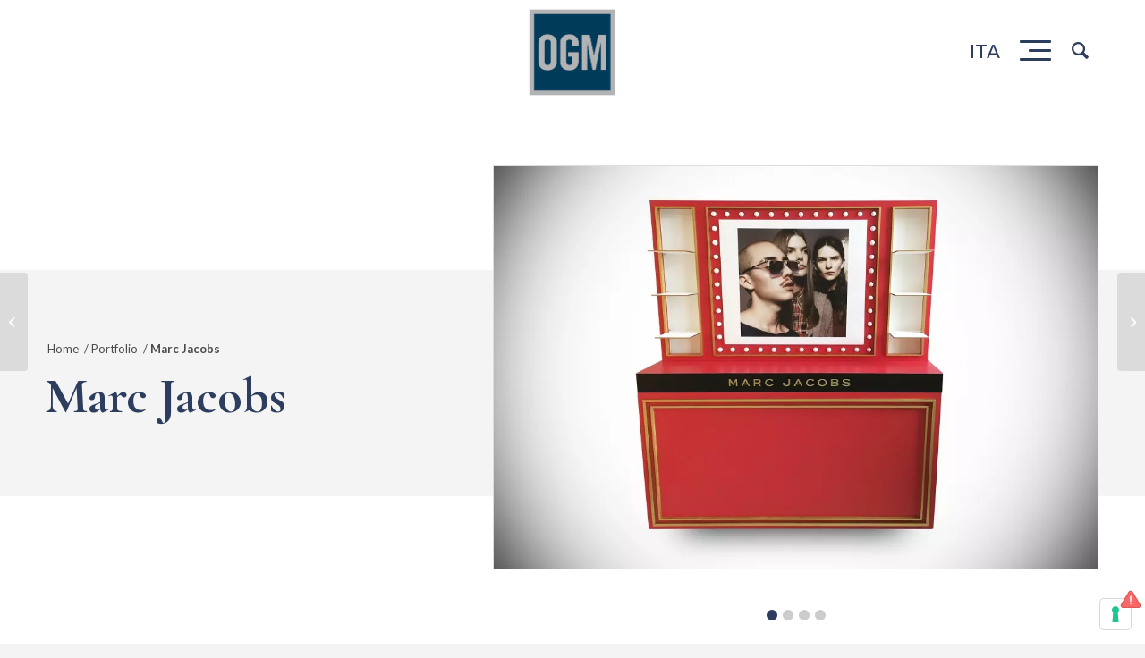

--- FILE ---
content_type: text/html; charset=UTF-8
request_url: https://ogmprinting.com/portfolio-ogm/marc-jacobs/
body_size: 32865
content:
<!DOCTYPE html>
<html lang="en-US" prefix="og: https://ogp.me/ns#" class="html_stretched responsive av-preloader-disabled av-default-lightbox  html_header_top html_logo_left html_main_nav_header html_menu_right html_custom html_header_sticky html_header_shrinking html_mobile_menu_tablet html_header_searchicon html_content_align_center html_header_unstick_top_disabled html_header_stretch_disabled html_elegant-blog html_modern-blog html_burger_menu html_av-overlay-full html_av-submenu-clone html_entry_id_2838 av-cookies-no-cookie-consent av-no-preview html_burger_menu_active ">
<head>
<meta charset="UTF-8" />


<!-- mobile setting -->
<meta name="viewport" content="width=device-width, initial-scale=1">

<!-- Scripts/CSS and wp_head hook -->
			<script type="text/javascript" class="_iub_cs_skip">
				var _iub = _iub || {};
				_iub.csConfiguration = _iub.csConfiguration || {};
				_iub.csConfiguration.siteId = "3742927";
				_iub.csConfiguration.cookiePolicyId = "59906591";
			</script>
			<script data-minify="1" class="_iub_cs_skip" src="https://ogmprinting.com/wp-content/cache/min/1/autoblocking/3742927.js?ver=1724851302" defer></script>
			<link rel="alternate" hreflang="en" href="https://ogmprinting.com/portfolio-ogm/marc-jacobs/" />
<link rel="alternate" hreflang="it" href="https://ogmprinting.com/it/portfolio-ogm/marc-jacobs/" />
<link rel="alternate" hreflang="x-default" href="https://ogmprinting.com/portfolio-ogm/marc-jacobs/" />

<!-- Google Tag Manager for WordPress by gtm4wp.com -->
<script data-cfasync="false" data-pagespeed-no-defer>
	var gtm4wp_datalayer_name = "dataLayer";
	var dataLayer = dataLayer || [];
</script>
<!-- End Google Tag Manager for WordPress by gtm4wp.com -->
<!-- Search Engine Optimization by Rank Math - https://s.rankmath.com/home -->
<title>Marc Jacobs luxury sunglasses point of purchase | OGM - Printing Excellence</title><link rel="preload" as="style" href="https://fonts.googleapis.com/css?family=Open%20Sans%3A600%7COpen%20Sans%3A600%7COpen%20Sans%3A400n%7COpen%20Sans%3A600%7COpen%20Sans%3A400%7COpen%20Sans%3A600%7COpen%20Sans%3A400%7COpen%20Sans%3A600%7COpen%20Sans%3A400%7COpen%20Sans%3A400%7COpen%20Sans%3A700%7COpen%20Sans%3A600%7COpen%20Sans%3A600%3A%7COpen%20Sans%3A600%3A%7COpen%20Sans%3A400%3A&#038;display=swap" /><link rel="stylesheet" href="https://fonts.googleapis.com/css?family=Open%20Sans%3A600%7COpen%20Sans%3A600%7COpen%20Sans%3A400n%7COpen%20Sans%3A600%7COpen%20Sans%3A400%7COpen%20Sans%3A600%7COpen%20Sans%3A400%7COpen%20Sans%3A600%7COpen%20Sans%3A400%7COpen%20Sans%3A400%7COpen%20Sans%3A700%7COpen%20Sans%3A600%7COpen%20Sans%3A600%3A%7COpen%20Sans%3A600%3A%7COpen%20Sans%3A400%3A&#038;display=swap" media="print" onload="this.media='all'" /><noscript><link rel="stylesheet" href="https://fonts.googleapis.com/css?family=Open%20Sans%3A600%7COpen%20Sans%3A600%7COpen%20Sans%3A400n%7COpen%20Sans%3A600%7COpen%20Sans%3A400%7COpen%20Sans%3A600%7COpen%20Sans%3A400%7COpen%20Sans%3A600%7COpen%20Sans%3A400%7COpen%20Sans%3A400%7COpen%20Sans%3A700%7COpen%20Sans%3A600%7COpen%20Sans%3A600%3A%7COpen%20Sans%3A600%3A%7COpen%20Sans%3A400%3A&#038;display=swap" /></noscript>
<meta name="description" content="Marc Jacobs Finishing and Binding: Display | OGM - Printing Excellence. Contact us for more information."/>
<meta name="robots" content="follow, index, max-snippet:-1, max-video-preview:-1, max-image-preview:large"/>
<link rel="canonical" href="https://ogmprinting.com/portfolio-ogm/marc-jacobs/" />
<meta property="og:locale" content="en_US" />
<meta property="og:type" content="article" />
<meta property="og:title" content="Marc Jacobs luxury sunglasses point of purchase | OGM - Printing Excellence" />
<meta property="og:description" content="Marc Jacobs Finishing and Binding: Display | OGM - Printing Excellence. Contact us for more information." />
<meta property="og:url" content="https://ogmprinting.com/portfolio-ogm/marc-jacobs/" />
<meta property="og:site_name" content="OGM - Printing Excellence" />
<meta property="article:tag" content="Display" />
<meta property="og:updated_time" content="2021-03-30T16:43:43+00:00" />
<meta property="og:image" content="https://ogmprinting.com/wp-content/uploads/2020/12/MarcJacobs-Lampadine-01.jpg" />
<meta property="og:image:secure_url" content="https://ogmprinting.com/wp-content/uploads/2020/12/MarcJacobs-Lampadine-01.jpg" />
<meta property="og:image:width" content="1000" />
<meta property="og:image:height" content="666" />
<meta property="og:image:alt" content="MarcJacobs-Lampadine-01 sunglasses shop display" />
<meta property="og:image:type" content="image/jpeg" />
<meta property="article:published_time" content="2020-12-05T11:00:11+00:00" />
<meta property="article:modified_time" content="2021-03-30T16:43:43+00:00" />
<meta name="twitter:card" content="summary_large_image" />
<meta name="twitter:title" content="Marc Jacobs luxury sunglasses point of purchase | OGM - Printing Excellence" />
<meta name="twitter:description" content="Marc Jacobs Finishing and Binding: Display | OGM - Printing Excellence. Contact us for more information." />
<meta name="twitter:image" content="https://ogmprinting.com/wp-content/uploads/2020/12/MarcJacobs-Lampadine-01.jpg" />
<script type="application/ld+json" class="rank-math-schema">{"@context":"https://schema.org","@graph":[{"@type":"Place","@id":"https://ogmprinting.com/#place","address":{"@type":"PostalAddress","streetAddress":"Via 1\u00aa Strada, 87","addressLocality":"Padova","postalCode":"35129","addressCountry":"Italy"}},{"@type":"Organization","@id":"https://ogmprinting.com/#organization","name":"OGM Printing Excellence","url":"https://ogmprinting.com","email":"ogm@ogm.it","address":{"@type":"PostalAddress","streetAddress":"Via 1\u00aa Strada, 87","addressLocality":"Padova","postalCode":"35129","addressCountry":"Italy"},"contactPoint":[{"@type":"ContactPoint","telephone":"+39 049 8076266","contactType":"customer support"},{"@type":"ContactPoint","telephone":"+39 049 8076266","contactType":"sales"}],"location":{"@id":"https://ogmprinting.com/#place"}},{"@type":"WebSite","@id":"https://ogmprinting.com/#website","url":"https://ogmprinting.com","name":"OGM Printing Excellence","publisher":{"@id":"https://ogmprinting.com/#organization"},"inLanguage":"en-US"},{"@type":"ImageObject","@id":"https://ogmprinting.com/wp-content/uploads/2020/12/MarcJacobs-Lampadine-01.jpg","url":"https://ogmprinting.com/wp-content/uploads/2020/12/MarcJacobs-Lampadine-01.jpg","width":"1000","height":"666","caption":"MarcJacobs-Lampadine-01 sunglasses shop display","inLanguage":"en-US"},{"@type":"WebPage","@id":"https://ogmprinting.com/portfolio-ogm/marc-jacobs/#webpage","url":"https://ogmprinting.com/portfolio-ogm/marc-jacobs/","name":"Marc Jacobs luxury sunglasses point of purchase | OGM - Printing Excellence","datePublished":"2020-12-05T11:00:11+00:00","dateModified":"2021-03-30T16:43:43+00:00","isPartOf":{"@id":"https://ogmprinting.com/#website"},"primaryImageOfPage":{"@id":"https://ogmprinting.com/wp-content/uploads/2020/12/MarcJacobs-Lampadine-01.jpg"},"inLanguage":"en-US"},{"@type":"Person","@id":"https://ogmprinting.com/portfolio-ogm/marc-jacobs/#author","name":"sbsadmin","image":{"@type":"ImageObject","@id":"https://secure.gravatar.com/avatar/e2080015c09ac7ccd9c7d5a15d449fbb?s=96&amp;d=mm&amp;r=g","url":"https://secure.gravatar.com/avatar/e2080015c09ac7ccd9c7d5a15d449fbb?s=96&amp;d=mm&amp;r=g","caption":"sbsadmin","inLanguage":"en-US"},"sameAs":["https://ogmprinting.com"],"worksFor":{"@id":"https://ogmprinting.com/#organization"}},{"@type":"Article","headline":"Marc Jacobs luxury sunglasses point of purchase | OGM - Printing Excellence","datePublished":"2020-12-05T11:00:11+00:00","dateModified":"2021-03-30T16:43:43+00:00","author":{"@id":"https://ogmprinting.com/portfolio-ogm/marc-jacobs/#author","name":"sbsadmin"},"publisher":{"@id":"https://ogmprinting.com/#organization"},"description":"Marc Jacobs Finishing and Binding: Display | OGM - Printing Excellence. Contact us for more information.","name":"Marc Jacobs luxury sunglasses point of purchase | OGM - Printing Excellence","@id":"https://ogmprinting.com/portfolio-ogm/marc-jacobs/#richSnippet","isPartOf":{"@id":"https://ogmprinting.com/portfolio-ogm/marc-jacobs/#webpage"},"image":{"@id":"https://ogmprinting.com/wp-content/uploads/2020/12/MarcJacobs-Lampadine-01.jpg"},"inLanguage":"en-US","mainEntityOfPage":{"@id":"https://ogmprinting.com/portfolio-ogm/marc-jacobs/#webpage"}}]}</script>
<!-- /Rank Math WordPress SEO plugin -->

<link rel='dns-prefetch' href='//cdn.iubenda.com' />
<link rel='dns-prefetch' href='//fonts.googleapis.com' />
<link href='https://fonts.gstatic.com' crossorigin rel='preconnect' />
<link rel="alternate" type="application/rss+xml" title="OGM - Printing Excellence &raquo; Feed" href="https://ogmprinting.com/feed/" />

<!-- google webfont font replacement -->

			<script type='text/javascript'>

				(function() {
					
					/*	check if webfonts are disabled by user setting via cookie - or user must opt in.	*/
					var html = document.getElementsByTagName('html')[0];
					var cookie_check = html.className.indexOf('av-cookies-needs-opt-in') >= 0 || html.className.indexOf('av-cookies-can-opt-out') >= 0;
					var allow_continue = true;
					var silent_accept_cookie = html.className.indexOf('av-cookies-user-silent-accept') >= 0;

					if( cookie_check && ! silent_accept_cookie )
					{
						if( ! document.cookie.match(/aviaCookieConsent/) || html.className.indexOf('av-cookies-session-refused') >= 0 )
						{
							allow_continue = false;
						}
						else
						{
							if( ! document.cookie.match(/aviaPrivacyRefuseCookiesHideBar/) )
							{
								allow_continue = false;
							}
							else if( ! document.cookie.match(/aviaPrivacyEssentialCookiesEnabled/) )
							{
								allow_continue = false;
							}
							else if( document.cookie.match(/aviaPrivacyGoogleWebfontsDisabled/) )
							{
								allow_continue = false;
							}
						}
					}
					
					if( allow_continue )
					{
						var f = document.createElement('link');
					
						f.type 	= 'text/css';
						f.rel 	= 'stylesheet';
						f.href 	= '//fonts.googleapis.com/css?family=Cormorant+Garamond:300,400,700%7CLato:300,400,700';
						f.id 	= 'avia-google-webfont';

						document.getElementsByTagName('head')[0].appendChild(f);
					}
				})();
			
			</script>
			<style type="text/css">
img.wp-smiley,
img.emoji {
	display: inline !important;
	border: none !important;
	box-shadow: none !important;
	height: 1em !important;
	width: 1em !important;
	margin: 0 0.07em !important;
	vertical-align: -0.1em !important;
	background: none !important;
	padding: 0 !important;
}
</style>
	<link data-minify="1" rel='stylesheet' id='avia-grid-css' href='https://ogmprinting.com/wp-content/cache/min/1/wp-content/themes/enfold/css/grid.css?ver=1724851301' type='text/css' media='all' />
<link data-minify="1" rel='stylesheet' id='avia-base-css' href='https://ogmprinting.com/wp-content/cache/min/1/wp-content/themes/enfold/css/base.css?ver=1724851301' type='text/css' media='all' />
<link data-minify="1" rel='stylesheet' id='avia-layout-css' href='https://ogmprinting.com/wp-content/cache/min/1/wp-content/themes/enfold/css/layout.css?ver=1724851301' type='text/css' media='all' />
<link data-minify="1" rel='stylesheet' id='avia-module-audioplayer-css' href='https://ogmprinting.com/wp-content/cache/min/1/wp-content/themes/enfold/config-templatebuilder/avia-shortcodes/audio-player/audio-player.css?ver=1724851301' type='text/css' media='all' />
<link data-minify="1" rel='stylesheet' id='avia-module-blog-css' href='https://ogmprinting.com/wp-content/cache/min/1/wp-content/themes/enfold/config-templatebuilder/avia-shortcodes/blog/blog.css?ver=1724851301' type='text/css' media='all' />
<link data-minify="1" rel='stylesheet' id='avia-module-postslider-css' href='https://ogmprinting.com/wp-content/cache/min/1/wp-content/themes/enfold/config-templatebuilder/avia-shortcodes/postslider/postslider.css?ver=1724851301' type='text/css' media='all' />
<link data-minify="1" rel='stylesheet' id='avia-module-button-css' href='https://ogmprinting.com/wp-content/cache/min/1/wp-content/themes/enfold/config-templatebuilder/avia-shortcodes/buttons/buttons.css?ver=1724851301' type='text/css' media='all' />
<link data-minify="1" rel='stylesheet' id='avia-module-buttonrow-css' href='https://ogmprinting.com/wp-content/cache/min/1/wp-content/themes/enfold/config-templatebuilder/avia-shortcodes/buttonrow/buttonrow.css?ver=1724851301' type='text/css' media='all' />
<link data-minify="1" rel='stylesheet' id='avia-module-button-fullwidth-css' href='https://ogmprinting.com/wp-content/cache/min/1/wp-content/themes/enfold/config-templatebuilder/avia-shortcodes/buttons_fullwidth/buttons_fullwidth.css?ver=1724851301' type='text/css' media='all' />
<link data-minify="1" rel='stylesheet' id='avia-module-catalogue-css' href='https://ogmprinting.com/wp-content/cache/min/1/wp-content/themes/enfold/config-templatebuilder/avia-shortcodes/catalogue/catalogue.css?ver=1724851301' type='text/css' media='all' />
<link data-minify="1" rel='stylesheet' id='avia-module-comments-css' href='https://ogmprinting.com/wp-content/cache/min/1/wp-content/themes/enfold/config-templatebuilder/avia-shortcodes/comments/comments.css?ver=1724851301' type='text/css' media='all' />
<link data-minify="1" rel='stylesheet' id='avia-module-contact-css' href='https://ogmprinting.com/wp-content/cache/min/1/wp-content/themes/enfold/config-templatebuilder/avia-shortcodes/contact/contact.css?ver=1724851301' type='text/css' media='all' />
<link data-minify="1" rel='stylesheet' id='avia-module-slideshow-css' href='https://ogmprinting.com/wp-content/cache/min/1/wp-content/themes/enfold/config-templatebuilder/avia-shortcodes/slideshow/slideshow.css?ver=1724851301' type='text/css' media='all' />
<link data-minify="1" rel='stylesheet' id='avia-module-slideshow-contentpartner-css' href='https://ogmprinting.com/wp-content/cache/min/1/wp-content/themes/enfold/config-templatebuilder/avia-shortcodes/contentslider/contentslider.css?ver=1724851301' type='text/css' media='all' />
<link data-minify="1" rel='stylesheet' id='avia-module-countdown-css' href='https://ogmprinting.com/wp-content/cache/min/1/wp-content/themes/enfold/config-templatebuilder/avia-shortcodes/countdown/countdown.css?ver=1724851301' type='text/css' media='all' />
<link data-minify="1" rel='stylesheet' id='avia-module-gallery-css' href='https://ogmprinting.com/wp-content/cache/min/1/wp-content/themes/enfold/config-templatebuilder/avia-shortcodes/gallery/gallery.css?ver=1724851301' type='text/css' media='all' />
<link data-minify="1" rel='stylesheet' id='avia-module-gallery-hor-css' href='https://ogmprinting.com/wp-content/cache/min/1/wp-content/themes/enfold/config-templatebuilder/avia-shortcodes/gallery_horizontal/gallery_horizontal.css?ver=1724851301' type='text/css' media='all' />
<link data-minify="1" rel='stylesheet' id='avia-module-maps-css' href='https://ogmprinting.com/wp-content/cache/min/1/wp-content/themes/enfold/config-templatebuilder/avia-shortcodes/google_maps/google_maps.css?ver=1724851301' type='text/css' media='all' />
<link data-minify="1" rel='stylesheet' id='avia-module-gridrow-css' href='https://ogmprinting.com/wp-content/cache/min/1/wp-content/themes/enfold/config-templatebuilder/avia-shortcodes/grid_row/grid_row.css?ver=1724851301' type='text/css' media='all' />
<link data-minify="1" rel='stylesheet' id='avia-module-heading-css' href='https://ogmprinting.com/wp-content/cache/min/1/wp-content/themes/enfold/config-templatebuilder/avia-shortcodes/heading/heading.css?ver=1724851301' type='text/css' media='all' />
<link data-minify="1" rel='stylesheet' id='avia-module-rotator-css' href='https://ogmprinting.com/wp-content/cache/min/1/wp-content/themes/enfold/config-templatebuilder/avia-shortcodes/headline_rotator/headline_rotator.css?ver=1724851301' type='text/css' media='all' />
<link data-minify="1" rel='stylesheet' id='avia-module-hr-css' href='https://ogmprinting.com/wp-content/cache/min/1/wp-content/themes/enfold/config-templatebuilder/avia-shortcodes/hr/hr.css?ver=1724851301' type='text/css' media='all' />
<link data-minify="1" rel='stylesheet' id='avia-module-icon-css' href='https://ogmprinting.com/wp-content/cache/min/1/wp-content/themes/enfold/config-templatebuilder/avia-shortcodes/icon/icon.css?ver=1724851301' type='text/css' media='all' />
<link data-minify="1" rel='stylesheet' id='avia-module-iconbox-css' href='https://ogmprinting.com/wp-content/cache/min/1/wp-content/themes/enfold/config-templatebuilder/avia-shortcodes/iconbox/iconbox.css?ver=1724851301' type='text/css' media='all' />
<link data-minify="1" rel='stylesheet' id='avia-module-icongrid-css' href='https://ogmprinting.com/wp-content/cache/min/1/wp-content/themes/enfold/config-templatebuilder/avia-shortcodes/icongrid/icongrid.css?ver=1724851301' type='text/css' media='all' />
<link data-minify="1" rel='stylesheet' id='avia-module-iconlist-css' href='https://ogmprinting.com/wp-content/cache/min/1/wp-content/themes/enfold/config-templatebuilder/avia-shortcodes/iconlist/iconlist.css?ver=1724851301' type='text/css' media='all' />
<link data-minify="1" rel='stylesheet' id='avia-module-image-css' href='https://ogmprinting.com/wp-content/cache/min/1/wp-content/themes/enfold/config-templatebuilder/avia-shortcodes/image/image.css?ver=1724851301' type='text/css' media='all' />
<link data-minify="1" rel='stylesheet' id='avia-module-hotspot-css' href='https://ogmprinting.com/wp-content/cache/min/1/wp-content/themes/enfold/config-templatebuilder/avia-shortcodes/image_hotspots/image_hotspots.css?ver=1724851301' type='text/css' media='all' />
<link data-minify="1" rel='stylesheet' id='avia-module-magazine-css' href='https://ogmprinting.com/wp-content/cache/min/1/wp-content/themes/enfold/config-templatebuilder/avia-shortcodes/magazine/magazine.css?ver=1724851301' type='text/css' media='all' />
<link data-minify="1" rel='stylesheet' id='avia-module-masonry-css' href='https://ogmprinting.com/wp-content/cache/min/1/wp-content/themes/enfold/config-templatebuilder/avia-shortcodes/masonry_entries/masonry_entries.css?ver=1724851301' type='text/css' media='all' />
<link data-minify="1" rel='stylesheet' id='avia-siteloader-css' href='https://ogmprinting.com/wp-content/cache/min/1/wp-content/themes/enfold/css/avia-snippet-site-preloader.css?ver=1724851301' type='text/css' media='all' />
<link data-minify="1" rel='stylesheet' id='avia-module-menu-css' href='https://ogmprinting.com/wp-content/cache/min/1/wp-content/themes/enfold/config-templatebuilder/avia-shortcodes/menu/menu.css?ver=1724851301' type='text/css' media='all' />
<link data-minify="1" rel='stylesheet' id='avia-modfule-notification-css' href='https://ogmprinting.com/wp-content/cache/min/1/wp-content/themes/enfold/config-templatebuilder/avia-shortcodes/notification/notification.css?ver=1724851301' type='text/css' media='all' />
<link data-minify="1" rel='stylesheet' id='avia-module-numbers-css' href='https://ogmprinting.com/wp-content/cache/min/1/wp-content/themes/enfold/config-templatebuilder/avia-shortcodes/numbers/numbers.css?ver=1724851301' type='text/css' media='all' />
<link data-minify="1" rel='stylesheet' id='avia-module-portfolio-css' href='https://ogmprinting.com/wp-content/cache/min/1/wp-content/themes/enfold/config-templatebuilder/avia-shortcodes/portfolio/portfolio.css?ver=1724851301' type='text/css' media='all' />
<link data-minify="1" rel='stylesheet' id='avia-module-post-metadata-css' href='https://ogmprinting.com/wp-content/cache/min/1/wp-content/themes/enfold/config-templatebuilder/avia-shortcodes/post_metadata/post_metadata.css?ver=1724851301' type='text/css' media='all' />
<link data-minify="1" rel='stylesheet' id='avia-module-progress-bar-css' href='https://ogmprinting.com/wp-content/cache/min/1/wp-content/themes/enfold/config-templatebuilder/avia-shortcodes/progressbar/progressbar.css?ver=1724851301' type='text/css' media='all' />
<link data-minify="1" rel='stylesheet' id='avia-module-promobox-css' href='https://ogmprinting.com/wp-content/cache/min/1/wp-content/themes/enfold/config-templatebuilder/avia-shortcodes/promobox/promobox.css?ver=1724851301' type='text/css' media='all' />
<link data-minify="1" rel='stylesheet' id='avia-sc-search-css' href='https://ogmprinting.com/wp-content/cache/min/1/wp-content/themes/enfold/config-templatebuilder/avia-shortcodes/search/search.css?ver=1724851301' type='text/css' media='all' />
<link data-minify="1" rel='stylesheet' id='avia-module-slideshow-accordion-css' href='https://ogmprinting.com/wp-content/cache/min/1/wp-content/themes/enfold/config-templatebuilder/avia-shortcodes/slideshow_accordion/slideshow_accordion.css?ver=1724851301' type='text/css' media='all' />
<link data-minify="1" rel='stylesheet' id='avia-module-slideshow-feature-image-css' href='https://ogmprinting.com/wp-content/cache/min/1/wp-content/themes/enfold/config-templatebuilder/avia-shortcodes/slideshow_feature_image/slideshow_feature_image.css?ver=1724851301' type='text/css' media='all' />
<link data-minify="1" rel='stylesheet' id='avia-module-slideshow-fullsize-css' href='https://ogmprinting.com/wp-content/cache/min/1/wp-content/themes/enfold/config-templatebuilder/avia-shortcodes/slideshow_fullsize/slideshow_fullsize.css?ver=1724851301' type='text/css' media='all' />
<link data-minify="1" rel='stylesheet' id='avia-module-slideshow-fullscreen-css' href='https://ogmprinting.com/wp-content/cache/min/1/wp-content/themes/enfold/config-templatebuilder/avia-shortcodes/slideshow_fullscreen/slideshow_fullscreen.css?ver=1724851301' type='text/css' media='all' />
<link data-minify="1" rel='stylesheet' id='avia-module-social-css' href='https://ogmprinting.com/wp-content/cache/min/1/wp-content/themes/enfold/config-templatebuilder/avia-shortcodes/social_share/social_share.css?ver=1724851301' type='text/css' media='all' />
<link data-minify="1" rel='stylesheet' id='avia-module-tabsection-css' href='https://ogmprinting.com/wp-content/cache/min/1/wp-content/themes/enfold/config-templatebuilder/avia-shortcodes/tab_section/tab_section.css?ver=1724851301' type='text/css' media='all' />
<link data-minify="1" rel='stylesheet' id='avia-module-table-css' href='https://ogmprinting.com/wp-content/cache/min/1/wp-content/themes/enfold/config-templatebuilder/avia-shortcodes/table/table.css?ver=1724851301' type='text/css' media='all' />
<link data-minify="1" rel='stylesheet' id='avia-module-tabs-css' href='https://ogmprinting.com/wp-content/cache/min/1/wp-content/themes/enfold/config-templatebuilder/avia-shortcodes/tabs/tabs.css?ver=1724851301' type='text/css' media='all' />
<link data-minify="1" rel='stylesheet' id='avia-module-team-css' href='https://ogmprinting.com/wp-content/cache/min/1/wp-content/themes/enfold/config-templatebuilder/avia-shortcodes/team/team.css?ver=1724851301' type='text/css' media='all' />
<link data-minify="1" rel='stylesheet' id='avia-module-testimonials-css' href='https://ogmprinting.com/wp-content/cache/min/1/wp-content/themes/enfold/config-templatebuilder/avia-shortcodes/testimonials/testimonials.css?ver=1724851301' type='text/css' media='all' />
<link data-minify="1" rel='stylesheet' id='avia-module-timeline-css' href='https://ogmprinting.com/wp-content/cache/min/1/wp-content/themes/enfold/config-templatebuilder/avia-shortcodes/timeline/timeline.css?ver=1724851301' type='text/css' media='all' />
<link data-minify="1" rel='stylesheet' id='avia-module-toggles-css' href='https://ogmprinting.com/wp-content/cache/min/1/wp-content/themes/enfold/config-templatebuilder/avia-shortcodes/toggles/toggles.css?ver=1724851301' type='text/css' media='all' />
<link data-minify="1" rel='stylesheet' id='avia-module-video-css' href='https://ogmprinting.com/wp-content/cache/min/1/wp-content/themes/enfold/config-templatebuilder/avia-shortcodes/video/video.css?ver=1724851301' type='text/css' media='all' />
<link rel='stylesheet' id='wp-block-library-css' href='https://ogmprinting.com/wp-includes/css/dist/block-library/style.min.css?ver=6.1.1' type='text/css' media='all' />
<link rel='stylesheet' id='classic-theme-styles-css' href='https://ogmprinting.com/wp-includes/css/classic-themes.min.css?ver=1' type='text/css' media='all' />
<style id='global-styles-inline-css' type='text/css'>
body{--wp--preset--color--black: #000000;--wp--preset--color--cyan-bluish-gray: #abb8c3;--wp--preset--color--white: #ffffff;--wp--preset--color--pale-pink: #f78da7;--wp--preset--color--vivid-red: #cf2e2e;--wp--preset--color--luminous-vivid-orange: #ff6900;--wp--preset--color--luminous-vivid-amber: #fcb900;--wp--preset--color--light-green-cyan: #7bdcb5;--wp--preset--color--vivid-green-cyan: #00d084;--wp--preset--color--pale-cyan-blue: #8ed1fc;--wp--preset--color--vivid-cyan-blue: #0693e3;--wp--preset--color--vivid-purple: #9b51e0;--wp--preset--gradient--vivid-cyan-blue-to-vivid-purple: linear-gradient(135deg,rgba(6,147,227,1) 0%,rgb(155,81,224) 100%);--wp--preset--gradient--light-green-cyan-to-vivid-green-cyan: linear-gradient(135deg,rgb(122,220,180) 0%,rgb(0,208,130) 100%);--wp--preset--gradient--luminous-vivid-amber-to-luminous-vivid-orange: linear-gradient(135deg,rgba(252,185,0,1) 0%,rgba(255,105,0,1) 100%);--wp--preset--gradient--luminous-vivid-orange-to-vivid-red: linear-gradient(135deg,rgba(255,105,0,1) 0%,rgb(207,46,46) 100%);--wp--preset--gradient--very-light-gray-to-cyan-bluish-gray: linear-gradient(135deg,rgb(238,238,238) 0%,rgb(169,184,195) 100%);--wp--preset--gradient--cool-to-warm-spectrum: linear-gradient(135deg,rgb(74,234,220) 0%,rgb(151,120,209) 20%,rgb(207,42,186) 40%,rgb(238,44,130) 60%,rgb(251,105,98) 80%,rgb(254,248,76) 100%);--wp--preset--gradient--blush-light-purple: linear-gradient(135deg,rgb(255,206,236) 0%,rgb(152,150,240) 100%);--wp--preset--gradient--blush-bordeaux: linear-gradient(135deg,rgb(254,205,165) 0%,rgb(254,45,45) 50%,rgb(107,0,62) 100%);--wp--preset--gradient--luminous-dusk: linear-gradient(135deg,rgb(255,203,112) 0%,rgb(199,81,192) 50%,rgb(65,88,208) 100%);--wp--preset--gradient--pale-ocean: linear-gradient(135deg,rgb(255,245,203) 0%,rgb(182,227,212) 50%,rgb(51,167,181) 100%);--wp--preset--gradient--electric-grass: linear-gradient(135deg,rgb(202,248,128) 0%,rgb(113,206,126) 100%);--wp--preset--gradient--midnight: linear-gradient(135deg,rgb(2,3,129) 0%,rgb(40,116,252) 100%);--wp--preset--duotone--dark-grayscale: url('#wp-duotone-dark-grayscale');--wp--preset--duotone--grayscale: url('#wp-duotone-grayscale');--wp--preset--duotone--purple-yellow: url('#wp-duotone-purple-yellow');--wp--preset--duotone--blue-red: url('#wp-duotone-blue-red');--wp--preset--duotone--midnight: url('#wp-duotone-midnight');--wp--preset--duotone--magenta-yellow: url('#wp-duotone-magenta-yellow');--wp--preset--duotone--purple-green: url('#wp-duotone-purple-green');--wp--preset--duotone--blue-orange: url('#wp-duotone-blue-orange');--wp--preset--font-size--small: 13px;--wp--preset--font-size--medium: 20px;--wp--preset--font-size--large: 36px;--wp--preset--font-size--x-large: 42px;--wp--preset--spacing--20: 0.44rem;--wp--preset--spacing--30: 0.67rem;--wp--preset--spacing--40: 1rem;--wp--preset--spacing--50: 1.5rem;--wp--preset--spacing--60: 2.25rem;--wp--preset--spacing--70: 3.38rem;--wp--preset--spacing--80: 5.06rem;}:where(.is-layout-flex){gap: 0.5em;}body .is-layout-flow > .alignleft{float: left;margin-inline-start: 0;margin-inline-end: 2em;}body .is-layout-flow > .alignright{float: right;margin-inline-start: 2em;margin-inline-end: 0;}body .is-layout-flow > .aligncenter{margin-left: auto !important;margin-right: auto !important;}body .is-layout-constrained > .alignleft{float: left;margin-inline-start: 0;margin-inline-end: 2em;}body .is-layout-constrained > .alignright{float: right;margin-inline-start: 2em;margin-inline-end: 0;}body .is-layout-constrained > .aligncenter{margin-left: auto !important;margin-right: auto !important;}body .is-layout-constrained > :where(:not(.alignleft):not(.alignright):not(.alignfull)){max-width: var(--wp--style--global--content-size);margin-left: auto !important;margin-right: auto !important;}body .is-layout-constrained > .alignwide{max-width: var(--wp--style--global--wide-size);}body .is-layout-flex{display: flex;}body .is-layout-flex{flex-wrap: wrap;align-items: center;}body .is-layout-flex > *{margin: 0;}:where(.wp-block-columns.is-layout-flex){gap: 2em;}.has-black-color{color: var(--wp--preset--color--black) !important;}.has-cyan-bluish-gray-color{color: var(--wp--preset--color--cyan-bluish-gray) !important;}.has-white-color{color: var(--wp--preset--color--white) !important;}.has-pale-pink-color{color: var(--wp--preset--color--pale-pink) !important;}.has-vivid-red-color{color: var(--wp--preset--color--vivid-red) !important;}.has-luminous-vivid-orange-color{color: var(--wp--preset--color--luminous-vivid-orange) !important;}.has-luminous-vivid-amber-color{color: var(--wp--preset--color--luminous-vivid-amber) !important;}.has-light-green-cyan-color{color: var(--wp--preset--color--light-green-cyan) !important;}.has-vivid-green-cyan-color{color: var(--wp--preset--color--vivid-green-cyan) !important;}.has-pale-cyan-blue-color{color: var(--wp--preset--color--pale-cyan-blue) !important;}.has-vivid-cyan-blue-color{color: var(--wp--preset--color--vivid-cyan-blue) !important;}.has-vivid-purple-color{color: var(--wp--preset--color--vivid-purple) !important;}.has-black-background-color{background-color: var(--wp--preset--color--black) !important;}.has-cyan-bluish-gray-background-color{background-color: var(--wp--preset--color--cyan-bluish-gray) !important;}.has-white-background-color{background-color: var(--wp--preset--color--white) !important;}.has-pale-pink-background-color{background-color: var(--wp--preset--color--pale-pink) !important;}.has-vivid-red-background-color{background-color: var(--wp--preset--color--vivid-red) !important;}.has-luminous-vivid-orange-background-color{background-color: var(--wp--preset--color--luminous-vivid-orange) !important;}.has-luminous-vivid-amber-background-color{background-color: var(--wp--preset--color--luminous-vivid-amber) !important;}.has-light-green-cyan-background-color{background-color: var(--wp--preset--color--light-green-cyan) !important;}.has-vivid-green-cyan-background-color{background-color: var(--wp--preset--color--vivid-green-cyan) !important;}.has-pale-cyan-blue-background-color{background-color: var(--wp--preset--color--pale-cyan-blue) !important;}.has-vivid-cyan-blue-background-color{background-color: var(--wp--preset--color--vivid-cyan-blue) !important;}.has-vivid-purple-background-color{background-color: var(--wp--preset--color--vivid-purple) !important;}.has-black-border-color{border-color: var(--wp--preset--color--black) !important;}.has-cyan-bluish-gray-border-color{border-color: var(--wp--preset--color--cyan-bluish-gray) !important;}.has-white-border-color{border-color: var(--wp--preset--color--white) !important;}.has-pale-pink-border-color{border-color: var(--wp--preset--color--pale-pink) !important;}.has-vivid-red-border-color{border-color: var(--wp--preset--color--vivid-red) !important;}.has-luminous-vivid-orange-border-color{border-color: var(--wp--preset--color--luminous-vivid-orange) !important;}.has-luminous-vivid-amber-border-color{border-color: var(--wp--preset--color--luminous-vivid-amber) !important;}.has-light-green-cyan-border-color{border-color: var(--wp--preset--color--light-green-cyan) !important;}.has-vivid-green-cyan-border-color{border-color: var(--wp--preset--color--vivid-green-cyan) !important;}.has-pale-cyan-blue-border-color{border-color: var(--wp--preset--color--pale-cyan-blue) !important;}.has-vivid-cyan-blue-border-color{border-color: var(--wp--preset--color--vivid-cyan-blue) !important;}.has-vivid-purple-border-color{border-color: var(--wp--preset--color--vivid-purple) !important;}.has-vivid-cyan-blue-to-vivid-purple-gradient-background{background: var(--wp--preset--gradient--vivid-cyan-blue-to-vivid-purple) !important;}.has-light-green-cyan-to-vivid-green-cyan-gradient-background{background: var(--wp--preset--gradient--light-green-cyan-to-vivid-green-cyan) !important;}.has-luminous-vivid-amber-to-luminous-vivid-orange-gradient-background{background: var(--wp--preset--gradient--luminous-vivid-amber-to-luminous-vivid-orange) !important;}.has-luminous-vivid-orange-to-vivid-red-gradient-background{background: var(--wp--preset--gradient--luminous-vivid-orange-to-vivid-red) !important;}.has-very-light-gray-to-cyan-bluish-gray-gradient-background{background: var(--wp--preset--gradient--very-light-gray-to-cyan-bluish-gray) !important;}.has-cool-to-warm-spectrum-gradient-background{background: var(--wp--preset--gradient--cool-to-warm-spectrum) !important;}.has-blush-light-purple-gradient-background{background: var(--wp--preset--gradient--blush-light-purple) !important;}.has-blush-bordeaux-gradient-background{background: var(--wp--preset--gradient--blush-bordeaux) !important;}.has-luminous-dusk-gradient-background{background: var(--wp--preset--gradient--luminous-dusk) !important;}.has-pale-ocean-gradient-background{background: var(--wp--preset--gradient--pale-ocean) !important;}.has-electric-grass-gradient-background{background: var(--wp--preset--gradient--electric-grass) !important;}.has-midnight-gradient-background{background: var(--wp--preset--gradient--midnight) !important;}.has-small-font-size{font-size: var(--wp--preset--font-size--small) !important;}.has-medium-font-size{font-size: var(--wp--preset--font-size--medium) !important;}.has-large-font-size{font-size: var(--wp--preset--font-size--large) !important;}.has-x-large-font-size{font-size: var(--wp--preset--font-size--x-large) !important;}
.wp-block-navigation a:where(:not(.wp-element-button)){color: inherit;}
:where(.wp-block-columns.is-layout-flex){gap: 2em;}
.wp-block-pullquote{font-size: 1.5em;line-height: 1.6;}
</style>
<link rel='stylesheet' id='wpcp-slick-css' href='https://ogmprinting.com/wp-content/plugins/wp-carousel-pro/public/css/slick.min.css?ver=3.2.0' type='text/css' media='all' />
<link rel='stylesheet' id='wpcp-bx-slider-css-css' href='https://ogmprinting.com/wp-content/plugins/wp-carousel-pro/public/css/jquery.bxslider.min.css?ver=3.2.0' type='text/css' media='all' />
<link data-minify="1" rel='stylesheet' id='wp-carousel-pro-fontawesome-css' href='https://ogmprinting.com/wp-content/cache/min/1/wp-content/plugins/wp-carousel-pro/public/css/font-awesome.min.css?ver=1724851301' type='text/css' media='all' />
<link rel='stylesheet' id='wpcp-magnific-popup-css' href='https://ogmprinting.com/wp-content/plugins/wp-carousel-pro/public/css/magnific-popup.min.css?ver=3.2.0' type='text/css' media='all' />
<link rel='stylesheet' id='wp-carousel-pro-css' href='https://ogmprinting.com/wp-content/plugins/wp-carousel-pro/public/css/wp-carousel-pro-public.min.css?ver=3.2.0' type='text/css' media='all' />
<style id='wp-carousel-pro-inline-css' type='text/css'>

	#wpcpro-wrapper-4110 #sp-wp-carousel-pro-id-4110.sp-wpcp-4110 .wpcp-all-captions .wpcp-image-caption a,
	#wpcpro-wrapper-4110 #sp-wp-carousel-pro-id-4110.sp-wpcp-4110 .wpcp-all-captions .wpcp-image-caption {
			color: #333;
			font-size: 15px;
			line-height: 23px;
			letter-spacing: 0px;
			text-transform: capitalize;
			text-align: center;
			font-family: Open Sans;
			font-weight: 600;
			font-style: normal;
		}
		#wpcpro-wrapper-4110 #sp-wp-carousel-pro-id-4110.sp-wpcp-4110 .wpcp-all-captions .wpcp-image-description {
			color: #333;
			font-size: 14px;
			line-height: 21px;
			letter-spacing: 0px;
			text-transform: none;
			text-align: center;
			font-family: Open Sans;
			font-weight: normal;
			font-style: normal;}.sp-wp-carousel-pro-id-4110.mfp-bg{
		background: #0b0b0b;
		opacity: 0.8;
	}
	#wpcpro-wrapper-4110 #sp-wp-carousel-pro-id-4110.wpcp-carousel-section.sp-wpcp-4110 .slick-prev,
	#wpcpro-wrapper-4110 #sp-wp-carousel-pro-id-4110.wpcp-carousel-section.sp-wpcp-4110 .slick-next {
			color: #aaa;
			background-color: #fff;
			border-color: #2d3d5d;
			border-radius: 0%;
		}
		#wpcpro-wrapper-4110 #sp-wp-carousel-pro-id-4110.wpcp-carousel-section.sp-wpcp-4110 .slick-prev:hover,
		#wpcpro-wrapper-4110 #sp-wp-carousel-pro-id-4110.wpcp-carousel-section.sp-wpcp-4110 .slick-next:hover {
			color: #fff;
			background-color: #2d3d5d;
			border-color: #2d3d5d;
		}
#wpcpro-wrapper-4110 #sp-wp-carousel-pro-id-4110.wpcp-carousel-section.sp-wpcp-4110 ul.slick-dots {
		margin: 0px 0px 0px 0px;
	}
	#wpcpro-wrapper-4110 #sp-wp-carousel-pro-id-4110.wpcp-carousel-section.sp-wpcp-4110 ul.slick-dots li button {
		background-color: #cccccc;
	}
	#wpcpro-wrapper-4110 #sp-wp-carousel-pro-id-4110.wpcp-carousel-section.sp-wpcp-4110 ul.slick-dots li.slick-active button {
		background-color: #2d3d5d;
	}
	#wpcpro-wrapper-4110 #sp-wp-carousel-pro-id-4110.wpcp-carousel-section.sp-wpcp-4110:not(.wpcp-product-carousel) .wpcp-single-item {
		border: 1px solid #dddddd;
		padding: 0px 0px 0px 0px;
	}

	.wpcp-carousel-section.wpcp-standard {
		display: none;
	}
	.wpcp-carousel-section.wpcp-standard.slick-initialized {
		display: block;
	}
		@media screen and (max-width: 479px) {
			#wpcpro-wrapper-4110 #sp-wp-carousel-pro-id-4110.wpcp-carousel-section.sp-wpcp-4110.nav-top-left,
			#wpcpro-wrapper-4110 #sp-wp-carousel-pro-id-4110.wpcp-carousel-section.sp-wpcp-4110.nav-top-center,
			#wpcpro-wrapper-4110 #sp-wp-carousel-pro-id-4110.wpcp-carousel-section.sp-wpcp-4110.nav-top-right {
				padding-top: 0;
			}
			#wpcpro-wrapper-4110 #sp-wp-carousel-pro-id-4110.wpcp-carousel-section.sp-wpcp-4110.nav-bottom-left,
			#wpcpro-wrapper-4110 #sp-wp-carousel-pro-id-4110.wpcp-carousel-section.sp-wpcp-4110.nav-bottom-center,
			#wpcpro-wrapper-4110 #sp-wp-carousel-pro-id-4110.wpcp-carousel-section.sp-wpcp-4110.nav-bottom-right{
				padding-bottom: 0;
			}
			#wpcpro-wrapper-4110 #sp-wp-carousel-pro-id-4110.wpcp-carousel-section.nav-vertical-center {
				padding: 0;
			}
		}
			#wpcpro-wrapper-4110 #sp-wp-carousel-pro-id-4110.wpcp-carousel-section.sp-wpcp-4110 .slick-list {
			margin-right: -10px;
		}
	#wpcpro-wrapper-4110 #sp-wp-carousel-pro-id-4110.wpcp-carousel-section.sp-wpcp-4110 .slick-slide {
			margin-right: 10px;
		}
		#wpcpro-wrapper-4110 #sp-wp-carousel-pro-id-4110.wpcp-carousel-section.sp-wpcp-4110 .slick-list {
		margin-right: -10px;}
	       #wpcpro-wrapper-4110 #sp-wp-carousel-pro-id-4110.wpcp-carousel-section.sp-wpcp-4110 .slick-slide .wpcp-single-item{
		    margin-bottom: 10px; }
	@media screen and (min-width: 981px) {
		#wpcpro-wrapper-4110 #sp-wp-carousel-pro-id-4110.wpcp-carousel-section.sp-wpcp-4110:not(.wpcp-content-carousel) .wpcp-single-item img { max-height:500px; }
	}
	@media screen and (min-width: 737px) and (max-width: 980px) {
		#wpcpro-wrapper-4110 #sp-wp-carousel-pro-id-4110.wpcp-carousel-section.sp-wpcp-4110:not(.wpcp-content-carousel) .wpcp-single-item img { max-height:500px; }
	}
	@media screen and (min-width: 481px) and (max-width: 736px) {
		#wpcpro-wrapper-4110 #sp-wp-carousel-pro-id-4110.wpcp-carousel-section.sp-wpcp-4110:not(.wpcp-content-carousel) .wpcp-single-item img { max-height:500px; }
	}
	@media screen and  (max-width: 480px) {
		#wpcpro-wrapper-4110 #sp-wp-carousel-pro-id-4110.wpcp-carousel-section.sp-wpcp-4110:not(.wpcp-content-carousel) .wpcp-single-item img { max-height:500px; }
	}
	#wpcpro-wrapper-4110 #sp-wp-carousel-pro-id-4110.sp-wpcp-4110 .wpcp-slide-image img,
	#wpcpro-wrapper-4110 #sp-wp-carousel-pro-id-4110.sp-wpcp-4110.wpcp-product-carousel .wpcp-slide-image a {
		border-radius: 0px;
	}
#wpcpro-wrapper-4110 #sp-wp-carousel-pro-id-4110.sp-wpcp-4110:not(.wpcp-product-carousel):not(.wpcp-content-carousel) .wpcp-single-item {
	background: #f9f9f9;
}
	#wpcpro-wrapper-4074 #sp-wp-carousel-pro-id-4074.sp-wpcp-4074 .wpcp-all-captions .wpcp-image-caption a,
	#wpcpro-wrapper-4074 #sp-wp-carousel-pro-id-4074.sp-wpcp-4074 .wpcp-all-captions .wpcp-image-caption {
			color: #333;
			font-size: 15px;
			line-height: 23px;
			letter-spacing: 0px;
			text-transform: capitalize;
			text-align: center;
			font-family: Open Sans;
			font-weight: 600;
			font-style: normal;
		}
		#wpcpro-wrapper-4074 #sp-wp-carousel-pro-id-4074.sp-wpcp-4074 .wpcp-all-captions .wpcp-image-description {
			color: #333;
			font-size: 14px;
			line-height: 21px;
			letter-spacing: 0px;
			text-transform: none;
			text-align: center;
			font-family: Open Sans;
			font-weight: normal;
			font-style: normal;}.sp-wp-carousel-pro-id-4074.mfp-bg{
		background: #0b0b0b;
		opacity: 0.8;
	}
	#wpcpro-wrapper-4074 #sp-wp-carousel-pro-id-4074.wpcp-carousel-section.sp-wpcp-4074 .slick-prev,
	#wpcpro-wrapper-4074 #sp-wp-carousel-pro-id-4074.wpcp-carousel-section.sp-wpcp-4074 .slick-next {
			color: #aaa;
			background-color: #fff;
			border-color: #2d3d5d;
			border-radius: 0%;
		}
		#wpcpro-wrapper-4074 #sp-wp-carousel-pro-id-4074.wpcp-carousel-section.sp-wpcp-4074 .slick-prev:hover,
		#wpcpro-wrapper-4074 #sp-wp-carousel-pro-id-4074.wpcp-carousel-section.sp-wpcp-4074 .slick-next:hover {
			color: #fff;
			background-color: #2d3d5d;
			border-color: #2d3d5d;
		}
#wpcpro-wrapper-4074 #sp-wp-carousel-pro-id-4074.wpcp-carousel-section.sp-wpcp-4074 ul.slick-dots {
		margin: 0px 0px 0px 0px;
	}
	#wpcpro-wrapper-4074 #sp-wp-carousel-pro-id-4074.wpcp-carousel-section.sp-wpcp-4074 ul.slick-dots li button {
		background-color: #cccccc;
	}
	#wpcpro-wrapper-4074 #sp-wp-carousel-pro-id-4074.wpcp-carousel-section.sp-wpcp-4074 ul.slick-dots li.slick-active button {
		background-color: #2d3d5d;
	}
	#wpcpro-wrapper-4074 #sp-wp-carousel-pro-id-4074.wpcp-carousel-section.sp-wpcp-4074:not(.wpcp-product-carousel) .wpcp-single-item {
		border: 1px solid #dddddd;
		padding: 0px 0px 0px 0px;
	}

	.wpcp-carousel-section.wpcp-standard {
		display: none;
	}
	.wpcp-carousel-section.wpcp-standard.slick-initialized {
		display: block;
	}
		@media screen and (max-width: 479px) {
			#wpcpro-wrapper-4074 #sp-wp-carousel-pro-id-4074.wpcp-carousel-section.sp-wpcp-4074.nav-top-left,
			#wpcpro-wrapper-4074 #sp-wp-carousel-pro-id-4074.wpcp-carousel-section.sp-wpcp-4074.nav-top-center,
			#wpcpro-wrapper-4074 #sp-wp-carousel-pro-id-4074.wpcp-carousel-section.sp-wpcp-4074.nav-top-right {
				padding-top: 0;
			}
			#wpcpro-wrapper-4074 #sp-wp-carousel-pro-id-4074.wpcp-carousel-section.sp-wpcp-4074.nav-bottom-left,
			#wpcpro-wrapper-4074 #sp-wp-carousel-pro-id-4074.wpcp-carousel-section.sp-wpcp-4074.nav-bottom-center,
			#wpcpro-wrapper-4074 #sp-wp-carousel-pro-id-4074.wpcp-carousel-section.sp-wpcp-4074.nav-bottom-right{
				padding-bottom: 0;
			}
			#wpcpro-wrapper-4074 #sp-wp-carousel-pro-id-4074.wpcp-carousel-section.nav-vertical-center {
				padding: 0;
			}
		}
			#wpcpro-wrapper-4074 #sp-wp-carousel-pro-id-4074.wpcp-carousel-section.sp-wpcp-4074 .slick-list {
			margin-right: -10px;
		}
	#wpcpro-wrapper-4074 #sp-wp-carousel-pro-id-4074.wpcp-carousel-section.sp-wpcp-4074 .slick-slide {
			margin-right: 10px;
		}
		#wpcpro-wrapper-4074 #sp-wp-carousel-pro-id-4074.wpcp-carousel-section.sp-wpcp-4074 .slick-list {
		margin-right: -10px;}
	       #wpcpro-wrapper-4074 #sp-wp-carousel-pro-id-4074.wpcp-carousel-section.sp-wpcp-4074 .slick-slide .wpcp-single-item{
		    margin-bottom: 10px; }
	@media screen and (min-width: 981px) {
		#wpcpro-wrapper-4074 #sp-wp-carousel-pro-id-4074.wpcp-carousel-section.sp-wpcp-4074:not(.wpcp-content-carousel) .wpcp-single-item img { max-height:500px; }
	}
	@media screen and (min-width: 737px) and (max-width: 980px) {
		#wpcpro-wrapper-4074 #sp-wp-carousel-pro-id-4074.wpcp-carousel-section.sp-wpcp-4074:not(.wpcp-content-carousel) .wpcp-single-item img { max-height:500px; }
	}
	@media screen and (min-width: 481px) and (max-width: 736px) {
		#wpcpro-wrapper-4074 #sp-wp-carousel-pro-id-4074.wpcp-carousel-section.sp-wpcp-4074:not(.wpcp-content-carousel) .wpcp-single-item img { max-height:500px; }
	}
	@media screen and  (max-width: 480px) {
		#wpcpro-wrapper-4074 #sp-wp-carousel-pro-id-4074.wpcp-carousel-section.sp-wpcp-4074:not(.wpcp-content-carousel) .wpcp-single-item img { max-height:500px; }
	}
	#wpcpro-wrapper-4074 #sp-wp-carousel-pro-id-4074.sp-wpcp-4074 .wpcp-slide-image img,
	#wpcpro-wrapper-4074 #sp-wp-carousel-pro-id-4074.sp-wpcp-4074.wpcp-product-carousel .wpcp-slide-image a {
		border-radius: 0px;
	}
#wpcpro-wrapper-4074 #sp-wp-carousel-pro-id-4074.sp-wpcp-4074:not(.wpcp-product-carousel):not(.wpcp-content-carousel) .wpcp-single-item {
	background: #f9f9f9;
}
	#wpcpro-wrapper-4036 #sp-wp-carousel-pro-id-4036.sp-wpcp-4036 .wpcp-all-captions .wpcp-image-caption a,
	#wpcpro-wrapper-4036 #sp-wp-carousel-pro-id-4036.sp-wpcp-4036 .wpcp-all-captions .wpcp-image-caption {
			color: #333;
			font-size: 15px;
			line-height: 23px;
			letter-spacing: 0px;
			text-transform: capitalize;
			text-align: center;
			font-family: Open Sans;
			font-weight: 600;
			font-style: normal;
		}
		#wpcpro-wrapper-4036 #sp-wp-carousel-pro-id-4036.sp-wpcp-4036 .wpcp-all-captions .wpcp-image-description {
			color: #333;
			font-size: 14px;
			line-height: 21px;
			letter-spacing: 0px;
			text-transform: none;
			text-align: center;
			font-family: Open Sans;
			font-weight: normal;
			font-style: normal;}.sp-wp-carousel-pro-id-4036.mfp-bg{
		background: #0b0b0b;
		opacity: 0.8;
	}
	#wpcpro-wrapper-4036 #sp-wp-carousel-pro-id-4036.wpcp-carousel-section.sp-wpcp-4036 .slick-prev,
	#wpcpro-wrapper-4036 #sp-wp-carousel-pro-id-4036.wpcp-carousel-section.sp-wpcp-4036 .slick-next {
			color: #aaa;
			background-color: #fff;
			border-color: #2d3d5d;
			border-radius: 0%;
		}
		#wpcpro-wrapper-4036 #sp-wp-carousel-pro-id-4036.wpcp-carousel-section.sp-wpcp-4036 .slick-prev:hover,
		#wpcpro-wrapper-4036 #sp-wp-carousel-pro-id-4036.wpcp-carousel-section.sp-wpcp-4036 .slick-next:hover {
			color: #fff;
			background-color: #2d3d5d;
			border-color: #2d3d5d;
		}
#wpcpro-wrapper-4036 #sp-wp-carousel-pro-id-4036.wpcp-carousel-section.sp-wpcp-4036 ul.slick-dots {
		margin: 0px 0px 0px 0px;
	}
	#wpcpro-wrapper-4036 #sp-wp-carousel-pro-id-4036.wpcp-carousel-section.sp-wpcp-4036 ul.slick-dots li button {
		background-color: #cccccc;
	}
	#wpcpro-wrapper-4036 #sp-wp-carousel-pro-id-4036.wpcp-carousel-section.sp-wpcp-4036 ul.slick-dots li.slick-active button {
		background-color: #2d3d5d;
	}
	#wpcpro-wrapper-4036 #sp-wp-carousel-pro-id-4036.wpcp-carousel-section.sp-wpcp-4036:not(.wpcp-product-carousel) .wpcp-single-item {
		border: 1px solid #dddddd;
		padding: 0px 0px 0px 0px;
	}

	.wpcp-carousel-section.wpcp-standard {
		display: none;
	}
	.wpcp-carousel-section.wpcp-standard.slick-initialized {
		display: block;
	}
		@media screen and (max-width: 479px) {
			#wpcpro-wrapper-4036 #sp-wp-carousel-pro-id-4036.wpcp-carousel-section.sp-wpcp-4036.nav-top-left,
			#wpcpro-wrapper-4036 #sp-wp-carousel-pro-id-4036.wpcp-carousel-section.sp-wpcp-4036.nav-top-center,
			#wpcpro-wrapper-4036 #sp-wp-carousel-pro-id-4036.wpcp-carousel-section.sp-wpcp-4036.nav-top-right {
				padding-top: 0;
			}
			#wpcpro-wrapper-4036 #sp-wp-carousel-pro-id-4036.wpcp-carousel-section.sp-wpcp-4036.nav-bottom-left,
			#wpcpro-wrapper-4036 #sp-wp-carousel-pro-id-4036.wpcp-carousel-section.sp-wpcp-4036.nav-bottom-center,
			#wpcpro-wrapper-4036 #sp-wp-carousel-pro-id-4036.wpcp-carousel-section.sp-wpcp-4036.nav-bottom-right{
				padding-bottom: 0;
			}
			#wpcpro-wrapper-4036 #sp-wp-carousel-pro-id-4036.wpcp-carousel-section.nav-vertical-center {
				padding: 0;
			}
		}
			#wpcpro-wrapper-4036 #sp-wp-carousel-pro-id-4036.wpcp-carousel-section.sp-wpcp-4036 .slick-list {
			margin-right: -10px;
		}
	#wpcpro-wrapper-4036 #sp-wp-carousel-pro-id-4036.wpcp-carousel-section.sp-wpcp-4036 .slick-slide {
			margin-right: 10px;
		}
		#wpcpro-wrapper-4036 #sp-wp-carousel-pro-id-4036.wpcp-carousel-section.sp-wpcp-4036 .slick-list {
		margin-right: -10px;}
	       #wpcpro-wrapper-4036 #sp-wp-carousel-pro-id-4036.wpcp-carousel-section.sp-wpcp-4036 .slick-slide .wpcp-single-item{
		    margin-bottom: 10px; }
	@media screen and (min-width: 981px) {
		#wpcpro-wrapper-4036 #sp-wp-carousel-pro-id-4036.wpcp-carousel-section.sp-wpcp-4036:not(.wpcp-content-carousel) .wpcp-single-item img { max-height:500px; }
	}
	@media screen and (min-width: 737px) and (max-width: 980px) {
		#wpcpro-wrapper-4036 #sp-wp-carousel-pro-id-4036.wpcp-carousel-section.sp-wpcp-4036:not(.wpcp-content-carousel) .wpcp-single-item img { max-height:500px; }
	}
	@media screen and (min-width: 481px) and (max-width: 736px) {
		#wpcpro-wrapper-4036 #sp-wp-carousel-pro-id-4036.wpcp-carousel-section.sp-wpcp-4036:not(.wpcp-content-carousel) .wpcp-single-item img { max-height:500px; }
	}
	@media screen and  (max-width: 480px) {
		#wpcpro-wrapper-4036 #sp-wp-carousel-pro-id-4036.wpcp-carousel-section.sp-wpcp-4036:not(.wpcp-content-carousel) .wpcp-single-item img { max-height:500px; }
	}
	#wpcpro-wrapper-4036 #sp-wp-carousel-pro-id-4036.sp-wpcp-4036 .wpcp-slide-image img,
	#wpcpro-wrapper-4036 #sp-wp-carousel-pro-id-4036.sp-wpcp-4036.wpcp-product-carousel .wpcp-slide-image a {
		border-radius: 0px;
	}
#wpcpro-wrapper-4036 #sp-wp-carousel-pro-id-4036.sp-wpcp-4036:not(.wpcp-product-carousel):not(.wpcp-content-carousel) .wpcp-single-item {
	background: #f9f9f9;
}
	#wpcpro-wrapper-2879 #sp-wp-carousel-pro-id-2879.sp-wpcp-2879 .wpcp-all-captions .wpcp-image-caption a,
	#wpcpro-wrapper-2879 #sp-wp-carousel-pro-id-2879.sp-wpcp-2879 .wpcp-all-captions .wpcp-image-caption {
			color: #333;
			font-size: 15px;
			line-height: 23px;
			letter-spacing: 0px;
			text-transform: capitalize;
			text-align: center;
			font-family: Open Sans;
			font-weight: 600;
			font-style: normal;
		}
		#wpcpro-wrapper-2879 #sp-wp-carousel-pro-id-2879.sp-wpcp-2879 .wpcp-all-captions .wpcp-image-description {
			color: #333;
			font-size: 14px;
			line-height: 21px;
			letter-spacing: 0px;
			text-transform: none;
			text-align: center;
			font-family: Open Sans;
			font-weight: 400;
			font-style: normal;}.sp-wp-carousel-pro-id-2879.mfp-bg{
		background: #0b0b0b;
		opacity: 0.8;
	}
	#wpcpro-wrapper-2879 #sp-wp-carousel-pro-id-2879.wpcp-carousel-section.sp-wpcp-2879 .slick-prev,
	#wpcpro-wrapper-2879 #sp-wp-carousel-pro-id-2879.wpcp-carousel-section.sp-wpcp-2879 .slick-next {
			color: #aaa;
			background-color: #fff;
			border-color: #2d3d5d;
			border-radius: 0%;
		}
		#wpcpro-wrapper-2879 #sp-wp-carousel-pro-id-2879.wpcp-carousel-section.sp-wpcp-2879 .slick-prev:hover,
		#wpcpro-wrapper-2879 #sp-wp-carousel-pro-id-2879.wpcp-carousel-section.sp-wpcp-2879 .slick-next:hover {
			color: #fff;
			background-color: #2d3d5d;
			border-color: #2d3d5d;
		}
#wpcpro-wrapper-2879 #sp-wp-carousel-pro-id-2879.wpcp-carousel-section.sp-wpcp-2879 ul.slick-dots {
		margin: 0px 0px 0px 0px;
	}
	#wpcpro-wrapper-2879 #sp-wp-carousel-pro-id-2879.wpcp-carousel-section.sp-wpcp-2879 ul.slick-dots li button {
		background-color: #cccccc;
	}
	#wpcpro-wrapper-2879 #sp-wp-carousel-pro-id-2879.wpcp-carousel-section.sp-wpcp-2879 ul.slick-dots li.slick-active button {
		background-color: #2d3d5d;
	}
	#wpcpro-wrapper-2879 #sp-wp-carousel-pro-id-2879.wpcp-carousel-section.sp-wpcp-2879:not(.wpcp-product-carousel) .wpcp-single-item {
		border: 1px solid #dddddd;
		padding: 0px 0px 0px 0px;
	}

	.wpcp-carousel-section.wpcp-standard {
		display: none;
	}
	.wpcp-carousel-section.wpcp-standard.slick-initialized {
		display: block;
	}
		@media screen and (max-width: 479px) {
			#wpcpro-wrapper-2879 #sp-wp-carousel-pro-id-2879.wpcp-carousel-section.sp-wpcp-2879.nav-top-left,
			#wpcpro-wrapper-2879 #sp-wp-carousel-pro-id-2879.wpcp-carousel-section.sp-wpcp-2879.nav-top-center,
			#wpcpro-wrapper-2879 #sp-wp-carousel-pro-id-2879.wpcp-carousel-section.sp-wpcp-2879.nav-top-right {
				padding-top: 0;
			}
			#wpcpro-wrapper-2879 #sp-wp-carousel-pro-id-2879.wpcp-carousel-section.sp-wpcp-2879.nav-bottom-left,
			#wpcpro-wrapper-2879 #sp-wp-carousel-pro-id-2879.wpcp-carousel-section.sp-wpcp-2879.nav-bottom-center,
			#wpcpro-wrapper-2879 #sp-wp-carousel-pro-id-2879.wpcp-carousel-section.sp-wpcp-2879.nav-bottom-right{
				padding-bottom: 0;
			}
			#wpcpro-wrapper-2879 #sp-wp-carousel-pro-id-2879.wpcp-carousel-section.nav-vertical-center {
				padding: 0;
			}
		}
			#wpcpro-wrapper-2879 #sp-wp-carousel-pro-id-2879.wpcp-carousel-section.sp-wpcp-2879 .slick-list {
			margin-right: -10px;
		}
	#wpcpro-wrapper-2879 #sp-wp-carousel-pro-id-2879.wpcp-carousel-section.sp-wpcp-2879 .slick-slide {
			margin-right: 10px;
		}
		#wpcpro-wrapper-2879 #sp-wp-carousel-pro-id-2879.wpcp-carousel-section.sp-wpcp-2879 .slick-list {
		margin-right: -10px;}
	       #wpcpro-wrapper-2879 #sp-wp-carousel-pro-id-2879.wpcp-carousel-section.sp-wpcp-2879 .slick-slide .wpcp-single-item{
		    margin-bottom: 10px; }
	@media screen and (min-width: 981px) {
		#wpcpro-wrapper-2879 #sp-wp-carousel-pro-id-2879.wpcp-carousel-section.sp-wpcp-2879:not(.wpcp-content-carousel) .wpcp-single-item img { max-height:500px; }
	}
	@media screen and (min-width: 737px) and (max-width: 980px) {
		#wpcpro-wrapper-2879 #sp-wp-carousel-pro-id-2879.wpcp-carousel-section.sp-wpcp-2879:not(.wpcp-content-carousel) .wpcp-single-item img { max-height:500px; }
	}
	@media screen and (min-width: 481px) and (max-width: 736px) {
		#wpcpro-wrapper-2879 #sp-wp-carousel-pro-id-2879.wpcp-carousel-section.sp-wpcp-2879:not(.wpcp-content-carousel) .wpcp-single-item img { max-height:500px; }
	}
	@media screen and  (max-width: 480px) {
		#wpcpro-wrapper-2879 #sp-wp-carousel-pro-id-2879.wpcp-carousel-section.sp-wpcp-2879:not(.wpcp-content-carousel) .wpcp-single-item img { max-height:500px; }
	}
	#wpcpro-wrapper-2879 #sp-wp-carousel-pro-id-2879.sp-wpcp-2879 .wpcp-slide-image img,
	#wpcpro-wrapper-2879 #sp-wp-carousel-pro-id-2879.sp-wpcp-2879.wpcp-product-carousel .wpcp-slide-image a {
		border-radius: 0px;
	}
#wpcpro-wrapper-2879 #sp-wp-carousel-pro-id-2879.sp-wpcp-2879:not(.wpcp-product-carousel):not(.wpcp-content-carousel) .wpcp-single-item {
	background: #f9f9f9;
}
	#wpcpro-wrapper-2855 #sp-wp-carousel-pro-id-2855.sp-wpcp-2855 .wpcp-all-captions .wpcp-image-caption a,
	#wpcpro-wrapper-2855 #sp-wp-carousel-pro-id-2855.sp-wpcp-2855 .wpcp-all-captions .wpcp-image-caption {
			color: #333;
			font-size: 15px;
			line-height: 23px;
			letter-spacing: 0px;
			text-transform: capitalize;
			text-align: center;
			font-family: Open Sans;
			font-weight: 600;
			font-style: normal;
		}
		#wpcpro-wrapper-2855 #sp-wp-carousel-pro-id-2855.sp-wpcp-2855 .wpcp-all-captions .wpcp-image-description {
			color: #333;
			font-size: 14px;
			line-height: 21px;
			letter-spacing: 0px;
			text-transform: none;
			text-align: center;
			font-family: Open Sans;
			font-weight: 400;
			font-style: normal;}.sp-wp-carousel-pro-id-2855.mfp-bg{
		background: #0b0b0b;
		opacity: 0.8;
	}
	#wpcpro-wrapper-2855 #sp-wp-carousel-pro-id-2855.wpcp-carousel-section.sp-wpcp-2855 .slick-prev,
	#wpcpro-wrapper-2855 #sp-wp-carousel-pro-id-2855.wpcp-carousel-section.sp-wpcp-2855 .slick-next {
			color: #aaa;
			background-color: #fff;
			border-color: #2d3d5d;
			border-radius: 0%;
		}
		#wpcpro-wrapper-2855 #sp-wp-carousel-pro-id-2855.wpcp-carousel-section.sp-wpcp-2855 .slick-prev:hover,
		#wpcpro-wrapper-2855 #sp-wp-carousel-pro-id-2855.wpcp-carousel-section.sp-wpcp-2855 .slick-next:hover {
			color: #fff;
			background-color: #2d3d5d;
			border-color: #2d3d5d;
		}
#wpcpro-wrapper-2855 #sp-wp-carousel-pro-id-2855.wpcp-carousel-section.sp-wpcp-2855 ul.slick-dots {
		margin: 0px 0px 0px 0px;
	}
	#wpcpro-wrapper-2855 #sp-wp-carousel-pro-id-2855.wpcp-carousel-section.sp-wpcp-2855 ul.slick-dots li button {
		background-color: #cccccc;
	}
	#wpcpro-wrapper-2855 #sp-wp-carousel-pro-id-2855.wpcp-carousel-section.sp-wpcp-2855 ul.slick-dots li.slick-active button {
		background-color: #2d3d5d;
	}
	#wpcpro-wrapper-2855 #sp-wp-carousel-pro-id-2855.wpcp-carousel-section.sp-wpcp-2855:not(.wpcp-product-carousel) .wpcp-single-item {
		border: 1px solid #dddddd;
		padding: 0px 0px 0px 0px;
	}

	.wpcp-carousel-section.wpcp-standard {
		display: none;
	}
	.wpcp-carousel-section.wpcp-standard.slick-initialized {
		display: block;
	}
		@media screen and (max-width: 479px) {
			#wpcpro-wrapper-2855 #sp-wp-carousel-pro-id-2855.wpcp-carousel-section.sp-wpcp-2855.nav-top-left,
			#wpcpro-wrapper-2855 #sp-wp-carousel-pro-id-2855.wpcp-carousel-section.sp-wpcp-2855.nav-top-center,
			#wpcpro-wrapper-2855 #sp-wp-carousel-pro-id-2855.wpcp-carousel-section.sp-wpcp-2855.nav-top-right {
				padding-top: 0;
			}
			#wpcpro-wrapper-2855 #sp-wp-carousel-pro-id-2855.wpcp-carousel-section.sp-wpcp-2855.nav-bottom-left,
			#wpcpro-wrapper-2855 #sp-wp-carousel-pro-id-2855.wpcp-carousel-section.sp-wpcp-2855.nav-bottom-center,
			#wpcpro-wrapper-2855 #sp-wp-carousel-pro-id-2855.wpcp-carousel-section.sp-wpcp-2855.nav-bottom-right{
				padding-bottom: 0;
			}
			#wpcpro-wrapper-2855 #sp-wp-carousel-pro-id-2855.wpcp-carousel-section.nav-vertical-center {
				padding: 0;
			}
		}
			#wpcpro-wrapper-2855 #sp-wp-carousel-pro-id-2855.wpcp-carousel-section.sp-wpcp-2855 .slick-list {
			margin-right: -10px;
		}
	#wpcpro-wrapper-2855 #sp-wp-carousel-pro-id-2855.wpcp-carousel-section.sp-wpcp-2855 .slick-slide {
			margin-right: 10px;
		}
		#wpcpro-wrapper-2855 #sp-wp-carousel-pro-id-2855.wpcp-carousel-section.sp-wpcp-2855 .slick-list {
		margin-right: -10px;}
	       #wpcpro-wrapper-2855 #sp-wp-carousel-pro-id-2855.wpcp-carousel-section.sp-wpcp-2855 .slick-slide .wpcp-single-item{
		    margin-bottom: 10px; }
	@media screen and (min-width: 981px) {
		#wpcpro-wrapper-2855 #sp-wp-carousel-pro-id-2855.wpcp-carousel-section.sp-wpcp-2855:not(.wpcp-content-carousel) .wpcp-single-item img { max-height:500px; }
	}
	@media screen and (min-width: 737px) and (max-width: 980px) {
		#wpcpro-wrapper-2855 #sp-wp-carousel-pro-id-2855.wpcp-carousel-section.sp-wpcp-2855:not(.wpcp-content-carousel) .wpcp-single-item img { max-height:500px; }
	}
	@media screen and (min-width: 481px) and (max-width: 736px) {
		#wpcpro-wrapper-2855 #sp-wp-carousel-pro-id-2855.wpcp-carousel-section.sp-wpcp-2855:not(.wpcp-content-carousel) .wpcp-single-item img { max-height:500px; }
	}
	@media screen and  (max-width: 480px) {
		#wpcpro-wrapper-2855 #sp-wp-carousel-pro-id-2855.wpcp-carousel-section.sp-wpcp-2855:not(.wpcp-content-carousel) .wpcp-single-item img { max-height:500px; }
	}
	#wpcpro-wrapper-2855 #sp-wp-carousel-pro-id-2855.sp-wpcp-2855 .wpcp-slide-image img,
	#wpcpro-wrapper-2855 #sp-wp-carousel-pro-id-2855.sp-wpcp-2855.wpcp-product-carousel .wpcp-slide-image a {
		border-radius: 0px;
	}
#wpcpro-wrapper-2855 #sp-wp-carousel-pro-id-2855.sp-wpcp-2855:not(.wpcp-product-carousel):not(.wpcp-content-carousel) .wpcp-single-item {
	background: #f9f9f9;
}
	#wpcpro-wrapper-2840 #sp-wp-carousel-pro-id-2840.sp-wpcp-2840 .wpcp-all-captions .wpcp-image-caption a,
	#wpcpro-wrapper-2840 #sp-wp-carousel-pro-id-2840.sp-wpcp-2840 .wpcp-all-captions .wpcp-image-caption {
			color: #333;
			font-size: 15px;
			line-height: 23px;
			letter-spacing: 0px;
			text-transform: capitalize;
			text-align: center;
			font-family: Open Sans;
			font-weight: 600;
			font-style: normal;
		}
		#wpcpro-wrapper-2840 #sp-wp-carousel-pro-id-2840.sp-wpcp-2840 .wpcp-all-captions .wpcp-image-description {
			color: #333;
			font-size: 14px;
			line-height: 21px;
			letter-spacing: 0px;
			text-transform: none;
			text-align: center;
			font-family: Open Sans;
			font-weight: 400;
			font-style: normal;}.sp-wp-carousel-pro-id-2840.mfp-bg{
		background: #0b0b0b;
		opacity: 0.8;
	}
	#wpcpro-wrapper-2840 #sp-wp-carousel-pro-id-2840.wpcp-carousel-section.sp-wpcp-2840 .slick-prev,
	#wpcpro-wrapper-2840 #sp-wp-carousel-pro-id-2840.wpcp-carousel-section.sp-wpcp-2840 .slick-next {
			color: #aaa;
			background-color: #fff;
			border-color: #2d3d5d;
			border-radius: 0%;
		}
		#wpcpro-wrapper-2840 #sp-wp-carousel-pro-id-2840.wpcp-carousel-section.sp-wpcp-2840 .slick-prev:hover,
		#wpcpro-wrapper-2840 #sp-wp-carousel-pro-id-2840.wpcp-carousel-section.sp-wpcp-2840 .slick-next:hover {
			color: #fff;
			background-color: #2d3d5d;
			border-color: #2d3d5d;
		}
#wpcpro-wrapper-2840 #sp-wp-carousel-pro-id-2840.wpcp-carousel-section.sp-wpcp-2840 ul.slick-dots {
		margin: 0px 0px 0px 0px;
	}
	#wpcpro-wrapper-2840 #sp-wp-carousel-pro-id-2840.wpcp-carousel-section.sp-wpcp-2840 ul.slick-dots li button {
		background-color: #cccccc;
	}
	#wpcpro-wrapper-2840 #sp-wp-carousel-pro-id-2840.wpcp-carousel-section.sp-wpcp-2840 ul.slick-dots li.slick-active button {
		background-color: #2d3d5d;
	}
	#wpcpro-wrapper-2840 #sp-wp-carousel-pro-id-2840.wpcp-carousel-section.sp-wpcp-2840:not(.wpcp-product-carousel) .wpcp-single-item {
		border: 1px solid #dddddd;
		padding: 0px 0px 0px 0px;
	}

	.wpcp-carousel-section.wpcp-standard {
		display: none;
	}
	.wpcp-carousel-section.wpcp-standard.slick-initialized {
		display: block;
	}
		@media screen and (max-width: 479px) {
			#wpcpro-wrapper-2840 #sp-wp-carousel-pro-id-2840.wpcp-carousel-section.sp-wpcp-2840.nav-top-left,
			#wpcpro-wrapper-2840 #sp-wp-carousel-pro-id-2840.wpcp-carousel-section.sp-wpcp-2840.nav-top-center,
			#wpcpro-wrapper-2840 #sp-wp-carousel-pro-id-2840.wpcp-carousel-section.sp-wpcp-2840.nav-top-right {
				padding-top: 0;
			}
			#wpcpro-wrapper-2840 #sp-wp-carousel-pro-id-2840.wpcp-carousel-section.sp-wpcp-2840.nav-bottom-left,
			#wpcpro-wrapper-2840 #sp-wp-carousel-pro-id-2840.wpcp-carousel-section.sp-wpcp-2840.nav-bottom-center,
			#wpcpro-wrapper-2840 #sp-wp-carousel-pro-id-2840.wpcp-carousel-section.sp-wpcp-2840.nav-bottom-right{
				padding-bottom: 0;
			}
			#wpcpro-wrapper-2840 #sp-wp-carousel-pro-id-2840.wpcp-carousel-section.nav-vertical-center {
				padding: 0;
			}
		}
			#wpcpro-wrapper-2840 #sp-wp-carousel-pro-id-2840.wpcp-carousel-section.sp-wpcp-2840 .slick-list {
			margin-right: -10px;
		}
	#wpcpro-wrapper-2840 #sp-wp-carousel-pro-id-2840.wpcp-carousel-section.sp-wpcp-2840 .slick-slide {
			margin-right: 10px;
		}
		#wpcpro-wrapper-2840 #sp-wp-carousel-pro-id-2840.wpcp-carousel-section.sp-wpcp-2840 .slick-list {
		margin-right: -10px;}
	       #wpcpro-wrapper-2840 #sp-wp-carousel-pro-id-2840.wpcp-carousel-section.sp-wpcp-2840 .slick-slide .wpcp-single-item{
		    margin-bottom: 10px; }
	@media screen and (min-width: 981px) {
		#wpcpro-wrapper-2840 #sp-wp-carousel-pro-id-2840.wpcp-carousel-section.sp-wpcp-2840:not(.wpcp-content-carousel) .wpcp-single-item img { max-height:500px; }
	}
	@media screen and (min-width: 737px) and (max-width: 980px) {
		#wpcpro-wrapper-2840 #sp-wp-carousel-pro-id-2840.wpcp-carousel-section.sp-wpcp-2840:not(.wpcp-content-carousel) .wpcp-single-item img { max-height:500px; }
	}
	@media screen and (min-width: 481px) and (max-width: 736px) {
		#wpcpro-wrapper-2840 #sp-wp-carousel-pro-id-2840.wpcp-carousel-section.sp-wpcp-2840:not(.wpcp-content-carousel) .wpcp-single-item img { max-height:500px; }
	}
	@media screen and  (max-width: 480px) {
		#wpcpro-wrapper-2840 #sp-wp-carousel-pro-id-2840.wpcp-carousel-section.sp-wpcp-2840:not(.wpcp-content-carousel) .wpcp-single-item img { max-height:500px; }
	}
	#wpcpro-wrapper-2840 #sp-wp-carousel-pro-id-2840.sp-wpcp-2840 .wpcp-slide-image img,
	#wpcpro-wrapper-2840 #sp-wp-carousel-pro-id-2840.sp-wpcp-2840.wpcp-product-carousel .wpcp-slide-image a {
		border-radius: 0px;
	}
#wpcpro-wrapper-2840 #sp-wp-carousel-pro-id-2840.sp-wpcp-2840:not(.wpcp-product-carousel):not(.wpcp-content-carousel) .wpcp-single-item {
	background: #f9f9f9;
}
	#wpcpro-wrapper-2825 #sp-wp-carousel-pro-id-2825.sp-wpcp-2825 .wpcp-all-captions .wpcp-image-caption a,
	#wpcpro-wrapper-2825 #sp-wp-carousel-pro-id-2825.sp-wpcp-2825 .wpcp-all-captions .wpcp-image-caption {
			color: #333;
			font-size: 15px;
			line-height: 23px;
			letter-spacing: 0px;
			text-transform: capitalize;
			text-align: center;
			font-family: Open Sans;
			font-weight: 600;
			font-style: normal;
		}
		#wpcpro-wrapper-2825 #sp-wp-carousel-pro-id-2825.sp-wpcp-2825 .wpcp-all-captions .wpcp-image-description {
			color: #333;
			font-size: 14px;
			line-height: 21px;
			letter-spacing: 0px;
			text-transform: none;
			text-align: center;
			font-family: Open Sans;
			font-weight: 400;
			font-style: normal;}.sp-wp-carousel-pro-id-2825.mfp-bg{
		background: #0b0b0b;
		opacity: 0.8;
	}
	#wpcpro-wrapper-2825 #sp-wp-carousel-pro-id-2825.wpcp-carousel-section.sp-wpcp-2825 .slick-prev,
	#wpcpro-wrapper-2825 #sp-wp-carousel-pro-id-2825.wpcp-carousel-section.sp-wpcp-2825 .slick-next {
			color: #aaa;
			background-color: #fff;
			border-color: #2d3d5d;
			border-radius: 0%;
		}
		#wpcpro-wrapper-2825 #sp-wp-carousel-pro-id-2825.wpcp-carousel-section.sp-wpcp-2825 .slick-prev:hover,
		#wpcpro-wrapper-2825 #sp-wp-carousel-pro-id-2825.wpcp-carousel-section.sp-wpcp-2825 .slick-next:hover {
			color: #fff;
			background-color: #2d3d5d;
			border-color: #2d3d5d;
		}
#wpcpro-wrapper-2825 #sp-wp-carousel-pro-id-2825.wpcp-carousel-section.sp-wpcp-2825 ul.slick-dots {
		margin: 0px 0px 0px 0px;
	}
	#wpcpro-wrapper-2825 #sp-wp-carousel-pro-id-2825.wpcp-carousel-section.sp-wpcp-2825 ul.slick-dots li button {
		background-color: #cccccc;
	}
	#wpcpro-wrapper-2825 #sp-wp-carousel-pro-id-2825.wpcp-carousel-section.sp-wpcp-2825 ul.slick-dots li.slick-active button {
		background-color: #2d3d5d;
	}
	#wpcpro-wrapper-2825 #sp-wp-carousel-pro-id-2825.wpcp-carousel-section.sp-wpcp-2825:not(.wpcp-product-carousel) .wpcp-single-item {
		border: 1px solid #dddddd;
		padding: 0px 0px 0px 0px;
	}

	.wpcp-carousel-section.wpcp-standard {
		display: none;
	}
	.wpcp-carousel-section.wpcp-standard.slick-initialized {
		display: block;
	}
		@media screen and (max-width: 479px) {
			#wpcpro-wrapper-2825 #sp-wp-carousel-pro-id-2825.wpcp-carousel-section.sp-wpcp-2825.nav-top-left,
			#wpcpro-wrapper-2825 #sp-wp-carousel-pro-id-2825.wpcp-carousel-section.sp-wpcp-2825.nav-top-center,
			#wpcpro-wrapper-2825 #sp-wp-carousel-pro-id-2825.wpcp-carousel-section.sp-wpcp-2825.nav-top-right {
				padding-top: 0;
			}
			#wpcpro-wrapper-2825 #sp-wp-carousel-pro-id-2825.wpcp-carousel-section.sp-wpcp-2825.nav-bottom-left,
			#wpcpro-wrapper-2825 #sp-wp-carousel-pro-id-2825.wpcp-carousel-section.sp-wpcp-2825.nav-bottom-center,
			#wpcpro-wrapper-2825 #sp-wp-carousel-pro-id-2825.wpcp-carousel-section.sp-wpcp-2825.nav-bottom-right{
				padding-bottom: 0;
			}
			#wpcpro-wrapper-2825 #sp-wp-carousel-pro-id-2825.wpcp-carousel-section.nav-vertical-center {
				padding: 0;
			}
		}
			#wpcpro-wrapper-2825 #sp-wp-carousel-pro-id-2825.wpcp-carousel-section.sp-wpcp-2825 .slick-list {
			margin-right: -10px;
		}
	#wpcpro-wrapper-2825 #sp-wp-carousel-pro-id-2825.wpcp-carousel-section.sp-wpcp-2825 .slick-slide {
			margin-right: 10px;
		}
		#wpcpro-wrapper-2825 #sp-wp-carousel-pro-id-2825.wpcp-carousel-section.sp-wpcp-2825 .slick-list {
		margin-right: -10px;}
	       #wpcpro-wrapper-2825 #sp-wp-carousel-pro-id-2825.wpcp-carousel-section.sp-wpcp-2825 .slick-slide .wpcp-single-item{
		    margin-bottom: 10px; }
	@media screen and (min-width: 981px) {
		#wpcpro-wrapper-2825 #sp-wp-carousel-pro-id-2825.wpcp-carousel-section.sp-wpcp-2825:not(.wpcp-content-carousel) .wpcp-single-item img { max-height:500px; }
	}
	@media screen and (min-width: 737px) and (max-width: 980px) {
		#wpcpro-wrapper-2825 #sp-wp-carousel-pro-id-2825.wpcp-carousel-section.sp-wpcp-2825:not(.wpcp-content-carousel) .wpcp-single-item img { max-height:500px; }
	}
	@media screen and (min-width: 481px) and (max-width: 736px) {
		#wpcpro-wrapper-2825 #sp-wp-carousel-pro-id-2825.wpcp-carousel-section.sp-wpcp-2825:not(.wpcp-content-carousel) .wpcp-single-item img { max-height:500px; }
	}
	@media screen and  (max-width: 480px) {
		#wpcpro-wrapper-2825 #sp-wp-carousel-pro-id-2825.wpcp-carousel-section.sp-wpcp-2825:not(.wpcp-content-carousel) .wpcp-single-item img { max-height:500px; }
	}
	#wpcpro-wrapper-2825 #sp-wp-carousel-pro-id-2825.sp-wpcp-2825 .wpcp-slide-image img,
	#wpcpro-wrapper-2825 #sp-wp-carousel-pro-id-2825.sp-wpcp-2825.wpcp-product-carousel .wpcp-slide-image a {
		border-radius: 0px;
	}
#wpcpro-wrapper-2825 #sp-wp-carousel-pro-id-2825.sp-wpcp-2825:not(.wpcp-product-carousel):not(.wpcp-content-carousel) .wpcp-single-item {
	background: #f9f9f9;
}
	#wpcpro-wrapper-2816 #sp-wp-carousel-pro-id-2816.sp-wpcp-2816 .wpcp-all-captions .wpcp-image-caption a,
	#wpcpro-wrapper-2816 #sp-wp-carousel-pro-id-2816.sp-wpcp-2816 .wpcp-all-captions .wpcp-image-caption {
			color: #333;
			font-size: 15px;
			line-height: 23px;
			letter-spacing: 0px;
			text-transform: capitalize;
			text-align: center;
			font-family: Open Sans;
			font-weight: 600;
			font-style: normal;
		}
		#wpcpro-wrapper-2816 #sp-wp-carousel-pro-id-2816.sp-wpcp-2816 .wpcp-all-captions .wpcp-image-description {
			color: #333;
			font-size: 14px;
			line-height: 21px;
			letter-spacing: 0px;
			text-transform: none;
			text-align: center;
			font-family: Open Sans;
			font-weight: 400;
			font-style: normal;}.sp-wp-carousel-pro-id-2816.mfp-bg{
		background: #0b0b0b;
		opacity: 0.8;
	}
	#wpcpro-wrapper-2816 #sp-wp-carousel-pro-id-2816.wpcp-carousel-section.sp-wpcp-2816 .slick-prev,
	#wpcpro-wrapper-2816 #sp-wp-carousel-pro-id-2816.wpcp-carousel-section.sp-wpcp-2816 .slick-next {
			color: #aaa;
			background-color: #fff;
			border-color: #2d3d5d;
			border-radius: 0%;
		}
		#wpcpro-wrapper-2816 #sp-wp-carousel-pro-id-2816.wpcp-carousel-section.sp-wpcp-2816 .slick-prev:hover,
		#wpcpro-wrapper-2816 #sp-wp-carousel-pro-id-2816.wpcp-carousel-section.sp-wpcp-2816 .slick-next:hover {
			color: #fff;
			background-color: #2d3d5d;
			border-color: #2d3d5d;
		}
#wpcpro-wrapper-2816 #sp-wp-carousel-pro-id-2816.wpcp-carousel-section.sp-wpcp-2816 ul.slick-dots {
		margin: 0px 0px 0px 0px;
	}
	#wpcpro-wrapper-2816 #sp-wp-carousel-pro-id-2816.wpcp-carousel-section.sp-wpcp-2816 ul.slick-dots li button {
		background-color: #cccccc;
	}
	#wpcpro-wrapper-2816 #sp-wp-carousel-pro-id-2816.wpcp-carousel-section.sp-wpcp-2816 ul.slick-dots li.slick-active button {
		background-color: #2d3d5d;
	}
	#wpcpro-wrapper-2816 #sp-wp-carousel-pro-id-2816.wpcp-carousel-section.sp-wpcp-2816:not(.wpcp-product-carousel) .wpcp-single-item {
		border: 1px solid #dddddd;
		padding: 0px 0px 0px 0px;
	}

	.wpcp-carousel-section.wpcp-standard {
		display: none;
	}
	.wpcp-carousel-section.wpcp-standard.slick-initialized {
		display: block;
	}
		@media screen and (max-width: 479px) {
			#wpcpro-wrapper-2816 #sp-wp-carousel-pro-id-2816.wpcp-carousel-section.sp-wpcp-2816.nav-top-left,
			#wpcpro-wrapper-2816 #sp-wp-carousel-pro-id-2816.wpcp-carousel-section.sp-wpcp-2816.nav-top-center,
			#wpcpro-wrapper-2816 #sp-wp-carousel-pro-id-2816.wpcp-carousel-section.sp-wpcp-2816.nav-top-right {
				padding-top: 0;
			}
			#wpcpro-wrapper-2816 #sp-wp-carousel-pro-id-2816.wpcp-carousel-section.sp-wpcp-2816.nav-bottom-left,
			#wpcpro-wrapper-2816 #sp-wp-carousel-pro-id-2816.wpcp-carousel-section.sp-wpcp-2816.nav-bottom-center,
			#wpcpro-wrapper-2816 #sp-wp-carousel-pro-id-2816.wpcp-carousel-section.sp-wpcp-2816.nav-bottom-right{
				padding-bottom: 0;
			}
			#wpcpro-wrapper-2816 #sp-wp-carousel-pro-id-2816.wpcp-carousel-section.nav-vertical-center {
				padding: 0;
			}
		}
			#wpcpro-wrapper-2816 #sp-wp-carousel-pro-id-2816.wpcp-carousel-section.sp-wpcp-2816 .slick-list {
			margin-right: -10px;
		}
	#wpcpro-wrapper-2816 #sp-wp-carousel-pro-id-2816.wpcp-carousel-section.sp-wpcp-2816 .slick-slide {
			margin-right: 10px;
		}
		#wpcpro-wrapper-2816 #sp-wp-carousel-pro-id-2816.wpcp-carousel-section.sp-wpcp-2816 .slick-list {
		margin-right: -10px;}
	       #wpcpro-wrapper-2816 #sp-wp-carousel-pro-id-2816.wpcp-carousel-section.sp-wpcp-2816 .slick-slide .wpcp-single-item{
		    margin-bottom: 10px; }
	@media screen and (min-width: 981px) {
		#wpcpro-wrapper-2816 #sp-wp-carousel-pro-id-2816.wpcp-carousel-section.sp-wpcp-2816:not(.wpcp-content-carousel) .wpcp-single-item img { max-height:500px; }
	}
	@media screen and (min-width: 737px) and (max-width: 980px) {
		#wpcpro-wrapper-2816 #sp-wp-carousel-pro-id-2816.wpcp-carousel-section.sp-wpcp-2816:not(.wpcp-content-carousel) .wpcp-single-item img { max-height:500px; }
	}
	@media screen and (min-width: 481px) and (max-width: 736px) {
		#wpcpro-wrapper-2816 #sp-wp-carousel-pro-id-2816.wpcp-carousel-section.sp-wpcp-2816:not(.wpcp-content-carousel) .wpcp-single-item img { max-height:500px; }
	}
	@media screen and  (max-width: 480px) {
		#wpcpro-wrapper-2816 #sp-wp-carousel-pro-id-2816.wpcp-carousel-section.sp-wpcp-2816:not(.wpcp-content-carousel) .wpcp-single-item img { max-height:500px; }
	}
	#wpcpro-wrapper-2816 #sp-wp-carousel-pro-id-2816.sp-wpcp-2816 .wpcp-slide-image img,
	#wpcpro-wrapper-2816 #sp-wp-carousel-pro-id-2816.sp-wpcp-2816.wpcp-product-carousel .wpcp-slide-image a {
		border-radius: 0px;
	}
#wpcpro-wrapper-2816 #sp-wp-carousel-pro-id-2816.sp-wpcp-2816:not(.wpcp-product-carousel):not(.wpcp-content-carousel) .wpcp-single-item {
	background: #f9f9f9;
}
	#wpcpro-wrapper-2786 #sp-wp-carousel-pro-id-2786.sp-wpcp-2786 .wpcp-all-captions .wpcp-image-caption a,
	#wpcpro-wrapper-2786 #sp-wp-carousel-pro-id-2786.sp-wpcp-2786 .wpcp-all-captions .wpcp-image-caption {
			color: #333;
			font-size: 15px;
			line-height: 23px;
			letter-spacing: 0px;
			text-transform: capitalize;
			text-align: center;
			font-family: Open Sans;
			font-weight: 600;
			font-style: normal;
		}
		#wpcpro-wrapper-2786 #sp-wp-carousel-pro-id-2786.sp-wpcp-2786 .wpcp-all-captions .wpcp-image-description {
			color: #333;
			font-size: 14px;
			line-height: 21px;
			letter-spacing: 0px;
			text-transform: none;
			text-align: center;
			font-family: Open Sans;
			font-weight: 400;
			font-style: normal;}.sp-wp-carousel-pro-id-2786.mfp-bg{
		background: #0b0b0b;
		opacity: 0.8;
	}
	#wpcpro-wrapper-2786 #sp-wp-carousel-pro-id-2786.wpcp-carousel-section.sp-wpcp-2786 .slick-prev,
	#wpcpro-wrapper-2786 #sp-wp-carousel-pro-id-2786.wpcp-carousel-section.sp-wpcp-2786 .slick-next {
			color: #aaa;
			background-color: #fff;
			border-color: #2d3d5d;
			border-radius: 0%;
		}
		#wpcpro-wrapper-2786 #sp-wp-carousel-pro-id-2786.wpcp-carousel-section.sp-wpcp-2786 .slick-prev:hover,
		#wpcpro-wrapper-2786 #sp-wp-carousel-pro-id-2786.wpcp-carousel-section.sp-wpcp-2786 .slick-next:hover {
			color: #fff;
			background-color: #2d3d5d;
			border-color: #2d3d5d;
		}
#wpcpro-wrapper-2786 #sp-wp-carousel-pro-id-2786.wpcp-carousel-section.sp-wpcp-2786 ul.slick-dots {
		margin: 0px 0px 0px 0px;
	}
	#wpcpro-wrapper-2786 #sp-wp-carousel-pro-id-2786.wpcp-carousel-section.sp-wpcp-2786 ul.slick-dots li button {
		background-color: #cccccc;
	}
	#wpcpro-wrapper-2786 #sp-wp-carousel-pro-id-2786.wpcp-carousel-section.sp-wpcp-2786 ul.slick-dots li.slick-active button {
		background-color: #2d3d5d;
	}
	#wpcpro-wrapper-2786 #sp-wp-carousel-pro-id-2786.wpcp-carousel-section.sp-wpcp-2786:not(.wpcp-product-carousel) .wpcp-single-item {
		border: 1px solid #dddddd;
		padding: 0px 0px 0px 0px;
	}

	.wpcp-carousel-section.wpcp-standard {
		display: none;
	}
	.wpcp-carousel-section.wpcp-standard.slick-initialized {
		display: block;
	}
		@media screen and (max-width: 479px) {
			#wpcpro-wrapper-2786 #sp-wp-carousel-pro-id-2786.wpcp-carousel-section.sp-wpcp-2786.nav-top-left,
			#wpcpro-wrapper-2786 #sp-wp-carousel-pro-id-2786.wpcp-carousel-section.sp-wpcp-2786.nav-top-center,
			#wpcpro-wrapper-2786 #sp-wp-carousel-pro-id-2786.wpcp-carousel-section.sp-wpcp-2786.nav-top-right {
				padding-top: 0;
			}
			#wpcpro-wrapper-2786 #sp-wp-carousel-pro-id-2786.wpcp-carousel-section.sp-wpcp-2786.nav-bottom-left,
			#wpcpro-wrapper-2786 #sp-wp-carousel-pro-id-2786.wpcp-carousel-section.sp-wpcp-2786.nav-bottom-center,
			#wpcpro-wrapper-2786 #sp-wp-carousel-pro-id-2786.wpcp-carousel-section.sp-wpcp-2786.nav-bottom-right{
				padding-bottom: 0;
			}
			#wpcpro-wrapper-2786 #sp-wp-carousel-pro-id-2786.wpcp-carousel-section.nav-vertical-center {
				padding: 0;
			}
		}
			#wpcpro-wrapper-2786 #sp-wp-carousel-pro-id-2786.wpcp-carousel-section.sp-wpcp-2786 .slick-list {
			margin-right: -10px;
		}
	#wpcpro-wrapper-2786 #sp-wp-carousel-pro-id-2786.wpcp-carousel-section.sp-wpcp-2786 .slick-slide {
			margin-right: 10px;
		}
		#wpcpro-wrapper-2786 #sp-wp-carousel-pro-id-2786.wpcp-carousel-section.sp-wpcp-2786 .slick-list {
		margin-right: -10px;}
	       #wpcpro-wrapper-2786 #sp-wp-carousel-pro-id-2786.wpcp-carousel-section.sp-wpcp-2786 .slick-slide .wpcp-single-item{
		    margin-bottom: 10px; }
	@media screen and (min-width: 981px) {
		#wpcpro-wrapper-2786 #sp-wp-carousel-pro-id-2786.wpcp-carousel-section.sp-wpcp-2786:not(.wpcp-content-carousel) .wpcp-single-item img { max-height:500px; }
	}
	@media screen and (min-width: 737px) and (max-width: 980px) {
		#wpcpro-wrapper-2786 #sp-wp-carousel-pro-id-2786.wpcp-carousel-section.sp-wpcp-2786:not(.wpcp-content-carousel) .wpcp-single-item img { max-height:500px; }
	}
	@media screen and (min-width: 481px) and (max-width: 736px) {
		#wpcpro-wrapper-2786 #sp-wp-carousel-pro-id-2786.wpcp-carousel-section.sp-wpcp-2786:not(.wpcp-content-carousel) .wpcp-single-item img { max-height:500px; }
	}
	@media screen and  (max-width: 480px) {
		#wpcpro-wrapper-2786 #sp-wp-carousel-pro-id-2786.wpcp-carousel-section.sp-wpcp-2786:not(.wpcp-content-carousel) .wpcp-single-item img { max-height:500px; }
	}
	#wpcpro-wrapper-2786 #sp-wp-carousel-pro-id-2786.sp-wpcp-2786 .wpcp-slide-image img,
	#wpcpro-wrapper-2786 #sp-wp-carousel-pro-id-2786.sp-wpcp-2786.wpcp-product-carousel .wpcp-slide-image a {
		border-radius: 0px;
	}
#wpcpro-wrapper-2786 #sp-wp-carousel-pro-id-2786.sp-wpcp-2786:not(.wpcp-product-carousel):not(.wpcp-content-carousel) .wpcp-single-item {
	background: #f9f9f9;
}
	#wpcpro-wrapper-2771 #sp-wp-carousel-pro-id-2771.sp-wpcp-2771 .wpcp-all-captions .wpcp-image-caption a,
	#wpcpro-wrapper-2771 #sp-wp-carousel-pro-id-2771.sp-wpcp-2771 .wpcp-all-captions .wpcp-image-caption {
			color: #333;
			font-size: 15px;
			line-height: 23px;
			letter-spacing: 0px;
			text-transform: capitalize;
			text-align: center;
			font-family: Open Sans;
			font-weight: 600;
			font-style: normal;
		}
		#wpcpro-wrapper-2771 #sp-wp-carousel-pro-id-2771.sp-wpcp-2771 .wpcp-all-captions .wpcp-image-description {
			color: #333;
			font-size: 14px;
			line-height: 21px;
			letter-spacing: 0px;
			text-transform: none;
			text-align: center;
			font-family: Open Sans;
			font-weight: 400;
			font-style: normal;}.sp-wp-carousel-pro-id-2771.mfp-bg{
		background: #0b0b0b;
		opacity: 0.8;
	}
	#wpcpro-wrapper-2771 #sp-wp-carousel-pro-id-2771.wpcp-carousel-section.sp-wpcp-2771 .slick-prev,
	#wpcpro-wrapper-2771 #sp-wp-carousel-pro-id-2771.wpcp-carousel-section.sp-wpcp-2771 .slick-next {
			color: #aaa;
			background-color: #fff;
			border-color: #2d3d5d;
			border-radius: 0%;
		}
		#wpcpro-wrapper-2771 #sp-wp-carousel-pro-id-2771.wpcp-carousel-section.sp-wpcp-2771 .slick-prev:hover,
		#wpcpro-wrapper-2771 #sp-wp-carousel-pro-id-2771.wpcp-carousel-section.sp-wpcp-2771 .slick-next:hover {
			color: #fff;
			background-color: #2d3d5d;
			border-color: #2d3d5d;
		}
#wpcpro-wrapper-2771 #sp-wp-carousel-pro-id-2771.wpcp-carousel-section.sp-wpcp-2771 ul.slick-dots {
		margin: 0px 0px 0px 0px;
	}
	#wpcpro-wrapper-2771 #sp-wp-carousel-pro-id-2771.wpcp-carousel-section.sp-wpcp-2771 ul.slick-dots li button {
		background-color: #cccccc;
	}
	#wpcpro-wrapper-2771 #sp-wp-carousel-pro-id-2771.wpcp-carousel-section.sp-wpcp-2771 ul.slick-dots li.slick-active button {
		background-color: #2d3d5d;
	}
	#wpcpro-wrapper-2771 #sp-wp-carousel-pro-id-2771.wpcp-carousel-section.sp-wpcp-2771:not(.wpcp-product-carousel) .wpcp-single-item {
		border: 1px solid #dddddd;
		padding: 0px 0px 0px 0px;
	}

	.wpcp-carousel-section.wpcp-standard {
		display: none;
	}
	.wpcp-carousel-section.wpcp-standard.slick-initialized {
		display: block;
	}
		@media screen and (max-width: 479px) {
			#wpcpro-wrapper-2771 #sp-wp-carousel-pro-id-2771.wpcp-carousel-section.sp-wpcp-2771.nav-top-left,
			#wpcpro-wrapper-2771 #sp-wp-carousel-pro-id-2771.wpcp-carousel-section.sp-wpcp-2771.nav-top-center,
			#wpcpro-wrapper-2771 #sp-wp-carousel-pro-id-2771.wpcp-carousel-section.sp-wpcp-2771.nav-top-right {
				padding-top: 0;
			}
			#wpcpro-wrapper-2771 #sp-wp-carousel-pro-id-2771.wpcp-carousel-section.sp-wpcp-2771.nav-bottom-left,
			#wpcpro-wrapper-2771 #sp-wp-carousel-pro-id-2771.wpcp-carousel-section.sp-wpcp-2771.nav-bottom-center,
			#wpcpro-wrapper-2771 #sp-wp-carousel-pro-id-2771.wpcp-carousel-section.sp-wpcp-2771.nav-bottom-right{
				padding-bottom: 0;
			}
			#wpcpro-wrapper-2771 #sp-wp-carousel-pro-id-2771.wpcp-carousel-section.nav-vertical-center {
				padding: 0;
			}
		}
			#wpcpro-wrapper-2771 #sp-wp-carousel-pro-id-2771.wpcp-carousel-section.sp-wpcp-2771 .slick-list {
			margin-right: -10px;
		}
	#wpcpro-wrapper-2771 #sp-wp-carousel-pro-id-2771.wpcp-carousel-section.sp-wpcp-2771 .slick-slide {
			margin-right: 10px;
		}
		#wpcpro-wrapper-2771 #sp-wp-carousel-pro-id-2771.wpcp-carousel-section.sp-wpcp-2771 .slick-list {
		margin-right: -10px;}
	       #wpcpro-wrapper-2771 #sp-wp-carousel-pro-id-2771.wpcp-carousel-section.sp-wpcp-2771 .slick-slide .wpcp-single-item{
		    margin-bottom: 10px; }
	@media screen and (min-width: 981px) {
		#wpcpro-wrapper-2771 #sp-wp-carousel-pro-id-2771.wpcp-carousel-section.sp-wpcp-2771:not(.wpcp-content-carousel) .wpcp-single-item img { max-height:500px; }
	}
	@media screen and (min-width: 737px) and (max-width: 980px) {
		#wpcpro-wrapper-2771 #sp-wp-carousel-pro-id-2771.wpcp-carousel-section.sp-wpcp-2771:not(.wpcp-content-carousel) .wpcp-single-item img { max-height:500px; }
	}
	@media screen and (min-width: 481px) and (max-width: 736px) {
		#wpcpro-wrapper-2771 #sp-wp-carousel-pro-id-2771.wpcp-carousel-section.sp-wpcp-2771:not(.wpcp-content-carousel) .wpcp-single-item img { max-height:500px; }
	}
	@media screen and  (max-width: 480px) {
		#wpcpro-wrapper-2771 #sp-wp-carousel-pro-id-2771.wpcp-carousel-section.sp-wpcp-2771:not(.wpcp-content-carousel) .wpcp-single-item img { max-height:500px; }
	}
	#wpcpro-wrapper-2771 #sp-wp-carousel-pro-id-2771.sp-wpcp-2771 .wpcp-slide-image img,
	#wpcpro-wrapper-2771 #sp-wp-carousel-pro-id-2771.sp-wpcp-2771.wpcp-product-carousel .wpcp-slide-image a {
		border-radius: 0px;
	}
#wpcpro-wrapper-2771 #sp-wp-carousel-pro-id-2771.sp-wpcp-2771:not(.wpcp-product-carousel):not(.wpcp-content-carousel) .wpcp-single-item {
	background: #f9f9f9;
}
	#wpcpro-wrapper-2762 #sp-wp-carousel-pro-id-2762.sp-wpcp-2762 .wpcp-all-captions .wpcp-image-caption a,
	#wpcpro-wrapper-2762 #sp-wp-carousel-pro-id-2762.sp-wpcp-2762 .wpcp-all-captions .wpcp-image-caption {
			color: #333;
			font-size: 15px;
			line-height: 23px;
			letter-spacing: 0px;
			text-transform: capitalize;
			text-align: center;
			font-family: Open Sans;
			font-weight: 600;
			font-style: normal;
		}
		#wpcpro-wrapper-2762 #sp-wp-carousel-pro-id-2762.sp-wpcp-2762 .wpcp-all-captions .wpcp-image-description {
			color: #333;
			font-size: 14px;
			line-height: 21px;
			letter-spacing: 0px;
			text-transform: none;
			text-align: center;
			font-family: Open Sans;
			font-weight: 400;
			font-style: normal;}.sp-wp-carousel-pro-id-2762.mfp-bg{
		background: #0b0b0b;
		opacity: 0.8;
	}
	#wpcpro-wrapper-2762 #sp-wp-carousel-pro-id-2762.wpcp-carousel-section.sp-wpcp-2762 .slick-prev,
	#wpcpro-wrapper-2762 #sp-wp-carousel-pro-id-2762.wpcp-carousel-section.sp-wpcp-2762 .slick-next {
			color: #aaa;
			background-color: #fff;
			border-color: #2d3d5d;
			border-radius: 0%;
		}
		#wpcpro-wrapper-2762 #sp-wp-carousel-pro-id-2762.wpcp-carousel-section.sp-wpcp-2762 .slick-prev:hover,
		#wpcpro-wrapper-2762 #sp-wp-carousel-pro-id-2762.wpcp-carousel-section.sp-wpcp-2762 .slick-next:hover {
			color: #fff;
			background-color: #2d3d5d;
			border-color: #2d3d5d;
		}
#wpcpro-wrapper-2762 #sp-wp-carousel-pro-id-2762.wpcp-carousel-section.sp-wpcp-2762 ul.slick-dots {
		margin: 0px 0px 0px 0px;
	}
	#wpcpro-wrapper-2762 #sp-wp-carousel-pro-id-2762.wpcp-carousel-section.sp-wpcp-2762 ul.slick-dots li button {
		background-color: #cccccc;
	}
	#wpcpro-wrapper-2762 #sp-wp-carousel-pro-id-2762.wpcp-carousel-section.sp-wpcp-2762 ul.slick-dots li.slick-active button {
		background-color: #2d3d5d;
	}
	#wpcpro-wrapper-2762 #sp-wp-carousel-pro-id-2762.wpcp-carousel-section.sp-wpcp-2762:not(.wpcp-product-carousel) .wpcp-single-item {
		border: 1px solid #dddddd;
		padding: 0px 0px 0px 0px;
	}

	.wpcp-carousel-section.wpcp-standard {
		display: none;
	}
	.wpcp-carousel-section.wpcp-standard.slick-initialized {
		display: block;
	}
		@media screen and (max-width: 479px) {
			#wpcpro-wrapper-2762 #sp-wp-carousel-pro-id-2762.wpcp-carousel-section.sp-wpcp-2762.nav-top-left,
			#wpcpro-wrapper-2762 #sp-wp-carousel-pro-id-2762.wpcp-carousel-section.sp-wpcp-2762.nav-top-center,
			#wpcpro-wrapper-2762 #sp-wp-carousel-pro-id-2762.wpcp-carousel-section.sp-wpcp-2762.nav-top-right {
				padding-top: 0;
			}
			#wpcpro-wrapper-2762 #sp-wp-carousel-pro-id-2762.wpcp-carousel-section.sp-wpcp-2762.nav-bottom-left,
			#wpcpro-wrapper-2762 #sp-wp-carousel-pro-id-2762.wpcp-carousel-section.sp-wpcp-2762.nav-bottom-center,
			#wpcpro-wrapper-2762 #sp-wp-carousel-pro-id-2762.wpcp-carousel-section.sp-wpcp-2762.nav-bottom-right{
				padding-bottom: 0;
			}
			#wpcpro-wrapper-2762 #sp-wp-carousel-pro-id-2762.wpcp-carousel-section.nav-vertical-center {
				padding: 0;
			}
		}
			#wpcpro-wrapper-2762 #sp-wp-carousel-pro-id-2762.wpcp-carousel-section.sp-wpcp-2762 .slick-list {
			margin-right: -10px;
		}
	#wpcpro-wrapper-2762 #sp-wp-carousel-pro-id-2762.wpcp-carousel-section.sp-wpcp-2762 .slick-slide {
			margin-right: 10px;
		}
		#wpcpro-wrapper-2762 #sp-wp-carousel-pro-id-2762.wpcp-carousel-section.sp-wpcp-2762 .slick-list {
		margin-right: -10px;}
	       #wpcpro-wrapper-2762 #sp-wp-carousel-pro-id-2762.wpcp-carousel-section.sp-wpcp-2762 .slick-slide .wpcp-single-item{
		    margin-bottom: 10px; }
	@media screen and (min-width: 981px) {
		#wpcpro-wrapper-2762 #sp-wp-carousel-pro-id-2762.wpcp-carousel-section.sp-wpcp-2762:not(.wpcp-content-carousel) .wpcp-single-item img { max-height:500px; }
	}
	@media screen and (min-width: 737px) and (max-width: 980px) {
		#wpcpro-wrapper-2762 #sp-wp-carousel-pro-id-2762.wpcp-carousel-section.sp-wpcp-2762:not(.wpcp-content-carousel) .wpcp-single-item img { max-height:500px; }
	}
	@media screen and (min-width: 481px) and (max-width: 736px) {
		#wpcpro-wrapper-2762 #sp-wp-carousel-pro-id-2762.wpcp-carousel-section.sp-wpcp-2762:not(.wpcp-content-carousel) .wpcp-single-item img { max-height:500px; }
	}
	@media screen and  (max-width: 480px) {
		#wpcpro-wrapper-2762 #sp-wp-carousel-pro-id-2762.wpcp-carousel-section.sp-wpcp-2762:not(.wpcp-content-carousel) .wpcp-single-item img { max-height:500px; }
	}
	#wpcpro-wrapper-2762 #sp-wp-carousel-pro-id-2762.sp-wpcp-2762 .wpcp-slide-image img,
	#wpcpro-wrapper-2762 #sp-wp-carousel-pro-id-2762.sp-wpcp-2762.wpcp-product-carousel .wpcp-slide-image a {
		border-radius: 0px;
	}
#wpcpro-wrapper-2762 #sp-wp-carousel-pro-id-2762.sp-wpcp-2762:not(.wpcp-product-carousel):not(.wpcp-content-carousel) .wpcp-single-item {
	background: #f9f9f9;
}
	#wpcpro-wrapper-2720 #sp-wp-carousel-pro-id-2720.sp-wpcp-2720 .wpcp-all-captions .wpcp-image-caption a,
	#wpcpro-wrapper-2720 #sp-wp-carousel-pro-id-2720.sp-wpcp-2720 .wpcp-all-captions .wpcp-image-caption {
			color: #333;
			font-size: 15px;
			line-height: 23px;
			letter-spacing: 0px;
			text-transform: capitalize;
			text-align: center;
			font-family: Open Sans;
			font-weight: 600;
			font-style: normal;
		}
		#wpcpro-wrapper-2720 #sp-wp-carousel-pro-id-2720.sp-wpcp-2720 .wpcp-all-captions .wpcp-image-description {
			color: #333;
			font-size: 14px;
			line-height: 21px;
			letter-spacing: 0px;
			text-transform: none;
			text-align: center;
			font-family: Open Sans;
			font-weight: 400;
			font-style: normal;}.sp-wp-carousel-pro-id-2720.mfp-bg{
		background: #0b0b0b;
		opacity: 0.8;
	}
	#wpcpro-wrapper-2720 #sp-wp-carousel-pro-id-2720.wpcp-carousel-section.sp-wpcp-2720 .slick-prev,
	#wpcpro-wrapper-2720 #sp-wp-carousel-pro-id-2720.wpcp-carousel-section.sp-wpcp-2720 .slick-next {
			color: #aaa;
			background-color: #fff;
			border-color: #2d3d5d;
			border-radius: 0%;
		}
		#wpcpro-wrapper-2720 #sp-wp-carousel-pro-id-2720.wpcp-carousel-section.sp-wpcp-2720 .slick-prev:hover,
		#wpcpro-wrapper-2720 #sp-wp-carousel-pro-id-2720.wpcp-carousel-section.sp-wpcp-2720 .slick-next:hover {
			color: #fff;
			background-color: #2d3d5d;
			border-color: #2d3d5d;
		}
#wpcpro-wrapper-2720 #sp-wp-carousel-pro-id-2720.wpcp-carousel-section.sp-wpcp-2720 ul.slick-dots {
		margin: 0px 0px 0px 0px;
	}
	#wpcpro-wrapper-2720 #sp-wp-carousel-pro-id-2720.wpcp-carousel-section.sp-wpcp-2720 ul.slick-dots li button {
		background-color: #cccccc;
	}
	#wpcpro-wrapper-2720 #sp-wp-carousel-pro-id-2720.wpcp-carousel-section.sp-wpcp-2720 ul.slick-dots li.slick-active button {
		background-color: #2d3d5d;
	}
	#wpcpro-wrapper-2720 #sp-wp-carousel-pro-id-2720.wpcp-carousel-section.sp-wpcp-2720:not(.wpcp-product-carousel) .wpcp-single-item {
		border: 1px solid #dddddd;
		padding: 0px 0px 0px 0px;
	}

	.wpcp-carousel-section.wpcp-standard {
		display: none;
	}
	.wpcp-carousel-section.wpcp-standard.slick-initialized {
		display: block;
	}
		@media screen and (max-width: 479px) {
			#wpcpro-wrapper-2720 #sp-wp-carousel-pro-id-2720.wpcp-carousel-section.sp-wpcp-2720.nav-top-left,
			#wpcpro-wrapper-2720 #sp-wp-carousel-pro-id-2720.wpcp-carousel-section.sp-wpcp-2720.nav-top-center,
			#wpcpro-wrapper-2720 #sp-wp-carousel-pro-id-2720.wpcp-carousel-section.sp-wpcp-2720.nav-top-right {
				padding-top: 0;
			}
			#wpcpro-wrapper-2720 #sp-wp-carousel-pro-id-2720.wpcp-carousel-section.sp-wpcp-2720.nav-bottom-left,
			#wpcpro-wrapper-2720 #sp-wp-carousel-pro-id-2720.wpcp-carousel-section.sp-wpcp-2720.nav-bottom-center,
			#wpcpro-wrapper-2720 #sp-wp-carousel-pro-id-2720.wpcp-carousel-section.sp-wpcp-2720.nav-bottom-right{
				padding-bottom: 0;
			}
			#wpcpro-wrapper-2720 #sp-wp-carousel-pro-id-2720.wpcp-carousel-section.nav-vertical-center {
				padding: 0;
			}
		}
			#wpcpro-wrapper-2720 #sp-wp-carousel-pro-id-2720.wpcp-carousel-section.sp-wpcp-2720 .slick-list {
			margin-right: -10px;
		}
	#wpcpro-wrapper-2720 #sp-wp-carousel-pro-id-2720.wpcp-carousel-section.sp-wpcp-2720 .slick-slide {
			margin-right: 10px;
		}
		#wpcpro-wrapper-2720 #sp-wp-carousel-pro-id-2720.wpcp-carousel-section.sp-wpcp-2720 .slick-list {
		margin-right: -10px;}
	       #wpcpro-wrapper-2720 #sp-wp-carousel-pro-id-2720.wpcp-carousel-section.sp-wpcp-2720 .slick-slide .wpcp-single-item{
		    margin-bottom: 10px; }
	@media screen and (min-width: 981px) {
		#wpcpro-wrapper-2720 #sp-wp-carousel-pro-id-2720.wpcp-carousel-section.sp-wpcp-2720:not(.wpcp-content-carousel) .wpcp-single-item img { max-height:500px; }
	}
	@media screen and (min-width: 737px) and (max-width: 980px) {
		#wpcpro-wrapper-2720 #sp-wp-carousel-pro-id-2720.wpcp-carousel-section.sp-wpcp-2720:not(.wpcp-content-carousel) .wpcp-single-item img { max-height:500px; }
	}
	@media screen and (min-width: 481px) and (max-width: 736px) {
		#wpcpro-wrapper-2720 #sp-wp-carousel-pro-id-2720.wpcp-carousel-section.sp-wpcp-2720:not(.wpcp-content-carousel) .wpcp-single-item img { max-height:500px; }
	}
	@media screen and  (max-width: 480px) {
		#wpcpro-wrapper-2720 #sp-wp-carousel-pro-id-2720.wpcp-carousel-section.sp-wpcp-2720:not(.wpcp-content-carousel) .wpcp-single-item img { max-height:500px; }
	}
	#wpcpro-wrapper-2720 #sp-wp-carousel-pro-id-2720.sp-wpcp-2720 .wpcp-slide-image img,
	#wpcpro-wrapper-2720 #sp-wp-carousel-pro-id-2720.sp-wpcp-2720.wpcp-product-carousel .wpcp-slide-image a {
		border-radius: 0px;
	}
#wpcpro-wrapper-2720 #sp-wp-carousel-pro-id-2720.sp-wpcp-2720:not(.wpcp-product-carousel):not(.wpcp-content-carousel) .wpcp-single-item {
	background: #f9f9f9;
}
	#wpcpro-wrapper-2711 #sp-wp-carousel-pro-id-2711.sp-wpcp-2711 .wpcp-all-captions .wpcp-image-caption a,
	#wpcpro-wrapper-2711 #sp-wp-carousel-pro-id-2711.sp-wpcp-2711 .wpcp-all-captions .wpcp-image-caption {
			color: #333;
			font-size: 15px;
			line-height: 23px;
			letter-spacing: 0px;
			text-transform: capitalize;
			text-align: center;
			font-family: Open Sans;
			font-weight: 600;
			font-style: normal;
		}
		#wpcpro-wrapper-2711 #sp-wp-carousel-pro-id-2711.sp-wpcp-2711 .wpcp-all-captions .wpcp-image-description {
			color: #333;
			font-size: 14px;
			line-height: 21px;
			letter-spacing: 0px;
			text-transform: none;
			text-align: center;
			font-family: Open Sans;
			font-weight: 400;
			font-style: normal;}.sp-wp-carousel-pro-id-2711.mfp-bg{
		background: #0b0b0b;
		opacity: 0.8;
	}
	#wpcpro-wrapper-2711 #sp-wp-carousel-pro-id-2711.wpcp-carousel-section.sp-wpcp-2711 .slick-prev,
	#wpcpro-wrapper-2711 #sp-wp-carousel-pro-id-2711.wpcp-carousel-section.sp-wpcp-2711 .slick-next {
			color: #aaa;
			background-color: #fff;
			border-color: #2d3d5d;
			border-radius: 0%;
		}
		#wpcpro-wrapper-2711 #sp-wp-carousel-pro-id-2711.wpcp-carousel-section.sp-wpcp-2711 .slick-prev:hover,
		#wpcpro-wrapper-2711 #sp-wp-carousel-pro-id-2711.wpcp-carousel-section.sp-wpcp-2711 .slick-next:hover {
			color: #fff;
			background-color: #2d3d5d;
			border-color: #2d3d5d;
		}
#wpcpro-wrapper-2711 #sp-wp-carousel-pro-id-2711.wpcp-carousel-section.sp-wpcp-2711 ul.slick-dots {
		margin: 0px 0px 0px 0px;
	}
	#wpcpro-wrapper-2711 #sp-wp-carousel-pro-id-2711.wpcp-carousel-section.sp-wpcp-2711 ul.slick-dots li button {
		background-color: #cccccc;
	}
	#wpcpro-wrapper-2711 #sp-wp-carousel-pro-id-2711.wpcp-carousel-section.sp-wpcp-2711 ul.slick-dots li.slick-active button {
		background-color: #2d3d5d;
	}
	#wpcpro-wrapper-2711 #sp-wp-carousel-pro-id-2711.wpcp-carousel-section.sp-wpcp-2711:not(.wpcp-product-carousel) .wpcp-single-item {
		border: 1px solid #dddddd;
		padding: 0px 0px 0px 0px;
	}

	.wpcp-carousel-section.wpcp-standard {
		display: none;
	}
	.wpcp-carousel-section.wpcp-standard.slick-initialized {
		display: block;
	}
		@media screen and (max-width: 479px) {
			#wpcpro-wrapper-2711 #sp-wp-carousel-pro-id-2711.wpcp-carousel-section.sp-wpcp-2711.nav-top-left,
			#wpcpro-wrapper-2711 #sp-wp-carousel-pro-id-2711.wpcp-carousel-section.sp-wpcp-2711.nav-top-center,
			#wpcpro-wrapper-2711 #sp-wp-carousel-pro-id-2711.wpcp-carousel-section.sp-wpcp-2711.nav-top-right {
				padding-top: 0;
			}
			#wpcpro-wrapper-2711 #sp-wp-carousel-pro-id-2711.wpcp-carousel-section.sp-wpcp-2711.nav-bottom-left,
			#wpcpro-wrapper-2711 #sp-wp-carousel-pro-id-2711.wpcp-carousel-section.sp-wpcp-2711.nav-bottom-center,
			#wpcpro-wrapper-2711 #sp-wp-carousel-pro-id-2711.wpcp-carousel-section.sp-wpcp-2711.nav-bottom-right{
				padding-bottom: 0;
			}
			#wpcpro-wrapper-2711 #sp-wp-carousel-pro-id-2711.wpcp-carousel-section.nav-vertical-center {
				padding: 0;
			}
		}
			#wpcpro-wrapper-2711 #sp-wp-carousel-pro-id-2711.wpcp-carousel-section.sp-wpcp-2711 .slick-list {
			margin-right: -10px;
		}
	#wpcpro-wrapper-2711 #sp-wp-carousel-pro-id-2711.wpcp-carousel-section.sp-wpcp-2711 .slick-slide {
			margin-right: 10px;
		}
		#wpcpro-wrapper-2711 #sp-wp-carousel-pro-id-2711.wpcp-carousel-section.sp-wpcp-2711 .slick-list {
		margin-right: -10px;}
	       #wpcpro-wrapper-2711 #sp-wp-carousel-pro-id-2711.wpcp-carousel-section.sp-wpcp-2711 .slick-slide .wpcp-single-item{
		    margin-bottom: 10px; }
	@media screen and (min-width: 981px) {
		#wpcpro-wrapper-2711 #sp-wp-carousel-pro-id-2711.wpcp-carousel-section.sp-wpcp-2711:not(.wpcp-content-carousel) .wpcp-single-item img { max-height:500px; }
	}
	@media screen and (min-width: 737px) and (max-width: 980px) {
		#wpcpro-wrapper-2711 #sp-wp-carousel-pro-id-2711.wpcp-carousel-section.sp-wpcp-2711:not(.wpcp-content-carousel) .wpcp-single-item img { max-height:500px; }
	}
	@media screen and (min-width: 481px) and (max-width: 736px) {
		#wpcpro-wrapper-2711 #sp-wp-carousel-pro-id-2711.wpcp-carousel-section.sp-wpcp-2711:not(.wpcp-content-carousel) .wpcp-single-item img { max-height:500px; }
	}
	@media screen and  (max-width: 480px) {
		#wpcpro-wrapper-2711 #sp-wp-carousel-pro-id-2711.wpcp-carousel-section.sp-wpcp-2711:not(.wpcp-content-carousel) .wpcp-single-item img { max-height:500px; }
	}
	#wpcpro-wrapper-2711 #sp-wp-carousel-pro-id-2711.sp-wpcp-2711 .wpcp-slide-image img,
	#wpcpro-wrapper-2711 #sp-wp-carousel-pro-id-2711.sp-wpcp-2711.wpcp-product-carousel .wpcp-slide-image a {
		border-radius: 0px;
	}
#wpcpro-wrapper-2711 #sp-wp-carousel-pro-id-2711.sp-wpcp-2711:not(.wpcp-product-carousel):not(.wpcp-content-carousel) .wpcp-single-item {
	background: #f9f9f9;
}
	#wpcpro-wrapper-2692 #sp-wp-carousel-pro-id-2692.sp-wpcp-2692 .wpcp-all-captions .wpcp-image-caption a,
	#wpcpro-wrapper-2692 #sp-wp-carousel-pro-id-2692.sp-wpcp-2692 .wpcp-all-captions .wpcp-image-caption {
			color: #333;
			font-size: 15px;
			line-height: 23px;
			letter-spacing: 0px;
			text-transform: capitalize;
			text-align: center;
			font-family: Open Sans;
			font-weight: 600;
			font-style: normal;
		}
		#wpcpro-wrapper-2692 #sp-wp-carousel-pro-id-2692.sp-wpcp-2692 .wpcp-all-captions .wpcp-image-description {
			color: #333;
			font-size: 14px;
			line-height: 21px;
			letter-spacing: 0px;
			text-transform: none;
			text-align: center;
			font-family: Open Sans;
			font-weight: normal;
			font-style: normal;}.sp-wp-carousel-pro-id-2692.mfp-bg{
		background: #0b0b0b;
		opacity: 0.8;
	}
	#wpcpro-wrapper-2692 #sp-wp-carousel-pro-id-2692.wpcp-carousel-section.sp-wpcp-2692 .slick-prev,
	#wpcpro-wrapper-2692 #sp-wp-carousel-pro-id-2692.wpcp-carousel-section.sp-wpcp-2692 .slick-next {
			color: #aaa;
			background-color: #fff;
			border-color: #2d3d5d;
			border-radius: 0%;
		}
		#wpcpro-wrapper-2692 #sp-wp-carousel-pro-id-2692.wpcp-carousel-section.sp-wpcp-2692 .slick-prev:hover,
		#wpcpro-wrapper-2692 #sp-wp-carousel-pro-id-2692.wpcp-carousel-section.sp-wpcp-2692 .slick-next:hover {
			color: #fff;
			background-color: #2d3d5d;
			border-color: #2d3d5d;
		}
#wpcpro-wrapper-2692 #sp-wp-carousel-pro-id-2692.wpcp-carousel-section.sp-wpcp-2692 ul.slick-dots {
		margin: 0px 0px 0px 0px;
	}
	#wpcpro-wrapper-2692 #sp-wp-carousel-pro-id-2692.wpcp-carousel-section.sp-wpcp-2692 ul.slick-dots li button {
		background-color: #cccccc;
	}
	#wpcpro-wrapper-2692 #sp-wp-carousel-pro-id-2692.wpcp-carousel-section.sp-wpcp-2692 ul.slick-dots li.slick-active button {
		background-color: #2d3d5d;
	}
	#wpcpro-wrapper-2692 #sp-wp-carousel-pro-id-2692.wpcp-carousel-section.sp-wpcp-2692:not(.wpcp-product-carousel) .wpcp-single-item {
		border: 1px none #dddddd;
		padding: 0px 0px 0px 0px;
	}

	.wpcp-carousel-section.wpcp-standard {
		display: none;
	}
	.wpcp-carousel-section.wpcp-standard.slick-initialized {
		display: block;
	}
		@media screen and (max-width: 479px) {
			#wpcpro-wrapper-2692 #sp-wp-carousel-pro-id-2692.wpcp-carousel-section.sp-wpcp-2692.nav-top-left,
			#wpcpro-wrapper-2692 #sp-wp-carousel-pro-id-2692.wpcp-carousel-section.sp-wpcp-2692.nav-top-center,
			#wpcpro-wrapper-2692 #sp-wp-carousel-pro-id-2692.wpcp-carousel-section.sp-wpcp-2692.nav-top-right {
				padding-top: 0;
			}
			#wpcpro-wrapper-2692 #sp-wp-carousel-pro-id-2692.wpcp-carousel-section.sp-wpcp-2692.nav-bottom-left,
			#wpcpro-wrapper-2692 #sp-wp-carousel-pro-id-2692.wpcp-carousel-section.sp-wpcp-2692.nav-bottom-center,
			#wpcpro-wrapper-2692 #sp-wp-carousel-pro-id-2692.wpcp-carousel-section.sp-wpcp-2692.nav-bottom-right{
				padding-bottom: 0;
			}
			#wpcpro-wrapper-2692 #sp-wp-carousel-pro-id-2692.wpcp-carousel-section.nav-vertical-center {
				padding: 0;
			}
		}
			#wpcpro-wrapper-2692 #sp-wp-carousel-pro-id-2692.wpcp-carousel-section.sp-wpcp-2692 .slick-list {
			margin-right: -10px;
		}
	#wpcpro-wrapper-2692 #sp-wp-carousel-pro-id-2692.wpcp-carousel-section.sp-wpcp-2692 .slick-slide {
			margin-right: 10px;
		}
		#wpcpro-wrapper-2692 #sp-wp-carousel-pro-id-2692.wpcp-carousel-section.sp-wpcp-2692 .slick-list {
		margin-right: -10px;}
	       #wpcpro-wrapper-2692 #sp-wp-carousel-pro-id-2692.wpcp-carousel-section.sp-wpcp-2692 .slick-slide .wpcp-single-item{
		    margin-bottom: 10px; }
	@media screen and (min-width: 981px) {
		#wpcpro-wrapper-2692 #sp-wp-carousel-pro-id-2692.wpcp-carousel-section.sp-wpcp-2692:not(.wpcp-content-carousel) .wpcp-single-item img { max-height:400px; }
	}
	@media screen and (min-width: 737px) and (max-width: 980px) {
		#wpcpro-wrapper-2692 #sp-wp-carousel-pro-id-2692.wpcp-carousel-section.sp-wpcp-2692:not(.wpcp-content-carousel) .wpcp-single-item img { max-height:400px; }
	}
	@media screen and (min-width: 481px) and (max-width: 736px) {
		#wpcpro-wrapper-2692 #sp-wp-carousel-pro-id-2692.wpcp-carousel-section.sp-wpcp-2692:not(.wpcp-content-carousel) .wpcp-single-item img { max-height:400px; }
	}
	@media screen and  (max-width: 480px) {
		#wpcpro-wrapper-2692 #sp-wp-carousel-pro-id-2692.wpcp-carousel-section.sp-wpcp-2692:not(.wpcp-content-carousel) .wpcp-single-item img { max-height:400px; }
	}
	#wpcpro-wrapper-2692 #sp-wp-carousel-pro-id-2692.sp-wpcp-2692 .wpcp-slide-image img,
	#wpcpro-wrapper-2692 #sp-wp-carousel-pro-id-2692.sp-wpcp-2692.wpcp-product-carousel .wpcp-slide-image a {
		border-radius: 0px;
	}
#wpcpro-wrapper-2692 #sp-wp-carousel-pro-id-2692.sp-wpcp-2692:not(.wpcp-product-carousel):not(.wpcp-content-carousel) .wpcp-single-item {
	background: transparent;
}
	#wpcpro-wrapper-2677 #sp-wp-carousel-pro-id-2677.sp-wpcp-2677 .wpcp-all-captions .wpcp-image-caption a,
	#wpcpro-wrapper-2677 #sp-wp-carousel-pro-id-2677.sp-wpcp-2677 .wpcp-all-captions .wpcp-image-caption {
			color: #333;
			font-size: 15px;
			line-height: 23px;
			letter-spacing: 0px;
			text-transform: capitalize;
			text-align: center;
			font-family: Open Sans;
			font-weight: 600;
			font-style: normal;
		}
		#wpcpro-wrapper-2677 #sp-wp-carousel-pro-id-2677.sp-wpcp-2677 .wpcp-all-captions .wpcp-image-description {
			color: #333;
			font-size: 14px;
			line-height: 21px;
			letter-spacing: 0px;
			text-transform: none;
			text-align: center;
			font-family: Open Sans;
			font-weight: 400;
			font-style: normal;}.sp-wp-carousel-pro-id-2677.mfp-bg{
		background: #0b0b0b;
		opacity: 0.8;
	}
	#wpcpro-wrapper-2677 #sp-wp-carousel-pro-id-2677.wpcp-carousel-section.sp-wpcp-2677 .slick-prev,
	#wpcpro-wrapper-2677 #sp-wp-carousel-pro-id-2677.wpcp-carousel-section.sp-wpcp-2677 .slick-next {
			color: #aaa;
			background-color: #fff;
			border-color: #2d3d5d;
			border-radius: 0%;
		}
		#wpcpro-wrapper-2677 #sp-wp-carousel-pro-id-2677.wpcp-carousel-section.sp-wpcp-2677 .slick-prev:hover,
		#wpcpro-wrapper-2677 #sp-wp-carousel-pro-id-2677.wpcp-carousel-section.sp-wpcp-2677 .slick-next:hover {
			color: #fff;
			background-color: #2d3d5d;
			border-color: #2d3d5d;
		}
#wpcpro-wrapper-2677 #sp-wp-carousel-pro-id-2677.wpcp-carousel-section.sp-wpcp-2677 ul.slick-dots {
		margin: 0px 0px 0px 0px;
	}
	#wpcpro-wrapper-2677 #sp-wp-carousel-pro-id-2677.wpcp-carousel-section.sp-wpcp-2677 ul.slick-dots li button {
		background-color: #cccccc;
	}
	#wpcpro-wrapper-2677 #sp-wp-carousel-pro-id-2677.wpcp-carousel-section.sp-wpcp-2677 ul.slick-dots li.slick-active button {
		background-color: #2d3d5d;
	}
	#wpcpro-wrapper-2677 #sp-wp-carousel-pro-id-2677.wpcp-carousel-section.sp-wpcp-2677:not(.wpcp-product-carousel) .wpcp-single-item {
		border: 1px solid #dddddd;
		padding: 0px 0px 0px 0px;
	}

	.wpcp-carousel-section.wpcp-standard {
		display: none;
	}
	.wpcp-carousel-section.wpcp-standard.slick-initialized {
		display: block;
	}
		@media screen and (max-width: 479px) {
			#wpcpro-wrapper-2677 #sp-wp-carousel-pro-id-2677.wpcp-carousel-section.sp-wpcp-2677.nav-top-left,
			#wpcpro-wrapper-2677 #sp-wp-carousel-pro-id-2677.wpcp-carousel-section.sp-wpcp-2677.nav-top-center,
			#wpcpro-wrapper-2677 #sp-wp-carousel-pro-id-2677.wpcp-carousel-section.sp-wpcp-2677.nav-top-right {
				padding-top: 0;
			}
			#wpcpro-wrapper-2677 #sp-wp-carousel-pro-id-2677.wpcp-carousel-section.sp-wpcp-2677.nav-bottom-left,
			#wpcpro-wrapper-2677 #sp-wp-carousel-pro-id-2677.wpcp-carousel-section.sp-wpcp-2677.nav-bottom-center,
			#wpcpro-wrapper-2677 #sp-wp-carousel-pro-id-2677.wpcp-carousel-section.sp-wpcp-2677.nav-bottom-right{
				padding-bottom: 0;
			}
			#wpcpro-wrapper-2677 #sp-wp-carousel-pro-id-2677.wpcp-carousel-section.nav-vertical-center {
				padding: 0;
			}
		}
			#wpcpro-wrapper-2677 #sp-wp-carousel-pro-id-2677.wpcp-carousel-section.sp-wpcp-2677 .slick-list {
			margin-right: -10px;
		}
	#wpcpro-wrapper-2677 #sp-wp-carousel-pro-id-2677.wpcp-carousel-section.sp-wpcp-2677 .slick-slide {
			margin-right: 10px;
		}
		#wpcpro-wrapper-2677 #sp-wp-carousel-pro-id-2677.wpcp-carousel-section.sp-wpcp-2677 .slick-list {
		margin-right: -10px;}
	       #wpcpro-wrapper-2677 #sp-wp-carousel-pro-id-2677.wpcp-carousel-section.sp-wpcp-2677 .slick-slide .wpcp-single-item{
		    margin-bottom: 10px; }
	@media screen and (min-width: 981px) {
		#wpcpro-wrapper-2677 #sp-wp-carousel-pro-id-2677.wpcp-carousel-section.sp-wpcp-2677:not(.wpcp-content-carousel) .wpcp-single-item img { max-height:500px; }
	}
	@media screen and (min-width: 737px) and (max-width: 980px) {
		#wpcpro-wrapper-2677 #sp-wp-carousel-pro-id-2677.wpcp-carousel-section.sp-wpcp-2677:not(.wpcp-content-carousel) .wpcp-single-item img { max-height:500px; }
	}
	@media screen and (min-width: 481px) and (max-width: 736px) {
		#wpcpro-wrapper-2677 #sp-wp-carousel-pro-id-2677.wpcp-carousel-section.sp-wpcp-2677:not(.wpcp-content-carousel) .wpcp-single-item img { max-height:500px; }
	}
	@media screen and  (max-width: 480px) {
		#wpcpro-wrapper-2677 #sp-wp-carousel-pro-id-2677.wpcp-carousel-section.sp-wpcp-2677:not(.wpcp-content-carousel) .wpcp-single-item img { max-height:500px; }
	}
	#wpcpro-wrapper-2677 #sp-wp-carousel-pro-id-2677.sp-wpcp-2677 .wpcp-slide-image img,
	#wpcpro-wrapper-2677 #sp-wp-carousel-pro-id-2677.sp-wpcp-2677.wpcp-product-carousel .wpcp-slide-image a {
		border-radius: 0px;
	}
#wpcpro-wrapper-2677 #sp-wp-carousel-pro-id-2677.sp-wpcp-2677:not(.wpcp-product-carousel):not(.wpcp-content-carousel) .wpcp-single-item {
	background: #f9f9f9;
}
	#wpcpro-wrapper-2659 #sp-wp-carousel-pro-id-2659.sp-wpcp-2659 .wpcp-all-captions .wpcp-image-caption a,
	#wpcpro-wrapper-2659 #sp-wp-carousel-pro-id-2659.sp-wpcp-2659 .wpcp-all-captions .wpcp-image-caption {
			color: #333;
			font-size: 15px;
			line-height: 23px;
			letter-spacing: 0px;
			text-transform: capitalize;
			text-align: center;
			font-family: Open Sans;
			font-weight: 600;
			font-style: normal;
		}
		#wpcpro-wrapper-2659 #sp-wp-carousel-pro-id-2659.sp-wpcp-2659 .wpcp-all-captions .wpcp-image-description {
			color: #333;
			font-size: 14px;
			line-height: 21px;
			letter-spacing: 0px;
			text-transform: none;
			text-align: center;
			font-family: Open Sans;
			font-weight: 400;
			font-style: normal;}.sp-wp-carousel-pro-id-2659.mfp-bg{
		background: #0b0b0b;
		opacity: 0.8;
	}
	#wpcpro-wrapper-2659 #sp-wp-carousel-pro-id-2659.wpcp-carousel-section.sp-wpcp-2659 .slick-prev,
	#wpcpro-wrapper-2659 #sp-wp-carousel-pro-id-2659.wpcp-carousel-section.sp-wpcp-2659 .slick-next {
			color: #aaa;
			background-color: #fff;
			border-color: #2d3d5d;
			border-radius: 0%;
		}
		#wpcpro-wrapper-2659 #sp-wp-carousel-pro-id-2659.wpcp-carousel-section.sp-wpcp-2659 .slick-prev:hover,
		#wpcpro-wrapper-2659 #sp-wp-carousel-pro-id-2659.wpcp-carousel-section.sp-wpcp-2659 .slick-next:hover {
			color: #fff;
			background-color: #2d3d5d;
			border-color: #2d3d5d;
		}
#wpcpro-wrapper-2659 #sp-wp-carousel-pro-id-2659.wpcp-carousel-section.sp-wpcp-2659 ul.slick-dots {
		margin: 0px 0px 0px 0px;
	}
	#wpcpro-wrapper-2659 #sp-wp-carousel-pro-id-2659.wpcp-carousel-section.sp-wpcp-2659 ul.slick-dots li button {
		background-color: #cccccc;
	}
	#wpcpro-wrapper-2659 #sp-wp-carousel-pro-id-2659.wpcp-carousel-section.sp-wpcp-2659 ul.slick-dots li.slick-active button {
		background-color: #2d3d5d;
	}
	#wpcpro-wrapper-2659 #sp-wp-carousel-pro-id-2659.wpcp-carousel-section.sp-wpcp-2659:not(.wpcp-product-carousel) .wpcp-single-item {
		border: 1px solid #dddddd;
		padding: 0px 0px 0px 0px;
	}

	.wpcp-carousel-section.wpcp-standard {
		display: none;
	}
	.wpcp-carousel-section.wpcp-standard.slick-initialized {
		display: block;
	}
		@media screen and (max-width: 479px) {
			#wpcpro-wrapper-2659 #sp-wp-carousel-pro-id-2659.wpcp-carousel-section.sp-wpcp-2659.nav-top-left,
			#wpcpro-wrapper-2659 #sp-wp-carousel-pro-id-2659.wpcp-carousel-section.sp-wpcp-2659.nav-top-center,
			#wpcpro-wrapper-2659 #sp-wp-carousel-pro-id-2659.wpcp-carousel-section.sp-wpcp-2659.nav-top-right {
				padding-top: 0;
			}
			#wpcpro-wrapper-2659 #sp-wp-carousel-pro-id-2659.wpcp-carousel-section.sp-wpcp-2659.nav-bottom-left,
			#wpcpro-wrapper-2659 #sp-wp-carousel-pro-id-2659.wpcp-carousel-section.sp-wpcp-2659.nav-bottom-center,
			#wpcpro-wrapper-2659 #sp-wp-carousel-pro-id-2659.wpcp-carousel-section.sp-wpcp-2659.nav-bottom-right{
				padding-bottom: 0;
			}
			#wpcpro-wrapper-2659 #sp-wp-carousel-pro-id-2659.wpcp-carousel-section.nav-vertical-center {
				padding: 0;
			}
		}
			#wpcpro-wrapper-2659 #sp-wp-carousel-pro-id-2659.wpcp-carousel-section.sp-wpcp-2659 .slick-list {
			margin-right: -10px;
		}
	#wpcpro-wrapper-2659 #sp-wp-carousel-pro-id-2659.wpcp-carousel-section.sp-wpcp-2659 .slick-slide {
			margin-right: 10px;
		}
		#wpcpro-wrapper-2659 #sp-wp-carousel-pro-id-2659.wpcp-carousel-section.sp-wpcp-2659 .slick-list {
		margin-right: -10px;}
	       #wpcpro-wrapper-2659 #sp-wp-carousel-pro-id-2659.wpcp-carousel-section.sp-wpcp-2659 .slick-slide .wpcp-single-item{
		    margin-bottom: 10px; }
	@media screen and (min-width: 981px) {
		#wpcpro-wrapper-2659 #sp-wp-carousel-pro-id-2659.wpcp-carousel-section.sp-wpcp-2659:not(.wpcp-content-carousel) .wpcp-single-item img { max-height:500px; }
	}
	@media screen and (min-width: 737px) and (max-width: 980px) {
		#wpcpro-wrapper-2659 #sp-wp-carousel-pro-id-2659.wpcp-carousel-section.sp-wpcp-2659:not(.wpcp-content-carousel) .wpcp-single-item img { max-height:500px; }
	}
	@media screen and (min-width: 481px) and (max-width: 736px) {
		#wpcpro-wrapper-2659 #sp-wp-carousel-pro-id-2659.wpcp-carousel-section.sp-wpcp-2659:not(.wpcp-content-carousel) .wpcp-single-item img { max-height:500px; }
	}
	@media screen and  (max-width: 480px) {
		#wpcpro-wrapper-2659 #sp-wp-carousel-pro-id-2659.wpcp-carousel-section.sp-wpcp-2659:not(.wpcp-content-carousel) .wpcp-single-item img { max-height:500px; }
	}
	#wpcpro-wrapper-2659 #sp-wp-carousel-pro-id-2659.sp-wpcp-2659 .wpcp-slide-image img,
	#wpcpro-wrapper-2659 #sp-wp-carousel-pro-id-2659.sp-wpcp-2659.wpcp-product-carousel .wpcp-slide-image a {
		border-radius: 0px;
	}
#wpcpro-wrapper-2659 #sp-wp-carousel-pro-id-2659.sp-wpcp-2659:not(.wpcp-product-carousel):not(.wpcp-content-carousel) .wpcp-single-item {
	background: #f9f9f9;
}
	#wpcpro-wrapper-2638 #sp-wp-carousel-pro-id-2638.sp-wpcp-2638 .wpcp-all-captions .wpcp-image-caption a,
	#wpcpro-wrapper-2638 #sp-wp-carousel-pro-id-2638.sp-wpcp-2638 .wpcp-all-captions .wpcp-image-caption {
			color: #333;
			font-size: 15px;
			line-height: 23px;
			letter-spacing: 0px;
			text-transform: capitalize;
			text-align: center;
			font-family: Open Sans;
			font-weight: 600;
			font-style: normal;
		}
		#wpcpro-wrapper-2638 #sp-wp-carousel-pro-id-2638.sp-wpcp-2638 .wpcp-all-captions .wpcp-image-description {
			color: #333;
			font-size: 14px;
			line-height: 21px;
			letter-spacing: 0px;
			text-transform: none;
			text-align: center;
			font-family: Open Sans;
			font-weight: 400;
			font-style: normal;}.sp-wp-carousel-pro-id-2638.mfp-bg{
		background: #0b0b0b;
		opacity: 0.8;
	}
	#wpcpro-wrapper-2638 #sp-wp-carousel-pro-id-2638.wpcp-carousel-section.sp-wpcp-2638 .slick-prev,
	#wpcpro-wrapper-2638 #sp-wp-carousel-pro-id-2638.wpcp-carousel-section.sp-wpcp-2638 .slick-next {
			color: #aaa;
			background-color: #fff;
			border-color: #2d3d5d;
			border-radius: 0%;
		}
		#wpcpro-wrapper-2638 #sp-wp-carousel-pro-id-2638.wpcp-carousel-section.sp-wpcp-2638 .slick-prev:hover,
		#wpcpro-wrapper-2638 #sp-wp-carousel-pro-id-2638.wpcp-carousel-section.sp-wpcp-2638 .slick-next:hover {
			color: #fff;
			background-color: #2d3d5d;
			border-color: #2d3d5d;
		}
#wpcpro-wrapper-2638 #sp-wp-carousel-pro-id-2638.wpcp-carousel-section.sp-wpcp-2638 ul.slick-dots {
		margin: 0px 0px 0px 0px;
	}
	#wpcpro-wrapper-2638 #sp-wp-carousel-pro-id-2638.wpcp-carousel-section.sp-wpcp-2638 ul.slick-dots li button {
		background-color: #cccccc;
	}
	#wpcpro-wrapper-2638 #sp-wp-carousel-pro-id-2638.wpcp-carousel-section.sp-wpcp-2638 ul.slick-dots li.slick-active button {
		background-color: #2d3d5d;
	}
	#wpcpro-wrapper-2638 #sp-wp-carousel-pro-id-2638.wpcp-carousel-section.sp-wpcp-2638:not(.wpcp-product-carousel) .wpcp-single-item {
		border: 1px solid #dddddd;
		padding: 0px 0px 0px 0px;
	}

	.wpcp-carousel-section.wpcp-standard {
		display: none;
	}
	.wpcp-carousel-section.wpcp-standard.slick-initialized {
		display: block;
	}
		@media screen and (max-width: 479px) {
			#wpcpro-wrapper-2638 #sp-wp-carousel-pro-id-2638.wpcp-carousel-section.sp-wpcp-2638.nav-top-left,
			#wpcpro-wrapper-2638 #sp-wp-carousel-pro-id-2638.wpcp-carousel-section.sp-wpcp-2638.nav-top-center,
			#wpcpro-wrapper-2638 #sp-wp-carousel-pro-id-2638.wpcp-carousel-section.sp-wpcp-2638.nav-top-right {
				padding-top: 0;
			}
			#wpcpro-wrapper-2638 #sp-wp-carousel-pro-id-2638.wpcp-carousel-section.sp-wpcp-2638.nav-bottom-left,
			#wpcpro-wrapper-2638 #sp-wp-carousel-pro-id-2638.wpcp-carousel-section.sp-wpcp-2638.nav-bottom-center,
			#wpcpro-wrapper-2638 #sp-wp-carousel-pro-id-2638.wpcp-carousel-section.sp-wpcp-2638.nav-bottom-right{
				padding-bottom: 0;
			}
			#wpcpro-wrapper-2638 #sp-wp-carousel-pro-id-2638.wpcp-carousel-section.nav-vertical-center {
				padding: 0;
			}
		}
			#wpcpro-wrapper-2638 #sp-wp-carousel-pro-id-2638.wpcp-carousel-section.sp-wpcp-2638 .slick-list {
			margin-right: -10px;
		}
	#wpcpro-wrapper-2638 #sp-wp-carousel-pro-id-2638.wpcp-carousel-section.sp-wpcp-2638 .slick-slide {
			margin-right: 10px;
		}
		#wpcpro-wrapper-2638 #sp-wp-carousel-pro-id-2638.wpcp-carousel-section.sp-wpcp-2638 .slick-list {
		margin-right: -10px;}
	       #wpcpro-wrapper-2638 #sp-wp-carousel-pro-id-2638.wpcp-carousel-section.sp-wpcp-2638 .slick-slide .wpcp-single-item{
		    margin-bottom: 10px; }
	@media screen and (min-width: 981px) {
		#wpcpro-wrapper-2638 #sp-wp-carousel-pro-id-2638.wpcp-carousel-section.sp-wpcp-2638:not(.wpcp-content-carousel) .wpcp-single-item img { max-height:500px; }
	}
	@media screen and (min-width: 737px) and (max-width: 980px) {
		#wpcpro-wrapper-2638 #sp-wp-carousel-pro-id-2638.wpcp-carousel-section.sp-wpcp-2638:not(.wpcp-content-carousel) .wpcp-single-item img { max-height:500px; }
	}
	@media screen and (min-width: 481px) and (max-width: 736px) {
		#wpcpro-wrapper-2638 #sp-wp-carousel-pro-id-2638.wpcp-carousel-section.sp-wpcp-2638:not(.wpcp-content-carousel) .wpcp-single-item img { max-height:500px; }
	}
	@media screen and  (max-width: 480px) {
		#wpcpro-wrapper-2638 #sp-wp-carousel-pro-id-2638.wpcp-carousel-section.sp-wpcp-2638:not(.wpcp-content-carousel) .wpcp-single-item img { max-height:500px; }
	}
	#wpcpro-wrapper-2638 #sp-wp-carousel-pro-id-2638.sp-wpcp-2638 .wpcp-slide-image img,
	#wpcpro-wrapper-2638 #sp-wp-carousel-pro-id-2638.sp-wpcp-2638.wpcp-product-carousel .wpcp-slide-image a {
		border-radius: 0px;
	}
#wpcpro-wrapper-2638 #sp-wp-carousel-pro-id-2638.sp-wpcp-2638:not(.wpcp-product-carousel):not(.wpcp-content-carousel) .wpcp-single-item {
	background: #f9f9f9;
}
	#wpcpro-wrapper-2624 #sp-wp-carousel-pro-id-2624.sp-wpcp-2624 .wpcp-all-captions .wpcp-image-caption a,
	#wpcpro-wrapper-2624 #sp-wp-carousel-pro-id-2624.sp-wpcp-2624 .wpcp-all-captions .wpcp-image-caption {
			color: #333;
			font-size: 15px;
			line-height: 23px;
			letter-spacing: 0px;
			text-transform: capitalize;
			text-align: center;
			font-family: Open Sans;
			font-weight: 600;
			font-style: normal;
		}
		#wpcpro-wrapper-2624 #sp-wp-carousel-pro-id-2624.sp-wpcp-2624 .wpcp-all-captions .wpcp-image-description {
			color: #333;
			font-size: 14px;
			line-height: 21px;
			letter-spacing: 0px;
			text-transform: none;
			text-align: center;
			font-family: Open Sans;
			font-weight: 400;
			font-style: normal;}.sp-wp-carousel-pro-id-2624.mfp-bg{
		background: #0b0b0b;
		opacity: 0.8;
	}
	#wpcpro-wrapper-2624 #sp-wp-carousel-pro-id-2624.wpcp-carousel-section.sp-wpcp-2624 .slick-prev,
	#wpcpro-wrapper-2624 #sp-wp-carousel-pro-id-2624.wpcp-carousel-section.sp-wpcp-2624 .slick-next {
			color: #aaa;
			background-color: #fff;
			border-color: #2d3d5d;
			border-radius: 0%;
		}
		#wpcpro-wrapper-2624 #sp-wp-carousel-pro-id-2624.wpcp-carousel-section.sp-wpcp-2624 .slick-prev:hover,
		#wpcpro-wrapper-2624 #sp-wp-carousel-pro-id-2624.wpcp-carousel-section.sp-wpcp-2624 .slick-next:hover {
			color: #fff;
			background-color: #2d3d5d;
			border-color: #2d3d5d;
		}
#wpcpro-wrapper-2624 #sp-wp-carousel-pro-id-2624.wpcp-carousel-section.sp-wpcp-2624 ul.slick-dots {
		margin: 0px 0px 0px 0px;
	}
	#wpcpro-wrapper-2624 #sp-wp-carousel-pro-id-2624.wpcp-carousel-section.sp-wpcp-2624 ul.slick-dots li button {
		background-color: #cccccc;
	}
	#wpcpro-wrapper-2624 #sp-wp-carousel-pro-id-2624.wpcp-carousel-section.sp-wpcp-2624 ul.slick-dots li.slick-active button {
		background-color: #2d3d5d;
	}
	#wpcpro-wrapper-2624 #sp-wp-carousel-pro-id-2624.wpcp-carousel-section.sp-wpcp-2624:not(.wpcp-product-carousel) .wpcp-single-item {
		border: 1px solid #dddddd;
		padding: 0px 0px 0px 0px;
	}

	.wpcp-carousel-section.wpcp-standard {
		display: none;
	}
	.wpcp-carousel-section.wpcp-standard.slick-initialized {
		display: block;
	}
		@media screen and (max-width: 479px) {
			#wpcpro-wrapper-2624 #sp-wp-carousel-pro-id-2624.wpcp-carousel-section.sp-wpcp-2624.nav-top-left,
			#wpcpro-wrapper-2624 #sp-wp-carousel-pro-id-2624.wpcp-carousel-section.sp-wpcp-2624.nav-top-center,
			#wpcpro-wrapper-2624 #sp-wp-carousel-pro-id-2624.wpcp-carousel-section.sp-wpcp-2624.nav-top-right {
				padding-top: 0;
			}
			#wpcpro-wrapper-2624 #sp-wp-carousel-pro-id-2624.wpcp-carousel-section.sp-wpcp-2624.nav-bottom-left,
			#wpcpro-wrapper-2624 #sp-wp-carousel-pro-id-2624.wpcp-carousel-section.sp-wpcp-2624.nav-bottom-center,
			#wpcpro-wrapper-2624 #sp-wp-carousel-pro-id-2624.wpcp-carousel-section.sp-wpcp-2624.nav-bottom-right{
				padding-bottom: 0;
			}
			#wpcpro-wrapper-2624 #sp-wp-carousel-pro-id-2624.wpcp-carousel-section.nav-vertical-center {
				padding: 0;
			}
		}
			#wpcpro-wrapper-2624 #sp-wp-carousel-pro-id-2624.wpcp-carousel-section.sp-wpcp-2624 .slick-list {
			margin-right: -10px;
		}
	#wpcpro-wrapper-2624 #sp-wp-carousel-pro-id-2624.wpcp-carousel-section.sp-wpcp-2624 .slick-slide {
			margin-right: 10px;
		}
		#wpcpro-wrapper-2624 #sp-wp-carousel-pro-id-2624.wpcp-carousel-section.sp-wpcp-2624 .slick-list {
		margin-right: -10px;}
	       #wpcpro-wrapper-2624 #sp-wp-carousel-pro-id-2624.wpcp-carousel-section.sp-wpcp-2624 .slick-slide .wpcp-single-item{
		    margin-bottom: 10px; }
	@media screen and (min-width: 981px) {
		#wpcpro-wrapper-2624 #sp-wp-carousel-pro-id-2624.wpcp-carousel-section.sp-wpcp-2624:not(.wpcp-content-carousel) .wpcp-single-item img { max-height:500px; }
	}
	@media screen and (min-width: 737px) and (max-width: 980px) {
		#wpcpro-wrapper-2624 #sp-wp-carousel-pro-id-2624.wpcp-carousel-section.sp-wpcp-2624:not(.wpcp-content-carousel) .wpcp-single-item img { max-height:500px; }
	}
	@media screen and (min-width: 481px) and (max-width: 736px) {
		#wpcpro-wrapper-2624 #sp-wp-carousel-pro-id-2624.wpcp-carousel-section.sp-wpcp-2624:not(.wpcp-content-carousel) .wpcp-single-item img { max-height:500px; }
	}
	@media screen and  (max-width: 480px) {
		#wpcpro-wrapper-2624 #sp-wp-carousel-pro-id-2624.wpcp-carousel-section.sp-wpcp-2624:not(.wpcp-content-carousel) .wpcp-single-item img { max-height:500px; }
	}
	#wpcpro-wrapper-2624 #sp-wp-carousel-pro-id-2624.sp-wpcp-2624 .wpcp-slide-image img,
	#wpcpro-wrapper-2624 #sp-wp-carousel-pro-id-2624.sp-wpcp-2624.wpcp-product-carousel .wpcp-slide-image a {
		border-radius: 0px;
	}
#wpcpro-wrapper-2624 #sp-wp-carousel-pro-id-2624.sp-wpcp-2624:not(.wpcp-product-carousel):not(.wpcp-content-carousel) .wpcp-single-item {
	background: #f9f9f9;
}
	#wpcpro-wrapper-2544 #sp-wp-carousel-pro-id-2544.sp-wpcp-2544 .wpcp-all-captions .wpcp-image-caption a,
	#wpcpro-wrapper-2544 #sp-wp-carousel-pro-id-2544.sp-wpcp-2544 .wpcp-all-captions .wpcp-image-caption {
			color: #333;
			font-size: 15px;
			line-height: 23px;
			letter-spacing: 0px;
			text-transform: capitalize;
			text-align: center;
			font-family: Open Sans;
			font-weight: 600;
			font-style: normal;
		}
		#wpcpro-wrapper-2544 #sp-wp-carousel-pro-id-2544.sp-wpcp-2544 .wpcp-all-captions .wpcp-image-description {
			color: #333;
			font-size: 14px;
			line-height: 21px;
			letter-spacing: 0px;
			text-transform: none;
			text-align: center;
			font-family: Open Sans;
			font-weight: normal;
			font-style: normal;}.sp-wp-carousel-pro-id-2544.mfp-bg{
		background: #0b0b0b;
		opacity: 0.8;
	}
	#wpcpro-wrapper-2544 #sp-wp-carousel-pro-id-2544.wpcp-carousel-section.sp-wpcp-2544 .slick-prev,
	#wpcpro-wrapper-2544 #sp-wp-carousel-pro-id-2544.wpcp-carousel-section.sp-wpcp-2544 .slick-next {
			color: #aaa;
			background-color: #fff;
			border-color: #2d3d5d;
			border-radius: 0%;
		}
		#wpcpro-wrapper-2544 #sp-wp-carousel-pro-id-2544.wpcp-carousel-section.sp-wpcp-2544 .slick-prev:hover,
		#wpcpro-wrapper-2544 #sp-wp-carousel-pro-id-2544.wpcp-carousel-section.sp-wpcp-2544 .slick-next:hover {
			color: #fff;
			background-color: #2d3d5d;
			border-color: #2d3d5d;
		}
#wpcpro-wrapper-2544 #sp-wp-carousel-pro-id-2544.wpcp-carousel-section.sp-wpcp-2544 ul.slick-dots {
		margin: 0px 0px 0px 0px;
	}
	#wpcpro-wrapper-2544 #sp-wp-carousel-pro-id-2544.wpcp-carousel-section.sp-wpcp-2544 ul.slick-dots li button {
		background-color: #cccccc;
	}
	#wpcpro-wrapper-2544 #sp-wp-carousel-pro-id-2544.wpcp-carousel-section.sp-wpcp-2544 ul.slick-dots li.slick-active button {
		background-color: #2d3d5d;
	}
	#wpcpro-wrapper-2544 #sp-wp-carousel-pro-id-2544.wpcp-carousel-section.sp-wpcp-2544:not(.wpcp-product-carousel) .wpcp-single-item {
		border: 1px none #dddddd;
		padding: 0px 0px 0px 0px;
	}

	.wpcp-carousel-section.wpcp-standard {
		display: none;
	}
	.wpcp-carousel-section.wpcp-standard.slick-initialized {
		display: block;
	}
		@media screen and (max-width: 479px) {
			#wpcpro-wrapper-2544 #sp-wp-carousel-pro-id-2544.wpcp-carousel-section.sp-wpcp-2544.nav-top-left,
			#wpcpro-wrapper-2544 #sp-wp-carousel-pro-id-2544.wpcp-carousel-section.sp-wpcp-2544.nav-top-center,
			#wpcpro-wrapper-2544 #sp-wp-carousel-pro-id-2544.wpcp-carousel-section.sp-wpcp-2544.nav-top-right {
				padding-top: 0;
			}
			#wpcpro-wrapper-2544 #sp-wp-carousel-pro-id-2544.wpcp-carousel-section.sp-wpcp-2544.nav-bottom-left,
			#wpcpro-wrapper-2544 #sp-wp-carousel-pro-id-2544.wpcp-carousel-section.sp-wpcp-2544.nav-bottom-center,
			#wpcpro-wrapper-2544 #sp-wp-carousel-pro-id-2544.wpcp-carousel-section.sp-wpcp-2544.nav-bottom-right{
				padding-bottom: 0;
			}
			#wpcpro-wrapper-2544 #sp-wp-carousel-pro-id-2544.wpcp-carousel-section.nav-vertical-center {
				padding: 0;
			}
		}
			#wpcpro-wrapper-2544 #sp-wp-carousel-pro-id-2544.wpcp-carousel-section.sp-wpcp-2544 .slick-list {
			margin-right: -10px;
		}
	#wpcpro-wrapper-2544 #sp-wp-carousel-pro-id-2544.wpcp-carousel-section.sp-wpcp-2544 .slick-slide {
			margin-right: 10px;
		}
		#wpcpro-wrapper-2544 #sp-wp-carousel-pro-id-2544.wpcp-carousel-section.sp-wpcp-2544 .slick-list {
		margin-right: -10px;}
	       #wpcpro-wrapper-2544 #sp-wp-carousel-pro-id-2544.wpcp-carousel-section.sp-wpcp-2544 .slick-slide .wpcp-single-item{
		    margin-bottom: 10px; }
	@media screen and (min-width: 981px) {
		#wpcpro-wrapper-2544 #sp-wp-carousel-pro-id-2544.wpcp-carousel-section.sp-wpcp-2544:not(.wpcp-content-carousel) .wpcp-single-item img { max-height:400px; }
	}
	@media screen and (min-width: 737px) and (max-width: 980px) {
		#wpcpro-wrapper-2544 #sp-wp-carousel-pro-id-2544.wpcp-carousel-section.sp-wpcp-2544:not(.wpcp-content-carousel) .wpcp-single-item img { max-height:400px; }
	}
	@media screen and (min-width: 481px) and (max-width: 736px) {
		#wpcpro-wrapper-2544 #sp-wp-carousel-pro-id-2544.wpcp-carousel-section.sp-wpcp-2544:not(.wpcp-content-carousel) .wpcp-single-item img { max-height:400px; }
	}
	@media screen and  (max-width: 480px) {
		#wpcpro-wrapper-2544 #sp-wp-carousel-pro-id-2544.wpcp-carousel-section.sp-wpcp-2544:not(.wpcp-content-carousel) .wpcp-single-item img { max-height:400px; }
	}
	#wpcpro-wrapper-2544 #sp-wp-carousel-pro-id-2544.sp-wpcp-2544 .wpcp-slide-image img,
	#wpcpro-wrapper-2544 #sp-wp-carousel-pro-id-2544.sp-wpcp-2544.wpcp-product-carousel .wpcp-slide-image a {
		border-radius: 0px;
	}
#wpcpro-wrapper-2544 #sp-wp-carousel-pro-id-2544.sp-wpcp-2544:not(.wpcp-product-carousel):not(.wpcp-content-carousel) .wpcp-single-item {
	background: transparent;
}
	#wpcpro-wrapper-2532 #sp-wp-carousel-pro-id-2532.sp-wpcp-2532 .wpcp-all-captions .wpcp-image-caption a,
	#wpcpro-wrapper-2532 #sp-wp-carousel-pro-id-2532.sp-wpcp-2532 .wpcp-all-captions .wpcp-image-caption {
			color: #333;
			font-size: 15px;
			line-height: 23px;
			letter-spacing: 0px;
			text-transform: capitalize;
			text-align: center;
			font-family: Open Sans;
			font-weight: 600;
			font-style: normal;
		}
		#wpcpro-wrapper-2532 #sp-wp-carousel-pro-id-2532.sp-wpcp-2532 .wpcp-all-captions .wpcp-image-description {
			color: #333;
			font-size: 14px;
			line-height: 21px;
			letter-spacing: 0px;
			text-transform: none;
			text-align: center;
			font-family: Open Sans;
			font-weight: normal;
			font-style: normal;}.sp-wp-carousel-pro-id-2532.mfp-bg{
		background: #0b0b0b;
		opacity: 0.8;
	}
	#wpcpro-wrapper-2532 #sp-wp-carousel-pro-id-2532.wpcp-carousel-section.sp-wpcp-2532 .slick-prev,
	#wpcpro-wrapper-2532 #sp-wp-carousel-pro-id-2532.wpcp-carousel-section.sp-wpcp-2532 .slick-next {
			color: #aaa;
			background-color: #fff;
			border-color: #2d3d5d;
			border-radius: 0%;
		}
		#wpcpro-wrapper-2532 #sp-wp-carousel-pro-id-2532.wpcp-carousel-section.sp-wpcp-2532 .slick-prev:hover,
		#wpcpro-wrapper-2532 #sp-wp-carousel-pro-id-2532.wpcp-carousel-section.sp-wpcp-2532 .slick-next:hover {
			color: #fff;
			background-color: #2d3d5d;
			border-color: #2d3d5d;
		}
#wpcpro-wrapper-2532 #sp-wp-carousel-pro-id-2532.wpcp-carousel-section.sp-wpcp-2532 ul.slick-dots {
		margin: 0px 0px 0px 0px;
	}
	#wpcpro-wrapper-2532 #sp-wp-carousel-pro-id-2532.wpcp-carousel-section.sp-wpcp-2532 ul.slick-dots li button {
		background-color: #cccccc;
	}
	#wpcpro-wrapper-2532 #sp-wp-carousel-pro-id-2532.wpcp-carousel-section.sp-wpcp-2532 ul.slick-dots li.slick-active button {
		background-color: #2d3d5d;
	}
	#wpcpro-wrapper-2532 #sp-wp-carousel-pro-id-2532.wpcp-carousel-section.sp-wpcp-2532:not(.wpcp-product-carousel) .wpcp-single-item {
		border: 1px none #dddddd;
		padding: 0px 0px 0px 0px;
	}

	.wpcp-carousel-section.wpcp-standard {
		display: none;
	}
	.wpcp-carousel-section.wpcp-standard.slick-initialized {
		display: block;
	}
		@media screen and (max-width: 479px) {
			#wpcpro-wrapper-2532 #sp-wp-carousel-pro-id-2532.wpcp-carousel-section.sp-wpcp-2532.nav-top-left,
			#wpcpro-wrapper-2532 #sp-wp-carousel-pro-id-2532.wpcp-carousel-section.sp-wpcp-2532.nav-top-center,
			#wpcpro-wrapper-2532 #sp-wp-carousel-pro-id-2532.wpcp-carousel-section.sp-wpcp-2532.nav-top-right {
				padding-top: 0;
			}
			#wpcpro-wrapper-2532 #sp-wp-carousel-pro-id-2532.wpcp-carousel-section.sp-wpcp-2532.nav-bottom-left,
			#wpcpro-wrapper-2532 #sp-wp-carousel-pro-id-2532.wpcp-carousel-section.sp-wpcp-2532.nav-bottom-center,
			#wpcpro-wrapper-2532 #sp-wp-carousel-pro-id-2532.wpcp-carousel-section.sp-wpcp-2532.nav-bottom-right{
				padding-bottom: 0;
			}
			#wpcpro-wrapper-2532 #sp-wp-carousel-pro-id-2532.wpcp-carousel-section.nav-vertical-center {
				padding: 0;
			}
		}
			#wpcpro-wrapper-2532 #sp-wp-carousel-pro-id-2532.wpcp-carousel-section.sp-wpcp-2532 .slick-list {
			margin-right: -10px;
		}
	#wpcpro-wrapper-2532 #sp-wp-carousel-pro-id-2532.wpcp-carousel-section.sp-wpcp-2532 .slick-slide {
			margin-right: 10px;
		}
		#wpcpro-wrapper-2532 #sp-wp-carousel-pro-id-2532.wpcp-carousel-section.sp-wpcp-2532 .slick-list {
		margin-right: -10px;}
	       #wpcpro-wrapper-2532 #sp-wp-carousel-pro-id-2532.wpcp-carousel-section.sp-wpcp-2532 .slick-slide .wpcp-single-item{
		    margin-bottom: 10px; }
	@media screen and (min-width: 981px) {
		#wpcpro-wrapper-2532 #sp-wp-carousel-pro-id-2532.wpcp-carousel-section.sp-wpcp-2532:not(.wpcp-content-carousel) .wpcp-single-item img { max-height:400px; }
	}
	@media screen and (min-width: 737px) and (max-width: 980px) {
		#wpcpro-wrapper-2532 #sp-wp-carousel-pro-id-2532.wpcp-carousel-section.sp-wpcp-2532:not(.wpcp-content-carousel) .wpcp-single-item img { max-height:400px; }
	}
	@media screen and (min-width: 481px) and (max-width: 736px) {
		#wpcpro-wrapper-2532 #sp-wp-carousel-pro-id-2532.wpcp-carousel-section.sp-wpcp-2532:not(.wpcp-content-carousel) .wpcp-single-item img { max-height:400px; }
	}
	@media screen and  (max-width: 480px) {
		#wpcpro-wrapper-2532 #sp-wp-carousel-pro-id-2532.wpcp-carousel-section.sp-wpcp-2532:not(.wpcp-content-carousel) .wpcp-single-item img { max-height:400px; }
	}
	#wpcpro-wrapper-2532 #sp-wp-carousel-pro-id-2532.sp-wpcp-2532 .wpcp-slide-image img,
	#wpcpro-wrapper-2532 #sp-wp-carousel-pro-id-2532.sp-wpcp-2532.wpcp-product-carousel .wpcp-slide-image a {
		border-radius: 0px;
	}
#wpcpro-wrapper-2532 #sp-wp-carousel-pro-id-2532.sp-wpcp-2532:not(.wpcp-product-carousel):not(.wpcp-content-carousel) .wpcp-single-item {
	background: transparent;
}
	#wpcpro-wrapper-2517 #sp-wp-carousel-pro-id-2517.sp-wpcp-2517 .wpcp-all-captions .wpcp-image-caption a,
	#wpcpro-wrapper-2517 #sp-wp-carousel-pro-id-2517.sp-wpcp-2517 .wpcp-all-captions .wpcp-image-caption {
			color: #333;
			font-size: 15px;
			line-height: 23px;
			letter-spacing: 0px;
			text-transform: capitalize;
			text-align: center;
			font-family: Open Sans;
			font-weight: 600;
			font-style: normal;
		}
		#wpcpro-wrapper-2517 #sp-wp-carousel-pro-id-2517.sp-wpcp-2517 .wpcp-all-captions .wpcp-image-description {
			color: #333;
			font-size: 14px;
			line-height: 21px;
			letter-spacing: 0px;
			text-transform: none;
			text-align: center;
			font-family: Open Sans;
			font-weight: normal;
			font-style: normal;}.sp-wp-carousel-pro-id-2517.mfp-bg{
		background: #0b0b0b;
		opacity: 0.8;
	}
	#wpcpro-wrapper-2517 #sp-wp-carousel-pro-id-2517.wpcp-carousel-section.sp-wpcp-2517 .slick-prev,
	#wpcpro-wrapper-2517 #sp-wp-carousel-pro-id-2517.wpcp-carousel-section.sp-wpcp-2517 .slick-next {
			color: #aaa;
			background-color: #fff;
			border-color: #2d3d5d;
			border-radius: 0%;
		}
		#wpcpro-wrapper-2517 #sp-wp-carousel-pro-id-2517.wpcp-carousel-section.sp-wpcp-2517 .slick-prev:hover,
		#wpcpro-wrapper-2517 #sp-wp-carousel-pro-id-2517.wpcp-carousel-section.sp-wpcp-2517 .slick-next:hover {
			color: #fff;
			background-color: #2d3d5d;
			border-color: #2d3d5d;
		}
#wpcpro-wrapper-2517 #sp-wp-carousel-pro-id-2517.wpcp-carousel-section.sp-wpcp-2517 ul.slick-dots {
		margin: 0px 0px 0px 0px;
	}
	#wpcpro-wrapper-2517 #sp-wp-carousel-pro-id-2517.wpcp-carousel-section.sp-wpcp-2517 ul.slick-dots li button {
		background-color: #cccccc;
	}
	#wpcpro-wrapper-2517 #sp-wp-carousel-pro-id-2517.wpcp-carousel-section.sp-wpcp-2517 ul.slick-dots li.slick-active button {
		background-color: #2d3d5d;
	}
	#wpcpro-wrapper-2517 #sp-wp-carousel-pro-id-2517.wpcp-carousel-section.sp-wpcp-2517:not(.wpcp-product-carousel) .wpcp-single-item {
		border: 1px none #dddddd;
		padding: 0px 0px 0px 0px;
	}

	.wpcp-carousel-section.wpcp-standard {
		display: none;
	}
	.wpcp-carousel-section.wpcp-standard.slick-initialized {
		display: block;
	}
		@media screen and (max-width: 479px) {
			#wpcpro-wrapper-2517 #sp-wp-carousel-pro-id-2517.wpcp-carousel-section.sp-wpcp-2517.nav-top-left,
			#wpcpro-wrapper-2517 #sp-wp-carousel-pro-id-2517.wpcp-carousel-section.sp-wpcp-2517.nav-top-center,
			#wpcpro-wrapper-2517 #sp-wp-carousel-pro-id-2517.wpcp-carousel-section.sp-wpcp-2517.nav-top-right {
				padding-top: 0;
			}
			#wpcpro-wrapper-2517 #sp-wp-carousel-pro-id-2517.wpcp-carousel-section.sp-wpcp-2517.nav-bottom-left,
			#wpcpro-wrapper-2517 #sp-wp-carousel-pro-id-2517.wpcp-carousel-section.sp-wpcp-2517.nav-bottom-center,
			#wpcpro-wrapper-2517 #sp-wp-carousel-pro-id-2517.wpcp-carousel-section.sp-wpcp-2517.nav-bottom-right{
				padding-bottom: 0;
			}
			#wpcpro-wrapper-2517 #sp-wp-carousel-pro-id-2517.wpcp-carousel-section.nav-vertical-center {
				padding: 0;
			}
		}
			#wpcpro-wrapper-2517 #sp-wp-carousel-pro-id-2517.wpcp-carousel-section.sp-wpcp-2517 .slick-list {
			margin-right: -10px;
		}
	#wpcpro-wrapper-2517 #sp-wp-carousel-pro-id-2517.wpcp-carousel-section.sp-wpcp-2517 .slick-slide {
			margin-right: 10px;
		}
		#wpcpro-wrapper-2517 #sp-wp-carousel-pro-id-2517.wpcp-carousel-section.sp-wpcp-2517 .slick-list {
		margin-right: -10px;}
	       #wpcpro-wrapper-2517 #sp-wp-carousel-pro-id-2517.wpcp-carousel-section.sp-wpcp-2517 .slick-slide .wpcp-single-item{
		    margin-bottom: 10px; }
	@media screen and (min-width: 981px) {
		#wpcpro-wrapper-2517 #sp-wp-carousel-pro-id-2517.wpcp-carousel-section.sp-wpcp-2517:not(.wpcp-content-carousel) .wpcp-single-item img { max-height:400px; }
	}
	@media screen and (min-width: 737px) and (max-width: 980px) {
		#wpcpro-wrapper-2517 #sp-wp-carousel-pro-id-2517.wpcp-carousel-section.sp-wpcp-2517:not(.wpcp-content-carousel) .wpcp-single-item img { max-height:400px; }
	}
	@media screen and (min-width: 481px) and (max-width: 736px) {
		#wpcpro-wrapper-2517 #sp-wp-carousel-pro-id-2517.wpcp-carousel-section.sp-wpcp-2517:not(.wpcp-content-carousel) .wpcp-single-item img { max-height:400px; }
	}
	@media screen and  (max-width: 480px) {
		#wpcpro-wrapper-2517 #sp-wp-carousel-pro-id-2517.wpcp-carousel-section.sp-wpcp-2517:not(.wpcp-content-carousel) .wpcp-single-item img { max-height:400px; }
	}
	#wpcpro-wrapper-2517 #sp-wp-carousel-pro-id-2517.sp-wpcp-2517 .wpcp-slide-image img,
	#wpcpro-wrapper-2517 #sp-wp-carousel-pro-id-2517.sp-wpcp-2517.wpcp-product-carousel .wpcp-slide-image a {
		border-radius: 0px;
	}
#wpcpro-wrapper-2517 #sp-wp-carousel-pro-id-2517.sp-wpcp-2517:not(.wpcp-product-carousel):not(.wpcp-content-carousel) .wpcp-single-item {
	background: transparent;
}
	#wpcpro-wrapper-2498 #sp-wp-carousel-pro-id-2498.sp-wpcp-2498 .wpcp-all-captions .wpcp-image-caption a,
	#wpcpro-wrapper-2498 #sp-wp-carousel-pro-id-2498.sp-wpcp-2498 .wpcp-all-captions .wpcp-image-caption {
			color: #333;
			font-size: 15px;
			line-height: 23px;
			letter-spacing: 0px;
			text-transform: capitalize;
			text-align: center;
			font-family: Open Sans;
			font-weight: 600;
			font-style: normal;
		}
		#wpcpro-wrapper-2498 #sp-wp-carousel-pro-id-2498.sp-wpcp-2498 .wpcp-all-captions .wpcp-image-description {
			color: #333;
			font-size: 14px;
			line-height: 21px;
			letter-spacing: 0px;
			text-transform: none;
			text-align: center;
			font-family: Open Sans;
			font-weight: normal;
			font-style: normal;}.sp-wp-carousel-pro-id-2498.mfp-bg{
		background: #0b0b0b;
		opacity: 0.8;
	}
	#wpcpro-wrapper-2498 #sp-wp-carousel-pro-id-2498.wpcp-carousel-section.sp-wpcp-2498 .slick-prev,
	#wpcpro-wrapper-2498 #sp-wp-carousel-pro-id-2498.wpcp-carousel-section.sp-wpcp-2498 .slick-next {
			color: #aaa;
			background-color: #fff;
			border-color: #2d3d5d;
			border-radius: 0%;
		}
		#wpcpro-wrapper-2498 #sp-wp-carousel-pro-id-2498.wpcp-carousel-section.sp-wpcp-2498 .slick-prev:hover,
		#wpcpro-wrapper-2498 #sp-wp-carousel-pro-id-2498.wpcp-carousel-section.sp-wpcp-2498 .slick-next:hover {
			color: #fff;
			background-color: #2d3d5d;
			border-color: #2d3d5d;
		}
#wpcpro-wrapper-2498 #sp-wp-carousel-pro-id-2498.wpcp-carousel-section.sp-wpcp-2498 ul.slick-dots {
		margin: 0px 0px 0px 0px;
	}
	#wpcpro-wrapper-2498 #sp-wp-carousel-pro-id-2498.wpcp-carousel-section.sp-wpcp-2498 ul.slick-dots li button {
		background-color: #cccccc;
	}
	#wpcpro-wrapper-2498 #sp-wp-carousel-pro-id-2498.wpcp-carousel-section.sp-wpcp-2498 ul.slick-dots li.slick-active button {
		background-color: #2d3d5d;
	}
	#wpcpro-wrapper-2498 #sp-wp-carousel-pro-id-2498.wpcp-carousel-section.sp-wpcp-2498:not(.wpcp-product-carousel) .wpcp-single-item {
		border: 1px none #dddddd;
		padding: 0px 0px 0px 0px;
	}

	.wpcp-carousel-section.wpcp-standard {
		display: none;
	}
	.wpcp-carousel-section.wpcp-standard.slick-initialized {
		display: block;
	}
		@media screen and (max-width: 479px) {
			#wpcpro-wrapper-2498 #sp-wp-carousel-pro-id-2498.wpcp-carousel-section.sp-wpcp-2498.nav-top-left,
			#wpcpro-wrapper-2498 #sp-wp-carousel-pro-id-2498.wpcp-carousel-section.sp-wpcp-2498.nav-top-center,
			#wpcpro-wrapper-2498 #sp-wp-carousel-pro-id-2498.wpcp-carousel-section.sp-wpcp-2498.nav-top-right {
				padding-top: 0;
			}
			#wpcpro-wrapper-2498 #sp-wp-carousel-pro-id-2498.wpcp-carousel-section.sp-wpcp-2498.nav-bottom-left,
			#wpcpro-wrapper-2498 #sp-wp-carousel-pro-id-2498.wpcp-carousel-section.sp-wpcp-2498.nav-bottom-center,
			#wpcpro-wrapper-2498 #sp-wp-carousel-pro-id-2498.wpcp-carousel-section.sp-wpcp-2498.nav-bottom-right{
				padding-bottom: 0;
			}
			#wpcpro-wrapper-2498 #sp-wp-carousel-pro-id-2498.wpcp-carousel-section.nav-vertical-center {
				padding: 0;
			}
		}
			#wpcpro-wrapper-2498 #sp-wp-carousel-pro-id-2498.wpcp-carousel-section.sp-wpcp-2498 .slick-list {
			margin-right: -10px;
		}
	#wpcpro-wrapper-2498 #sp-wp-carousel-pro-id-2498.wpcp-carousel-section.sp-wpcp-2498 .slick-slide {
			margin-right: 10px;
		}
		#wpcpro-wrapper-2498 #sp-wp-carousel-pro-id-2498.wpcp-carousel-section.sp-wpcp-2498 .slick-list {
		margin-right: -10px;}
	       #wpcpro-wrapper-2498 #sp-wp-carousel-pro-id-2498.wpcp-carousel-section.sp-wpcp-2498 .slick-slide .wpcp-single-item{
		    margin-bottom: 10px; }
	@media screen and (min-width: 981px) {
		#wpcpro-wrapper-2498 #sp-wp-carousel-pro-id-2498.wpcp-carousel-section.sp-wpcp-2498:not(.wpcp-content-carousel) .wpcp-single-item img { max-height:400px; }
	}
	@media screen and (min-width: 737px) and (max-width: 980px) {
		#wpcpro-wrapper-2498 #sp-wp-carousel-pro-id-2498.wpcp-carousel-section.sp-wpcp-2498:not(.wpcp-content-carousel) .wpcp-single-item img { max-height:400px; }
	}
	@media screen and (min-width: 481px) and (max-width: 736px) {
		#wpcpro-wrapper-2498 #sp-wp-carousel-pro-id-2498.wpcp-carousel-section.sp-wpcp-2498:not(.wpcp-content-carousel) .wpcp-single-item img { max-height:400px; }
	}
	@media screen and  (max-width: 480px) {
		#wpcpro-wrapper-2498 #sp-wp-carousel-pro-id-2498.wpcp-carousel-section.sp-wpcp-2498:not(.wpcp-content-carousel) .wpcp-single-item img { max-height:400px; }
	}
	#wpcpro-wrapper-2498 #sp-wp-carousel-pro-id-2498.sp-wpcp-2498 .wpcp-slide-image img,
	#wpcpro-wrapper-2498 #sp-wp-carousel-pro-id-2498.sp-wpcp-2498.wpcp-product-carousel .wpcp-slide-image a {
		border-radius: 0px;
	}
#wpcpro-wrapper-2498 #sp-wp-carousel-pro-id-2498.sp-wpcp-2498:not(.wpcp-product-carousel):not(.wpcp-content-carousel) .wpcp-single-item {
	background: transparent;
}
	#wpcpro-wrapper-2461 #sp-wp-carousel-pro-id-2461.sp-wpcp-2461 .wpcp-all-captions .wpcp-image-caption a,
	#wpcpro-wrapper-2461 #sp-wp-carousel-pro-id-2461.sp-wpcp-2461 .wpcp-all-captions .wpcp-image-caption {
			color: #333;
			font-size: 15px;
			line-height: 23px;
			letter-spacing: 0px;
			text-transform: capitalize;
			text-align: center;
			font-family: Open Sans;
			font-weight: 600;
			font-style: normal;
		}
		#wpcpro-wrapper-2461 #sp-wp-carousel-pro-id-2461.sp-wpcp-2461 .wpcp-all-captions .wpcp-image-description {
			color: #333;
			font-size: 14px;
			line-height: 21px;
			letter-spacing: 0px;
			text-transform: none;
			text-align: center;
			font-family: Open Sans;
			font-weight: normal;
			font-style: normal;}.sp-wp-carousel-pro-id-2461.mfp-bg{
		background: #0b0b0b;
		opacity: 0.8;
	}
	#wpcpro-wrapper-2461 #sp-wp-carousel-pro-id-2461.wpcp-carousel-section.sp-wpcp-2461 .slick-prev,
	#wpcpro-wrapper-2461 #sp-wp-carousel-pro-id-2461.wpcp-carousel-section.sp-wpcp-2461 .slick-next {
			color: #aaa;
			background-color: #fff;
			border-color: #2d3d5d;
			border-radius: 0%;
		}
		#wpcpro-wrapper-2461 #sp-wp-carousel-pro-id-2461.wpcp-carousel-section.sp-wpcp-2461 .slick-prev:hover,
		#wpcpro-wrapper-2461 #sp-wp-carousel-pro-id-2461.wpcp-carousel-section.sp-wpcp-2461 .slick-next:hover {
			color: #fff;
			background-color: #2d3d5d;
			border-color: #2d3d5d;
		}
#wpcpro-wrapper-2461 #sp-wp-carousel-pro-id-2461.wpcp-carousel-section.sp-wpcp-2461 ul.slick-dots {
		margin: 0px 0px 0px 0px;
	}
	#wpcpro-wrapper-2461 #sp-wp-carousel-pro-id-2461.wpcp-carousel-section.sp-wpcp-2461 ul.slick-dots li button {
		background-color: #cccccc;
	}
	#wpcpro-wrapper-2461 #sp-wp-carousel-pro-id-2461.wpcp-carousel-section.sp-wpcp-2461 ul.slick-dots li.slick-active button {
		background-color: #2d3d5d;
	}
	#wpcpro-wrapper-2461 #sp-wp-carousel-pro-id-2461.wpcp-carousel-section.sp-wpcp-2461:not(.wpcp-product-carousel) .wpcp-single-item {
		border: 1px none #dddddd;
		padding: 0px 0px 0px 0px;
	}

	.wpcp-carousel-section.wpcp-standard {
		display: none;
	}
	.wpcp-carousel-section.wpcp-standard.slick-initialized {
		display: block;
	}
		@media screen and (max-width: 479px) {
			#wpcpro-wrapper-2461 #sp-wp-carousel-pro-id-2461.wpcp-carousel-section.sp-wpcp-2461.nav-top-left,
			#wpcpro-wrapper-2461 #sp-wp-carousel-pro-id-2461.wpcp-carousel-section.sp-wpcp-2461.nav-top-center,
			#wpcpro-wrapper-2461 #sp-wp-carousel-pro-id-2461.wpcp-carousel-section.sp-wpcp-2461.nav-top-right {
				padding-top: 0;
			}
			#wpcpro-wrapper-2461 #sp-wp-carousel-pro-id-2461.wpcp-carousel-section.sp-wpcp-2461.nav-bottom-left,
			#wpcpro-wrapper-2461 #sp-wp-carousel-pro-id-2461.wpcp-carousel-section.sp-wpcp-2461.nav-bottom-center,
			#wpcpro-wrapper-2461 #sp-wp-carousel-pro-id-2461.wpcp-carousel-section.sp-wpcp-2461.nav-bottom-right{
				padding-bottom: 0;
			}
			#wpcpro-wrapper-2461 #sp-wp-carousel-pro-id-2461.wpcp-carousel-section.nav-vertical-center {
				padding: 0;
			}
		}
			#wpcpro-wrapper-2461 #sp-wp-carousel-pro-id-2461.wpcp-carousel-section.sp-wpcp-2461 .slick-list {
			margin-right: -10px;
		}
	#wpcpro-wrapper-2461 #sp-wp-carousel-pro-id-2461.wpcp-carousel-section.sp-wpcp-2461 .slick-slide {
			margin-right: 10px;
		}
		#wpcpro-wrapper-2461 #sp-wp-carousel-pro-id-2461.wpcp-carousel-section.sp-wpcp-2461 .slick-list {
		margin-right: -10px;}
	       #wpcpro-wrapper-2461 #sp-wp-carousel-pro-id-2461.wpcp-carousel-section.sp-wpcp-2461 .slick-slide .wpcp-single-item{
		    margin-bottom: 10px; }
	@media screen and (min-width: 981px) {
		#wpcpro-wrapper-2461 #sp-wp-carousel-pro-id-2461.wpcp-carousel-section.sp-wpcp-2461:not(.wpcp-content-carousel) .wpcp-single-item img { max-height:400px; }
	}
	@media screen and (min-width: 737px) and (max-width: 980px) {
		#wpcpro-wrapper-2461 #sp-wp-carousel-pro-id-2461.wpcp-carousel-section.sp-wpcp-2461:not(.wpcp-content-carousel) .wpcp-single-item img { max-height:400px; }
	}
	@media screen and (min-width: 481px) and (max-width: 736px) {
		#wpcpro-wrapper-2461 #sp-wp-carousel-pro-id-2461.wpcp-carousel-section.sp-wpcp-2461:not(.wpcp-content-carousel) .wpcp-single-item img { max-height:400px; }
	}
	@media screen and  (max-width: 480px) {
		#wpcpro-wrapper-2461 #sp-wp-carousel-pro-id-2461.wpcp-carousel-section.sp-wpcp-2461:not(.wpcp-content-carousel) .wpcp-single-item img { max-height:400px; }
	}
	#wpcpro-wrapper-2461 #sp-wp-carousel-pro-id-2461.sp-wpcp-2461 .wpcp-slide-image img,
	#wpcpro-wrapper-2461 #sp-wp-carousel-pro-id-2461.sp-wpcp-2461.wpcp-product-carousel .wpcp-slide-image a {
		border-radius: 0px;
	}
#wpcpro-wrapper-2461 #sp-wp-carousel-pro-id-2461.sp-wpcp-2461:not(.wpcp-product-carousel):not(.wpcp-content-carousel) .wpcp-single-item {
	background: transparent;
}
	#wpcpro-wrapper-2463 #sp-wp-carousel-pro-id-2463.sp-wpcp-2463 .wpcp-all-captions .wpcp-image-caption a,
	#wpcpro-wrapper-2463 #sp-wp-carousel-pro-id-2463.sp-wpcp-2463 .wpcp-all-captions .wpcp-image-caption {
			color: #333;
			font-size: 15px;
			line-height: 23px;
			letter-spacing: 0px;
			text-transform: capitalize;
			text-align: center;
			font-family: Open Sans;
			font-weight: 600;
			font-style: normal;
		}
		#wpcpro-wrapper-2463 #sp-wp-carousel-pro-id-2463.sp-wpcp-2463 .wpcp-all-captions .wpcp-image-description {
			color: #333;
			font-size: 14px;
			line-height: 21px;
			letter-spacing: 0px;
			text-transform: none;
			text-align: center;
			font-family: Open Sans;
			font-weight: normal;
			font-style: normal;}.sp-wp-carousel-pro-id-2463.mfp-bg{
		background: #0b0b0b;
		opacity: 0.8;
	}
	#wpcpro-wrapper-2463 #sp-wp-carousel-pro-id-2463.wpcp-carousel-section.sp-wpcp-2463 .slick-prev,
	#wpcpro-wrapper-2463 #sp-wp-carousel-pro-id-2463.wpcp-carousel-section.sp-wpcp-2463 .slick-next {
			color: #aaa;
			background-color: #fff;
			border-color: #2d3d5d;
			border-radius: 0%;
		}
		#wpcpro-wrapper-2463 #sp-wp-carousel-pro-id-2463.wpcp-carousel-section.sp-wpcp-2463 .slick-prev:hover,
		#wpcpro-wrapper-2463 #sp-wp-carousel-pro-id-2463.wpcp-carousel-section.sp-wpcp-2463 .slick-next:hover {
			color: #fff;
			background-color: #2d3d5d;
			border-color: #2d3d5d;
		}
#wpcpro-wrapper-2463 #sp-wp-carousel-pro-id-2463.wpcp-carousel-section.sp-wpcp-2463 ul.slick-dots {
		margin: 0px 0px 0px 0px;
	}
	#wpcpro-wrapper-2463 #sp-wp-carousel-pro-id-2463.wpcp-carousel-section.sp-wpcp-2463 ul.slick-dots li button {
		background-color: #cccccc;
	}
	#wpcpro-wrapper-2463 #sp-wp-carousel-pro-id-2463.wpcp-carousel-section.sp-wpcp-2463 ul.slick-dots li.slick-active button {
		background-color: #2d3d5d;
	}
	#wpcpro-wrapper-2463 #sp-wp-carousel-pro-id-2463.wpcp-carousel-section.sp-wpcp-2463:not(.wpcp-product-carousel) .wpcp-single-item {
		border: 1px none #dddddd;
		padding: 0px 0px 0px 0px;
	}

	.wpcp-carousel-section.wpcp-standard {
		display: none;
	}
	.wpcp-carousel-section.wpcp-standard.slick-initialized {
		display: block;
	}
		@media screen and (max-width: 479px) {
			#wpcpro-wrapper-2463 #sp-wp-carousel-pro-id-2463.wpcp-carousel-section.sp-wpcp-2463.nav-top-left,
			#wpcpro-wrapper-2463 #sp-wp-carousel-pro-id-2463.wpcp-carousel-section.sp-wpcp-2463.nav-top-center,
			#wpcpro-wrapper-2463 #sp-wp-carousel-pro-id-2463.wpcp-carousel-section.sp-wpcp-2463.nav-top-right {
				padding-top: 0;
			}
			#wpcpro-wrapper-2463 #sp-wp-carousel-pro-id-2463.wpcp-carousel-section.sp-wpcp-2463.nav-bottom-left,
			#wpcpro-wrapper-2463 #sp-wp-carousel-pro-id-2463.wpcp-carousel-section.sp-wpcp-2463.nav-bottom-center,
			#wpcpro-wrapper-2463 #sp-wp-carousel-pro-id-2463.wpcp-carousel-section.sp-wpcp-2463.nav-bottom-right{
				padding-bottom: 0;
			}
			#wpcpro-wrapper-2463 #sp-wp-carousel-pro-id-2463.wpcp-carousel-section.nav-vertical-center {
				padding: 0;
			}
		}
			#wpcpro-wrapper-2463 #sp-wp-carousel-pro-id-2463.wpcp-carousel-section.sp-wpcp-2463 .slick-list {
			margin-right: -10px;
		}
	#wpcpro-wrapper-2463 #sp-wp-carousel-pro-id-2463.wpcp-carousel-section.sp-wpcp-2463 .slick-slide {
			margin-right: 10px;
		}
		#wpcpro-wrapper-2463 #sp-wp-carousel-pro-id-2463.wpcp-carousel-section.sp-wpcp-2463 .slick-list {
		margin-right: -10px;}
	       #wpcpro-wrapper-2463 #sp-wp-carousel-pro-id-2463.wpcp-carousel-section.sp-wpcp-2463 .slick-slide .wpcp-single-item{
		    margin-bottom: 10px; }
	@media screen and (min-width: 981px) {
		#wpcpro-wrapper-2463 #sp-wp-carousel-pro-id-2463.wpcp-carousel-section.sp-wpcp-2463:not(.wpcp-content-carousel) .wpcp-single-item img { max-height:400px; }
	}
	@media screen and (min-width: 737px) and (max-width: 980px) {
		#wpcpro-wrapper-2463 #sp-wp-carousel-pro-id-2463.wpcp-carousel-section.sp-wpcp-2463:not(.wpcp-content-carousel) .wpcp-single-item img { max-height:400px; }
	}
	@media screen and (min-width: 481px) and (max-width: 736px) {
		#wpcpro-wrapper-2463 #sp-wp-carousel-pro-id-2463.wpcp-carousel-section.sp-wpcp-2463:not(.wpcp-content-carousel) .wpcp-single-item img { max-height:400px; }
	}
	@media screen and  (max-width: 480px) {
		#wpcpro-wrapper-2463 #sp-wp-carousel-pro-id-2463.wpcp-carousel-section.sp-wpcp-2463:not(.wpcp-content-carousel) .wpcp-single-item img { max-height:400px; }
	}
	#wpcpro-wrapper-2463 #sp-wp-carousel-pro-id-2463.sp-wpcp-2463 .wpcp-slide-image img,
	#wpcpro-wrapper-2463 #sp-wp-carousel-pro-id-2463.sp-wpcp-2463.wpcp-product-carousel .wpcp-slide-image a {
		border-radius: 0px;
	}
#wpcpro-wrapper-2463 #sp-wp-carousel-pro-id-2463.sp-wpcp-2463:not(.wpcp-product-carousel):not(.wpcp-content-carousel) .wpcp-single-item {
	background: transparent;
}
	#wpcpro-wrapper-2423 #sp-wp-carousel-pro-id-2423.sp-wpcp-2423 .wpcp-all-captions .wpcp-image-caption a,
	#wpcpro-wrapper-2423 #sp-wp-carousel-pro-id-2423.sp-wpcp-2423 .wpcp-all-captions .wpcp-image-caption {
			color: #333;
			font-size: 15px;
			line-height: 23px;
			letter-spacing: 0px;
			text-transform: capitalize;
			text-align: center;
			font-family: Open Sans;
			font-weight: 600;
			font-style: normal;
		}
		#wpcpro-wrapper-2423 #sp-wp-carousel-pro-id-2423.sp-wpcp-2423 .wpcp-all-captions .wpcp-image-description {
			color: #333;
			font-size: 14px;
			line-height: 21px;
			letter-spacing: 0px;
			text-transform: none;
			text-align: center;
			font-family: Open Sans;
			font-weight: normal;
			font-style: normal;}.sp-wp-carousel-pro-id-2423.mfp-bg{
		background: #0b0b0b;
		opacity: 0.8;
	}
	#wpcpro-wrapper-2423 #sp-wp-carousel-pro-id-2423.wpcp-carousel-section.sp-wpcp-2423 .slick-prev,
	#wpcpro-wrapper-2423 #sp-wp-carousel-pro-id-2423.wpcp-carousel-section.sp-wpcp-2423 .slick-next {
			color: #aaa;
			background-color: #fff;
			border-color: #2d3d5d;
			border-radius: 0%;
		}
		#wpcpro-wrapper-2423 #sp-wp-carousel-pro-id-2423.wpcp-carousel-section.sp-wpcp-2423 .slick-prev:hover,
		#wpcpro-wrapper-2423 #sp-wp-carousel-pro-id-2423.wpcp-carousel-section.sp-wpcp-2423 .slick-next:hover {
			color: #fff;
			background-color: #2d3d5d;
			border-color: #2d3d5d;
		}
#wpcpro-wrapper-2423 #sp-wp-carousel-pro-id-2423.wpcp-carousel-section.sp-wpcp-2423 ul.slick-dots {
		margin: 0px 0px 0px 0px;
	}
	#wpcpro-wrapper-2423 #sp-wp-carousel-pro-id-2423.wpcp-carousel-section.sp-wpcp-2423 ul.slick-dots li button {
		background-color: #cccccc;
	}
	#wpcpro-wrapper-2423 #sp-wp-carousel-pro-id-2423.wpcp-carousel-section.sp-wpcp-2423 ul.slick-dots li.slick-active button {
		background-color: #2d3d5d;
	}
	#wpcpro-wrapper-2423 #sp-wp-carousel-pro-id-2423.wpcp-carousel-section.sp-wpcp-2423:not(.wpcp-product-carousel) .wpcp-single-item {
		border: 1px none #dddddd;
		padding: 0px 0px 0px 0px;
	}

	.wpcp-carousel-section.wpcp-standard {
		display: none;
	}
	.wpcp-carousel-section.wpcp-standard.slick-initialized {
		display: block;
	}
		@media screen and (max-width: 479px) {
			#wpcpro-wrapper-2423 #sp-wp-carousel-pro-id-2423.wpcp-carousel-section.sp-wpcp-2423.nav-top-left,
			#wpcpro-wrapper-2423 #sp-wp-carousel-pro-id-2423.wpcp-carousel-section.sp-wpcp-2423.nav-top-center,
			#wpcpro-wrapper-2423 #sp-wp-carousel-pro-id-2423.wpcp-carousel-section.sp-wpcp-2423.nav-top-right {
				padding-top: 0;
			}
			#wpcpro-wrapper-2423 #sp-wp-carousel-pro-id-2423.wpcp-carousel-section.sp-wpcp-2423.nav-bottom-left,
			#wpcpro-wrapper-2423 #sp-wp-carousel-pro-id-2423.wpcp-carousel-section.sp-wpcp-2423.nav-bottom-center,
			#wpcpro-wrapper-2423 #sp-wp-carousel-pro-id-2423.wpcp-carousel-section.sp-wpcp-2423.nav-bottom-right{
				padding-bottom: 0;
			}
			#wpcpro-wrapper-2423 #sp-wp-carousel-pro-id-2423.wpcp-carousel-section.nav-vertical-center {
				padding: 0;
			}
		}
			#wpcpro-wrapper-2423 #sp-wp-carousel-pro-id-2423.wpcp-carousel-section.sp-wpcp-2423 .slick-list {
			margin-right: -10px;
		}
	#wpcpro-wrapper-2423 #sp-wp-carousel-pro-id-2423.wpcp-carousel-section.sp-wpcp-2423 .slick-slide {
			margin-right: 10px;
		}
		#wpcpro-wrapper-2423 #sp-wp-carousel-pro-id-2423.wpcp-carousel-section.sp-wpcp-2423 .slick-list {
		margin-right: -10px;}
	       #wpcpro-wrapper-2423 #sp-wp-carousel-pro-id-2423.wpcp-carousel-section.sp-wpcp-2423 .slick-slide .wpcp-single-item{
		    margin-bottom: 10px; }
	@media screen and (min-width: 981px) {
		#wpcpro-wrapper-2423 #sp-wp-carousel-pro-id-2423.wpcp-carousel-section.sp-wpcp-2423:not(.wpcp-content-carousel) .wpcp-single-item img { max-height:400px; }
	}
	@media screen and (min-width: 737px) and (max-width: 980px) {
		#wpcpro-wrapper-2423 #sp-wp-carousel-pro-id-2423.wpcp-carousel-section.sp-wpcp-2423:not(.wpcp-content-carousel) .wpcp-single-item img { max-height:400px; }
	}
	@media screen and (min-width: 481px) and (max-width: 736px) {
		#wpcpro-wrapper-2423 #sp-wp-carousel-pro-id-2423.wpcp-carousel-section.sp-wpcp-2423:not(.wpcp-content-carousel) .wpcp-single-item img { max-height:400px; }
	}
	@media screen and  (max-width: 480px) {
		#wpcpro-wrapper-2423 #sp-wp-carousel-pro-id-2423.wpcp-carousel-section.sp-wpcp-2423:not(.wpcp-content-carousel) .wpcp-single-item img { max-height:400px; }
	}
	#wpcpro-wrapper-2423 #sp-wp-carousel-pro-id-2423.sp-wpcp-2423 .wpcp-slide-image img,
	#wpcpro-wrapper-2423 #sp-wp-carousel-pro-id-2423.sp-wpcp-2423.wpcp-product-carousel .wpcp-slide-image a {
		border-radius: 0px;
	}
#wpcpro-wrapper-2423 #sp-wp-carousel-pro-id-2423.sp-wpcp-2423:not(.wpcp-product-carousel):not(.wpcp-content-carousel) .wpcp-single-item {
	background: transparent;
}
	#wpcpro-wrapper-2405 #sp-wp-carousel-pro-id-2405.sp-wpcp-2405 .wpcp-all-captions .wpcp-image-caption a,
	#wpcpro-wrapper-2405 #sp-wp-carousel-pro-id-2405.sp-wpcp-2405 .wpcp-all-captions .wpcp-image-caption {
			color: #333;
			font-size: 15px;
			line-height: 23px;
			letter-spacing: 0px;
			text-transform: capitalize;
			text-align: center;
			font-family: Open Sans;
			font-weight: 600;
			font-style: normal;
		}
		#wpcpro-wrapper-2405 #sp-wp-carousel-pro-id-2405.sp-wpcp-2405 .wpcp-all-captions .wpcp-image-description {
			color: #333;
			font-size: 14px;
			line-height: 21px;
			letter-spacing: 0px;
			text-transform: none;
			text-align: center;
			font-family: Open Sans;
			font-weight: normal;
			font-style: normal;}.sp-wp-carousel-pro-id-2405.mfp-bg{
		background: #0b0b0b;
		opacity: 0.8;
	}
	#wpcpro-wrapper-2405 #sp-wp-carousel-pro-id-2405.wpcp-carousel-section.sp-wpcp-2405 .slick-prev,
	#wpcpro-wrapper-2405 #sp-wp-carousel-pro-id-2405.wpcp-carousel-section.sp-wpcp-2405 .slick-next {
			color: #aaa;
			background-color: #fff;
			border-color: #2d3d5d;
			border-radius: 0%;
		}
		#wpcpro-wrapper-2405 #sp-wp-carousel-pro-id-2405.wpcp-carousel-section.sp-wpcp-2405 .slick-prev:hover,
		#wpcpro-wrapper-2405 #sp-wp-carousel-pro-id-2405.wpcp-carousel-section.sp-wpcp-2405 .slick-next:hover {
			color: #fff;
			background-color: #2d3d5d;
			border-color: #2d3d5d;
		}
#wpcpro-wrapper-2405 #sp-wp-carousel-pro-id-2405.wpcp-carousel-section.sp-wpcp-2405 ul.slick-dots {
		margin: 0px 0px 0px 0px;
	}
	#wpcpro-wrapper-2405 #sp-wp-carousel-pro-id-2405.wpcp-carousel-section.sp-wpcp-2405 ul.slick-dots li button {
		background-color: #cccccc;
	}
	#wpcpro-wrapper-2405 #sp-wp-carousel-pro-id-2405.wpcp-carousel-section.sp-wpcp-2405 ul.slick-dots li.slick-active button {
		background-color: #2d3d5d;
	}
	#wpcpro-wrapper-2405 #sp-wp-carousel-pro-id-2405.wpcp-carousel-section.sp-wpcp-2405:not(.wpcp-product-carousel) .wpcp-single-item {
		border: 1px none #dddddd;
		padding: 0px 0px 0px 0px;
	}

	.wpcp-carousel-section.wpcp-standard {
		display: none;
	}
	.wpcp-carousel-section.wpcp-standard.slick-initialized {
		display: block;
	}
		@media screen and (max-width: 479px) {
			#wpcpro-wrapper-2405 #sp-wp-carousel-pro-id-2405.wpcp-carousel-section.sp-wpcp-2405.nav-top-left,
			#wpcpro-wrapper-2405 #sp-wp-carousel-pro-id-2405.wpcp-carousel-section.sp-wpcp-2405.nav-top-center,
			#wpcpro-wrapper-2405 #sp-wp-carousel-pro-id-2405.wpcp-carousel-section.sp-wpcp-2405.nav-top-right {
				padding-top: 0;
			}
			#wpcpro-wrapper-2405 #sp-wp-carousel-pro-id-2405.wpcp-carousel-section.sp-wpcp-2405.nav-bottom-left,
			#wpcpro-wrapper-2405 #sp-wp-carousel-pro-id-2405.wpcp-carousel-section.sp-wpcp-2405.nav-bottom-center,
			#wpcpro-wrapper-2405 #sp-wp-carousel-pro-id-2405.wpcp-carousel-section.sp-wpcp-2405.nav-bottom-right{
				padding-bottom: 0;
			}
			#wpcpro-wrapper-2405 #sp-wp-carousel-pro-id-2405.wpcp-carousel-section.nav-vertical-center {
				padding: 0;
			}
		}
			#wpcpro-wrapper-2405 #sp-wp-carousel-pro-id-2405.wpcp-carousel-section.sp-wpcp-2405 .slick-list {
			margin-right: -10px;
		}
	#wpcpro-wrapper-2405 #sp-wp-carousel-pro-id-2405.wpcp-carousel-section.sp-wpcp-2405 .slick-slide {
			margin-right: 10px;
		}
		#wpcpro-wrapper-2405 #sp-wp-carousel-pro-id-2405.wpcp-carousel-section.sp-wpcp-2405 .slick-list {
		margin-right: -10px;}
	       #wpcpro-wrapper-2405 #sp-wp-carousel-pro-id-2405.wpcp-carousel-section.sp-wpcp-2405 .slick-slide .wpcp-single-item{
		    margin-bottom: 10px; }
	@media screen and (min-width: 981px) {
		#wpcpro-wrapper-2405 #sp-wp-carousel-pro-id-2405.wpcp-carousel-section.sp-wpcp-2405:not(.wpcp-content-carousel) .wpcp-single-item img { max-height:400px; }
	}
	@media screen and (min-width: 737px) and (max-width: 980px) {
		#wpcpro-wrapper-2405 #sp-wp-carousel-pro-id-2405.wpcp-carousel-section.sp-wpcp-2405:not(.wpcp-content-carousel) .wpcp-single-item img { max-height:400px; }
	}
	@media screen and (min-width: 481px) and (max-width: 736px) {
		#wpcpro-wrapper-2405 #sp-wp-carousel-pro-id-2405.wpcp-carousel-section.sp-wpcp-2405:not(.wpcp-content-carousel) .wpcp-single-item img { max-height:400px; }
	}
	@media screen and  (max-width: 480px) {
		#wpcpro-wrapper-2405 #sp-wp-carousel-pro-id-2405.wpcp-carousel-section.sp-wpcp-2405:not(.wpcp-content-carousel) .wpcp-single-item img { max-height:400px; }
	}
	#wpcpro-wrapper-2405 #sp-wp-carousel-pro-id-2405.sp-wpcp-2405 .wpcp-slide-image img,
	#wpcpro-wrapper-2405 #sp-wp-carousel-pro-id-2405.sp-wpcp-2405.wpcp-product-carousel .wpcp-slide-image a {
		border-radius: 0px;
	}
#wpcpro-wrapper-2405 #sp-wp-carousel-pro-id-2405.sp-wpcp-2405:not(.wpcp-product-carousel):not(.wpcp-content-carousel) .wpcp-single-item {
	background: transparent;
}
	#wpcpro-wrapper-2378 #sp-wp-carousel-pro-id-2378.sp-wpcp-2378 .wpcp-all-captions .wpcp-image-caption a,
	#wpcpro-wrapper-2378 #sp-wp-carousel-pro-id-2378.sp-wpcp-2378 .wpcp-all-captions .wpcp-image-caption {
			color: #333;
			font-size: 15px;
			line-height: 23px;
			letter-spacing: 0px;
			text-transform: capitalize;
			text-align: center;
			font-family: Open Sans;
			font-weight: 600;
			font-style: normal;
		}
		#wpcpro-wrapper-2378 #sp-wp-carousel-pro-id-2378.sp-wpcp-2378 .wpcp-all-captions .wpcp-image-description {
			color: #333;
			font-size: 14px;
			line-height: 21px;
			letter-spacing: 0px;
			text-transform: none;
			text-align: center;
			font-family: Open Sans;
			font-weight: normal;
			font-style: normal;}.sp-wp-carousel-pro-id-2378.mfp-bg{
		background: #0b0b0b;
		opacity: 0.8;
	}
	#wpcpro-wrapper-2378 #sp-wp-carousel-pro-id-2378.wpcp-carousel-section.sp-wpcp-2378 .slick-prev,
	#wpcpro-wrapper-2378 #sp-wp-carousel-pro-id-2378.wpcp-carousel-section.sp-wpcp-2378 .slick-next {
			color: #aaa;
			background-color: #fff;
			border-color: #2d3d5d;
			border-radius: 0%;
		}
		#wpcpro-wrapper-2378 #sp-wp-carousel-pro-id-2378.wpcp-carousel-section.sp-wpcp-2378 .slick-prev:hover,
		#wpcpro-wrapper-2378 #sp-wp-carousel-pro-id-2378.wpcp-carousel-section.sp-wpcp-2378 .slick-next:hover {
			color: #fff;
			background-color: #2d3d5d;
			border-color: #2d3d5d;
		}
#wpcpro-wrapper-2378 #sp-wp-carousel-pro-id-2378.wpcp-carousel-section.sp-wpcp-2378 ul.slick-dots {
		margin: 0px 0px 0px 0px;
	}
	#wpcpro-wrapper-2378 #sp-wp-carousel-pro-id-2378.wpcp-carousel-section.sp-wpcp-2378 ul.slick-dots li button {
		background-color: #cccccc;
	}
	#wpcpro-wrapper-2378 #sp-wp-carousel-pro-id-2378.wpcp-carousel-section.sp-wpcp-2378 ul.slick-dots li.slick-active button {
		background-color: #2d3d5d;
	}
	#wpcpro-wrapper-2378 #sp-wp-carousel-pro-id-2378.wpcp-carousel-section.sp-wpcp-2378:not(.wpcp-product-carousel) .wpcp-single-item {
		border: 1px none #dddddd;
		padding: 0px 0px 0px 0px;
	}

	.wpcp-carousel-section.wpcp-standard {
		display: none;
	}
	.wpcp-carousel-section.wpcp-standard.slick-initialized {
		display: block;
	}
		@media screen and (max-width: 479px) {
			#wpcpro-wrapper-2378 #sp-wp-carousel-pro-id-2378.wpcp-carousel-section.sp-wpcp-2378.nav-top-left,
			#wpcpro-wrapper-2378 #sp-wp-carousel-pro-id-2378.wpcp-carousel-section.sp-wpcp-2378.nav-top-center,
			#wpcpro-wrapper-2378 #sp-wp-carousel-pro-id-2378.wpcp-carousel-section.sp-wpcp-2378.nav-top-right {
				padding-top: 0;
			}
			#wpcpro-wrapper-2378 #sp-wp-carousel-pro-id-2378.wpcp-carousel-section.sp-wpcp-2378.nav-bottom-left,
			#wpcpro-wrapper-2378 #sp-wp-carousel-pro-id-2378.wpcp-carousel-section.sp-wpcp-2378.nav-bottom-center,
			#wpcpro-wrapper-2378 #sp-wp-carousel-pro-id-2378.wpcp-carousel-section.sp-wpcp-2378.nav-bottom-right{
				padding-bottom: 0;
			}
			#wpcpro-wrapper-2378 #sp-wp-carousel-pro-id-2378.wpcp-carousel-section.nav-vertical-center {
				padding: 0;
			}
		}
			#wpcpro-wrapper-2378 #sp-wp-carousel-pro-id-2378.wpcp-carousel-section.sp-wpcp-2378 .slick-list {
			margin-right: -10px;
		}
	#wpcpro-wrapper-2378 #sp-wp-carousel-pro-id-2378.wpcp-carousel-section.sp-wpcp-2378 .slick-slide {
			margin-right: 10px;
		}
		#wpcpro-wrapper-2378 #sp-wp-carousel-pro-id-2378.wpcp-carousel-section.sp-wpcp-2378 .slick-list {
		margin-right: -10px;}
	       #wpcpro-wrapper-2378 #sp-wp-carousel-pro-id-2378.wpcp-carousel-section.sp-wpcp-2378 .slick-slide .wpcp-single-item{
		    margin-bottom: 10px; }
	@media screen and (min-width: 981px) {
		#wpcpro-wrapper-2378 #sp-wp-carousel-pro-id-2378.wpcp-carousel-section.sp-wpcp-2378:not(.wpcp-content-carousel) .wpcp-single-item img { max-height:400px; }
	}
	@media screen and (min-width: 737px) and (max-width: 980px) {
		#wpcpro-wrapper-2378 #sp-wp-carousel-pro-id-2378.wpcp-carousel-section.sp-wpcp-2378:not(.wpcp-content-carousel) .wpcp-single-item img { max-height:400px; }
	}
	@media screen and (min-width: 481px) and (max-width: 736px) {
		#wpcpro-wrapper-2378 #sp-wp-carousel-pro-id-2378.wpcp-carousel-section.sp-wpcp-2378:not(.wpcp-content-carousel) .wpcp-single-item img { max-height:400px; }
	}
	@media screen and  (max-width: 480px) {
		#wpcpro-wrapper-2378 #sp-wp-carousel-pro-id-2378.wpcp-carousel-section.sp-wpcp-2378:not(.wpcp-content-carousel) .wpcp-single-item img { max-height:400px; }
	}
	#wpcpro-wrapper-2378 #sp-wp-carousel-pro-id-2378.sp-wpcp-2378 .wpcp-slide-image img,
	#wpcpro-wrapper-2378 #sp-wp-carousel-pro-id-2378.sp-wpcp-2378.wpcp-product-carousel .wpcp-slide-image a {
		border-radius: 0px;
	}
#wpcpro-wrapper-2378 #sp-wp-carousel-pro-id-2378.sp-wpcp-2378:not(.wpcp-product-carousel):not(.wpcp-content-carousel) .wpcp-single-item {
	background: transparent;
}
	#wpcpro-wrapper-2353 #sp-wp-carousel-pro-id-2353.sp-wpcp-2353 .wpcp-all-captions .wpcp-image-caption a,
	#wpcpro-wrapper-2353 #sp-wp-carousel-pro-id-2353.sp-wpcp-2353 .wpcp-all-captions .wpcp-image-caption {
			color: #333;
			font-size: 15px;
			line-height: 23px;
			letter-spacing: 0px;
			text-transform: capitalize;
			text-align: center;
			font-family: Open Sans;
			font-weight: 600;
			font-style: normal;
		}
		#wpcpro-wrapper-2353 #sp-wp-carousel-pro-id-2353.sp-wpcp-2353 .wpcp-all-captions .wpcp-image-description {
			color: #333;
			font-size: 14px;
			line-height: 21px;
			letter-spacing: 0px;
			text-transform: none;
			text-align: center;
			font-family: Open Sans;
			font-weight: normal;
			font-style: normal;}.sp-wp-carousel-pro-id-2353.mfp-bg{
		background: #0b0b0b;
		opacity: 0.8;
	}
	#wpcpro-wrapper-2353 #sp-wp-carousel-pro-id-2353.wpcp-carousel-section.sp-wpcp-2353 .slick-prev,
	#wpcpro-wrapper-2353 #sp-wp-carousel-pro-id-2353.wpcp-carousel-section.sp-wpcp-2353 .slick-next {
			color: #aaa;
			background-color: #fff;
			border-color: #2d3d5d;
			border-radius: 0%;
		}
		#wpcpro-wrapper-2353 #sp-wp-carousel-pro-id-2353.wpcp-carousel-section.sp-wpcp-2353 .slick-prev:hover,
		#wpcpro-wrapper-2353 #sp-wp-carousel-pro-id-2353.wpcp-carousel-section.sp-wpcp-2353 .slick-next:hover {
			color: #fff;
			background-color: #2d3d5d;
			border-color: #2d3d5d;
		}
#wpcpro-wrapper-2353 #sp-wp-carousel-pro-id-2353.wpcp-carousel-section.sp-wpcp-2353 ul.slick-dots {
		margin: 0px 0px 0px 0px;
	}
	#wpcpro-wrapper-2353 #sp-wp-carousel-pro-id-2353.wpcp-carousel-section.sp-wpcp-2353 ul.slick-dots li button {
		background-color: #cccccc;
	}
	#wpcpro-wrapper-2353 #sp-wp-carousel-pro-id-2353.wpcp-carousel-section.sp-wpcp-2353 ul.slick-dots li.slick-active button {
		background-color: #2d3d5d;
	}
	#wpcpro-wrapper-2353 #sp-wp-carousel-pro-id-2353.wpcp-carousel-section.sp-wpcp-2353:not(.wpcp-product-carousel) .wpcp-single-item {
		border: 1px none #dddddd;
		padding: 0px 0px 0px 0px;
	}

	.wpcp-carousel-section.wpcp-standard {
		display: none;
	}
	.wpcp-carousel-section.wpcp-standard.slick-initialized {
		display: block;
	}
		@media screen and (max-width: 479px) {
			#wpcpro-wrapper-2353 #sp-wp-carousel-pro-id-2353.wpcp-carousel-section.sp-wpcp-2353.nav-top-left,
			#wpcpro-wrapper-2353 #sp-wp-carousel-pro-id-2353.wpcp-carousel-section.sp-wpcp-2353.nav-top-center,
			#wpcpro-wrapper-2353 #sp-wp-carousel-pro-id-2353.wpcp-carousel-section.sp-wpcp-2353.nav-top-right {
				padding-top: 0;
			}
			#wpcpro-wrapper-2353 #sp-wp-carousel-pro-id-2353.wpcp-carousel-section.sp-wpcp-2353.nav-bottom-left,
			#wpcpro-wrapper-2353 #sp-wp-carousel-pro-id-2353.wpcp-carousel-section.sp-wpcp-2353.nav-bottom-center,
			#wpcpro-wrapper-2353 #sp-wp-carousel-pro-id-2353.wpcp-carousel-section.sp-wpcp-2353.nav-bottom-right{
				padding-bottom: 0;
			}
			#wpcpro-wrapper-2353 #sp-wp-carousel-pro-id-2353.wpcp-carousel-section.nav-vertical-center {
				padding: 0;
			}
		}
			#wpcpro-wrapper-2353 #sp-wp-carousel-pro-id-2353.wpcp-carousel-section.sp-wpcp-2353 .slick-list {
			margin-right: -10px;
		}
	#wpcpro-wrapper-2353 #sp-wp-carousel-pro-id-2353.wpcp-carousel-section.sp-wpcp-2353 .slick-slide {
			margin-right: 10px;
		}
		#wpcpro-wrapper-2353 #sp-wp-carousel-pro-id-2353.wpcp-carousel-section.sp-wpcp-2353 .slick-list {
		margin-right: -10px;}
	       #wpcpro-wrapper-2353 #sp-wp-carousel-pro-id-2353.wpcp-carousel-section.sp-wpcp-2353 .slick-slide .wpcp-single-item{
		    margin-bottom: 10px; }
	@media screen and (min-width: 981px) {
		#wpcpro-wrapper-2353 #sp-wp-carousel-pro-id-2353.wpcp-carousel-section.sp-wpcp-2353:not(.wpcp-content-carousel) .wpcp-single-item img { max-height:400px; }
	}
	@media screen and (min-width: 737px) and (max-width: 980px) {
		#wpcpro-wrapper-2353 #sp-wp-carousel-pro-id-2353.wpcp-carousel-section.sp-wpcp-2353:not(.wpcp-content-carousel) .wpcp-single-item img { max-height:400px; }
	}
	@media screen and (min-width: 481px) and (max-width: 736px) {
		#wpcpro-wrapper-2353 #sp-wp-carousel-pro-id-2353.wpcp-carousel-section.sp-wpcp-2353:not(.wpcp-content-carousel) .wpcp-single-item img { max-height:400px; }
	}
	@media screen and  (max-width: 480px) {
		#wpcpro-wrapper-2353 #sp-wp-carousel-pro-id-2353.wpcp-carousel-section.sp-wpcp-2353:not(.wpcp-content-carousel) .wpcp-single-item img { max-height:400px; }
	}
	#wpcpro-wrapper-2353 #sp-wp-carousel-pro-id-2353.sp-wpcp-2353 .wpcp-slide-image img,
	#wpcpro-wrapper-2353 #sp-wp-carousel-pro-id-2353.sp-wpcp-2353.wpcp-product-carousel .wpcp-slide-image a {
		border-radius: 0px;
	}
#wpcpro-wrapper-2353 #sp-wp-carousel-pro-id-2353.sp-wpcp-2353:not(.wpcp-product-carousel):not(.wpcp-content-carousel) .wpcp-single-item {
	background: transparent;
}
	#wpcpro-wrapper-2335 #sp-wp-carousel-pro-id-2335.sp-wpcp-2335 .wpcp-all-captions .wpcp-image-caption a,
	#wpcpro-wrapper-2335 #sp-wp-carousel-pro-id-2335.sp-wpcp-2335 .wpcp-all-captions .wpcp-image-caption {
			color: #333;
			font-size: 15px;
			line-height: 23px;
			letter-spacing: 0px;
			text-transform: capitalize;
			text-align: center;
			font-family: Open Sans;
			font-weight: 600;
			font-style: normal;
		}
		#wpcpro-wrapper-2335 #sp-wp-carousel-pro-id-2335.sp-wpcp-2335 .wpcp-all-captions .wpcp-image-description {
			color: #333;
			font-size: 14px;
			line-height: 21px;
			letter-spacing: 0px;
			text-transform: none;
			text-align: center;
			font-family: Open Sans;
			font-weight: normal;
			font-style: normal;}.sp-wp-carousel-pro-id-2335.mfp-bg{
		background: #0b0b0b;
		opacity: 0.8;
	}
	#wpcpro-wrapper-2335 #sp-wp-carousel-pro-id-2335.wpcp-carousel-section.sp-wpcp-2335 .slick-prev,
	#wpcpro-wrapper-2335 #sp-wp-carousel-pro-id-2335.wpcp-carousel-section.sp-wpcp-2335 .slick-next {
			color: #aaa;
			background-color: #fff;
			border-color: #2d3d5d;
			border-radius: 0%;
		}
		#wpcpro-wrapper-2335 #sp-wp-carousel-pro-id-2335.wpcp-carousel-section.sp-wpcp-2335 .slick-prev:hover,
		#wpcpro-wrapper-2335 #sp-wp-carousel-pro-id-2335.wpcp-carousel-section.sp-wpcp-2335 .slick-next:hover {
			color: #fff;
			background-color: #2d3d5d;
			border-color: #2d3d5d;
		}
#wpcpro-wrapper-2335 #sp-wp-carousel-pro-id-2335.wpcp-carousel-section.sp-wpcp-2335 ul.slick-dots {
		margin: 0px 0px 0px 0px;
	}
	#wpcpro-wrapper-2335 #sp-wp-carousel-pro-id-2335.wpcp-carousel-section.sp-wpcp-2335 ul.slick-dots li button {
		background-color: #cccccc;
	}
	#wpcpro-wrapper-2335 #sp-wp-carousel-pro-id-2335.wpcp-carousel-section.sp-wpcp-2335 ul.slick-dots li.slick-active button {
		background-color: #2d3d5d;
	}
	#wpcpro-wrapper-2335 #sp-wp-carousel-pro-id-2335.wpcp-carousel-section.sp-wpcp-2335:not(.wpcp-product-carousel) .wpcp-single-item {
		border: 1px none #dddddd;
		padding: 0px 0px 0px 0px;
	}

	.wpcp-carousel-section.wpcp-standard {
		display: none;
	}
	.wpcp-carousel-section.wpcp-standard.slick-initialized {
		display: block;
	}
		@media screen and (max-width: 479px) {
			#wpcpro-wrapper-2335 #sp-wp-carousel-pro-id-2335.wpcp-carousel-section.sp-wpcp-2335.nav-top-left,
			#wpcpro-wrapper-2335 #sp-wp-carousel-pro-id-2335.wpcp-carousel-section.sp-wpcp-2335.nav-top-center,
			#wpcpro-wrapper-2335 #sp-wp-carousel-pro-id-2335.wpcp-carousel-section.sp-wpcp-2335.nav-top-right {
				padding-top: 0;
			}
			#wpcpro-wrapper-2335 #sp-wp-carousel-pro-id-2335.wpcp-carousel-section.sp-wpcp-2335.nav-bottom-left,
			#wpcpro-wrapper-2335 #sp-wp-carousel-pro-id-2335.wpcp-carousel-section.sp-wpcp-2335.nav-bottom-center,
			#wpcpro-wrapper-2335 #sp-wp-carousel-pro-id-2335.wpcp-carousel-section.sp-wpcp-2335.nav-bottom-right{
				padding-bottom: 0;
			}
			#wpcpro-wrapper-2335 #sp-wp-carousel-pro-id-2335.wpcp-carousel-section.nav-vertical-center {
				padding: 0;
			}
		}
			#wpcpro-wrapper-2335 #sp-wp-carousel-pro-id-2335.wpcp-carousel-section.sp-wpcp-2335 .slick-list {
			margin-right: -10px;
		}
	#wpcpro-wrapper-2335 #sp-wp-carousel-pro-id-2335.wpcp-carousel-section.sp-wpcp-2335 .slick-slide {
			margin-right: 10px;
		}
		#wpcpro-wrapper-2335 #sp-wp-carousel-pro-id-2335.wpcp-carousel-section.sp-wpcp-2335 .slick-list {
		margin-right: -10px;}
	       #wpcpro-wrapper-2335 #sp-wp-carousel-pro-id-2335.wpcp-carousel-section.sp-wpcp-2335 .slick-slide .wpcp-single-item{
		    margin-bottom: 10px; }
	@media screen and (min-width: 981px) {
		#wpcpro-wrapper-2335 #sp-wp-carousel-pro-id-2335.wpcp-carousel-section.sp-wpcp-2335:not(.wpcp-content-carousel) .wpcp-single-item img { max-height:400px; }
	}
	@media screen and (min-width: 737px) and (max-width: 980px) {
		#wpcpro-wrapper-2335 #sp-wp-carousel-pro-id-2335.wpcp-carousel-section.sp-wpcp-2335:not(.wpcp-content-carousel) .wpcp-single-item img { max-height:400px; }
	}
	@media screen and (min-width: 481px) and (max-width: 736px) {
		#wpcpro-wrapper-2335 #sp-wp-carousel-pro-id-2335.wpcp-carousel-section.sp-wpcp-2335:not(.wpcp-content-carousel) .wpcp-single-item img { max-height:400px; }
	}
	@media screen and  (max-width: 480px) {
		#wpcpro-wrapper-2335 #sp-wp-carousel-pro-id-2335.wpcp-carousel-section.sp-wpcp-2335:not(.wpcp-content-carousel) .wpcp-single-item img { max-height:400px; }
	}
	#wpcpro-wrapper-2335 #sp-wp-carousel-pro-id-2335.sp-wpcp-2335 .wpcp-slide-image img,
	#wpcpro-wrapper-2335 #sp-wp-carousel-pro-id-2335.sp-wpcp-2335.wpcp-product-carousel .wpcp-slide-image a {
		border-radius: 0px;
	}
#wpcpro-wrapper-2335 #sp-wp-carousel-pro-id-2335.sp-wpcp-2335:not(.wpcp-product-carousel):not(.wpcp-content-carousel) .wpcp-single-item {
	background: transparent;
}
	#wpcpro-wrapper-2316 #sp-wp-carousel-pro-id-2316.sp-wpcp-2316 .wpcp-all-captions .wpcp-image-caption a,
	#wpcpro-wrapper-2316 #sp-wp-carousel-pro-id-2316.sp-wpcp-2316 .wpcp-all-captions .wpcp-image-caption {
			color: #333;
			font-size: 15px;
			line-height: 23px;
			letter-spacing: 0px;
			text-transform: capitalize;
			text-align: center;
			font-family: Open Sans;
			font-weight: 600;
			font-style: normal;
		}
		#wpcpro-wrapper-2316 #sp-wp-carousel-pro-id-2316.sp-wpcp-2316 .wpcp-all-captions .wpcp-image-description {
			color: #333;
			font-size: 14px;
			line-height: 21px;
			letter-spacing: 0px;
			text-transform: none;
			text-align: center;
			font-family: Open Sans;
			font-weight: normal;
			font-style: normal;}.sp-wp-carousel-pro-id-2316.mfp-bg{
		background: #0b0b0b;
		opacity: 0.8;
	}
	#wpcpro-wrapper-2316 #sp-wp-carousel-pro-id-2316.wpcp-carousel-section.sp-wpcp-2316 .slick-prev,
	#wpcpro-wrapper-2316 #sp-wp-carousel-pro-id-2316.wpcp-carousel-section.sp-wpcp-2316 .slick-next {
			color: #aaa;
			background-color: #fff;
			border-color: #2d3d5d;
			border-radius: 0%;
		}
		#wpcpro-wrapper-2316 #sp-wp-carousel-pro-id-2316.wpcp-carousel-section.sp-wpcp-2316 .slick-prev:hover,
		#wpcpro-wrapper-2316 #sp-wp-carousel-pro-id-2316.wpcp-carousel-section.sp-wpcp-2316 .slick-next:hover {
			color: #fff;
			background-color: #2d3d5d;
			border-color: #2d3d5d;
		}
#wpcpro-wrapper-2316 #sp-wp-carousel-pro-id-2316.wpcp-carousel-section.sp-wpcp-2316 ul.slick-dots {
		margin: 0px 0px 0px 0px;
	}
	#wpcpro-wrapper-2316 #sp-wp-carousel-pro-id-2316.wpcp-carousel-section.sp-wpcp-2316 ul.slick-dots li button {
		background-color: #cccccc;
	}
	#wpcpro-wrapper-2316 #sp-wp-carousel-pro-id-2316.wpcp-carousel-section.sp-wpcp-2316 ul.slick-dots li.slick-active button {
		background-color: #2d3d5d;
	}
	#wpcpro-wrapper-2316 #sp-wp-carousel-pro-id-2316.wpcp-carousel-section.sp-wpcp-2316:not(.wpcp-product-carousel) .wpcp-single-item {
		border: 1px none #dddddd;
		padding: 0px 0px 0px 0px;
	}

	.wpcp-carousel-section.wpcp-standard {
		display: none;
	}
	.wpcp-carousel-section.wpcp-standard.slick-initialized {
		display: block;
	}
		@media screen and (max-width: 479px) {
			#wpcpro-wrapper-2316 #sp-wp-carousel-pro-id-2316.wpcp-carousel-section.sp-wpcp-2316.nav-top-left,
			#wpcpro-wrapper-2316 #sp-wp-carousel-pro-id-2316.wpcp-carousel-section.sp-wpcp-2316.nav-top-center,
			#wpcpro-wrapper-2316 #sp-wp-carousel-pro-id-2316.wpcp-carousel-section.sp-wpcp-2316.nav-top-right {
				padding-top: 0;
			}
			#wpcpro-wrapper-2316 #sp-wp-carousel-pro-id-2316.wpcp-carousel-section.sp-wpcp-2316.nav-bottom-left,
			#wpcpro-wrapper-2316 #sp-wp-carousel-pro-id-2316.wpcp-carousel-section.sp-wpcp-2316.nav-bottom-center,
			#wpcpro-wrapper-2316 #sp-wp-carousel-pro-id-2316.wpcp-carousel-section.sp-wpcp-2316.nav-bottom-right{
				padding-bottom: 0;
			}
			#wpcpro-wrapper-2316 #sp-wp-carousel-pro-id-2316.wpcp-carousel-section.nav-vertical-center {
				padding: 0;
			}
		}
			#wpcpro-wrapper-2316 #sp-wp-carousel-pro-id-2316.wpcp-carousel-section.sp-wpcp-2316 .slick-list {
			margin-right: -10px;
		}
	#wpcpro-wrapper-2316 #sp-wp-carousel-pro-id-2316.wpcp-carousel-section.sp-wpcp-2316 .slick-slide {
			margin-right: 10px;
		}
		#wpcpro-wrapper-2316 #sp-wp-carousel-pro-id-2316.wpcp-carousel-section.sp-wpcp-2316 .slick-list {
		margin-right: -10px;}
	       #wpcpro-wrapper-2316 #sp-wp-carousel-pro-id-2316.wpcp-carousel-section.sp-wpcp-2316 .slick-slide .wpcp-single-item{
		    margin-bottom: 10px; }
	@media screen and (min-width: 981px) {
		#wpcpro-wrapper-2316 #sp-wp-carousel-pro-id-2316.wpcp-carousel-section.sp-wpcp-2316:not(.wpcp-content-carousel) .wpcp-single-item img { max-height:400px; }
	}
	@media screen and (min-width: 737px) and (max-width: 980px) {
		#wpcpro-wrapper-2316 #sp-wp-carousel-pro-id-2316.wpcp-carousel-section.sp-wpcp-2316:not(.wpcp-content-carousel) .wpcp-single-item img { max-height:400px; }
	}
	@media screen and (min-width: 481px) and (max-width: 736px) {
		#wpcpro-wrapper-2316 #sp-wp-carousel-pro-id-2316.wpcp-carousel-section.sp-wpcp-2316:not(.wpcp-content-carousel) .wpcp-single-item img { max-height:400px; }
	}
	@media screen and  (max-width: 480px) {
		#wpcpro-wrapper-2316 #sp-wp-carousel-pro-id-2316.wpcp-carousel-section.sp-wpcp-2316:not(.wpcp-content-carousel) .wpcp-single-item img { max-height:400px; }
	}
	#wpcpro-wrapper-2316 #sp-wp-carousel-pro-id-2316.sp-wpcp-2316 .wpcp-slide-image img,
	#wpcpro-wrapper-2316 #sp-wp-carousel-pro-id-2316.sp-wpcp-2316.wpcp-product-carousel .wpcp-slide-image a {
		border-radius: 0px;
	}
#wpcpro-wrapper-2316 #sp-wp-carousel-pro-id-2316.sp-wpcp-2316:not(.wpcp-product-carousel):not(.wpcp-content-carousel) .wpcp-single-item {
	background: transparent;
}
	#wpcpro-wrapper-2295 #sp-wp-carousel-pro-id-2295.sp-wpcp-2295 .wpcp-all-captions .wpcp-image-caption a,
	#wpcpro-wrapper-2295 #sp-wp-carousel-pro-id-2295.sp-wpcp-2295 .wpcp-all-captions .wpcp-image-caption {
			color: #333;
			font-size: 15px;
			line-height: 23px;
			letter-spacing: 0px;
			text-transform: capitalize;
			text-align: center;
			font-family: Open Sans;
			font-weight: 600;
			font-style: normal;
		}
		#wpcpro-wrapper-2295 #sp-wp-carousel-pro-id-2295.sp-wpcp-2295 .wpcp-all-captions .wpcp-image-description {
			color: #333;
			font-size: 14px;
			line-height: 21px;
			letter-spacing: 0px;
			text-transform: none;
			text-align: center;
			font-family: Open Sans;
			font-weight: normal;
			font-style: normal;}.sp-wp-carousel-pro-id-2295.mfp-bg{
		background: #0b0b0b;
		opacity: 0.8;
	}
	#wpcpro-wrapper-2295 #sp-wp-carousel-pro-id-2295.wpcp-carousel-section.sp-wpcp-2295 .slick-prev,
	#wpcpro-wrapper-2295 #sp-wp-carousel-pro-id-2295.wpcp-carousel-section.sp-wpcp-2295 .slick-next {
			color: #aaa;
			background-color: #fff;
			border-color: #2d3d5d;
			border-radius: 0%;
		}
		#wpcpro-wrapper-2295 #sp-wp-carousel-pro-id-2295.wpcp-carousel-section.sp-wpcp-2295 .slick-prev:hover,
		#wpcpro-wrapper-2295 #sp-wp-carousel-pro-id-2295.wpcp-carousel-section.sp-wpcp-2295 .slick-next:hover {
			color: #fff;
			background-color: #2d3d5d;
			border-color: #2d3d5d;
		}
#wpcpro-wrapper-2295 #sp-wp-carousel-pro-id-2295.wpcp-carousel-section.sp-wpcp-2295 ul.slick-dots {
		margin: 0px 0px 0px 0px;
	}
	#wpcpro-wrapper-2295 #sp-wp-carousel-pro-id-2295.wpcp-carousel-section.sp-wpcp-2295 ul.slick-dots li button {
		background-color: #cccccc;
	}
	#wpcpro-wrapper-2295 #sp-wp-carousel-pro-id-2295.wpcp-carousel-section.sp-wpcp-2295 ul.slick-dots li.slick-active button {
		background-color: #2d3d5d;
	}
	#wpcpro-wrapper-2295 #sp-wp-carousel-pro-id-2295.wpcp-carousel-section.sp-wpcp-2295:not(.wpcp-product-carousel) .wpcp-single-item {
		border: 1px none #dddddd;
		padding: 0px 0px 0px 0px;
	}

	.wpcp-carousel-section.wpcp-standard {
		display: none;
	}
	.wpcp-carousel-section.wpcp-standard.slick-initialized {
		display: block;
	}
		@media screen and (max-width: 479px) {
			#wpcpro-wrapper-2295 #sp-wp-carousel-pro-id-2295.wpcp-carousel-section.sp-wpcp-2295.nav-top-left,
			#wpcpro-wrapper-2295 #sp-wp-carousel-pro-id-2295.wpcp-carousel-section.sp-wpcp-2295.nav-top-center,
			#wpcpro-wrapper-2295 #sp-wp-carousel-pro-id-2295.wpcp-carousel-section.sp-wpcp-2295.nav-top-right {
				padding-top: 0;
			}
			#wpcpro-wrapper-2295 #sp-wp-carousel-pro-id-2295.wpcp-carousel-section.sp-wpcp-2295.nav-bottom-left,
			#wpcpro-wrapper-2295 #sp-wp-carousel-pro-id-2295.wpcp-carousel-section.sp-wpcp-2295.nav-bottom-center,
			#wpcpro-wrapper-2295 #sp-wp-carousel-pro-id-2295.wpcp-carousel-section.sp-wpcp-2295.nav-bottom-right{
				padding-bottom: 0;
			}
			#wpcpro-wrapper-2295 #sp-wp-carousel-pro-id-2295.wpcp-carousel-section.nav-vertical-center {
				padding: 0;
			}
		}
			#wpcpro-wrapper-2295 #sp-wp-carousel-pro-id-2295.wpcp-carousel-section.sp-wpcp-2295 .slick-list {
			margin-right: -10px;
		}
	#wpcpro-wrapper-2295 #sp-wp-carousel-pro-id-2295.wpcp-carousel-section.sp-wpcp-2295 .slick-slide {
			margin-right: 10px;
		}
		#wpcpro-wrapper-2295 #sp-wp-carousel-pro-id-2295.wpcp-carousel-section.sp-wpcp-2295 .slick-list {
		margin-right: -10px;}
	       #wpcpro-wrapper-2295 #sp-wp-carousel-pro-id-2295.wpcp-carousel-section.sp-wpcp-2295 .slick-slide .wpcp-single-item{
		    margin-bottom: 10px; }
	@media screen and (min-width: 981px) {
		#wpcpro-wrapper-2295 #sp-wp-carousel-pro-id-2295.wpcp-carousel-section.sp-wpcp-2295:not(.wpcp-content-carousel) .wpcp-single-item img { max-height:400px; }
	}
	@media screen and (min-width: 737px) and (max-width: 980px) {
		#wpcpro-wrapper-2295 #sp-wp-carousel-pro-id-2295.wpcp-carousel-section.sp-wpcp-2295:not(.wpcp-content-carousel) .wpcp-single-item img { max-height:400px; }
	}
	@media screen and (min-width: 481px) and (max-width: 736px) {
		#wpcpro-wrapper-2295 #sp-wp-carousel-pro-id-2295.wpcp-carousel-section.sp-wpcp-2295:not(.wpcp-content-carousel) .wpcp-single-item img { max-height:400px; }
	}
	@media screen and  (max-width: 480px) {
		#wpcpro-wrapper-2295 #sp-wp-carousel-pro-id-2295.wpcp-carousel-section.sp-wpcp-2295:not(.wpcp-content-carousel) .wpcp-single-item img { max-height:400px; }
	}
	#wpcpro-wrapper-2295 #sp-wp-carousel-pro-id-2295.sp-wpcp-2295 .wpcp-slide-image img,
	#wpcpro-wrapper-2295 #sp-wp-carousel-pro-id-2295.sp-wpcp-2295.wpcp-product-carousel .wpcp-slide-image a {
		border-radius: 0px;
	}
#wpcpro-wrapper-2295 #sp-wp-carousel-pro-id-2295.sp-wpcp-2295:not(.wpcp-product-carousel):not(.wpcp-content-carousel) .wpcp-single-item {
	background: transparent;
}
	#wpcpro-wrapper-2278 #sp-wp-carousel-pro-id-2278.sp-wpcp-2278 .wpcp-all-captions .wpcp-image-caption a,
	#wpcpro-wrapper-2278 #sp-wp-carousel-pro-id-2278.sp-wpcp-2278 .wpcp-all-captions .wpcp-image-caption {
			color: #333;
			font-size: 15px;
			line-height: 23px;
			letter-spacing: 0px;
			text-transform: capitalize;
			text-align: center;
			font-family: Open Sans;
			font-weight: 600;
			font-style: normal;
		}
		#wpcpro-wrapper-2278 #sp-wp-carousel-pro-id-2278.sp-wpcp-2278 .wpcp-all-captions .wpcp-image-description {
			color: #333;
			font-size: 14px;
			line-height: 21px;
			letter-spacing: 0px;
			text-transform: none;
			text-align: center;
			font-family: Open Sans;
			font-weight: normal;
			font-style: normal;}.sp-wp-carousel-pro-id-2278.mfp-bg{
		background: #0b0b0b;
		opacity: 0.8;
	}
	#wpcpro-wrapper-2278 #sp-wp-carousel-pro-id-2278.wpcp-carousel-section.sp-wpcp-2278 .slick-prev,
	#wpcpro-wrapper-2278 #sp-wp-carousel-pro-id-2278.wpcp-carousel-section.sp-wpcp-2278 .slick-next {
			color: #aaa;
			background-color: #fff;
			border-color: #2d3d5d;
			border-radius: 0%;
		}
		#wpcpro-wrapper-2278 #sp-wp-carousel-pro-id-2278.wpcp-carousel-section.sp-wpcp-2278 .slick-prev:hover,
		#wpcpro-wrapper-2278 #sp-wp-carousel-pro-id-2278.wpcp-carousel-section.sp-wpcp-2278 .slick-next:hover {
			color: #fff;
			background-color: #2d3d5d;
			border-color: #2d3d5d;
		}
#wpcpro-wrapper-2278 #sp-wp-carousel-pro-id-2278.wpcp-carousel-section.sp-wpcp-2278 ul.slick-dots {
		margin: 0px 0px 0px 0px;
	}
	#wpcpro-wrapper-2278 #sp-wp-carousel-pro-id-2278.wpcp-carousel-section.sp-wpcp-2278 ul.slick-dots li button {
		background-color: #cccccc;
	}
	#wpcpro-wrapper-2278 #sp-wp-carousel-pro-id-2278.wpcp-carousel-section.sp-wpcp-2278 ul.slick-dots li.slick-active button {
		background-color: #2d3d5d;
	}
	#wpcpro-wrapper-2278 #sp-wp-carousel-pro-id-2278.wpcp-carousel-section.sp-wpcp-2278:not(.wpcp-product-carousel) .wpcp-single-item {
		border: 1px none #dddddd;
		padding: 0px 0px 0px 0px;
	}

	.wpcp-carousel-section.wpcp-standard {
		display: none;
	}
	.wpcp-carousel-section.wpcp-standard.slick-initialized {
		display: block;
	}
		@media screen and (max-width: 479px) {
			#wpcpro-wrapper-2278 #sp-wp-carousel-pro-id-2278.wpcp-carousel-section.sp-wpcp-2278.nav-top-left,
			#wpcpro-wrapper-2278 #sp-wp-carousel-pro-id-2278.wpcp-carousel-section.sp-wpcp-2278.nav-top-center,
			#wpcpro-wrapper-2278 #sp-wp-carousel-pro-id-2278.wpcp-carousel-section.sp-wpcp-2278.nav-top-right {
				padding-top: 0;
			}
			#wpcpro-wrapper-2278 #sp-wp-carousel-pro-id-2278.wpcp-carousel-section.sp-wpcp-2278.nav-bottom-left,
			#wpcpro-wrapper-2278 #sp-wp-carousel-pro-id-2278.wpcp-carousel-section.sp-wpcp-2278.nav-bottom-center,
			#wpcpro-wrapper-2278 #sp-wp-carousel-pro-id-2278.wpcp-carousel-section.sp-wpcp-2278.nav-bottom-right{
				padding-bottom: 0;
			}
			#wpcpro-wrapper-2278 #sp-wp-carousel-pro-id-2278.wpcp-carousel-section.nav-vertical-center {
				padding: 0;
			}
		}
			#wpcpro-wrapper-2278 #sp-wp-carousel-pro-id-2278.wpcp-carousel-section.sp-wpcp-2278 .slick-list {
			margin-right: -10px;
		}
	#wpcpro-wrapper-2278 #sp-wp-carousel-pro-id-2278.wpcp-carousel-section.sp-wpcp-2278 .slick-slide {
			margin-right: 10px;
		}
		#wpcpro-wrapper-2278 #sp-wp-carousel-pro-id-2278.wpcp-carousel-section.sp-wpcp-2278 .slick-list {
		margin-right: -10px;}
	       #wpcpro-wrapper-2278 #sp-wp-carousel-pro-id-2278.wpcp-carousel-section.sp-wpcp-2278 .slick-slide .wpcp-single-item{
		    margin-bottom: 10px; }
	@media screen and (min-width: 981px) {
		#wpcpro-wrapper-2278 #sp-wp-carousel-pro-id-2278.wpcp-carousel-section.sp-wpcp-2278:not(.wpcp-content-carousel) .wpcp-single-item img { max-height:400px; }
	}
	@media screen and (min-width: 737px) and (max-width: 980px) {
		#wpcpro-wrapper-2278 #sp-wp-carousel-pro-id-2278.wpcp-carousel-section.sp-wpcp-2278:not(.wpcp-content-carousel) .wpcp-single-item img { max-height:400px; }
	}
	@media screen and (min-width: 481px) and (max-width: 736px) {
		#wpcpro-wrapper-2278 #sp-wp-carousel-pro-id-2278.wpcp-carousel-section.sp-wpcp-2278:not(.wpcp-content-carousel) .wpcp-single-item img { max-height:400px; }
	}
	@media screen and  (max-width: 480px) {
		#wpcpro-wrapper-2278 #sp-wp-carousel-pro-id-2278.wpcp-carousel-section.sp-wpcp-2278:not(.wpcp-content-carousel) .wpcp-single-item img { max-height:400px; }
	}
	#wpcpro-wrapper-2278 #sp-wp-carousel-pro-id-2278.sp-wpcp-2278 .wpcp-slide-image img,
	#wpcpro-wrapper-2278 #sp-wp-carousel-pro-id-2278.sp-wpcp-2278.wpcp-product-carousel .wpcp-slide-image a {
		border-radius: 0px;
	}
#wpcpro-wrapper-2278 #sp-wp-carousel-pro-id-2278.sp-wpcp-2278:not(.wpcp-product-carousel):not(.wpcp-content-carousel) .wpcp-single-item {
	background: transparent;
}
	#wpcpro-wrapper-2257 #sp-wp-carousel-pro-id-2257.sp-wpcp-2257 .wpcp-all-captions .wpcp-image-caption a,
	#wpcpro-wrapper-2257 #sp-wp-carousel-pro-id-2257.sp-wpcp-2257 .wpcp-all-captions .wpcp-image-caption {
			color: #333;
			font-size: 15px;
			line-height: 23px;
			letter-spacing: 0px;
			text-transform: capitalize;
			text-align: center;
			font-family: Open Sans;
			font-weight: 600;
			font-style: normal;
		}
		#wpcpro-wrapper-2257 #sp-wp-carousel-pro-id-2257.sp-wpcp-2257 .wpcp-all-captions .wpcp-image-description {
			color: #333;
			font-size: 14px;
			line-height: 21px;
			letter-spacing: 0px;
			text-transform: none;
			text-align: center;
			font-family: Open Sans;
			font-weight: normal;
			font-style: normal;}.sp-wp-carousel-pro-id-2257.mfp-bg{
		background: #0b0b0b;
		opacity: 0.8;
	}
	#wpcpro-wrapper-2257 #sp-wp-carousel-pro-id-2257.wpcp-carousel-section.sp-wpcp-2257 .slick-prev,
	#wpcpro-wrapper-2257 #sp-wp-carousel-pro-id-2257.wpcp-carousel-section.sp-wpcp-2257 .slick-next {
			color: #aaa;
			background-color: #fff;
			border-color: #2d3d5d;
			border-radius: 0%;
		}
		#wpcpro-wrapper-2257 #sp-wp-carousel-pro-id-2257.wpcp-carousel-section.sp-wpcp-2257 .slick-prev:hover,
		#wpcpro-wrapper-2257 #sp-wp-carousel-pro-id-2257.wpcp-carousel-section.sp-wpcp-2257 .slick-next:hover {
			color: #fff;
			background-color: #2d3d5d;
			border-color: #2d3d5d;
		}
#wpcpro-wrapper-2257 #sp-wp-carousel-pro-id-2257.wpcp-carousel-section.sp-wpcp-2257 ul.slick-dots {
		margin: 0px 0px 0px 0px;
	}
	#wpcpro-wrapper-2257 #sp-wp-carousel-pro-id-2257.wpcp-carousel-section.sp-wpcp-2257 ul.slick-dots li button {
		background-color: #cccccc;
	}
	#wpcpro-wrapper-2257 #sp-wp-carousel-pro-id-2257.wpcp-carousel-section.sp-wpcp-2257 ul.slick-dots li.slick-active button {
		background-color: #2d3d5d;
	}
	#wpcpro-wrapper-2257 #sp-wp-carousel-pro-id-2257.wpcp-carousel-section.sp-wpcp-2257:not(.wpcp-product-carousel) .wpcp-single-item {
		border: 1px none #dddddd;
		padding: 0px 0px 0px 0px;
	}

	.wpcp-carousel-section.wpcp-standard {
		display: none;
	}
	.wpcp-carousel-section.wpcp-standard.slick-initialized {
		display: block;
	}
		@media screen and (max-width: 479px) {
			#wpcpro-wrapper-2257 #sp-wp-carousel-pro-id-2257.wpcp-carousel-section.sp-wpcp-2257.nav-top-left,
			#wpcpro-wrapper-2257 #sp-wp-carousel-pro-id-2257.wpcp-carousel-section.sp-wpcp-2257.nav-top-center,
			#wpcpro-wrapper-2257 #sp-wp-carousel-pro-id-2257.wpcp-carousel-section.sp-wpcp-2257.nav-top-right {
				padding-top: 0;
			}
			#wpcpro-wrapper-2257 #sp-wp-carousel-pro-id-2257.wpcp-carousel-section.sp-wpcp-2257.nav-bottom-left,
			#wpcpro-wrapper-2257 #sp-wp-carousel-pro-id-2257.wpcp-carousel-section.sp-wpcp-2257.nav-bottom-center,
			#wpcpro-wrapper-2257 #sp-wp-carousel-pro-id-2257.wpcp-carousel-section.sp-wpcp-2257.nav-bottom-right{
				padding-bottom: 0;
			}
			#wpcpro-wrapper-2257 #sp-wp-carousel-pro-id-2257.wpcp-carousel-section.nav-vertical-center {
				padding: 0;
			}
		}
			#wpcpro-wrapper-2257 #sp-wp-carousel-pro-id-2257.wpcp-carousel-section.sp-wpcp-2257 .slick-list {
			margin-right: -10px;
		}
	#wpcpro-wrapper-2257 #sp-wp-carousel-pro-id-2257.wpcp-carousel-section.sp-wpcp-2257 .slick-slide {
			margin-right: 10px;
		}
		#wpcpro-wrapper-2257 #sp-wp-carousel-pro-id-2257.wpcp-carousel-section.sp-wpcp-2257 .slick-list {
		margin-right: -10px;}
	       #wpcpro-wrapper-2257 #sp-wp-carousel-pro-id-2257.wpcp-carousel-section.sp-wpcp-2257 .slick-slide .wpcp-single-item{
		    margin-bottom: 10px; }
	@media screen and (min-width: 981px) {
		#wpcpro-wrapper-2257 #sp-wp-carousel-pro-id-2257.wpcp-carousel-section.sp-wpcp-2257:not(.wpcp-content-carousel) .wpcp-single-item img { max-height:400px; }
	}
	@media screen and (min-width: 737px) and (max-width: 980px) {
		#wpcpro-wrapper-2257 #sp-wp-carousel-pro-id-2257.wpcp-carousel-section.sp-wpcp-2257:not(.wpcp-content-carousel) .wpcp-single-item img { max-height:400px; }
	}
	@media screen and (min-width: 481px) and (max-width: 736px) {
		#wpcpro-wrapper-2257 #sp-wp-carousel-pro-id-2257.wpcp-carousel-section.sp-wpcp-2257:not(.wpcp-content-carousel) .wpcp-single-item img { max-height:400px; }
	}
	@media screen and  (max-width: 480px) {
		#wpcpro-wrapper-2257 #sp-wp-carousel-pro-id-2257.wpcp-carousel-section.sp-wpcp-2257:not(.wpcp-content-carousel) .wpcp-single-item img { max-height:400px; }
	}
	#wpcpro-wrapper-2257 #sp-wp-carousel-pro-id-2257.sp-wpcp-2257 .wpcp-slide-image img,
	#wpcpro-wrapper-2257 #sp-wp-carousel-pro-id-2257.sp-wpcp-2257.wpcp-product-carousel .wpcp-slide-image a {
		border-radius: 0px;
	}
#wpcpro-wrapper-2257 #sp-wp-carousel-pro-id-2257.sp-wpcp-2257:not(.wpcp-product-carousel):not(.wpcp-content-carousel) .wpcp-single-item {
	background: transparent;
}
	#wpcpro-wrapper-2253 #sp-wp-carousel-pro-id-2253.sp-wpcp-2253 .wpcp-all-captions .wpcp-image-caption a,
	#wpcpro-wrapper-2253 #sp-wp-carousel-pro-id-2253.sp-wpcp-2253 .wpcp-all-captions .wpcp-image-caption {
			color: #333;
			font-size: 15px;
			line-height: 23px;
			letter-spacing: 0px;
			text-transform: capitalize;
			text-align: center;
			font-family: Open Sans;
			font-weight: 600;
			font-style: normal;
		}
		#wpcpro-wrapper-2253 #sp-wp-carousel-pro-id-2253.sp-wpcp-2253 .wpcp-all-captions .wpcp-image-description {
			color: #333;
			font-size: 14px;
			line-height: 21px;
			letter-spacing: 0px;
			text-transform: none;
			text-align: center;
			font-family: Open Sans;
			font-weight: normal;
			font-style: normal;}.sp-wp-carousel-pro-id-2253.mfp-bg{
		background: #0b0b0b;
		opacity: 0.8;
	}
	#wpcpro-wrapper-2253 #sp-wp-carousel-pro-id-2253.wpcp-carousel-section.sp-wpcp-2253 .slick-prev,
	#wpcpro-wrapper-2253 #sp-wp-carousel-pro-id-2253.wpcp-carousel-section.sp-wpcp-2253 .slick-next {
			color: #aaa;
			background-color: #fff;
			border-color: #2d3d5d;
			border-radius: 0%;
		}
		#wpcpro-wrapper-2253 #sp-wp-carousel-pro-id-2253.wpcp-carousel-section.sp-wpcp-2253 .slick-prev:hover,
		#wpcpro-wrapper-2253 #sp-wp-carousel-pro-id-2253.wpcp-carousel-section.sp-wpcp-2253 .slick-next:hover {
			color: #fff;
			background-color: #2d3d5d;
			border-color: #2d3d5d;
		}
#wpcpro-wrapper-2253 #sp-wp-carousel-pro-id-2253.wpcp-carousel-section.sp-wpcp-2253 ul.slick-dots {
		margin: 0px 0px 0px 0px;
	}
	#wpcpro-wrapper-2253 #sp-wp-carousel-pro-id-2253.wpcp-carousel-section.sp-wpcp-2253 ul.slick-dots li button {
		background-color: #cccccc;
	}
	#wpcpro-wrapper-2253 #sp-wp-carousel-pro-id-2253.wpcp-carousel-section.sp-wpcp-2253 ul.slick-dots li.slick-active button {
		background-color: #2d3d5d;
	}
	#wpcpro-wrapper-2253 #sp-wp-carousel-pro-id-2253.wpcp-carousel-section.sp-wpcp-2253:not(.wpcp-product-carousel) .wpcp-single-item {
		border: 1px solid #dddddd;
		padding: 0px 0px 0px 0px;
	}

	.wpcp-carousel-section.wpcp-standard {
		display: none;
	}
	.wpcp-carousel-section.wpcp-standard.slick-initialized {
		display: block;
	}
		@media screen and (max-width: 479px) {
			#wpcpro-wrapper-2253 #sp-wp-carousel-pro-id-2253.wpcp-carousel-section.sp-wpcp-2253.nav-top-left,
			#wpcpro-wrapper-2253 #sp-wp-carousel-pro-id-2253.wpcp-carousel-section.sp-wpcp-2253.nav-top-center,
			#wpcpro-wrapper-2253 #sp-wp-carousel-pro-id-2253.wpcp-carousel-section.sp-wpcp-2253.nav-top-right {
				padding-top: 0;
			}
			#wpcpro-wrapper-2253 #sp-wp-carousel-pro-id-2253.wpcp-carousel-section.sp-wpcp-2253.nav-bottom-left,
			#wpcpro-wrapper-2253 #sp-wp-carousel-pro-id-2253.wpcp-carousel-section.sp-wpcp-2253.nav-bottom-center,
			#wpcpro-wrapper-2253 #sp-wp-carousel-pro-id-2253.wpcp-carousel-section.sp-wpcp-2253.nav-bottom-right{
				padding-bottom: 0;
			}
			#wpcpro-wrapper-2253 #sp-wp-carousel-pro-id-2253.wpcp-carousel-section.nav-vertical-center {
				padding: 0;
			}
		}
			#wpcpro-wrapper-2253 #sp-wp-carousel-pro-id-2253.wpcp-carousel-section.sp-wpcp-2253 .slick-list {
			margin-right: -10px;
		}
	#wpcpro-wrapper-2253 #sp-wp-carousel-pro-id-2253.wpcp-carousel-section.sp-wpcp-2253 .slick-slide {
			margin-right: 10px;
		}
		#wpcpro-wrapper-2253 #sp-wp-carousel-pro-id-2253.wpcp-carousel-section.sp-wpcp-2253 .slick-list {
		margin-right: -10px;}
	       #wpcpro-wrapper-2253 #sp-wp-carousel-pro-id-2253.wpcp-carousel-section.sp-wpcp-2253 .slick-slide .wpcp-single-item{
		    margin-bottom: 10px; }
	@media screen and (min-width: 981px) {
		#wpcpro-wrapper-2253 #sp-wp-carousel-pro-id-2253.wpcp-carousel-section.sp-wpcp-2253:not(.wpcp-content-carousel) .wpcp-single-item img { max-height:500px; }
	}
	@media screen and (min-width: 737px) and (max-width: 980px) {
		#wpcpro-wrapper-2253 #sp-wp-carousel-pro-id-2253.wpcp-carousel-section.sp-wpcp-2253:not(.wpcp-content-carousel) .wpcp-single-item img { max-height:500px; }
	}
	@media screen and (min-width: 481px) and (max-width: 736px) {
		#wpcpro-wrapper-2253 #sp-wp-carousel-pro-id-2253.wpcp-carousel-section.sp-wpcp-2253:not(.wpcp-content-carousel) .wpcp-single-item img { max-height:500px; }
	}
	@media screen and  (max-width: 480px) {
		#wpcpro-wrapper-2253 #sp-wp-carousel-pro-id-2253.wpcp-carousel-section.sp-wpcp-2253:not(.wpcp-content-carousel) .wpcp-single-item img { max-height:500px; }
	}
	#wpcpro-wrapper-2253 #sp-wp-carousel-pro-id-2253.sp-wpcp-2253 .wpcp-slide-image img,
	#wpcpro-wrapper-2253 #sp-wp-carousel-pro-id-2253.sp-wpcp-2253.wpcp-product-carousel .wpcp-slide-image a {
		border-radius: 0px;
	}
#wpcpro-wrapper-2253 #sp-wp-carousel-pro-id-2253.sp-wpcp-2253:not(.wpcp-product-carousel):not(.wpcp-content-carousel) .wpcp-single-item {
	background: #f9f9f9;
}
	#wpcpro-wrapper-2239 #sp-wp-carousel-pro-id-2239.sp-wpcp-2239 .wpcp-all-captions .wpcp-image-caption a,
	#wpcpro-wrapper-2239 #sp-wp-carousel-pro-id-2239.sp-wpcp-2239 .wpcp-all-captions .wpcp-image-caption {
			color: #333;
			font-size: 15px;
			line-height: 23px;
			letter-spacing: 0px;
			text-transform: capitalize;
			text-align: center;
			font-family: Open Sans;
			font-weight: 600;
			font-style: normal;
		}
		#wpcpro-wrapper-2239 #sp-wp-carousel-pro-id-2239.sp-wpcp-2239 .wpcp-all-captions .wpcp-image-description {
			color: #333;
			font-size: 14px;
			line-height: 21px;
			letter-spacing: 0px;
			text-transform: none;
			text-align: center;
			font-family: Open Sans;
			font-weight: normal;
			font-style: normal;}.sp-wp-carousel-pro-id-2239.mfp-bg{
		background: #0b0b0b;
		opacity: 0.8;
	}
	#wpcpro-wrapper-2239 #sp-wp-carousel-pro-id-2239.wpcp-carousel-section.sp-wpcp-2239 .slick-prev,
	#wpcpro-wrapper-2239 #sp-wp-carousel-pro-id-2239.wpcp-carousel-section.sp-wpcp-2239 .slick-next {
			color: #aaa;
			background-color: #fff;
			border-color: #2d3d5d;
			border-radius: 0%;
		}
		#wpcpro-wrapper-2239 #sp-wp-carousel-pro-id-2239.wpcp-carousel-section.sp-wpcp-2239 .slick-prev:hover,
		#wpcpro-wrapper-2239 #sp-wp-carousel-pro-id-2239.wpcp-carousel-section.sp-wpcp-2239 .slick-next:hover {
			color: #fff;
			background-color: #2d3d5d;
			border-color: #2d3d5d;
		}
#wpcpro-wrapper-2239 #sp-wp-carousel-pro-id-2239.wpcp-carousel-section.sp-wpcp-2239 ul.slick-dots {
		margin: 0px 0px 0px 0px;
	}
	#wpcpro-wrapper-2239 #sp-wp-carousel-pro-id-2239.wpcp-carousel-section.sp-wpcp-2239 ul.slick-dots li button {
		background-color: #cccccc;
	}
	#wpcpro-wrapper-2239 #sp-wp-carousel-pro-id-2239.wpcp-carousel-section.sp-wpcp-2239 ul.slick-dots li.slick-active button {
		background-color: #2d3d5d;
	}
	#wpcpro-wrapper-2239 #sp-wp-carousel-pro-id-2239.wpcp-carousel-section.sp-wpcp-2239:not(.wpcp-product-carousel) .wpcp-single-item {
		border: 1px solid #dddddd;
		padding: 0px 0px 0px 0px;
	}

	.wpcp-carousel-section.wpcp-standard {
		display: none;
	}
	.wpcp-carousel-section.wpcp-standard.slick-initialized {
		display: block;
	}
		@media screen and (max-width: 479px) {
			#wpcpro-wrapper-2239 #sp-wp-carousel-pro-id-2239.wpcp-carousel-section.sp-wpcp-2239.nav-top-left,
			#wpcpro-wrapper-2239 #sp-wp-carousel-pro-id-2239.wpcp-carousel-section.sp-wpcp-2239.nav-top-center,
			#wpcpro-wrapper-2239 #sp-wp-carousel-pro-id-2239.wpcp-carousel-section.sp-wpcp-2239.nav-top-right {
				padding-top: 0;
			}
			#wpcpro-wrapper-2239 #sp-wp-carousel-pro-id-2239.wpcp-carousel-section.sp-wpcp-2239.nav-bottom-left,
			#wpcpro-wrapper-2239 #sp-wp-carousel-pro-id-2239.wpcp-carousel-section.sp-wpcp-2239.nav-bottom-center,
			#wpcpro-wrapper-2239 #sp-wp-carousel-pro-id-2239.wpcp-carousel-section.sp-wpcp-2239.nav-bottom-right{
				padding-bottom: 0;
			}
			#wpcpro-wrapper-2239 #sp-wp-carousel-pro-id-2239.wpcp-carousel-section.nav-vertical-center {
				padding: 0;
			}
		}
			#wpcpro-wrapper-2239 #sp-wp-carousel-pro-id-2239.wpcp-carousel-section.sp-wpcp-2239 .slick-list {
			margin-right: -10px;
		}
	#wpcpro-wrapper-2239 #sp-wp-carousel-pro-id-2239.wpcp-carousel-section.sp-wpcp-2239 .slick-slide {
			margin-right: 10px;
		}
		#wpcpro-wrapper-2239 #sp-wp-carousel-pro-id-2239.wpcp-carousel-section.sp-wpcp-2239 .slick-list {
		margin-right: -10px;}
	       #wpcpro-wrapper-2239 #sp-wp-carousel-pro-id-2239.wpcp-carousel-section.sp-wpcp-2239 .slick-slide .wpcp-single-item{
		    margin-bottom: 10px; }
	@media screen and (min-width: 981px) {
		#wpcpro-wrapper-2239 #sp-wp-carousel-pro-id-2239.wpcp-carousel-section.sp-wpcp-2239:not(.wpcp-content-carousel) .wpcp-single-item img { max-height:500px; }
	}
	@media screen and (min-width: 737px) and (max-width: 980px) {
		#wpcpro-wrapper-2239 #sp-wp-carousel-pro-id-2239.wpcp-carousel-section.sp-wpcp-2239:not(.wpcp-content-carousel) .wpcp-single-item img { max-height:500px; }
	}
	@media screen and (min-width: 481px) and (max-width: 736px) {
		#wpcpro-wrapper-2239 #sp-wp-carousel-pro-id-2239.wpcp-carousel-section.sp-wpcp-2239:not(.wpcp-content-carousel) .wpcp-single-item img { max-height:500px; }
	}
	@media screen and  (max-width: 480px) {
		#wpcpro-wrapper-2239 #sp-wp-carousel-pro-id-2239.wpcp-carousel-section.sp-wpcp-2239:not(.wpcp-content-carousel) .wpcp-single-item img { max-height:500px; }
	}
	#wpcpro-wrapper-2239 #sp-wp-carousel-pro-id-2239.sp-wpcp-2239 .wpcp-slide-image img,
	#wpcpro-wrapper-2239 #sp-wp-carousel-pro-id-2239.sp-wpcp-2239.wpcp-product-carousel .wpcp-slide-image a {
		border-radius: 0px;
	}
#wpcpro-wrapper-2239 #sp-wp-carousel-pro-id-2239.sp-wpcp-2239:not(.wpcp-product-carousel):not(.wpcp-content-carousel) .wpcp-single-item {
	background: #f9f9f9;
}
	#wpcpro-wrapper-2224 #sp-wp-carousel-pro-id-2224.sp-wpcp-2224 .wpcp-all-captions .wpcp-image-caption a,
	#wpcpro-wrapper-2224 #sp-wp-carousel-pro-id-2224.sp-wpcp-2224 .wpcp-all-captions .wpcp-image-caption {
			color: #333;
			font-size: 15px;
			line-height: 23px;
			letter-spacing: 0px;
			text-transform: capitalize;
			text-align: center;
			font-family: Open Sans;
			font-weight: 600;
			font-style: normal;
		}
		#wpcpro-wrapper-2224 #sp-wp-carousel-pro-id-2224.sp-wpcp-2224 .wpcp-all-captions .wpcp-image-description {
			color: #333;
			font-size: 14px;
			line-height: 21px;
			letter-spacing: 0px;
			text-transform: none;
			text-align: center;
			font-family: Open Sans;
			font-weight: normal;
			font-style: normal;}.sp-wp-carousel-pro-id-2224.mfp-bg{
		background: #0b0b0b;
		opacity: 0.8;
	}
	#wpcpro-wrapper-2224 #sp-wp-carousel-pro-id-2224.wpcp-carousel-section.sp-wpcp-2224 .slick-prev,
	#wpcpro-wrapper-2224 #sp-wp-carousel-pro-id-2224.wpcp-carousel-section.sp-wpcp-2224 .slick-next {
			color: #aaa;
			background-color: #fff;
			border-color: #2d3d5d;
			border-radius: 0%;
		}
		#wpcpro-wrapper-2224 #sp-wp-carousel-pro-id-2224.wpcp-carousel-section.sp-wpcp-2224 .slick-prev:hover,
		#wpcpro-wrapper-2224 #sp-wp-carousel-pro-id-2224.wpcp-carousel-section.sp-wpcp-2224 .slick-next:hover {
			color: #fff;
			background-color: #2d3d5d;
			border-color: #2d3d5d;
		}
#wpcpro-wrapper-2224 #sp-wp-carousel-pro-id-2224.wpcp-carousel-section.sp-wpcp-2224 ul.slick-dots {
		margin: 0px 0px 0px 0px;
	}
	#wpcpro-wrapper-2224 #sp-wp-carousel-pro-id-2224.wpcp-carousel-section.sp-wpcp-2224 ul.slick-dots li button {
		background-color: #cccccc;
	}
	#wpcpro-wrapper-2224 #sp-wp-carousel-pro-id-2224.wpcp-carousel-section.sp-wpcp-2224 ul.slick-dots li.slick-active button {
		background-color: #2d3d5d;
	}
	#wpcpro-wrapper-2224 #sp-wp-carousel-pro-id-2224.wpcp-carousel-section.sp-wpcp-2224:not(.wpcp-product-carousel) .wpcp-single-item {
		border: 1px solid #dddddd;
		padding: 0px 0px 0px 0px;
	}

	.wpcp-carousel-section.wpcp-standard {
		display: none;
	}
	.wpcp-carousel-section.wpcp-standard.slick-initialized {
		display: block;
	}
		@media screen and (max-width: 479px) {
			#wpcpro-wrapper-2224 #sp-wp-carousel-pro-id-2224.wpcp-carousel-section.sp-wpcp-2224.nav-top-left,
			#wpcpro-wrapper-2224 #sp-wp-carousel-pro-id-2224.wpcp-carousel-section.sp-wpcp-2224.nav-top-center,
			#wpcpro-wrapper-2224 #sp-wp-carousel-pro-id-2224.wpcp-carousel-section.sp-wpcp-2224.nav-top-right {
				padding-top: 0;
			}
			#wpcpro-wrapper-2224 #sp-wp-carousel-pro-id-2224.wpcp-carousel-section.sp-wpcp-2224.nav-bottom-left,
			#wpcpro-wrapper-2224 #sp-wp-carousel-pro-id-2224.wpcp-carousel-section.sp-wpcp-2224.nav-bottom-center,
			#wpcpro-wrapper-2224 #sp-wp-carousel-pro-id-2224.wpcp-carousel-section.sp-wpcp-2224.nav-bottom-right{
				padding-bottom: 0;
			}
			#wpcpro-wrapper-2224 #sp-wp-carousel-pro-id-2224.wpcp-carousel-section.nav-vertical-center {
				padding: 0;
			}
		}
			#wpcpro-wrapper-2224 #sp-wp-carousel-pro-id-2224.wpcp-carousel-section.sp-wpcp-2224 .slick-list {
			margin-right: -10px;
		}
	#wpcpro-wrapper-2224 #sp-wp-carousel-pro-id-2224.wpcp-carousel-section.sp-wpcp-2224 .slick-slide {
			margin-right: 10px;
		}
		#wpcpro-wrapper-2224 #sp-wp-carousel-pro-id-2224.wpcp-carousel-section.sp-wpcp-2224 .slick-list {
		margin-right: -10px;}
	       #wpcpro-wrapper-2224 #sp-wp-carousel-pro-id-2224.wpcp-carousel-section.sp-wpcp-2224 .slick-slide .wpcp-single-item{
		    margin-bottom: 10px; }
	@media screen and (min-width: 981px) {
		#wpcpro-wrapper-2224 #sp-wp-carousel-pro-id-2224.wpcp-carousel-section.sp-wpcp-2224:not(.wpcp-content-carousel) .wpcp-single-item img { max-height:500px; }
	}
	@media screen and (min-width: 737px) and (max-width: 980px) {
		#wpcpro-wrapper-2224 #sp-wp-carousel-pro-id-2224.wpcp-carousel-section.sp-wpcp-2224:not(.wpcp-content-carousel) .wpcp-single-item img { max-height:500px; }
	}
	@media screen and (min-width: 481px) and (max-width: 736px) {
		#wpcpro-wrapper-2224 #sp-wp-carousel-pro-id-2224.wpcp-carousel-section.sp-wpcp-2224:not(.wpcp-content-carousel) .wpcp-single-item img { max-height:500px; }
	}
	@media screen and  (max-width: 480px) {
		#wpcpro-wrapper-2224 #sp-wp-carousel-pro-id-2224.wpcp-carousel-section.sp-wpcp-2224:not(.wpcp-content-carousel) .wpcp-single-item img { max-height:500px; }
	}
	#wpcpro-wrapper-2224 #sp-wp-carousel-pro-id-2224.sp-wpcp-2224 .wpcp-slide-image img,
	#wpcpro-wrapper-2224 #sp-wp-carousel-pro-id-2224.sp-wpcp-2224.wpcp-product-carousel .wpcp-slide-image a {
		border-radius: 0px;
	}
#wpcpro-wrapper-2224 #sp-wp-carousel-pro-id-2224.sp-wpcp-2224:not(.wpcp-product-carousel):not(.wpcp-content-carousel) .wpcp-single-item {
	background: #f9f9f9;
}
	#wpcpro-wrapper-2206 #sp-wp-carousel-pro-id-2206.sp-wpcp-2206 .wpcp-all-captions .wpcp-image-caption a,
	#wpcpro-wrapper-2206 #sp-wp-carousel-pro-id-2206.sp-wpcp-2206 .wpcp-all-captions .wpcp-image-caption {
			color: #333;
			font-size: 15px;
			line-height: 23px;
			letter-spacing: 0px;
			text-transform: capitalize;
			text-align: center;
			font-family: Open Sans;
			font-weight: 600;
			font-style: normal;
		}
		#wpcpro-wrapper-2206 #sp-wp-carousel-pro-id-2206.sp-wpcp-2206 .wpcp-all-captions .wpcp-image-description {
			color: #333;
			font-size: 14px;
			line-height: 21px;
			letter-spacing: 0px;
			text-transform: none;
			text-align: center;
			font-family: Open Sans;
			font-weight: normal;
			font-style: normal;}.sp-wp-carousel-pro-id-2206.mfp-bg{
		background: #0b0b0b;
		opacity: 0.8;
	}
	#wpcpro-wrapper-2206 #sp-wp-carousel-pro-id-2206.wpcp-carousel-section.sp-wpcp-2206 .slick-prev,
	#wpcpro-wrapper-2206 #sp-wp-carousel-pro-id-2206.wpcp-carousel-section.sp-wpcp-2206 .slick-next {
			color: #aaa;
			background-color: #fff;
			border-color: #2d3d5d;
			border-radius: 0%;
		}
		#wpcpro-wrapper-2206 #sp-wp-carousel-pro-id-2206.wpcp-carousel-section.sp-wpcp-2206 .slick-prev:hover,
		#wpcpro-wrapper-2206 #sp-wp-carousel-pro-id-2206.wpcp-carousel-section.sp-wpcp-2206 .slick-next:hover {
			color: #fff;
			background-color: #2d3d5d;
			border-color: #2d3d5d;
		}
#wpcpro-wrapper-2206 #sp-wp-carousel-pro-id-2206.wpcp-carousel-section.sp-wpcp-2206 ul.slick-dots {
		margin: 0px 0px 0px 0px;
	}
	#wpcpro-wrapper-2206 #sp-wp-carousel-pro-id-2206.wpcp-carousel-section.sp-wpcp-2206 ul.slick-dots li button {
		background-color: #cccccc;
	}
	#wpcpro-wrapper-2206 #sp-wp-carousel-pro-id-2206.wpcp-carousel-section.sp-wpcp-2206 ul.slick-dots li.slick-active button {
		background-color: #2d3d5d;
	}
	#wpcpro-wrapper-2206 #sp-wp-carousel-pro-id-2206.wpcp-carousel-section.sp-wpcp-2206:not(.wpcp-product-carousel) .wpcp-single-item {
		border: 1px solid #dddddd;
		padding: 0px 0px 0px 0px;
	}

	.wpcp-carousel-section.wpcp-standard {
		display: none;
	}
	.wpcp-carousel-section.wpcp-standard.slick-initialized {
		display: block;
	}
		@media screen and (max-width: 479px) {
			#wpcpro-wrapper-2206 #sp-wp-carousel-pro-id-2206.wpcp-carousel-section.sp-wpcp-2206.nav-top-left,
			#wpcpro-wrapper-2206 #sp-wp-carousel-pro-id-2206.wpcp-carousel-section.sp-wpcp-2206.nav-top-center,
			#wpcpro-wrapper-2206 #sp-wp-carousel-pro-id-2206.wpcp-carousel-section.sp-wpcp-2206.nav-top-right {
				padding-top: 0;
			}
			#wpcpro-wrapper-2206 #sp-wp-carousel-pro-id-2206.wpcp-carousel-section.sp-wpcp-2206.nav-bottom-left,
			#wpcpro-wrapper-2206 #sp-wp-carousel-pro-id-2206.wpcp-carousel-section.sp-wpcp-2206.nav-bottom-center,
			#wpcpro-wrapper-2206 #sp-wp-carousel-pro-id-2206.wpcp-carousel-section.sp-wpcp-2206.nav-bottom-right{
				padding-bottom: 0;
			}
			#wpcpro-wrapper-2206 #sp-wp-carousel-pro-id-2206.wpcp-carousel-section.nav-vertical-center {
				padding: 0;
			}
		}
			#wpcpro-wrapper-2206 #sp-wp-carousel-pro-id-2206.wpcp-carousel-section.sp-wpcp-2206 .slick-list {
			margin-right: -10px;
		}
	#wpcpro-wrapper-2206 #sp-wp-carousel-pro-id-2206.wpcp-carousel-section.sp-wpcp-2206 .slick-slide {
			margin-right: 10px;
		}
		#wpcpro-wrapper-2206 #sp-wp-carousel-pro-id-2206.wpcp-carousel-section.sp-wpcp-2206 .slick-list {
		margin-right: -10px;}
	       #wpcpro-wrapper-2206 #sp-wp-carousel-pro-id-2206.wpcp-carousel-section.sp-wpcp-2206 .slick-slide .wpcp-single-item{
		    margin-bottom: 10px; }
	@media screen and (min-width: 981px) {
		#wpcpro-wrapper-2206 #sp-wp-carousel-pro-id-2206.wpcp-carousel-section.sp-wpcp-2206:not(.wpcp-content-carousel) .wpcp-single-item img { max-height:500px; }
	}
	@media screen and (min-width: 737px) and (max-width: 980px) {
		#wpcpro-wrapper-2206 #sp-wp-carousel-pro-id-2206.wpcp-carousel-section.sp-wpcp-2206:not(.wpcp-content-carousel) .wpcp-single-item img { max-height:500px; }
	}
	@media screen and (min-width: 481px) and (max-width: 736px) {
		#wpcpro-wrapper-2206 #sp-wp-carousel-pro-id-2206.wpcp-carousel-section.sp-wpcp-2206:not(.wpcp-content-carousel) .wpcp-single-item img { max-height:500px; }
	}
	@media screen and  (max-width: 480px) {
		#wpcpro-wrapper-2206 #sp-wp-carousel-pro-id-2206.wpcp-carousel-section.sp-wpcp-2206:not(.wpcp-content-carousel) .wpcp-single-item img { max-height:500px; }
	}
	#wpcpro-wrapper-2206 #sp-wp-carousel-pro-id-2206.sp-wpcp-2206 .wpcp-slide-image img,
	#wpcpro-wrapper-2206 #sp-wp-carousel-pro-id-2206.sp-wpcp-2206.wpcp-product-carousel .wpcp-slide-image a {
		border-radius: 0px;
	}
#wpcpro-wrapper-2206 #sp-wp-carousel-pro-id-2206.sp-wpcp-2206:not(.wpcp-product-carousel):not(.wpcp-content-carousel) .wpcp-single-item {
	background: #f9f9f9;
}
	#wpcpro-wrapper-2167 #sp-wp-carousel-pro-id-2167.sp-wpcp-2167 .wpcp-all-captions .wpcp-image-caption a,
	#wpcpro-wrapper-2167 #sp-wp-carousel-pro-id-2167.sp-wpcp-2167 .wpcp-all-captions .wpcp-image-caption {
			color: #333;
			font-size: 15px;
			line-height: 23px;
			letter-spacing: 0px;
			text-transform: capitalize;
			text-align: center;
			font-family: Open Sans;
			font-weight: 600;
			font-style: normal;
		}
		#wpcpro-wrapper-2167 #sp-wp-carousel-pro-id-2167.sp-wpcp-2167 .wpcp-all-captions .wpcp-image-description {
			color: #333;
			font-size: 14px;
			line-height: 21px;
			letter-spacing: 0px;
			text-transform: none;
			text-align: center;
			font-family: Open Sans;
			font-weight: normal;
			font-style: normal;}.sp-wp-carousel-pro-id-2167.mfp-bg{
		background: #0b0b0b;
		opacity: 0.8;
	}
	#wpcpro-wrapper-2167 #sp-wp-carousel-pro-id-2167.wpcp-carousel-section.sp-wpcp-2167 .slick-prev,
	#wpcpro-wrapper-2167 #sp-wp-carousel-pro-id-2167.wpcp-carousel-section.sp-wpcp-2167 .slick-next {
			color: #aaa;
			background-color: #fff;
			border-color: #2d3d5d;
			border-radius: 0%;
		}
		#wpcpro-wrapper-2167 #sp-wp-carousel-pro-id-2167.wpcp-carousel-section.sp-wpcp-2167 .slick-prev:hover,
		#wpcpro-wrapper-2167 #sp-wp-carousel-pro-id-2167.wpcp-carousel-section.sp-wpcp-2167 .slick-next:hover {
			color: #fff;
			background-color: #2d3d5d;
			border-color: #2d3d5d;
		}
#wpcpro-wrapper-2167 #sp-wp-carousel-pro-id-2167.wpcp-carousel-section.sp-wpcp-2167 ul.slick-dots {
		margin: 0px 0px 0px 0px;
	}
	#wpcpro-wrapper-2167 #sp-wp-carousel-pro-id-2167.wpcp-carousel-section.sp-wpcp-2167 ul.slick-dots li button {
		background-color: #cccccc;
	}
	#wpcpro-wrapper-2167 #sp-wp-carousel-pro-id-2167.wpcp-carousel-section.sp-wpcp-2167 ul.slick-dots li.slick-active button {
		background-color: #2d3d5d;
	}
	#wpcpro-wrapper-2167 #sp-wp-carousel-pro-id-2167.wpcp-carousel-section.sp-wpcp-2167:not(.wpcp-product-carousel) .wpcp-single-item {
		border: 1px solid #dddddd;
		padding: 0px 0px 0px 0px;
	}

	.wpcp-carousel-section.wpcp-standard {
		display: none;
	}
	.wpcp-carousel-section.wpcp-standard.slick-initialized {
		display: block;
	}
		@media screen and (max-width: 479px) {
			#wpcpro-wrapper-2167 #sp-wp-carousel-pro-id-2167.wpcp-carousel-section.sp-wpcp-2167.nav-top-left,
			#wpcpro-wrapper-2167 #sp-wp-carousel-pro-id-2167.wpcp-carousel-section.sp-wpcp-2167.nav-top-center,
			#wpcpro-wrapper-2167 #sp-wp-carousel-pro-id-2167.wpcp-carousel-section.sp-wpcp-2167.nav-top-right {
				padding-top: 0;
			}
			#wpcpro-wrapper-2167 #sp-wp-carousel-pro-id-2167.wpcp-carousel-section.sp-wpcp-2167.nav-bottom-left,
			#wpcpro-wrapper-2167 #sp-wp-carousel-pro-id-2167.wpcp-carousel-section.sp-wpcp-2167.nav-bottom-center,
			#wpcpro-wrapper-2167 #sp-wp-carousel-pro-id-2167.wpcp-carousel-section.sp-wpcp-2167.nav-bottom-right{
				padding-bottom: 0;
			}
			#wpcpro-wrapper-2167 #sp-wp-carousel-pro-id-2167.wpcp-carousel-section.nav-vertical-center {
				padding: 0;
			}
		}
			#wpcpro-wrapper-2167 #sp-wp-carousel-pro-id-2167.wpcp-carousel-section.sp-wpcp-2167 .slick-list {
			margin-right: -10px;
		}
	#wpcpro-wrapper-2167 #sp-wp-carousel-pro-id-2167.wpcp-carousel-section.sp-wpcp-2167 .slick-slide {
			margin-right: 10px;
		}
		#wpcpro-wrapper-2167 #sp-wp-carousel-pro-id-2167.wpcp-carousel-section.sp-wpcp-2167 .slick-list {
		margin-right: -10px;}
	       #wpcpro-wrapper-2167 #sp-wp-carousel-pro-id-2167.wpcp-carousel-section.sp-wpcp-2167 .slick-slide .wpcp-single-item{
		    margin-bottom: 10px; }
	@media screen and (min-width: 981px) {
		#wpcpro-wrapper-2167 #sp-wp-carousel-pro-id-2167.wpcp-carousel-section.sp-wpcp-2167:not(.wpcp-content-carousel) .wpcp-single-item img { max-height:500px; }
	}
	@media screen and (min-width: 737px) and (max-width: 980px) {
		#wpcpro-wrapper-2167 #sp-wp-carousel-pro-id-2167.wpcp-carousel-section.sp-wpcp-2167:not(.wpcp-content-carousel) .wpcp-single-item img { max-height:500px; }
	}
	@media screen and (min-width: 481px) and (max-width: 736px) {
		#wpcpro-wrapper-2167 #sp-wp-carousel-pro-id-2167.wpcp-carousel-section.sp-wpcp-2167:not(.wpcp-content-carousel) .wpcp-single-item img { max-height:500px; }
	}
	@media screen and  (max-width: 480px) {
		#wpcpro-wrapper-2167 #sp-wp-carousel-pro-id-2167.wpcp-carousel-section.sp-wpcp-2167:not(.wpcp-content-carousel) .wpcp-single-item img { max-height:500px; }
	}
	#wpcpro-wrapper-2167 #sp-wp-carousel-pro-id-2167.sp-wpcp-2167 .wpcp-slide-image img,
	#wpcpro-wrapper-2167 #sp-wp-carousel-pro-id-2167.sp-wpcp-2167.wpcp-product-carousel .wpcp-slide-image a {
		border-radius: 0px;
	}
#wpcpro-wrapper-2167 #sp-wp-carousel-pro-id-2167.sp-wpcp-2167:not(.wpcp-product-carousel):not(.wpcp-content-carousel) .wpcp-single-item {
	background: #f9f9f9;
}
	#wpcpro-wrapper-2151 #sp-wp-carousel-pro-id-2151.sp-wpcp-2151 .wpcp-all-captions .wpcp-image-caption a,
	#wpcpro-wrapper-2151 #sp-wp-carousel-pro-id-2151.sp-wpcp-2151 .wpcp-all-captions .wpcp-image-caption {
			color: #333;
			font-size: 15px;
			line-height: 23px;
			letter-spacing: 0px;
			text-transform: capitalize;
			text-align: center;
			font-family: Open Sans;
			font-weight: 600;
			font-style: normal;
		}
		#wpcpro-wrapper-2151 #sp-wp-carousel-pro-id-2151.sp-wpcp-2151 .wpcp-all-captions .wpcp-image-description {
			color: #333;
			font-size: 14px;
			line-height: 21px;
			letter-spacing: 0px;
			text-transform: none;
			text-align: center;
			font-family: Open Sans;
			font-weight: normal;
			font-style: normal;}.sp-wp-carousel-pro-id-2151.mfp-bg{
		background: #0b0b0b;
		opacity: 0.8;
	}
	#wpcpro-wrapper-2151 #sp-wp-carousel-pro-id-2151.wpcp-carousel-section.sp-wpcp-2151 .slick-prev,
	#wpcpro-wrapper-2151 #sp-wp-carousel-pro-id-2151.wpcp-carousel-section.sp-wpcp-2151 .slick-next {
			color: #aaa;
			background-color: #fff;
			border-color: #2d3d5d;
			border-radius: 0%;
		}
		#wpcpro-wrapper-2151 #sp-wp-carousel-pro-id-2151.wpcp-carousel-section.sp-wpcp-2151 .slick-prev:hover,
		#wpcpro-wrapper-2151 #sp-wp-carousel-pro-id-2151.wpcp-carousel-section.sp-wpcp-2151 .slick-next:hover {
			color: #fff;
			background-color: #2d3d5d;
			border-color: #2d3d5d;
		}
#wpcpro-wrapper-2151 #sp-wp-carousel-pro-id-2151.wpcp-carousel-section.sp-wpcp-2151 ul.slick-dots {
		margin: 0px 0px 0px 0px;
	}
	#wpcpro-wrapper-2151 #sp-wp-carousel-pro-id-2151.wpcp-carousel-section.sp-wpcp-2151 ul.slick-dots li button {
		background-color: #cccccc;
	}
	#wpcpro-wrapper-2151 #sp-wp-carousel-pro-id-2151.wpcp-carousel-section.sp-wpcp-2151 ul.slick-dots li.slick-active button {
		background-color: #2d3d5d;
	}
	#wpcpro-wrapper-2151 #sp-wp-carousel-pro-id-2151.wpcp-carousel-section.sp-wpcp-2151:not(.wpcp-product-carousel) .wpcp-single-item {
		border: 1px solid #dddddd;
		padding: 0px 0px 0px 0px;
	}

	.wpcp-carousel-section.wpcp-standard {
		display: none;
	}
	.wpcp-carousel-section.wpcp-standard.slick-initialized {
		display: block;
	}
		@media screen and (max-width: 479px) {
			#wpcpro-wrapper-2151 #sp-wp-carousel-pro-id-2151.wpcp-carousel-section.sp-wpcp-2151.nav-top-left,
			#wpcpro-wrapper-2151 #sp-wp-carousel-pro-id-2151.wpcp-carousel-section.sp-wpcp-2151.nav-top-center,
			#wpcpro-wrapper-2151 #sp-wp-carousel-pro-id-2151.wpcp-carousel-section.sp-wpcp-2151.nav-top-right {
				padding-top: 0;
			}
			#wpcpro-wrapper-2151 #sp-wp-carousel-pro-id-2151.wpcp-carousel-section.sp-wpcp-2151.nav-bottom-left,
			#wpcpro-wrapper-2151 #sp-wp-carousel-pro-id-2151.wpcp-carousel-section.sp-wpcp-2151.nav-bottom-center,
			#wpcpro-wrapper-2151 #sp-wp-carousel-pro-id-2151.wpcp-carousel-section.sp-wpcp-2151.nav-bottom-right{
				padding-bottom: 0;
			}
			#wpcpro-wrapper-2151 #sp-wp-carousel-pro-id-2151.wpcp-carousel-section.nav-vertical-center {
				padding: 0;
			}
		}
			#wpcpro-wrapper-2151 #sp-wp-carousel-pro-id-2151.wpcp-carousel-section.sp-wpcp-2151 .slick-list {
			margin-right: -10px;
		}
	#wpcpro-wrapper-2151 #sp-wp-carousel-pro-id-2151.wpcp-carousel-section.sp-wpcp-2151 .slick-slide {
			margin-right: 10px;
		}
		#wpcpro-wrapper-2151 #sp-wp-carousel-pro-id-2151.wpcp-carousel-section.sp-wpcp-2151 .slick-list {
		margin-right: -10px;}
	       #wpcpro-wrapper-2151 #sp-wp-carousel-pro-id-2151.wpcp-carousel-section.sp-wpcp-2151 .slick-slide .wpcp-single-item{
		    margin-bottom: 10px; }
	@media screen and (min-width: 981px) {
		#wpcpro-wrapper-2151 #sp-wp-carousel-pro-id-2151.wpcp-carousel-section.sp-wpcp-2151:not(.wpcp-content-carousel) .wpcp-single-item img { max-height:500px; }
	}
	@media screen and (min-width: 737px) and (max-width: 980px) {
		#wpcpro-wrapper-2151 #sp-wp-carousel-pro-id-2151.wpcp-carousel-section.sp-wpcp-2151:not(.wpcp-content-carousel) .wpcp-single-item img { max-height:500px; }
	}
	@media screen and (min-width: 481px) and (max-width: 736px) {
		#wpcpro-wrapper-2151 #sp-wp-carousel-pro-id-2151.wpcp-carousel-section.sp-wpcp-2151:not(.wpcp-content-carousel) .wpcp-single-item img { max-height:500px; }
	}
	@media screen and  (max-width: 480px) {
		#wpcpro-wrapper-2151 #sp-wp-carousel-pro-id-2151.wpcp-carousel-section.sp-wpcp-2151:not(.wpcp-content-carousel) .wpcp-single-item img { max-height:500px; }
	}
	#wpcpro-wrapper-2151 #sp-wp-carousel-pro-id-2151.sp-wpcp-2151 .wpcp-slide-image img,
	#wpcpro-wrapper-2151 #sp-wp-carousel-pro-id-2151.sp-wpcp-2151.wpcp-product-carousel .wpcp-slide-image a {
		border-radius: 0px;
	}
#wpcpro-wrapper-2151 #sp-wp-carousel-pro-id-2151.sp-wpcp-2151:not(.wpcp-product-carousel):not(.wpcp-content-carousel) .wpcp-single-item {
	background: #f9f9f9;
}
	#wpcpro-wrapper-2029 #sp-wp-carousel-pro-id-2029.sp-wpcp-2029 .wpcp-all-captions .wpcp-image-caption a,
	#wpcpro-wrapper-2029 #sp-wp-carousel-pro-id-2029.sp-wpcp-2029 .wpcp-all-captions .wpcp-image-caption {
			color: #333;
			font-size: 15px;
			line-height: 23px;
			letter-spacing: 0px;
			text-transform: capitalize;
			text-align: center;
			font-family: Open Sans;
			font-weight: 600;
			font-style: normal;
		}
		#wpcpro-wrapper-2029 #sp-wp-carousel-pro-id-2029.sp-wpcp-2029 .wpcp-all-captions .wpcp-image-description {
			color: #333;
			font-size: 14px;
			line-height: 21px;
			letter-spacing: 0px;
			text-transform: none;
			text-align: center;
			font-family: Open Sans;
			font-weight: normal;
			font-style: normal;}.sp-wp-carousel-pro-id-2029.mfp-bg{
		background: #0b0b0b;
		opacity: 0.8;
	}
	#wpcpro-wrapper-2029 #sp-wp-carousel-pro-id-2029.wpcp-carousel-section.sp-wpcp-2029 .slick-prev,
	#wpcpro-wrapper-2029 #sp-wp-carousel-pro-id-2029.wpcp-carousel-section.sp-wpcp-2029 .slick-next {
			color: #aaa;
			background-color: #fff;
			border-color: #2d3d5d;
			border-radius: 0%;
		}
		#wpcpro-wrapper-2029 #sp-wp-carousel-pro-id-2029.wpcp-carousel-section.sp-wpcp-2029 .slick-prev:hover,
		#wpcpro-wrapper-2029 #sp-wp-carousel-pro-id-2029.wpcp-carousel-section.sp-wpcp-2029 .slick-next:hover {
			color: #fff;
			background-color: #2d3d5d;
			border-color: #2d3d5d;
		}
#wpcpro-wrapper-2029 #sp-wp-carousel-pro-id-2029.wpcp-carousel-section.sp-wpcp-2029 ul.slick-dots {
		margin: 0px 0px 0px 0px;
	}
	#wpcpro-wrapper-2029 #sp-wp-carousel-pro-id-2029.wpcp-carousel-section.sp-wpcp-2029 ul.slick-dots li button {
		background-color: #cccccc;
	}
	#wpcpro-wrapper-2029 #sp-wp-carousel-pro-id-2029.wpcp-carousel-section.sp-wpcp-2029 ul.slick-dots li.slick-active button {
		background-color: #2d3d5d;
	}
	#wpcpro-wrapper-2029 #sp-wp-carousel-pro-id-2029.wpcp-carousel-section.sp-wpcp-2029:not(.wpcp-product-carousel) .wpcp-single-item {
		border: 1px solid #dddddd;
		padding: 0px 0px 0px 0px;
	}

	.wpcp-carousel-section.wpcp-standard {
		display: none;
	}
	.wpcp-carousel-section.wpcp-standard.slick-initialized {
		display: block;
	}
		@media screen and (max-width: 479px) {
			#wpcpro-wrapper-2029 #sp-wp-carousel-pro-id-2029.wpcp-carousel-section.sp-wpcp-2029.nav-top-left,
			#wpcpro-wrapper-2029 #sp-wp-carousel-pro-id-2029.wpcp-carousel-section.sp-wpcp-2029.nav-top-center,
			#wpcpro-wrapper-2029 #sp-wp-carousel-pro-id-2029.wpcp-carousel-section.sp-wpcp-2029.nav-top-right {
				padding-top: 0;
			}
			#wpcpro-wrapper-2029 #sp-wp-carousel-pro-id-2029.wpcp-carousel-section.sp-wpcp-2029.nav-bottom-left,
			#wpcpro-wrapper-2029 #sp-wp-carousel-pro-id-2029.wpcp-carousel-section.sp-wpcp-2029.nav-bottom-center,
			#wpcpro-wrapper-2029 #sp-wp-carousel-pro-id-2029.wpcp-carousel-section.sp-wpcp-2029.nav-bottom-right{
				padding-bottom: 0;
			}
			#wpcpro-wrapper-2029 #sp-wp-carousel-pro-id-2029.wpcp-carousel-section.nav-vertical-center {
				padding: 0;
			}
		}
			#wpcpro-wrapper-2029 #sp-wp-carousel-pro-id-2029.wpcp-carousel-section.sp-wpcp-2029 .slick-list {
			margin-right: -10px;
		}
	#wpcpro-wrapper-2029 #sp-wp-carousel-pro-id-2029.wpcp-carousel-section.sp-wpcp-2029 .slick-slide {
			margin-right: 10px;
		}
		#wpcpro-wrapper-2029 #sp-wp-carousel-pro-id-2029.wpcp-carousel-section.sp-wpcp-2029 .slick-list {
		margin-right: -10px;}
	       #wpcpro-wrapper-2029 #sp-wp-carousel-pro-id-2029.wpcp-carousel-section.sp-wpcp-2029 .slick-slide .wpcp-single-item{
		    margin-bottom: 10px; }
	@media screen and (min-width: 981px) {
		#wpcpro-wrapper-2029 #sp-wp-carousel-pro-id-2029.wpcp-carousel-section.sp-wpcp-2029:not(.wpcp-content-carousel) .wpcp-single-item img { max-height:500px; }
	}
	@media screen and (min-width: 737px) and (max-width: 980px) {
		#wpcpro-wrapper-2029 #sp-wp-carousel-pro-id-2029.wpcp-carousel-section.sp-wpcp-2029:not(.wpcp-content-carousel) .wpcp-single-item img { max-height:500px; }
	}
	@media screen and (min-width: 481px) and (max-width: 736px) {
		#wpcpro-wrapper-2029 #sp-wp-carousel-pro-id-2029.wpcp-carousel-section.sp-wpcp-2029:not(.wpcp-content-carousel) .wpcp-single-item img { max-height:500px; }
	}
	@media screen and  (max-width: 480px) {
		#wpcpro-wrapper-2029 #sp-wp-carousel-pro-id-2029.wpcp-carousel-section.sp-wpcp-2029:not(.wpcp-content-carousel) .wpcp-single-item img { max-height:500px; }
	}
	#wpcpro-wrapper-2029 #sp-wp-carousel-pro-id-2029.sp-wpcp-2029 .wpcp-slide-image img,
	#wpcpro-wrapper-2029 #sp-wp-carousel-pro-id-2029.sp-wpcp-2029.wpcp-product-carousel .wpcp-slide-image a {
		border-radius: 0px;
	}
#wpcpro-wrapper-2029 #sp-wp-carousel-pro-id-2029.sp-wpcp-2029:not(.wpcp-product-carousel):not(.wpcp-content-carousel) .wpcp-single-item {
	background: #f9f9f9;
}
	#wpcpro-wrapper-2013 #sp-wp-carousel-pro-id-2013.sp-wpcp-2013 .wpcp-all-captions .wpcp-image-caption a,
	#wpcpro-wrapper-2013 #sp-wp-carousel-pro-id-2013.sp-wpcp-2013 .wpcp-all-captions .wpcp-image-caption {
			color: #333;
			font-size: 15px;
			line-height: 23px;
			letter-spacing: 0px;
			text-transform: capitalize;
			text-align: center;
			font-family: Open Sans;
			font-weight: 600;
			font-style: normal;
		}
		#wpcpro-wrapper-2013 #sp-wp-carousel-pro-id-2013.sp-wpcp-2013 .wpcp-all-captions .wpcp-image-description {
			color: #333;
			font-size: 14px;
			line-height: 21px;
			letter-spacing: 0px;
			text-transform: none;
			text-align: center;
			font-family: Open Sans;
			font-weight: normal;
			font-style: normal;}.sp-wp-carousel-pro-id-2013.mfp-bg{
		background: #0b0b0b;
		opacity: 0.8;
	}
	#wpcpro-wrapper-2013 #sp-wp-carousel-pro-id-2013.wpcp-carousel-section.sp-wpcp-2013 .slick-prev,
	#wpcpro-wrapper-2013 #sp-wp-carousel-pro-id-2013.wpcp-carousel-section.sp-wpcp-2013 .slick-next {
			color: #aaa;
			background-color: #fff;
			border-color: #2d3d5d;
			border-radius: 0%;
		}
		#wpcpro-wrapper-2013 #sp-wp-carousel-pro-id-2013.wpcp-carousel-section.sp-wpcp-2013 .slick-prev:hover,
		#wpcpro-wrapper-2013 #sp-wp-carousel-pro-id-2013.wpcp-carousel-section.sp-wpcp-2013 .slick-next:hover {
			color: #fff;
			background-color: #2d3d5d;
			border-color: #2d3d5d;
		}
#wpcpro-wrapper-2013 #sp-wp-carousel-pro-id-2013.wpcp-carousel-section.sp-wpcp-2013 ul.slick-dots {
		margin: 0px 0px 0px 0px;
	}
	#wpcpro-wrapper-2013 #sp-wp-carousel-pro-id-2013.wpcp-carousel-section.sp-wpcp-2013 ul.slick-dots li button {
		background-color: #cccccc;
	}
	#wpcpro-wrapper-2013 #sp-wp-carousel-pro-id-2013.wpcp-carousel-section.sp-wpcp-2013 ul.slick-dots li.slick-active button {
		background-color: #2d3d5d;
	}
	#wpcpro-wrapper-2013 #sp-wp-carousel-pro-id-2013.wpcp-carousel-section.sp-wpcp-2013:not(.wpcp-product-carousel) .wpcp-single-item {
		border: 1px solid #dddddd;
		padding: 0px 0px 0px 0px;
	}

	.wpcp-carousel-section.wpcp-standard {
		display: none;
	}
	.wpcp-carousel-section.wpcp-standard.slick-initialized {
		display: block;
	}
		@media screen and (max-width: 479px) {
			#wpcpro-wrapper-2013 #sp-wp-carousel-pro-id-2013.wpcp-carousel-section.sp-wpcp-2013.nav-top-left,
			#wpcpro-wrapper-2013 #sp-wp-carousel-pro-id-2013.wpcp-carousel-section.sp-wpcp-2013.nav-top-center,
			#wpcpro-wrapper-2013 #sp-wp-carousel-pro-id-2013.wpcp-carousel-section.sp-wpcp-2013.nav-top-right {
				padding-top: 0;
			}
			#wpcpro-wrapper-2013 #sp-wp-carousel-pro-id-2013.wpcp-carousel-section.sp-wpcp-2013.nav-bottom-left,
			#wpcpro-wrapper-2013 #sp-wp-carousel-pro-id-2013.wpcp-carousel-section.sp-wpcp-2013.nav-bottom-center,
			#wpcpro-wrapper-2013 #sp-wp-carousel-pro-id-2013.wpcp-carousel-section.sp-wpcp-2013.nav-bottom-right{
				padding-bottom: 0;
			}
			#wpcpro-wrapper-2013 #sp-wp-carousel-pro-id-2013.wpcp-carousel-section.nav-vertical-center {
				padding: 0;
			}
		}
			#wpcpro-wrapper-2013 #sp-wp-carousel-pro-id-2013.wpcp-carousel-section.sp-wpcp-2013 .slick-list {
			margin-right: -10px;
		}
	#wpcpro-wrapper-2013 #sp-wp-carousel-pro-id-2013.wpcp-carousel-section.sp-wpcp-2013 .slick-slide {
			margin-right: 10px;
		}
		#wpcpro-wrapper-2013 #sp-wp-carousel-pro-id-2013.wpcp-carousel-section.sp-wpcp-2013 .slick-list {
		margin-right: -10px;}
	       #wpcpro-wrapper-2013 #sp-wp-carousel-pro-id-2013.wpcp-carousel-section.sp-wpcp-2013 .slick-slide .wpcp-single-item{
		    margin-bottom: 10px; }
	@media screen and (min-width: 981px) {
		#wpcpro-wrapper-2013 #sp-wp-carousel-pro-id-2013.wpcp-carousel-section.sp-wpcp-2013:not(.wpcp-content-carousel) .wpcp-single-item img { max-height:500px; }
	}
	@media screen and (min-width: 737px) and (max-width: 980px) {
		#wpcpro-wrapper-2013 #sp-wp-carousel-pro-id-2013.wpcp-carousel-section.sp-wpcp-2013:not(.wpcp-content-carousel) .wpcp-single-item img { max-height:500px; }
	}
	@media screen and (min-width: 481px) and (max-width: 736px) {
		#wpcpro-wrapper-2013 #sp-wp-carousel-pro-id-2013.wpcp-carousel-section.sp-wpcp-2013:not(.wpcp-content-carousel) .wpcp-single-item img { max-height:500px; }
	}
	@media screen and  (max-width: 480px) {
		#wpcpro-wrapper-2013 #sp-wp-carousel-pro-id-2013.wpcp-carousel-section.sp-wpcp-2013:not(.wpcp-content-carousel) .wpcp-single-item img { max-height:500px; }
	}
	#wpcpro-wrapper-2013 #sp-wp-carousel-pro-id-2013.sp-wpcp-2013 .wpcp-slide-image img,
	#wpcpro-wrapper-2013 #sp-wp-carousel-pro-id-2013.sp-wpcp-2013.wpcp-product-carousel .wpcp-slide-image a {
		border-radius: 0px;
	}
#wpcpro-wrapper-2013 #sp-wp-carousel-pro-id-2013.sp-wpcp-2013:not(.wpcp-product-carousel):not(.wpcp-content-carousel) .wpcp-single-item {
	background: #f9f9f9;
}
	#wpcpro-wrapper-1967 #sp-wp-carousel-pro-id-1967.sp-wpcp-1967 .wpcp-all-captions .wpcp-image-caption a,
	#wpcpro-wrapper-1967 #sp-wp-carousel-pro-id-1967.sp-wpcp-1967 .wpcp-all-captions .wpcp-image-caption {
			color: #333;
			font-size: 15px;
			line-height: 23px;
			letter-spacing: 0px;
			text-transform: capitalize;
			text-align: center;
			font-family: Open Sans;
			font-weight: 600;
			font-style: normal;
		}
		#wpcpro-wrapper-1967 #sp-wp-carousel-pro-id-1967.sp-wpcp-1967 .wpcp-all-captions .wpcp-image-description {
			color: #333;
			font-size: 14px;
			line-height: 21px;
			letter-spacing: 0px;
			text-transform: none;
			text-align: center;
			font-family: Open Sans;
			font-weight: normal;
			font-style: normal;}.sp-wp-carousel-pro-id-1967.mfp-bg{
		background: #0b0b0b;
		opacity: 0.8;
	}
	#wpcpro-wrapper-1967 #sp-wp-carousel-pro-id-1967.wpcp-carousel-section.sp-wpcp-1967 .slick-prev,
	#wpcpro-wrapper-1967 #sp-wp-carousel-pro-id-1967.wpcp-carousel-section.sp-wpcp-1967 .slick-next {
			color: #aaa;
			background-color: #fff;
			border-color: #2d3d5d;
			border-radius: 0%;
		}
		#wpcpro-wrapper-1967 #sp-wp-carousel-pro-id-1967.wpcp-carousel-section.sp-wpcp-1967 .slick-prev:hover,
		#wpcpro-wrapper-1967 #sp-wp-carousel-pro-id-1967.wpcp-carousel-section.sp-wpcp-1967 .slick-next:hover {
			color: #fff;
			background-color: #2d3d5d;
			border-color: #2d3d5d;
		}
#wpcpro-wrapper-1967 #sp-wp-carousel-pro-id-1967.wpcp-carousel-section.sp-wpcp-1967 ul.slick-dots {
		margin: 0px 0px 0px 0px;
	}
	#wpcpro-wrapper-1967 #sp-wp-carousel-pro-id-1967.wpcp-carousel-section.sp-wpcp-1967 ul.slick-dots li button {
		background-color: #cccccc;
	}
	#wpcpro-wrapper-1967 #sp-wp-carousel-pro-id-1967.wpcp-carousel-section.sp-wpcp-1967 ul.slick-dots li.slick-active button {
		background-color: #2d3d5d;
	}
	#wpcpro-wrapper-1967 #sp-wp-carousel-pro-id-1967.wpcp-carousel-section.sp-wpcp-1967:not(.wpcp-product-carousel) .wpcp-single-item {
		border: 1px solid #dddddd;
		padding: 0px 0px 0px 0px;
	}

	.wpcp-carousel-section.wpcp-standard {
		display: none;
	}
	.wpcp-carousel-section.wpcp-standard.slick-initialized {
		display: block;
	}
		@media screen and (max-width: 479px) {
			#wpcpro-wrapper-1967 #sp-wp-carousel-pro-id-1967.wpcp-carousel-section.sp-wpcp-1967.nav-top-left,
			#wpcpro-wrapper-1967 #sp-wp-carousel-pro-id-1967.wpcp-carousel-section.sp-wpcp-1967.nav-top-center,
			#wpcpro-wrapper-1967 #sp-wp-carousel-pro-id-1967.wpcp-carousel-section.sp-wpcp-1967.nav-top-right {
				padding-top: 0;
			}
			#wpcpro-wrapper-1967 #sp-wp-carousel-pro-id-1967.wpcp-carousel-section.sp-wpcp-1967.nav-bottom-left,
			#wpcpro-wrapper-1967 #sp-wp-carousel-pro-id-1967.wpcp-carousel-section.sp-wpcp-1967.nav-bottom-center,
			#wpcpro-wrapper-1967 #sp-wp-carousel-pro-id-1967.wpcp-carousel-section.sp-wpcp-1967.nav-bottom-right{
				padding-bottom: 0;
			}
			#wpcpro-wrapper-1967 #sp-wp-carousel-pro-id-1967.wpcp-carousel-section.nav-vertical-center {
				padding: 0;
			}
		}
			#wpcpro-wrapper-1967 #sp-wp-carousel-pro-id-1967.wpcp-carousel-section.sp-wpcp-1967 .slick-list {
			margin-right: -10px;
		}
	#wpcpro-wrapper-1967 #sp-wp-carousel-pro-id-1967.wpcp-carousel-section.sp-wpcp-1967 .slick-slide {
			margin-right: 10px;
		}
		#wpcpro-wrapper-1967 #sp-wp-carousel-pro-id-1967.wpcp-carousel-section.sp-wpcp-1967 .slick-list {
		margin-right: -10px;}
	       #wpcpro-wrapper-1967 #sp-wp-carousel-pro-id-1967.wpcp-carousel-section.sp-wpcp-1967 .slick-slide .wpcp-single-item{
		    margin-bottom: 10px; }
	@media screen and (min-width: 981px) {
		#wpcpro-wrapper-1967 #sp-wp-carousel-pro-id-1967.wpcp-carousel-section.sp-wpcp-1967:not(.wpcp-content-carousel) .wpcp-single-item img { max-height:500px; }
	}
	@media screen and (min-width: 737px) and (max-width: 980px) {
		#wpcpro-wrapper-1967 #sp-wp-carousel-pro-id-1967.wpcp-carousel-section.sp-wpcp-1967:not(.wpcp-content-carousel) .wpcp-single-item img { max-height:500px; }
	}
	@media screen and (min-width: 481px) and (max-width: 736px) {
		#wpcpro-wrapper-1967 #sp-wp-carousel-pro-id-1967.wpcp-carousel-section.sp-wpcp-1967:not(.wpcp-content-carousel) .wpcp-single-item img { max-height:500px; }
	}
	@media screen and  (max-width: 480px) {
		#wpcpro-wrapper-1967 #sp-wp-carousel-pro-id-1967.wpcp-carousel-section.sp-wpcp-1967:not(.wpcp-content-carousel) .wpcp-single-item img { max-height:500px; }
	}
	#wpcpro-wrapper-1967 #sp-wp-carousel-pro-id-1967.sp-wpcp-1967 .wpcp-slide-image img,
	#wpcpro-wrapper-1967 #sp-wp-carousel-pro-id-1967.sp-wpcp-1967.wpcp-product-carousel .wpcp-slide-image a {
		border-radius: 0px;
	}
#wpcpro-wrapper-1967 #sp-wp-carousel-pro-id-1967.sp-wpcp-1967:not(.wpcp-product-carousel):not(.wpcp-content-carousel) .wpcp-single-item {
	background: #f9f9f9;
}
	#wpcpro-wrapper-1931 #sp-wp-carousel-pro-id-1931.sp-wpcp-1931 .wpcp-all-captions .wpcp-image-caption a,
	#wpcpro-wrapper-1931 #sp-wp-carousel-pro-id-1931.sp-wpcp-1931 .wpcp-all-captions .wpcp-image-caption {
			color: #333;
			font-size: 15px;
			line-height: 23px;
			letter-spacing: 0px;
			text-transform: capitalize;
			text-align: center;
			font-family: Open Sans;
			font-weight: 600;
			font-style: normal;
		}
		#wpcpro-wrapper-1931 #sp-wp-carousel-pro-id-1931.sp-wpcp-1931 .wpcp-all-captions .wpcp-image-description {
			color: #333;
			font-size: 14px;
			line-height: 21px;
			letter-spacing: 0px;
			text-transform: none;
			text-align: center;
			font-family: Open Sans;
			font-weight: normal;
			font-style: normal;}.sp-wp-carousel-pro-id-1931.mfp-bg{
		background: #0b0b0b;
		opacity: 0.8;
	}
	#wpcpro-wrapper-1931 #sp-wp-carousel-pro-id-1931.wpcp-carousel-section.sp-wpcp-1931 .slick-prev,
	#wpcpro-wrapper-1931 #sp-wp-carousel-pro-id-1931.wpcp-carousel-section.sp-wpcp-1931 .slick-next {
			color: #aaa;
			background-color: #fff;
			border-color: #2d3d5d;
			border-radius: 0%;
		}
		#wpcpro-wrapper-1931 #sp-wp-carousel-pro-id-1931.wpcp-carousel-section.sp-wpcp-1931 .slick-prev:hover,
		#wpcpro-wrapper-1931 #sp-wp-carousel-pro-id-1931.wpcp-carousel-section.sp-wpcp-1931 .slick-next:hover {
			color: #fff;
			background-color: #2d3d5d;
			border-color: #2d3d5d;
		}
#wpcpro-wrapper-1931 #sp-wp-carousel-pro-id-1931.wpcp-carousel-section.sp-wpcp-1931 ul.slick-dots {
		margin: 0px 0px 0px 0px;
	}
	#wpcpro-wrapper-1931 #sp-wp-carousel-pro-id-1931.wpcp-carousel-section.sp-wpcp-1931 ul.slick-dots li button {
		background-color: #cccccc;
	}
	#wpcpro-wrapper-1931 #sp-wp-carousel-pro-id-1931.wpcp-carousel-section.sp-wpcp-1931 ul.slick-dots li.slick-active button {
		background-color: #2d3d5d;
	}
	#wpcpro-wrapper-1931 #sp-wp-carousel-pro-id-1931.wpcp-carousel-section.sp-wpcp-1931:not(.wpcp-product-carousel) .wpcp-single-item {
		border: 1px solid #dddddd;
		padding: 0px 0px 0px 0px;
	}

	.wpcp-carousel-section.wpcp-standard {
		display: none;
	}
	.wpcp-carousel-section.wpcp-standard.slick-initialized {
		display: block;
	}
		@media screen and (max-width: 479px) {
			#wpcpro-wrapper-1931 #sp-wp-carousel-pro-id-1931.wpcp-carousel-section.sp-wpcp-1931.nav-top-left,
			#wpcpro-wrapper-1931 #sp-wp-carousel-pro-id-1931.wpcp-carousel-section.sp-wpcp-1931.nav-top-center,
			#wpcpro-wrapper-1931 #sp-wp-carousel-pro-id-1931.wpcp-carousel-section.sp-wpcp-1931.nav-top-right {
				padding-top: 0;
			}
			#wpcpro-wrapper-1931 #sp-wp-carousel-pro-id-1931.wpcp-carousel-section.sp-wpcp-1931.nav-bottom-left,
			#wpcpro-wrapper-1931 #sp-wp-carousel-pro-id-1931.wpcp-carousel-section.sp-wpcp-1931.nav-bottom-center,
			#wpcpro-wrapper-1931 #sp-wp-carousel-pro-id-1931.wpcp-carousel-section.sp-wpcp-1931.nav-bottom-right{
				padding-bottom: 0;
			}
			#wpcpro-wrapper-1931 #sp-wp-carousel-pro-id-1931.wpcp-carousel-section.nav-vertical-center {
				padding: 0;
			}
		}
			#wpcpro-wrapper-1931 #sp-wp-carousel-pro-id-1931.wpcp-carousel-section.sp-wpcp-1931 .slick-list {
			margin-right: -10px;
		}
	#wpcpro-wrapper-1931 #sp-wp-carousel-pro-id-1931.wpcp-carousel-section.sp-wpcp-1931 .slick-slide {
			margin-right: 10px;
		}
		#wpcpro-wrapper-1931 #sp-wp-carousel-pro-id-1931.wpcp-carousel-section.sp-wpcp-1931 .slick-list {
		margin-right: -10px;}
	       #wpcpro-wrapper-1931 #sp-wp-carousel-pro-id-1931.wpcp-carousel-section.sp-wpcp-1931 .slick-slide .wpcp-single-item{
		    margin-bottom: 10px; }
	@media screen and (min-width: 981px) {
		#wpcpro-wrapper-1931 #sp-wp-carousel-pro-id-1931.wpcp-carousel-section.sp-wpcp-1931:not(.wpcp-content-carousel) .wpcp-single-item img { max-height:500px; }
	}
	@media screen and (min-width: 737px) and (max-width: 980px) {
		#wpcpro-wrapper-1931 #sp-wp-carousel-pro-id-1931.wpcp-carousel-section.sp-wpcp-1931:not(.wpcp-content-carousel) .wpcp-single-item img { max-height:500px; }
	}
	@media screen and (min-width: 481px) and (max-width: 736px) {
		#wpcpro-wrapper-1931 #sp-wp-carousel-pro-id-1931.wpcp-carousel-section.sp-wpcp-1931:not(.wpcp-content-carousel) .wpcp-single-item img { max-height:500px; }
	}
	@media screen and  (max-width: 480px) {
		#wpcpro-wrapper-1931 #sp-wp-carousel-pro-id-1931.wpcp-carousel-section.sp-wpcp-1931:not(.wpcp-content-carousel) .wpcp-single-item img { max-height:500px; }
	}
	#wpcpro-wrapper-1931 #sp-wp-carousel-pro-id-1931.sp-wpcp-1931 .wpcp-slide-image img,
	#wpcpro-wrapper-1931 #sp-wp-carousel-pro-id-1931.sp-wpcp-1931.wpcp-product-carousel .wpcp-slide-image a {
		border-radius: 0px;
	}
#wpcpro-wrapper-1931 #sp-wp-carousel-pro-id-1931.sp-wpcp-1931:not(.wpcp-product-carousel):not(.wpcp-content-carousel) .wpcp-single-item {
	background: #f9f9f9;
}
	#wpcpro-wrapper-1887 #sp-wp-carousel-pro-id-1887.sp-wpcp-1887 .wpcp-all-captions .wpcp-image-caption a,
	#wpcpro-wrapper-1887 #sp-wp-carousel-pro-id-1887.sp-wpcp-1887 .wpcp-all-captions .wpcp-image-caption {
			color: #333;
			font-size: 15px;
			line-height: 23px;
			letter-spacing: 0px;
			text-transform: capitalize;
			text-align: center;
			font-family: Open Sans;
			font-weight: 600;
			font-style: normal;
		}
		#wpcpro-wrapper-1887 #sp-wp-carousel-pro-id-1887.sp-wpcp-1887 .wpcp-all-captions .wpcp-image-description {
			color: #333;
			font-size: 14px;
			line-height: 21px;
			letter-spacing: 0px;
			text-transform: none;
			text-align: center;
			font-family: Open Sans;
			font-weight: normal;
			font-style: normal;}.sp-wp-carousel-pro-id-1887.mfp-bg{
		background: #0b0b0b;
		opacity: 0.8;
	}
	#wpcpro-wrapper-1887 #sp-wp-carousel-pro-id-1887.wpcp-carousel-section.sp-wpcp-1887 .slick-prev,
	#wpcpro-wrapper-1887 #sp-wp-carousel-pro-id-1887.wpcp-carousel-section.sp-wpcp-1887 .slick-next {
			color: #aaa;
			background-color: #fff;
			border-color: #2d3d5d;
			border-radius: 0%;
		}
		#wpcpro-wrapper-1887 #sp-wp-carousel-pro-id-1887.wpcp-carousel-section.sp-wpcp-1887 .slick-prev:hover,
		#wpcpro-wrapper-1887 #sp-wp-carousel-pro-id-1887.wpcp-carousel-section.sp-wpcp-1887 .slick-next:hover {
			color: #fff;
			background-color: #2d3d5d;
			border-color: #2d3d5d;
		}
#wpcpro-wrapper-1887 #sp-wp-carousel-pro-id-1887.wpcp-carousel-section.sp-wpcp-1887 ul.slick-dots {
		margin: 0px 0px 0px 0px;
	}
	#wpcpro-wrapper-1887 #sp-wp-carousel-pro-id-1887.wpcp-carousel-section.sp-wpcp-1887 ul.slick-dots li button {
		background-color: #cccccc;
	}
	#wpcpro-wrapper-1887 #sp-wp-carousel-pro-id-1887.wpcp-carousel-section.sp-wpcp-1887 ul.slick-dots li.slick-active button {
		background-color: #2d3d5d;
	}
	#wpcpro-wrapper-1887 #sp-wp-carousel-pro-id-1887.wpcp-carousel-section.sp-wpcp-1887:not(.wpcp-product-carousel) .wpcp-single-item {
		border: 1px solid #dddddd;
		padding: 0px 0px 0px 0px;
	}

	.wpcp-carousel-section.wpcp-standard {
		display: none;
	}
	.wpcp-carousel-section.wpcp-standard.slick-initialized {
		display: block;
	}
		@media screen and (max-width: 479px) {
			#wpcpro-wrapper-1887 #sp-wp-carousel-pro-id-1887.wpcp-carousel-section.sp-wpcp-1887.nav-top-left,
			#wpcpro-wrapper-1887 #sp-wp-carousel-pro-id-1887.wpcp-carousel-section.sp-wpcp-1887.nav-top-center,
			#wpcpro-wrapper-1887 #sp-wp-carousel-pro-id-1887.wpcp-carousel-section.sp-wpcp-1887.nav-top-right {
				padding-top: 0;
			}
			#wpcpro-wrapper-1887 #sp-wp-carousel-pro-id-1887.wpcp-carousel-section.sp-wpcp-1887.nav-bottom-left,
			#wpcpro-wrapper-1887 #sp-wp-carousel-pro-id-1887.wpcp-carousel-section.sp-wpcp-1887.nav-bottom-center,
			#wpcpro-wrapper-1887 #sp-wp-carousel-pro-id-1887.wpcp-carousel-section.sp-wpcp-1887.nav-bottom-right{
				padding-bottom: 0;
			}
			#wpcpro-wrapper-1887 #sp-wp-carousel-pro-id-1887.wpcp-carousel-section.nav-vertical-center {
				padding: 0;
			}
		}
			#wpcpro-wrapper-1887 #sp-wp-carousel-pro-id-1887.wpcp-carousel-section.sp-wpcp-1887 .slick-list {
			margin-right: -10px;
		}
	#wpcpro-wrapper-1887 #sp-wp-carousel-pro-id-1887.wpcp-carousel-section.sp-wpcp-1887 .slick-slide {
			margin-right: 10px;
		}
		#wpcpro-wrapper-1887 #sp-wp-carousel-pro-id-1887.wpcp-carousel-section.sp-wpcp-1887 .slick-list {
		margin-right: -10px;}
	       #wpcpro-wrapper-1887 #sp-wp-carousel-pro-id-1887.wpcp-carousel-section.sp-wpcp-1887 .slick-slide .wpcp-single-item{
		    margin-bottom: 10px; }
	@media screen and (min-width: 981px) {
		#wpcpro-wrapper-1887 #sp-wp-carousel-pro-id-1887.wpcp-carousel-section.sp-wpcp-1887:not(.wpcp-content-carousel) .wpcp-single-item img { max-height:500px; }
	}
	@media screen and (min-width: 737px) and (max-width: 980px) {
		#wpcpro-wrapper-1887 #sp-wp-carousel-pro-id-1887.wpcp-carousel-section.sp-wpcp-1887:not(.wpcp-content-carousel) .wpcp-single-item img { max-height:500px; }
	}
	@media screen and (min-width: 481px) and (max-width: 736px) {
		#wpcpro-wrapper-1887 #sp-wp-carousel-pro-id-1887.wpcp-carousel-section.sp-wpcp-1887:not(.wpcp-content-carousel) .wpcp-single-item img { max-height:500px; }
	}
	@media screen and  (max-width: 480px) {
		#wpcpro-wrapper-1887 #sp-wp-carousel-pro-id-1887.wpcp-carousel-section.sp-wpcp-1887:not(.wpcp-content-carousel) .wpcp-single-item img { max-height:500px; }
	}
	#wpcpro-wrapper-1887 #sp-wp-carousel-pro-id-1887.sp-wpcp-1887 .wpcp-slide-image img,
	#wpcpro-wrapper-1887 #sp-wp-carousel-pro-id-1887.sp-wpcp-1887.wpcp-product-carousel .wpcp-slide-image a {
		border-radius: 0px;
	}
#wpcpro-wrapper-1887 #sp-wp-carousel-pro-id-1887.sp-wpcp-1887:not(.wpcp-product-carousel):not(.wpcp-content-carousel) .wpcp-single-item {
	background: #f9f9f9;
}
	#wpcpro-wrapper-1882 #sp-wp-carousel-pro-id-1882.sp-wpcp-1882 .wpcp-all-captions .wpcp-image-caption a,
	#wpcpro-wrapper-1882 #sp-wp-carousel-pro-id-1882.sp-wpcp-1882 .wpcp-all-captions .wpcp-image-caption {
			color: #333;
			font-size: 15px;
			line-height: 23px;
			letter-spacing: 0px;
			text-transform: capitalize;
			text-align: center;
			font-family: Open Sans;
			font-weight: 600;
			font-style: normal;
		}
		#wpcpro-wrapper-1882 #sp-wp-carousel-pro-id-1882.sp-wpcp-1882 .wpcp-all-captions .wpcp-image-description {
			color: #333;
			font-size: 14px;
			line-height: 21px;
			letter-spacing: 0px;
			text-transform: none;
			text-align: center;
			font-family: Open Sans;
			font-weight: normal;
			font-style: normal;}.sp-wp-carousel-pro-id-1882.mfp-bg{
		background: #0b0b0b;
		opacity: 0.8;
	}
	#wpcpro-wrapper-1882 #sp-wp-carousel-pro-id-1882.wpcp-carousel-section.sp-wpcp-1882 .slick-prev,
	#wpcpro-wrapper-1882 #sp-wp-carousel-pro-id-1882.wpcp-carousel-section.sp-wpcp-1882 .slick-next {
			color: #aaa;
			background-color: #fff;
			border-color: #2d3d5d;
			border-radius: 0%;
		}
		#wpcpro-wrapper-1882 #sp-wp-carousel-pro-id-1882.wpcp-carousel-section.sp-wpcp-1882 .slick-prev:hover,
		#wpcpro-wrapper-1882 #sp-wp-carousel-pro-id-1882.wpcp-carousel-section.sp-wpcp-1882 .slick-next:hover {
			color: #fff;
			background-color: #2d3d5d;
			border-color: #2d3d5d;
		}
#wpcpro-wrapper-1882 #sp-wp-carousel-pro-id-1882.wpcp-carousel-section.sp-wpcp-1882 ul.slick-dots {
		margin: 0px 0px 0px 0px;
	}
	#wpcpro-wrapper-1882 #sp-wp-carousel-pro-id-1882.wpcp-carousel-section.sp-wpcp-1882 ul.slick-dots li button {
		background-color: #cccccc;
	}
	#wpcpro-wrapper-1882 #sp-wp-carousel-pro-id-1882.wpcp-carousel-section.sp-wpcp-1882 ul.slick-dots li.slick-active button {
		background-color: #2d3d5d;
	}
	#wpcpro-wrapper-1882 #sp-wp-carousel-pro-id-1882.wpcp-carousel-section.sp-wpcp-1882:not(.wpcp-product-carousel) .wpcp-single-item {
		border: 1px solid #dddddd;
		padding: 0px 0px 0px 0px;
	}

	.wpcp-carousel-section.wpcp-standard {
		display: none;
	}
	.wpcp-carousel-section.wpcp-standard.slick-initialized {
		display: block;
	}
		@media screen and (max-width: 479px) {
			#wpcpro-wrapper-1882 #sp-wp-carousel-pro-id-1882.wpcp-carousel-section.sp-wpcp-1882.nav-top-left,
			#wpcpro-wrapper-1882 #sp-wp-carousel-pro-id-1882.wpcp-carousel-section.sp-wpcp-1882.nav-top-center,
			#wpcpro-wrapper-1882 #sp-wp-carousel-pro-id-1882.wpcp-carousel-section.sp-wpcp-1882.nav-top-right {
				padding-top: 0;
			}
			#wpcpro-wrapper-1882 #sp-wp-carousel-pro-id-1882.wpcp-carousel-section.sp-wpcp-1882.nav-bottom-left,
			#wpcpro-wrapper-1882 #sp-wp-carousel-pro-id-1882.wpcp-carousel-section.sp-wpcp-1882.nav-bottom-center,
			#wpcpro-wrapper-1882 #sp-wp-carousel-pro-id-1882.wpcp-carousel-section.sp-wpcp-1882.nav-bottom-right{
				padding-bottom: 0;
			}
			#wpcpro-wrapper-1882 #sp-wp-carousel-pro-id-1882.wpcp-carousel-section.nav-vertical-center {
				padding: 0;
			}
		}
			#wpcpro-wrapper-1882 #sp-wp-carousel-pro-id-1882.wpcp-carousel-section.sp-wpcp-1882 .slick-list {
			margin-right: -10px;
		}
	#wpcpro-wrapper-1882 #sp-wp-carousel-pro-id-1882.wpcp-carousel-section.sp-wpcp-1882 .slick-slide {
			margin-right: 10px;
		}
		#wpcpro-wrapper-1882 #sp-wp-carousel-pro-id-1882.wpcp-carousel-section.sp-wpcp-1882 .slick-list {
		margin-right: -10px;}
	       #wpcpro-wrapper-1882 #sp-wp-carousel-pro-id-1882.wpcp-carousel-section.sp-wpcp-1882 .slick-slide .wpcp-single-item{
		    margin-bottom: 10px; }
	@media screen and (min-width: 981px) {
		#wpcpro-wrapper-1882 #sp-wp-carousel-pro-id-1882.wpcp-carousel-section.sp-wpcp-1882:not(.wpcp-content-carousel) .wpcp-single-item img { max-height:500px; }
	}
	@media screen and (min-width: 737px) and (max-width: 980px) {
		#wpcpro-wrapper-1882 #sp-wp-carousel-pro-id-1882.wpcp-carousel-section.sp-wpcp-1882:not(.wpcp-content-carousel) .wpcp-single-item img { max-height:500px; }
	}
	@media screen and (min-width: 481px) and (max-width: 736px) {
		#wpcpro-wrapper-1882 #sp-wp-carousel-pro-id-1882.wpcp-carousel-section.sp-wpcp-1882:not(.wpcp-content-carousel) .wpcp-single-item img { max-height:500px; }
	}
	@media screen and  (max-width: 480px) {
		#wpcpro-wrapper-1882 #sp-wp-carousel-pro-id-1882.wpcp-carousel-section.sp-wpcp-1882:not(.wpcp-content-carousel) .wpcp-single-item img { max-height:500px; }
	}
	#wpcpro-wrapper-1882 #sp-wp-carousel-pro-id-1882.sp-wpcp-1882 .wpcp-slide-image img,
	#wpcpro-wrapper-1882 #sp-wp-carousel-pro-id-1882.sp-wpcp-1882.wpcp-product-carousel .wpcp-slide-image a {
		border-radius: 0px;
	}
#wpcpro-wrapper-1882 #sp-wp-carousel-pro-id-1882.sp-wpcp-1882:not(.wpcp-product-carousel):not(.wpcp-content-carousel) .wpcp-single-item {
	background: #f9f9f9;
}
	#wpcpro-wrapper-1879 #sp-wp-carousel-pro-id-1879.sp-wpcp-1879 .wpcp-all-captions .wpcp-image-caption a,
	#wpcpro-wrapper-1879 #sp-wp-carousel-pro-id-1879.sp-wpcp-1879 .wpcp-all-captions .wpcp-image-caption {
			color: #333;
			font-size: 15px;
			line-height: 23px;
			letter-spacing: 0px;
			text-transform: capitalize;
			text-align: center;
			font-family: Open Sans;
			font-weight: 600;
			font-style: normal;
		}
		#wpcpro-wrapper-1879 #sp-wp-carousel-pro-id-1879.sp-wpcp-1879 .wpcp-all-captions .wpcp-image-description {
			color: #333;
			font-size: 14px;
			line-height: 21px;
			letter-spacing: 0px;
			text-transform: none;
			text-align: center;
			font-family: Open Sans;
			font-weight: normal;
			font-style: normal;}.sp-wp-carousel-pro-id-1879.mfp-bg{
		background: #0b0b0b;
		opacity: 0.8;
	}
	#wpcpro-wrapper-1879 #sp-wp-carousel-pro-id-1879.wpcp-carousel-section.sp-wpcp-1879 .slick-prev,
	#wpcpro-wrapper-1879 #sp-wp-carousel-pro-id-1879.wpcp-carousel-section.sp-wpcp-1879 .slick-next {
			color: #aaa;
			background-color: #fff;
			border-color: #2d3d5d;
			border-radius: 0%;
		}
		#wpcpro-wrapper-1879 #sp-wp-carousel-pro-id-1879.wpcp-carousel-section.sp-wpcp-1879 .slick-prev:hover,
		#wpcpro-wrapper-1879 #sp-wp-carousel-pro-id-1879.wpcp-carousel-section.sp-wpcp-1879 .slick-next:hover {
			color: #fff;
			background-color: #2d3d5d;
			border-color: #2d3d5d;
		}
#wpcpro-wrapper-1879 #sp-wp-carousel-pro-id-1879.wpcp-carousel-section.sp-wpcp-1879 ul.slick-dots {
		margin: 0px 0px 0px 0px;
	}
	#wpcpro-wrapper-1879 #sp-wp-carousel-pro-id-1879.wpcp-carousel-section.sp-wpcp-1879 ul.slick-dots li button {
		background-color: #cccccc;
	}
	#wpcpro-wrapper-1879 #sp-wp-carousel-pro-id-1879.wpcp-carousel-section.sp-wpcp-1879 ul.slick-dots li.slick-active button {
		background-color: #2d3d5d;
	}
	#wpcpro-wrapper-1879 #sp-wp-carousel-pro-id-1879.wpcp-carousel-section.sp-wpcp-1879:not(.wpcp-product-carousel) .wpcp-single-item {
		border: 1px solid #dddddd;
		padding: 0px 0px 0px 0px;
	}

	.wpcp-carousel-section.wpcp-standard {
		display: none;
	}
	.wpcp-carousel-section.wpcp-standard.slick-initialized {
		display: block;
	}
		@media screen and (max-width: 479px) {
			#wpcpro-wrapper-1879 #sp-wp-carousel-pro-id-1879.wpcp-carousel-section.sp-wpcp-1879.nav-top-left,
			#wpcpro-wrapper-1879 #sp-wp-carousel-pro-id-1879.wpcp-carousel-section.sp-wpcp-1879.nav-top-center,
			#wpcpro-wrapper-1879 #sp-wp-carousel-pro-id-1879.wpcp-carousel-section.sp-wpcp-1879.nav-top-right {
				padding-top: 0;
			}
			#wpcpro-wrapper-1879 #sp-wp-carousel-pro-id-1879.wpcp-carousel-section.sp-wpcp-1879.nav-bottom-left,
			#wpcpro-wrapper-1879 #sp-wp-carousel-pro-id-1879.wpcp-carousel-section.sp-wpcp-1879.nav-bottom-center,
			#wpcpro-wrapper-1879 #sp-wp-carousel-pro-id-1879.wpcp-carousel-section.sp-wpcp-1879.nav-bottom-right{
				padding-bottom: 0;
			}
			#wpcpro-wrapper-1879 #sp-wp-carousel-pro-id-1879.wpcp-carousel-section.nav-vertical-center {
				padding: 0;
			}
		}
			#wpcpro-wrapper-1879 #sp-wp-carousel-pro-id-1879.wpcp-carousel-section.sp-wpcp-1879 .slick-list {
			margin-right: -10px;
		}
	#wpcpro-wrapper-1879 #sp-wp-carousel-pro-id-1879.wpcp-carousel-section.sp-wpcp-1879 .slick-slide {
			margin-right: 10px;
		}
		#wpcpro-wrapper-1879 #sp-wp-carousel-pro-id-1879.wpcp-carousel-section.sp-wpcp-1879 .slick-list {
		margin-right: -10px;}
	       #wpcpro-wrapper-1879 #sp-wp-carousel-pro-id-1879.wpcp-carousel-section.sp-wpcp-1879 .slick-slide .wpcp-single-item{
		    margin-bottom: 10px; }
	@media screen and (min-width: 981px) {
		#wpcpro-wrapper-1879 #sp-wp-carousel-pro-id-1879.wpcp-carousel-section.sp-wpcp-1879:not(.wpcp-content-carousel) .wpcp-single-item img { max-height:500px; }
	}
	@media screen and (min-width: 737px) and (max-width: 980px) {
		#wpcpro-wrapper-1879 #sp-wp-carousel-pro-id-1879.wpcp-carousel-section.sp-wpcp-1879:not(.wpcp-content-carousel) .wpcp-single-item img { max-height:500px; }
	}
	@media screen and (min-width: 481px) and (max-width: 736px) {
		#wpcpro-wrapper-1879 #sp-wp-carousel-pro-id-1879.wpcp-carousel-section.sp-wpcp-1879:not(.wpcp-content-carousel) .wpcp-single-item img { max-height:500px; }
	}
	@media screen and  (max-width: 480px) {
		#wpcpro-wrapper-1879 #sp-wp-carousel-pro-id-1879.wpcp-carousel-section.sp-wpcp-1879:not(.wpcp-content-carousel) .wpcp-single-item img { max-height:500px; }
	}
	#wpcpro-wrapper-1879 #sp-wp-carousel-pro-id-1879.sp-wpcp-1879 .wpcp-slide-image img,
	#wpcpro-wrapper-1879 #sp-wp-carousel-pro-id-1879.sp-wpcp-1879.wpcp-product-carousel .wpcp-slide-image a {
		border-radius: 0px;
	}
#wpcpro-wrapper-1879 #sp-wp-carousel-pro-id-1879.sp-wpcp-1879:not(.wpcp-product-carousel):not(.wpcp-content-carousel) .wpcp-single-item {
	background: #f9f9f9;
}
	#wpcpro-wrapper-1846 #sp-wp-carousel-pro-id-1846.sp-wpcp-1846 .wpcp-all-captions .wpcp-image-caption a,
	#wpcpro-wrapper-1846 #sp-wp-carousel-pro-id-1846.sp-wpcp-1846 .wpcp-all-captions .wpcp-image-caption {
			color: #333;
			font-size: 15px;
			line-height: 23px;
			letter-spacing: 0px;
			text-transform: capitalize;
			text-align: center;
			font-family: Open Sans;
			font-weight: 600;
			font-style: normal;
		}
		#wpcpro-wrapper-1846 #sp-wp-carousel-pro-id-1846.sp-wpcp-1846 .wpcp-all-captions .wpcp-image-description {
			color: #333;
			font-size: 14px;
			line-height: 21px;
			letter-spacing: 0px;
			text-transform: none;
			text-align: center;
			font-family: Open Sans;
			font-weight: normal;
			font-style: normal;}.sp-wp-carousel-pro-id-1846.mfp-bg{
		background: #0b0b0b;
		opacity: 0.8;
	}
	#wpcpro-wrapper-1846 #sp-wp-carousel-pro-id-1846.wpcp-carousel-section.sp-wpcp-1846 .slick-prev,
	#wpcpro-wrapper-1846 #sp-wp-carousel-pro-id-1846.wpcp-carousel-section.sp-wpcp-1846 .slick-next {
			color: #aaa;
			background-color: #fff;
			border-color: #2d3d5d;
			border-radius: 0%;
		}
		#wpcpro-wrapper-1846 #sp-wp-carousel-pro-id-1846.wpcp-carousel-section.sp-wpcp-1846 .slick-prev:hover,
		#wpcpro-wrapper-1846 #sp-wp-carousel-pro-id-1846.wpcp-carousel-section.sp-wpcp-1846 .slick-next:hover {
			color: #fff;
			background-color: #2d3d5d;
			border-color: #2d3d5d;
		}
#wpcpro-wrapper-1846 #sp-wp-carousel-pro-id-1846.wpcp-carousel-section.sp-wpcp-1846 ul.slick-dots {
		margin: 0px 0px 0px 0px;
	}
	#wpcpro-wrapper-1846 #sp-wp-carousel-pro-id-1846.wpcp-carousel-section.sp-wpcp-1846 ul.slick-dots li button {
		background-color: #cccccc;
	}
	#wpcpro-wrapper-1846 #sp-wp-carousel-pro-id-1846.wpcp-carousel-section.sp-wpcp-1846 ul.slick-dots li.slick-active button {
		background-color: #2d3d5d;
	}
	#wpcpro-wrapper-1846 #sp-wp-carousel-pro-id-1846.wpcp-carousel-section.sp-wpcp-1846:not(.wpcp-product-carousel) .wpcp-single-item {
		border: 1px solid #dddddd;
		padding: 0px 0px 0px 0px;
	}

	.wpcp-carousel-section.wpcp-standard {
		display: none;
	}
	.wpcp-carousel-section.wpcp-standard.slick-initialized {
		display: block;
	}
		@media screen and (max-width: 479px) {
			#wpcpro-wrapper-1846 #sp-wp-carousel-pro-id-1846.wpcp-carousel-section.sp-wpcp-1846.nav-top-left,
			#wpcpro-wrapper-1846 #sp-wp-carousel-pro-id-1846.wpcp-carousel-section.sp-wpcp-1846.nav-top-center,
			#wpcpro-wrapper-1846 #sp-wp-carousel-pro-id-1846.wpcp-carousel-section.sp-wpcp-1846.nav-top-right {
				padding-top: 0;
			}
			#wpcpro-wrapper-1846 #sp-wp-carousel-pro-id-1846.wpcp-carousel-section.sp-wpcp-1846.nav-bottom-left,
			#wpcpro-wrapper-1846 #sp-wp-carousel-pro-id-1846.wpcp-carousel-section.sp-wpcp-1846.nav-bottom-center,
			#wpcpro-wrapper-1846 #sp-wp-carousel-pro-id-1846.wpcp-carousel-section.sp-wpcp-1846.nav-bottom-right{
				padding-bottom: 0;
			}
			#wpcpro-wrapper-1846 #sp-wp-carousel-pro-id-1846.wpcp-carousel-section.nav-vertical-center {
				padding: 0;
			}
		}
			#wpcpro-wrapper-1846 #sp-wp-carousel-pro-id-1846.wpcp-carousel-section.sp-wpcp-1846 .slick-list {
			margin-right: -10px;
		}
	#wpcpro-wrapper-1846 #sp-wp-carousel-pro-id-1846.wpcp-carousel-section.sp-wpcp-1846 .slick-slide {
			margin-right: 10px;
		}
		#wpcpro-wrapper-1846 #sp-wp-carousel-pro-id-1846.wpcp-carousel-section.sp-wpcp-1846 .slick-list {
		margin-right: -10px;}
	       #wpcpro-wrapper-1846 #sp-wp-carousel-pro-id-1846.wpcp-carousel-section.sp-wpcp-1846 .slick-slide .wpcp-single-item{
		    margin-bottom: 10px; }
	@media screen and (min-width: 981px) {
		#wpcpro-wrapper-1846 #sp-wp-carousel-pro-id-1846.wpcp-carousel-section.sp-wpcp-1846:not(.wpcp-content-carousel) .wpcp-single-item img { max-height:500px; }
	}
	@media screen and (min-width: 737px) and (max-width: 980px) {
		#wpcpro-wrapper-1846 #sp-wp-carousel-pro-id-1846.wpcp-carousel-section.sp-wpcp-1846:not(.wpcp-content-carousel) .wpcp-single-item img { max-height:500px; }
	}
	@media screen and (min-width: 481px) and (max-width: 736px) {
		#wpcpro-wrapper-1846 #sp-wp-carousel-pro-id-1846.wpcp-carousel-section.sp-wpcp-1846:not(.wpcp-content-carousel) .wpcp-single-item img { max-height:500px; }
	}
	@media screen and  (max-width: 480px) {
		#wpcpro-wrapper-1846 #sp-wp-carousel-pro-id-1846.wpcp-carousel-section.sp-wpcp-1846:not(.wpcp-content-carousel) .wpcp-single-item img { max-height:500px; }
	}
	#wpcpro-wrapper-1846 #sp-wp-carousel-pro-id-1846.sp-wpcp-1846 .wpcp-slide-image img,
	#wpcpro-wrapper-1846 #sp-wp-carousel-pro-id-1846.sp-wpcp-1846.wpcp-product-carousel .wpcp-slide-image a {
		border-radius: 0px;
	}
#wpcpro-wrapper-1846 #sp-wp-carousel-pro-id-1846.sp-wpcp-1846:not(.wpcp-product-carousel):not(.wpcp-content-carousel) .wpcp-single-item {
	background: #f9f9f9;
}
	#wpcpro-wrapper-1789 #sp-wp-carousel-pro-id-1789.sp-wpcp-1789 .wpcp-all-captions .wpcp-image-caption a,
	#wpcpro-wrapper-1789 #sp-wp-carousel-pro-id-1789.sp-wpcp-1789 .wpcp-all-captions .wpcp-image-caption {
			color: #333;
			font-size: 15px;
			line-height: 23px;
			letter-spacing: 0px;
			text-transform: capitalize;
			text-align: center;
			font-family: Open Sans;
			font-weight: 600;
			font-style: normal;
		}
		#wpcpro-wrapper-1789 #sp-wp-carousel-pro-id-1789.sp-wpcp-1789 .wpcp-all-captions .wpcp-image-description {
			color: #333;
			font-size: 14px;
			line-height: 21px;
			letter-spacing: 0px;
			text-transform: none;
			text-align: center;
			font-family: Open Sans;
			font-weight: normal;
			font-style: normal;}.sp-wp-carousel-pro-id-1789.mfp-bg{
		background: #0b0b0b;
		opacity: 0.8;
	}
	#wpcpro-wrapper-1789 #sp-wp-carousel-pro-id-1789.wpcp-carousel-section.sp-wpcp-1789 .slick-prev,
	#wpcpro-wrapper-1789 #sp-wp-carousel-pro-id-1789.wpcp-carousel-section.sp-wpcp-1789 .slick-next {
			color: #aaa;
			background-color: #fff;
			border-color: #2d3d5d;
			border-radius: 0%;
		}
		#wpcpro-wrapper-1789 #sp-wp-carousel-pro-id-1789.wpcp-carousel-section.sp-wpcp-1789 .slick-prev:hover,
		#wpcpro-wrapper-1789 #sp-wp-carousel-pro-id-1789.wpcp-carousel-section.sp-wpcp-1789 .slick-next:hover {
			color: #fff;
			background-color: #2d3d5d;
			border-color: #2d3d5d;
		}
#wpcpro-wrapper-1789 #sp-wp-carousel-pro-id-1789.wpcp-carousel-section.sp-wpcp-1789 ul.slick-dots {
		margin: 0px 0px 0px 0px;
	}
	#wpcpro-wrapper-1789 #sp-wp-carousel-pro-id-1789.wpcp-carousel-section.sp-wpcp-1789 ul.slick-dots li button {
		background-color: #cccccc;
	}
	#wpcpro-wrapper-1789 #sp-wp-carousel-pro-id-1789.wpcp-carousel-section.sp-wpcp-1789 ul.slick-dots li.slick-active button {
		background-color: #2d3d5d;
	}
	#wpcpro-wrapper-1789 #sp-wp-carousel-pro-id-1789.wpcp-carousel-section.sp-wpcp-1789:not(.wpcp-product-carousel) .wpcp-single-item {
		border: 1px solid #dddddd;
		padding: 0px 0px 0px 0px;
	}

	.wpcp-carousel-section.wpcp-standard {
		display: none;
	}
	.wpcp-carousel-section.wpcp-standard.slick-initialized {
		display: block;
	}
		@media screen and (max-width: 479px) {
			#wpcpro-wrapper-1789 #sp-wp-carousel-pro-id-1789.wpcp-carousel-section.sp-wpcp-1789.nav-top-left,
			#wpcpro-wrapper-1789 #sp-wp-carousel-pro-id-1789.wpcp-carousel-section.sp-wpcp-1789.nav-top-center,
			#wpcpro-wrapper-1789 #sp-wp-carousel-pro-id-1789.wpcp-carousel-section.sp-wpcp-1789.nav-top-right {
				padding-top: 0;
			}
			#wpcpro-wrapper-1789 #sp-wp-carousel-pro-id-1789.wpcp-carousel-section.sp-wpcp-1789.nav-bottom-left,
			#wpcpro-wrapper-1789 #sp-wp-carousel-pro-id-1789.wpcp-carousel-section.sp-wpcp-1789.nav-bottom-center,
			#wpcpro-wrapper-1789 #sp-wp-carousel-pro-id-1789.wpcp-carousel-section.sp-wpcp-1789.nav-bottom-right{
				padding-bottom: 0;
			}
			#wpcpro-wrapper-1789 #sp-wp-carousel-pro-id-1789.wpcp-carousel-section.nav-vertical-center {
				padding: 0;
			}
		}
			#wpcpro-wrapper-1789 #sp-wp-carousel-pro-id-1789.wpcp-carousel-section.sp-wpcp-1789 .slick-list {
			margin-right: -10px;
		}
	#wpcpro-wrapper-1789 #sp-wp-carousel-pro-id-1789.wpcp-carousel-section.sp-wpcp-1789 .slick-slide {
			margin-right: 10px;
		}
		#wpcpro-wrapper-1789 #sp-wp-carousel-pro-id-1789.wpcp-carousel-section.sp-wpcp-1789 .slick-list {
		margin-right: -10px;}
	       #wpcpro-wrapper-1789 #sp-wp-carousel-pro-id-1789.wpcp-carousel-section.sp-wpcp-1789 .slick-slide .wpcp-single-item{
		    margin-bottom: 10px; }
	@media screen and (min-width: 981px) {
		#wpcpro-wrapper-1789 #sp-wp-carousel-pro-id-1789.wpcp-carousel-section.sp-wpcp-1789:not(.wpcp-content-carousel) .wpcp-single-item img { max-height:500px; }
	}
	@media screen and (min-width: 737px) and (max-width: 980px) {
		#wpcpro-wrapper-1789 #sp-wp-carousel-pro-id-1789.wpcp-carousel-section.sp-wpcp-1789:not(.wpcp-content-carousel) .wpcp-single-item img { max-height:500px; }
	}
	@media screen and (min-width: 481px) and (max-width: 736px) {
		#wpcpro-wrapper-1789 #sp-wp-carousel-pro-id-1789.wpcp-carousel-section.sp-wpcp-1789:not(.wpcp-content-carousel) .wpcp-single-item img { max-height:500px; }
	}
	@media screen and  (max-width: 480px) {
		#wpcpro-wrapper-1789 #sp-wp-carousel-pro-id-1789.wpcp-carousel-section.sp-wpcp-1789:not(.wpcp-content-carousel) .wpcp-single-item img { max-height:500px; }
	}
	#wpcpro-wrapper-1789 #sp-wp-carousel-pro-id-1789.sp-wpcp-1789 .wpcp-slide-image img,
	#wpcpro-wrapper-1789 #sp-wp-carousel-pro-id-1789.sp-wpcp-1789.wpcp-product-carousel .wpcp-slide-image a {
		border-radius: 0px;
	}
#wpcpro-wrapper-1789 #sp-wp-carousel-pro-id-1789.sp-wpcp-1789:not(.wpcp-product-carousel):not(.wpcp-content-carousel) .wpcp-single-item {
	background: #f9f9f9;
}
	#wpcpro-wrapper-1693 #sp-wp-carousel-pro-id-1693.sp-wpcp-1693 .wpcp-all-captions .wpcp-image-caption a,
	#wpcpro-wrapper-1693 #sp-wp-carousel-pro-id-1693.sp-wpcp-1693 .wpcp-all-captions .wpcp-image-caption {
			color: #333;
			font-size: 15px;
			line-height: 23px;
			letter-spacing: 0px;
			text-transform: capitalize;
			text-align: center;
			font-family: Open Sans;
			font-weight: 600;
			font-style: normal;
		}
		#wpcpro-wrapper-1693 #sp-wp-carousel-pro-id-1693.sp-wpcp-1693 .wpcp-all-captions .wpcp-image-description {
			color: #333;
			font-size: 14px;
			line-height: 21px;
			letter-spacing: 0px;
			text-transform: none;
			text-align: center;
			font-family: Open Sans;
			font-weight: normal;
			font-style: normal;}.sp-wp-carousel-pro-id-1693.mfp-bg{
		background: #0b0b0b;
		opacity: 0.8;
	}
	#wpcpro-wrapper-1693 #sp-wp-carousel-pro-id-1693.wpcp-carousel-section.sp-wpcp-1693 .slick-prev,
	#wpcpro-wrapper-1693 #sp-wp-carousel-pro-id-1693.wpcp-carousel-section.sp-wpcp-1693 .slick-next {
			color: #aaa;
			background-color: #fff;
			border-color: #2d3d5d;
			border-radius: 0%;
		}
		#wpcpro-wrapper-1693 #sp-wp-carousel-pro-id-1693.wpcp-carousel-section.sp-wpcp-1693 .slick-prev:hover,
		#wpcpro-wrapper-1693 #sp-wp-carousel-pro-id-1693.wpcp-carousel-section.sp-wpcp-1693 .slick-next:hover {
			color: #fff;
			background-color: #2d3d5d;
			border-color: #2d3d5d;
		}
#wpcpro-wrapper-1693 #sp-wp-carousel-pro-id-1693.wpcp-carousel-section.sp-wpcp-1693 ul.slick-dots {
		margin: 0px 0px 0px 0px;
	}
	#wpcpro-wrapper-1693 #sp-wp-carousel-pro-id-1693.wpcp-carousel-section.sp-wpcp-1693 ul.slick-dots li button {
		background-color: #cccccc;
	}
	#wpcpro-wrapper-1693 #sp-wp-carousel-pro-id-1693.wpcp-carousel-section.sp-wpcp-1693 ul.slick-dots li.slick-active button {
		background-color: #2d3d5d;
	}
	#wpcpro-wrapper-1693 #sp-wp-carousel-pro-id-1693.wpcp-carousel-section.sp-wpcp-1693:not(.wpcp-product-carousel) .wpcp-single-item {
		border: 1px solid #dddddd;
		padding: 0px 0px 0px 0px;
	}

	.wpcp-carousel-section.wpcp-standard {
		display: none;
	}
	.wpcp-carousel-section.wpcp-standard.slick-initialized {
		display: block;
	}
		@media screen and (max-width: 479px) {
			#wpcpro-wrapper-1693 #sp-wp-carousel-pro-id-1693.wpcp-carousel-section.sp-wpcp-1693.nav-top-left,
			#wpcpro-wrapper-1693 #sp-wp-carousel-pro-id-1693.wpcp-carousel-section.sp-wpcp-1693.nav-top-center,
			#wpcpro-wrapper-1693 #sp-wp-carousel-pro-id-1693.wpcp-carousel-section.sp-wpcp-1693.nav-top-right {
				padding-top: 0;
			}
			#wpcpro-wrapper-1693 #sp-wp-carousel-pro-id-1693.wpcp-carousel-section.sp-wpcp-1693.nav-bottom-left,
			#wpcpro-wrapper-1693 #sp-wp-carousel-pro-id-1693.wpcp-carousel-section.sp-wpcp-1693.nav-bottom-center,
			#wpcpro-wrapper-1693 #sp-wp-carousel-pro-id-1693.wpcp-carousel-section.sp-wpcp-1693.nav-bottom-right{
				padding-bottom: 0;
			}
			#wpcpro-wrapper-1693 #sp-wp-carousel-pro-id-1693.wpcp-carousel-section.nav-vertical-center {
				padding: 0;
			}
		}
			#wpcpro-wrapper-1693 #sp-wp-carousel-pro-id-1693.wpcp-carousel-section.sp-wpcp-1693 .slick-list {
			margin-right: -10px;
		}
	#wpcpro-wrapper-1693 #sp-wp-carousel-pro-id-1693.wpcp-carousel-section.sp-wpcp-1693 .slick-slide {
			margin-right: 10px;
		}
		#wpcpro-wrapper-1693 #sp-wp-carousel-pro-id-1693.wpcp-carousel-section.sp-wpcp-1693 .slick-list {
		margin-right: -10px;}
	       #wpcpro-wrapper-1693 #sp-wp-carousel-pro-id-1693.wpcp-carousel-section.sp-wpcp-1693 .slick-slide .wpcp-single-item{
		    margin-bottom: 10px; }
	@media screen and (min-width: 981px) {
		#wpcpro-wrapper-1693 #sp-wp-carousel-pro-id-1693.wpcp-carousel-section.sp-wpcp-1693:not(.wpcp-content-carousel) .wpcp-single-item img { max-height:500px; }
	}
	@media screen and (min-width: 737px) and (max-width: 980px) {
		#wpcpro-wrapper-1693 #sp-wp-carousel-pro-id-1693.wpcp-carousel-section.sp-wpcp-1693:not(.wpcp-content-carousel) .wpcp-single-item img { max-height:500px; }
	}
	@media screen and (min-width: 481px) and (max-width: 736px) {
		#wpcpro-wrapper-1693 #sp-wp-carousel-pro-id-1693.wpcp-carousel-section.sp-wpcp-1693:not(.wpcp-content-carousel) .wpcp-single-item img { max-height:500px; }
	}
	@media screen and  (max-width: 480px) {
		#wpcpro-wrapper-1693 #sp-wp-carousel-pro-id-1693.wpcp-carousel-section.sp-wpcp-1693:not(.wpcp-content-carousel) .wpcp-single-item img { max-height:500px; }
	}
	#wpcpro-wrapper-1693 #sp-wp-carousel-pro-id-1693.sp-wpcp-1693 .wpcp-slide-image img,
	#wpcpro-wrapper-1693 #sp-wp-carousel-pro-id-1693.sp-wpcp-1693.wpcp-product-carousel .wpcp-slide-image a {
		border-radius: 0px;
	}
#wpcpro-wrapper-1693 #sp-wp-carousel-pro-id-1693.sp-wpcp-1693:not(.wpcp-product-carousel):not(.wpcp-content-carousel) .wpcp-single-item {
	background: #f9f9f9;
}
	#wpcpro-wrapper-1443 #sp-wp-carousel-pro-id-1443.sp-wpcp-1443 .wpcp-all-captions .wpcp-image-caption a,
	#wpcpro-wrapper-1443 #sp-wp-carousel-pro-id-1443.sp-wpcp-1443 .wpcp-all-captions .wpcp-image-caption {
			color: #333;
			font-size: 15px;
			line-height: 23px;
			letter-spacing: 0px;
			text-transform: capitalize;
			text-align: center;
			font-family: Open Sans;
			font-weight: 600;
			font-style: normal;
		}
		#wpcpro-wrapper-1443 #sp-wp-carousel-pro-id-1443.sp-wpcp-1443 .wpcp-all-captions .wpcp-image-description {
			color: #333;
			font-size: 14px;
			line-height: 21px;
			letter-spacing: 0px;
			text-transform: none;
			text-align: center;
			font-family: Open Sans;
			font-weight: normal;
			font-style: normal;}.sp-wp-carousel-pro-id-1443.mfp-bg{
		background: #0b0b0b;
		opacity: 0.8;
	}
	#wpcpro-wrapper-1443 #sp-wp-carousel-pro-id-1443.wpcp-carousel-section.sp-wpcp-1443 .slick-prev,
	#wpcpro-wrapper-1443 #sp-wp-carousel-pro-id-1443.wpcp-carousel-section.sp-wpcp-1443 .slick-next {
			color: #aaa;
			background-color: #fff;
			border-color: #2d3d5d;
			border-radius: 0%;
		}
		#wpcpro-wrapper-1443 #sp-wp-carousel-pro-id-1443.wpcp-carousel-section.sp-wpcp-1443 .slick-prev:hover,
		#wpcpro-wrapper-1443 #sp-wp-carousel-pro-id-1443.wpcp-carousel-section.sp-wpcp-1443 .slick-next:hover {
			color: #fff;
			background-color: #2d3d5d;
			border-color: #2d3d5d;
		}
#wpcpro-wrapper-1443 #sp-wp-carousel-pro-id-1443.wpcp-carousel-section.sp-wpcp-1443 ul.slick-dots {
		margin: 0px 0px 0px 0px;
	}
	#wpcpro-wrapper-1443 #sp-wp-carousel-pro-id-1443.wpcp-carousel-section.sp-wpcp-1443 ul.slick-dots li button {
		background-color: #cccccc;
	}
	#wpcpro-wrapper-1443 #sp-wp-carousel-pro-id-1443.wpcp-carousel-section.sp-wpcp-1443 ul.slick-dots li.slick-active button {
		background-color: #2d3d5d;
	}
	#wpcpro-wrapper-1443 #sp-wp-carousel-pro-id-1443.wpcp-carousel-section.sp-wpcp-1443:not(.wpcp-product-carousel) .wpcp-single-item {
		border: 1px solid #dddddd;
		padding: 0px 0px 0px 0px;
	}

	.wpcp-carousel-section.wpcp-standard {
		display: none;
	}
	.wpcp-carousel-section.wpcp-standard.slick-initialized {
		display: block;
	}
		@media screen and (max-width: 479px) {
			#wpcpro-wrapper-1443 #sp-wp-carousel-pro-id-1443.wpcp-carousel-section.sp-wpcp-1443.nav-top-left,
			#wpcpro-wrapper-1443 #sp-wp-carousel-pro-id-1443.wpcp-carousel-section.sp-wpcp-1443.nav-top-center,
			#wpcpro-wrapper-1443 #sp-wp-carousel-pro-id-1443.wpcp-carousel-section.sp-wpcp-1443.nav-top-right {
				padding-top: 0;
			}
			#wpcpro-wrapper-1443 #sp-wp-carousel-pro-id-1443.wpcp-carousel-section.sp-wpcp-1443.nav-bottom-left,
			#wpcpro-wrapper-1443 #sp-wp-carousel-pro-id-1443.wpcp-carousel-section.sp-wpcp-1443.nav-bottom-center,
			#wpcpro-wrapper-1443 #sp-wp-carousel-pro-id-1443.wpcp-carousel-section.sp-wpcp-1443.nav-bottom-right{
				padding-bottom: 0;
			}
			#wpcpro-wrapper-1443 #sp-wp-carousel-pro-id-1443.wpcp-carousel-section.nav-vertical-center {
				padding: 0;
			}
		}
			#wpcpro-wrapper-1443 #sp-wp-carousel-pro-id-1443.wpcp-carousel-section.sp-wpcp-1443 .slick-list {
			margin-right: -10px;
		}
	#wpcpro-wrapper-1443 #sp-wp-carousel-pro-id-1443.wpcp-carousel-section.sp-wpcp-1443 .slick-slide {
			margin-right: 10px;
		}
		#wpcpro-wrapper-1443 #sp-wp-carousel-pro-id-1443.wpcp-carousel-section.sp-wpcp-1443 .slick-list {
		margin-right: -10px;}
	       #wpcpro-wrapper-1443 #sp-wp-carousel-pro-id-1443.wpcp-carousel-section.sp-wpcp-1443 .slick-slide .wpcp-single-item{
		    margin-bottom: 10px; }
	@media screen and (min-width: 981px) {
		#wpcpro-wrapper-1443 #sp-wp-carousel-pro-id-1443.wpcp-carousel-section.sp-wpcp-1443:not(.wpcp-content-carousel) .wpcp-single-item img { max-height:500px; }
	}
	@media screen and (min-width: 737px) and (max-width: 980px) {
		#wpcpro-wrapper-1443 #sp-wp-carousel-pro-id-1443.wpcp-carousel-section.sp-wpcp-1443:not(.wpcp-content-carousel) .wpcp-single-item img { max-height:500px; }
	}
	@media screen and (min-width: 481px) and (max-width: 736px) {
		#wpcpro-wrapper-1443 #sp-wp-carousel-pro-id-1443.wpcp-carousel-section.sp-wpcp-1443:not(.wpcp-content-carousel) .wpcp-single-item img { max-height:500px; }
	}
	@media screen and  (max-width: 480px) {
		#wpcpro-wrapper-1443 #sp-wp-carousel-pro-id-1443.wpcp-carousel-section.sp-wpcp-1443:not(.wpcp-content-carousel) .wpcp-single-item img { max-height:500px; }
	}
	#wpcpro-wrapper-1443 #sp-wp-carousel-pro-id-1443.sp-wpcp-1443 .wpcp-slide-image img,
	#wpcpro-wrapper-1443 #sp-wp-carousel-pro-id-1443.sp-wpcp-1443.wpcp-product-carousel .wpcp-slide-image a {
		border-radius: 0px;
	}
#wpcpro-wrapper-1443 #sp-wp-carousel-pro-id-1443.sp-wpcp-1443:not(.wpcp-product-carousel):not(.wpcp-content-carousel) .wpcp-single-item {
	background: #f9f9f9;
}
	#wpcpro-wrapper-1427 #sp-wp-carousel-pro-id-1427.sp-wpcp-1427 .wpcp-all-captions .wpcp-image-caption a,
	#wpcpro-wrapper-1427 #sp-wp-carousel-pro-id-1427.sp-wpcp-1427 .wpcp-all-captions .wpcp-image-caption {
			color: #333;
			font-size: 15px;
			line-height: 23px;
			letter-spacing: 0px;
			text-transform: capitalize;
			text-align: center;
			font-family: Open Sans;
			font-weight: 600;
			font-style: normal;
		}
		#wpcpro-wrapper-1427 #sp-wp-carousel-pro-id-1427.sp-wpcp-1427 .wpcp-all-captions .wpcp-image-description {
			color: #333;
			font-size: 14px;
			line-height: 21px;
			letter-spacing: 0px;
			text-transform: none;
			text-align: center;
			font-family: Open Sans;
			font-weight: normal;
			font-style: normal;}.sp-wp-carousel-pro-id-1427.mfp-bg{
		background: #0b0b0b;
		opacity: 0.8;
	}
	#wpcpro-wrapper-1427 #sp-wp-carousel-pro-id-1427.wpcp-carousel-section.sp-wpcp-1427 .slick-prev,
	#wpcpro-wrapper-1427 #sp-wp-carousel-pro-id-1427.wpcp-carousel-section.sp-wpcp-1427 .slick-next {
			color: #aaa;
			background-color: #fff;
			border-color: #2d3d5d;
			border-radius: 0%;
		}
		#wpcpro-wrapper-1427 #sp-wp-carousel-pro-id-1427.wpcp-carousel-section.sp-wpcp-1427 .slick-prev:hover,
		#wpcpro-wrapper-1427 #sp-wp-carousel-pro-id-1427.wpcp-carousel-section.sp-wpcp-1427 .slick-next:hover {
			color: #fff;
			background-color: #2d3d5d;
			border-color: #2d3d5d;
		}
#wpcpro-wrapper-1427 #sp-wp-carousel-pro-id-1427.wpcp-carousel-section.sp-wpcp-1427 ul.slick-dots {
		margin: 0px 0px 0px 0px;
	}
	#wpcpro-wrapper-1427 #sp-wp-carousel-pro-id-1427.wpcp-carousel-section.sp-wpcp-1427 ul.slick-dots li button {
		background-color: #cccccc;
	}
	#wpcpro-wrapper-1427 #sp-wp-carousel-pro-id-1427.wpcp-carousel-section.sp-wpcp-1427 ul.slick-dots li.slick-active button {
		background-color: #2d3d5d;
	}
	#wpcpro-wrapper-1427 #sp-wp-carousel-pro-id-1427.wpcp-carousel-section.sp-wpcp-1427:not(.wpcp-product-carousel) .wpcp-single-item {
		border: 1px solid #dddddd;
		padding: 0px 0px 0px 0px;
	}

	.wpcp-carousel-section.wpcp-standard {
		display: none;
	}
	.wpcp-carousel-section.wpcp-standard.slick-initialized {
		display: block;
	}
		@media screen and (max-width: 479px) {
			#wpcpro-wrapper-1427 #sp-wp-carousel-pro-id-1427.wpcp-carousel-section.sp-wpcp-1427.nav-top-left,
			#wpcpro-wrapper-1427 #sp-wp-carousel-pro-id-1427.wpcp-carousel-section.sp-wpcp-1427.nav-top-center,
			#wpcpro-wrapper-1427 #sp-wp-carousel-pro-id-1427.wpcp-carousel-section.sp-wpcp-1427.nav-top-right {
				padding-top: 0;
			}
			#wpcpro-wrapper-1427 #sp-wp-carousel-pro-id-1427.wpcp-carousel-section.sp-wpcp-1427.nav-bottom-left,
			#wpcpro-wrapper-1427 #sp-wp-carousel-pro-id-1427.wpcp-carousel-section.sp-wpcp-1427.nav-bottom-center,
			#wpcpro-wrapper-1427 #sp-wp-carousel-pro-id-1427.wpcp-carousel-section.sp-wpcp-1427.nav-bottom-right{
				padding-bottom: 0;
			}
			#wpcpro-wrapper-1427 #sp-wp-carousel-pro-id-1427.wpcp-carousel-section.nav-vertical-center {
				padding: 0;
			}
		}
			#wpcpro-wrapper-1427 #sp-wp-carousel-pro-id-1427.wpcp-carousel-section.sp-wpcp-1427 .slick-list {
			margin-right: -10px;
		}
	#wpcpro-wrapper-1427 #sp-wp-carousel-pro-id-1427.wpcp-carousel-section.sp-wpcp-1427 .slick-slide {
			margin-right: 10px;
		}
		#wpcpro-wrapper-1427 #sp-wp-carousel-pro-id-1427.wpcp-carousel-section.sp-wpcp-1427 .slick-list {
		margin-right: -10px;}
	       #wpcpro-wrapper-1427 #sp-wp-carousel-pro-id-1427.wpcp-carousel-section.sp-wpcp-1427 .slick-slide .wpcp-single-item{
		    margin-bottom: 10px; }
	@media screen and (min-width: 981px) {
		#wpcpro-wrapper-1427 #sp-wp-carousel-pro-id-1427.wpcp-carousel-section.sp-wpcp-1427:not(.wpcp-content-carousel) .wpcp-single-item img { max-height:500px; }
	}
	@media screen and (min-width: 737px) and (max-width: 980px) {
		#wpcpro-wrapper-1427 #sp-wp-carousel-pro-id-1427.wpcp-carousel-section.sp-wpcp-1427:not(.wpcp-content-carousel) .wpcp-single-item img { max-height:500px; }
	}
	@media screen and (min-width: 481px) and (max-width: 736px) {
		#wpcpro-wrapper-1427 #sp-wp-carousel-pro-id-1427.wpcp-carousel-section.sp-wpcp-1427:not(.wpcp-content-carousel) .wpcp-single-item img { max-height:500px; }
	}
	@media screen and  (max-width: 480px) {
		#wpcpro-wrapper-1427 #sp-wp-carousel-pro-id-1427.wpcp-carousel-section.sp-wpcp-1427:not(.wpcp-content-carousel) .wpcp-single-item img { max-height:500px; }
	}
	#wpcpro-wrapper-1427 #sp-wp-carousel-pro-id-1427.sp-wpcp-1427 .wpcp-slide-image img,
	#wpcpro-wrapper-1427 #sp-wp-carousel-pro-id-1427.sp-wpcp-1427.wpcp-product-carousel .wpcp-slide-image a {
		border-radius: 0px;
	}
#wpcpro-wrapper-1427 #sp-wp-carousel-pro-id-1427.sp-wpcp-1427:not(.wpcp-product-carousel):not(.wpcp-content-carousel) .wpcp-single-item {
	background: #f9f9f9;
}
	#wpcpro-wrapper-1415 #sp-wp-carousel-pro-id-1415.sp-wpcp-1415 .wpcp-all-captions .wpcp-image-caption a,
	#wpcpro-wrapper-1415 #sp-wp-carousel-pro-id-1415.sp-wpcp-1415 .wpcp-all-captions .wpcp-image-caption {
			color: #333;
			font-size: 15px;
			line-height: 23px;
			letter-spacing: 0px;
			text-transform: capitalize;
			text-align: center;
			font-family: Open Sans;
			font-weight: 600;
			font-style: normal;
		}
		#wpcpro-wrapper-1415 #sp-wp-carousel-pro-id-1415.sp-wpcp-1415 .wpcp-all-captions .wpcp-image-description {
			color: #333;
			font-size: 14px;
			line-height: 21px;
			letter-spacing: 0px;
			text-transform: none;
			text-align: center;
			font-family: Open Sans;
			font-weight: normal;
			font-style: normal;}.sp-wp-carousel-pro-id-1415.mfp-bg{
		background: #0b0b0b;
		opacity: 0.8;
	}
	#wpcpro-wrapper-1415 #sp-wp-carousel-pro-id-1415.wpcp-carousel-section.sp-wpcp-1415 .slick-prev,
	#wpcpro-wrapper-1415 #sp-wp-carousel-pro-id-1415.wpcp-carousel-section.sp-wpcp-1415 .slick-next {
			color: #aaa;
			background-color: #fff;
			border-color: #2d3d5d;
			border-radius: 0%;
		}
		#wpcpro-wrapper-1415 #sp-wp-carousel-pro-id-1415.wpcp-carousel-section.sp-wpcp-1415 .slick-prev:hover,
		#wpcpro-wrapper-1415 #sp-wp-carousel-pro-id-1415.wpcp-carousel-section.sp-wpcp-1415 .slick-next:hover {
			color: #fff;
			background-color: #2d3d5d;
			border-color: #2d3d5d;
		}
#wpcpro-wrapper-1415 #sp-wp-carousel-pro-id-1415.wpcp-carousel-section.sp-wpcp-1415 ul.slick-dots {
		margin: 0px 0px 0px 0px;
	}
	#wpcpro-wrapper-1415 #sp-wp-carousel-pro-id-1415.wpcp-carousel-section.sp-wpcp-1415 ul.slick-dots li button {
		background-color: #cccccc;
	}
	#wpcpro-wrapper-1415 #sp-wp-carousel-pro-id-1415.wpcp-carousel-section.sp-wpcp-1415 ul.slick-dots li.slick-active button {
		background-color: #2d3d5d;
	}
	#wpcpro-wrapper-1415 #sp-wp-carousel-pro-id-1415.wpcp-carousel-section.sp-wpcp-1415:not(.wpcp-product-carousel) .wpcp-single-item {
		border: 1px solid #dddddd;
		padding: 0px 0px 0px 0px;
	}

	.wpcp-carousel-section.wpcp-standard {
		display: none;
	}
	.wpcp-carousel-section.wpcp-standard.slick-initialized {
		display: block;
	}
		@media screen and (max-width: 479px) {
			#wpcpro-wrapper-1415 #sp-wp-carousel-pro-id-1415.wpcp-carousel-section.sp-wpcp-1415.nav-top-left,
			#wpcpro-wrapper-1415 #sp-wp-carousel-pro-id-1415.wpcp-carousel-section.sp-wpcp-1415.nav-top-center,
			#wpcpro-wrapper-1415 #sp-wp-carousel-pro-id-1415.wpcp-carousel-section.sp-wpcp-1415.nav-top-right {
				padding-top: 0;
			}
			#wpcpro-wrapper-1415 #sp-wp-carousel-pro-id-1415.wpcp-carousel-section.sp-wpcp-1415.nav-bottom-left,
			#wpcpro-wrapper-1415 #sp-wp-carousel-pro-id-1415.wpcp-carousel-section.sp-wpcp-1415.nav-bottom-center,
			#wpcpro-wrapper-1415 #sp-wp-carousel-pro-id-1415.wpcp-carousel-section.sp-wpcp-1415.nav-bottom-right{
				padding-bottom: 0;
			}
			#wpcpro-wrapper-1415 #sp-wp-carousel-pro-id-1415.wpcp-carousel-section.nav-vertical-center {
				padding: 0;
			}
		}
			#wpcpro-wrapper-1415 #sp-wp-carousel-pro-id-1415.wpcp-carousel-section.sp-wpcp-1415 .slick-list {
			margin-right: -10px;
		}
	#wpcpro-wrapper-1415 #sp-wp-carousel-pro-id-1415.wpcp-carousel-section.sp-wpcp-1415 .slick-slide {
			margin-right: 10px;
		}
		#wpcpro-wrapper-1415 #sp-wp-carousel-pro-id-1415.wpcp-carousel-section.sp-wpcp-1415 .slick-list {
		margin-right: -10px;}
	       #wpcpro-wrapper-1415 #sp-wp-carousel-pro-id-1415.wpcp-carousel-section.sp-wpcp-1415 .slick-slide .wpcp-single-item{
		    margin-bottom: 10px; }
	@media screen and (min-width: 981px) {
		#wpcpro-wrapper-1415 #sp-wp-carousel-pro-id-1415.wpcp-carousel-section.sp-wpcp-1415:not(.wpcp-content-carousel) .wpcp-single-item img { max-height:500px; }
	}
	@media screen and (min-width: 737px) and (max-width: 980px) {
		#wpcpro-wrapper-1415 #sp-wp-carousel-pro-id-1415.wpcp-carousel-section.sp-wpcp-1415:not(.wpcp-content-carousel) .wpcp-single-item img { max-height:500px; }
	}
	@media screen and (min-width: 481px) and (max-width: 736px) {
		#wpcpro-wrapper-1415 #sp-wp-carousel-pro-id-1415.wpcp-carousel-section.sp-wpcp-1415:not(.wpcp-content-carousel) .wpcp-single-item img { max-height:500px; }
	}
	@media screen and  (max-width: 480px) {
		#wpcpro-wrapper-1415 #sp-wp-carousel-pro-id-1415.wpcp-carousel-section.sp-wpcp-1415:not(.wpcp-content-carousel) .wpcp-single-item img { max-height:500px; }
	}
	#wpcpro-wrapper-1415 #sp-wp-carousel-pro-id-1415.sp-wpcp-1415 .wpcp-slide-image img,
	#wpcpro-wrapper-1415 #sp-wp-carousel-pro-id-1415.sp-wpcp-1415.wpcp-product-carousel .wpcp-slide-image a {
		border-radius: 0px;
	}
#wpcpro-wrapper-1415 #sp-wp-carousel-pro-id-1415.sp-wpcp-1415:not(.wpcp-product-carousel):not(.wpcp-content-carousel) .wpcp-single-item {
	background: #f9f9f9;
}
	#wpcpro-wrapper-1400 #sp-wp-carousel-pro-id-1400.sp-wpcp-1400 .wpcp-all-captions .wpcp-image-caption a,
	#wpcpro-wrapper-1400 #sp-wp-carousel-pro-id-1400.sp-wpcp-1400 .wpcp-all-captions .wpcp-image-caption {
			color: #333;
			font-size: 15px;
			line-height: 23px;
			letter-spacing: 0px;
			text-transform: capitalize;
			text-align: center;
			font-family: Open Sans;
			font-weight: 600;
			font-style: normal;
		}
		#wpcpro-wrapper-1400 #sp-wp-carousel-pro-id-1400.sp-wpcp-1400 .wpcp-all-captions .wpcp-image-description {
			color: #333;
			font-size: 14px;
			line-height: 21px;
			letter-spacing: 0px;
			text-transform: none;
			text-align: center;
			font-family: Open Sans;
			font-weight: normal;
			font-style: normal;}.sp-wp-carousel-pro-id-1400.mfp-bg{
		background: #0b0b0b;
		opacity: 0.8;
	}
	#wpcpro-wrapper-1400 #sp-wp-carousel-pro-id-1400.wpcp-carousel-section.sp-wpcp-1400 .slick-prev,
	#wpcpro-wrapper-1400 #sp-wp-carousel-pro-id-1400.wpcp-carousel-section.sp-wpcp-1400 .slick-next {
			color: #aaa;
			background-color: #fff;
			border-color: #2d3d5d;
			border-radius: 0%;
		}
		#wpcpro-wrapper-1400 #sp-wp-carousel-pro-id-1400.wpcp-carousel-section.sp-wpcp-1400 .slick-prev:hover,
		#wpcpro-wrapper-1400 #sp-wp-carousel-pro-id-1400.wpcp-carousel-section.sp-wpcp-1400 .slick-next:hover {
			color: #fff;
			background-color: #2d3d5d;
			border-color: #2d3d5d;
		}
#wpcpro-wrapper-1400 #sp-wp-carousel-pro-id-1400.wpcp-carousel-section.sp-wpcp-1400 ul.slick-dots {
		margin: 0px 0px 0px 0px;
	}
	#wpcpro-wrapper-1400 #sp-wp-carousel-pro-id-1400.wpcp-carousel-section.sp-wpcp-1400 ul.slick-dots li button {
		background-color: #cccccc;
	}
	#wpcpro-wrapper-1400 #sp-wp-carousel-pro-id-1400.wpcp-carousel-section.sp-wpcp-1400 ul.slick-dots li.slick-active button {
		background-color: #2d3d5d;
	}
	#wpcpro-wrapper-1400 #sp-wp-carousel-pro-id-1400.wpcp-carousel-section.sp-wpcp-1400:not(.wpcp-product-carousel) .wpcp-single-item {
		border: 1px solid #dddddd;
		padding: 0px 0px 0px 0px;
	}

	.wpcp-carousel-section.wpcp-standard {
		display: none;
	}
	.wpcp-carousel-section.wpcp-standard.slick-initialized {
		display: block;
	}
		@media screen and (max-width: 479px) {
			#wpcpro-wrapper-1400 #sp-wp-carousel-pro-id-1400.wpcp-carousel-section.sp-wpcp-1400.nav-top-left,
			#wpcpro-wrapper-1400 #sp-wp-carousel-pro-id-1400.wpcp-carousel-section.sp-wpcp-1400.nav-top-center,
			#wpcpro-wrapper-1400 #sp-wp-carousel-pro-id-1400.wpcp-carousel-section.sp-wpcp-1400.nav-top-right {
				padding-top: 0;
			}
			#wpcpro-wrapper-1400 #sp-wp-carousel-pro-id-1400.wpcp-carousel-section.sp-wpcp-1400.nav-bottom-left,
			#wpcpro-wrapper-1400 #sp-wp-carousel-pro-id-1400.wpcp-carousel-section.sp-wpcp-1400.nav-bottom-center,
			#wpcpro-wrapper-1400 #sp-wp-carousel-pro-id-1400.wpcp-carousel-section.sp-wpcp-1400.nav-bottom-right{
				padding-bottom: 0;
			}
			#wpcpro-wrapper-1400 #sp-wp-carousel-pro-id-1400.wpcp-carousel-section.nav-vertical-center {
				padding: 0;
			}
		}
			#wpcpro-wrapper-1400 #sp-wp-carousel-pro-id-1400.wpcp-carousel-section.sp-wpcp-1400 .slick-list {
			margin-right: -10px;
		}
	#wpcpro-wrapper-1400 #sp-wp-carousel-pro-id-1400.wpcp-carousel-section.sp-wpcp-1400 .slick-slide {
			margin-right: 10px;
		}
		#wpcpro-wrapper-1400 #sp-wp-carousel-pro-id-1400.wpcp-carousel-section.sp-wpcp-1400 .slick-list {
		margin-right: -10px;}
	       #wpcpro-wrapper-1400 #sp-wp-carousel-pro-id-1400.wpcp-carousel-section.sp-wpcp-1400 .slick-slide .wpcp-single-item{
		    margin-bottom: 10px; }
	@media screen and (min-width: 981px) {
		#wpcpro-wrapper-1400 #sp-wp-carousel-pro-id-1400.wpcp-carousel-section.sp-wpcp-1400:not(.wpcp-content-carousel) .wpcp-single-item img { max-height:500px; }
	}
	@media screen and (min-width: 737px) and (max-width: 980px) {
		#wpcpro-wrapper-1400 #sp-wp-carousel-pro-id-1400.wpcp-carousel-section.sp-wpcp-1400:not(.wpcp-content-carousel) .wpcp-single-item img { max-height:500px; }
	}
	@media screen and (min-width: 481px) and (max-width: 736px) {
		#wpcpro-wrapper-1400 #sp-wp-carousel-pro-id-1400.wpcp-carousel-section.sp-wpcp-1400:not(.wpcp-content-carousel) .wpcp-single-item img { max-height:500px; }
	}
	@media screen and  (max-width: 480px) {
		#wpcpro-wrapper-1400 #sp-wp-carousel-pro-id-1400.wpcp-carousel-section.sp-wpcp-1400:not(.wpcp-content-carousel) .wpcp-single-item img { max-height:500px; }
	}
	#wpcpro-wrapper-1400 #sp-wp-carousel-pro-id-1400.sp-wpcp-1400 .wpcp-slide-image img,
	#wpcpro-wrapper-1400 #sp-wp-carousel-pro-id-1400.sp-wpcp-1400.wpcp-product-carousel .wpcp-slide-image a {
		border-radius: 0px;
	}
#wpcpro-wrapper-1400 #sp-wp-carousel-pro-id-1400.sp-wpcp-1400:not(.wpcp-product-carousel):not(.wpcp-content-carousel) .wpcp-single-item {
	background: #f9f9f9;
}
	#wpcpro-wrapper-1391 #sp-wp-carousel-pro-id-1391.sp-wpcp-1391 .wpcp-all-captions .wpcp-image-caption a,
	#wpcpro-wrapper-1391 #sp-wp-carousel-pro-id-1391.sp-wpcp-1391 .wpcp-all-captions .wpcp-image-caption {
			color: #333;
			font-size: 15px;
			line-height: 23px;
			letter-spacing: 0px;
			text-transform: capitalize;
			text-align: center;
			font-family: Open Sans;
			font-weight: 600;
			font-style: normal;
		}
		#wpcpro-wrapper-1391 #sp-wp-carousel-pro-id-1391.sp-wpcp-1391 .wpcp-all-captions .wpcp-image-description {
			color: #333;
			font-size: 14px;
			line-height: 21px;
			letter-spacing: 0px;
			text-transform: none;
			text-align: center;
			font-family: Open Sans;
			font-weight: normal;
			font-style: normal;}.sp-wp-carousel-pro-id-1391.mfp-bg{
		background: #0b0b0b;
		opacity: 0.8;
	}
	#wpcpro-wrapper-1391 #sp-wp-carousel-pro-id-1391.wpcp-carousel-section.sp-wpcp-1391 .slick-prev,
	#wpcpro-wrapper-1391 #sp-wp-carousel-pro-id-1391.wpcp-carousel-section.sp-wpcp-1391 .slick-next {
			color: #aaa;
			background-color: #fff;
			border-color: #2d3d5d;
			border-radius: 0%;
		}
		#wpcpro-wrapper-1391 #sp-wp-carousel-pro-id-1391.wpcp-carousel-section.sp-wpcp-1391 .slick-prev:hover,
		#wpcpro-wrapper-1391 #sp-wp-carousel-pro-id-1391.wpcp-carousel-section.sp-wpcp-1391 .slick-next:hover {
			color: #fff;
			background-color: #2d3d5d;
			border-color: #2d3d5d;
		}
#wpcpro-wrapper-1391 #sp-wp-carousel-pro-id-1391.wpcp-carousel-section.sp-wpcp-1391 ul.slick-dots {
		margin: 0px 0px 0px 0px;
	}
	#wpcpro-wrapper-1391 #sp-wp-carousel-pro-id-1391.wpcp-carousel-section.sp-wpcp-1391 ul.slick-dots li button {
		background-color: #cccccc;
	}
	#wpcpro-wrapper-1391 #sp-wp-carousel-pro-id-1391.wpcp-carousel-section.sp-wpcp-1391 ul.slick-dots li.slick-active button {
		background-color: #2d3d5d;
	}
	#wpcpro-wrapper-1391 #sp-wp-carousel-pro-id-1391.wpcp-carousel-section.sp-wpcp-1391:not(.wpcp-product-carousel) .wpcp-single-item {
		border: 1px solid #dddddd;
		padding: 0px 0px 0px 0px;
	}

	.wpcp-carousel-section.wpcp-standard {
		display: none;
	}
	.wpcp-carousel-section.wpcp-standard.slick-initialized {
		display: block;
	}
		@media screen and (max-width: 479px) {
			#wpcpro-wrapper-1391 #sp-wp-carousel-pro-id-1391.wpcp-carousel-section.sp-wpcp-1391.nav-top-left,
			#wpcpro-wrapper-1391 #sp-wp-carousel-pro-id-1391.wpcp-carousel-section.sp-wpcp-1391.nav-top-center,
			#wpcpro-wrapper-1391 #sp-wp-carousel-pro-id-1391.wpcp-carousel-section.sp-wpcp-1391.nav-top-right {
				padding-top: 0;
			}
			#wpcpro-wrapper-1391 #sp-wp-carousel-pro-id-1391.wpcp-carousel-section.sp-wpcp-1391.nav-bottom-left,
			#wpcpro-wrapper-1391 #sp-wp-carousel-pro-id-1391.wpcp-carousel-section.sp-wpcp-1391.nav-bottom-center,
			#wpcpro-wrapper-1391 #sp-wp-carousel-pro-id-1391.wpcp-carousel-section.sp-wpcp-1391.nav-bottom-right{
				padding-bottom: 0;
			}
			#wpcpro-wrapper-1391 #sp-wp-carousel-pro-id-1391.wpcp-carousel-section.nav-vertical-center {
				padding: 0;
			}
		}
			#wpcpro-wrapper-1391 #sp-wp-carousel-pro-id-1391.wpcp-carousel-section.sp-wpcp-1391 .slick-list {
			margin-right: -10px;
		}
	#wpcpro-wrapper-1391 #sp-wp-carousel-pro-id-1391.wpcp-carousel-section.sp-wpcp-1391 .slick-slide {
			margin-right: 10px;
		}
		#wpcpro-wrapper-1391 #sp-wp-carousel-pro-id-1391.wpcp-carousel-section.sp-wpcp-1391 .slick-list {
		margin-right: -10px;}
	       #wpcpro-wrapper-1391 #sp-wp-carousel-pro-id-1391.wpcp-carousel-section.sp-wpcp-1391 .slick-slide .wpcp-single-item{
		    margin-bottom: 10px; }
	@media screen and (min-width: 981px) {
		#wpcpro-wrapper-1391 #sp-wp-carousel-pro-id-1391.wpcp-carousel-section.sp-wpcp-1391:not(.wpcp-content-carousel) .wpcp-single-item img { max-height:500px; }
	}
	@media screen and (min-width: 737px) and (max-width: 980px) {
		#wpcpro-wrapper-1391 #sp-wp-carousel-pro-id-1391.wpcp-carousel-section.sp-wpcp-1391:not(.wpcp-content-carousel) .wpcp-single-item img { max-height:500px; }
	}
	@media screen and (min-width: 481px) and (max-width: 736px) {
		#wpcpro-wrapper-1391 #sp-wp-carousel-pro-id-1391.wpcp-carousel-section.sp-wpcp-1391:not(.wpcp-content-carousel) .wpcp-single-item img { max-height:500px; }
	}
	@media screen and  (max-width: 480px) {
		#wpcpro-wrapper-1391 #sp-wp-carousel-pro-id-1391.wpcp-carousel-section.sp-wpcp-1391:not(.wpcp-content-carousel) .wpcp-single-item img { max-height:500px; }
	}
	#wpcpro-wrapper-1391 #sp-wp-carousel-pro-id-1391.sp-wpcp-1391 .wpcp-slide-image img,
	#wpcpro-wrapper-1391 #sp-wp-carousel-pro-id-1391.sp-wpcp-1391.wpcp-product-carousel .wpcp-slide-image a {
		border-radius: 0px;
	}
#wpcpro-wrapper-1391 #sp-wp-carousel-pro-id-1391.sp-wpcp-1391:not(.wpcp-product-carousel):not(.wpcp-content-carousel) .wpcp-single-item {
	background: #f9f9f9;
}
	#wpcpro-wrapper-1376 #sp-wp-carousel-pro-id-1376.sp-wpcp-1376 .wpcp-all-captions .wpcp-image-caption a,
	#wpcpro-wrapper-1376 #sp-wp-carousel-pro-id-1376.sp-wpcp-1376 .wpcp-all-captions .wpcp-image-caption {
			color: #333;
			font-size: 15px;
			line-height: 23px;
			letter-spacing: 0px;
			text-transform: capitalize;
			text-align: center;
			font-family: Open Sans;
			font-weight: 600;
			font-style: normal;
		}
		#wpcpro-wrapper-1376 #sp-wp-carousel-pro-id-1376.sp-wpcp-1376 .wpcp-all-captions .wpcp-image-description {
			color: #333;
			font-size: 14px;
			line-height: 21px;
			letter-spacing: 0px;
			text-transform: none;
			text-align: center;
			font-family: Open Sans;
			font-weight: normal;
			font-style: normal;}.sp-wp-carousel-pro-id-1376.mfp-bg{
		background: #0b0b0b;
		opacity: 0.8;
	}
	#wpcpro-wrapper-1376 #sp-wp-carousel-pro-id-1376.wpcp-carousel-section.sp-wpcp-1376 .slick-prev,
	#wpcpro-wrapper-1376 #sp-wp-carousel-pro-id-1376.wpcp-carousel-section.sp-wpcp-1376 .slick-next {
			color: #aaa;
			background-color: #fff;
			border-color: #2d3d5d;
			border-radius: 0%;
		}
		#wpcpro-wrapper-1376 #sp-wp-carousel-pro-id-1376.wpcp-carousel-section.sp-wpcp-1376 .slick-prev:hover,
		#wpcpro-wrapper-1376 #sp-wp-carousel-pro-id-1376.wpcp-carousel-section.sp-wpcp-1376 .slick-next:hover {
			color: #fff;
			background-color: #2d3d5d;
			border-color: #2d3d5d;
		}
#wpcpro-wrapper-1376 #sp-wp-carousel-pro-id-1376.wpcp-carousel-section.sp-wpcp-1376 ul.slick-dots {
		margin: 0px 0px 0px 0px;
	}
	#wpcpro-wrapper-1376 #sp-wp-carousel-pro-id-1376.wpcp-carousel-section.sp-wpcp-1376 ul.slick-dots li button {
		background-color: #cccccc;
	}
	#wpcpro-wrapper-1376 #sp-wp-carousel-pro-id-1376.wpcp-carousel-section.sp-wpcp-1376 ul.slick-dots li.slick-active button {
		background-color: #2d3d5d;
	}
	#wpcpro-wrapper-1376 #sp-wp-carousel-pro-id-1376.wpcp-carousel-section.sp-wpcp-1376:not(.wpcp-product-carousel) .wpcp-single-item {
		border: 1px solid #dddddd;
		padding: 0px 0px 0px 0px;
	}

	.wpcp-carousel-section.wpcp-standard {
		display: none;
	}
	.wpcp-carousel-section.wpcp-standard.slick-initialized {
		display: block;
	}
		@media screen and (max-width: 479px) {
			#wpcpro-wrapper-1376 #sp-wp-carousel-pro-id-1376.wpcp-carousel-section.sp-wpcp-1376.nav-top-left,
			#wpcpro-wrapper-1376 #sp-wp-carousel-pro-id-1376.wpcp-carousel-section.sp-wpcp-1376.nav-top-center,
			#wpcpro-wrapper-1376 #sp-wp-carousel-pro-id-1376.wpcp-carousel-section.sp-wpcp-1376.nav-top-right {
				padding-top: 0;
			}
			#wpcpro-wrapper-1376 #sp-wp-carousel-pro-id-1376.wpcp-carousel-section.sp-wpcp-1376.nav-bottom-left,
			#wpcpro-wrapper-1376 #sp-wp-carousel-pro-id-1376.wpcp-carousel-section.sp-wpcp-1376.nav-bottom-center,
			#wpcpro-wrapper-1376 #sp-wp-carousel-pro-id-1376.wpcp-carousel-section.sp-wpcp-1376.nav-bottom-right{
				padding-bottom: 0;
			}
			#wpcpro-wrapper-1376 #sp-wp-carousel-pro-id-1376.wpcp-carousel-section.nav-vertical-center {
				padding: 0;
			}
		}
			#wpcpro-wrapper-1376 #sp-wp-carousel-pro-id-1376.wpcp-carousel-section.sp-wpcp-1376 .slick-list {
			margin-right: -10px;
		}
	#wpcpro-wrapper-1376 #sp-wp-carousel-pro-id-1376.wpcp-carousel-section.sp-wpcp-1376 .slick-slide {
			margin-right: 10px;
		}
		#wpcpro-wrapper-1376 #sp-wp-carousel-pro-id-1376.wpcp-carousel-section.sp-wpcp-1376 .slick-list {
		margin-right: -10px;}
	       #wpcpro-wrapper-1376 #sp-wp-carousel-pro-id-1376.wpcp-carousel-section.sp-wpcp-1376 .slick-slide .wpcp-single-item{
		    margin-bottom: 10px; }
	@media screen and (min-width: 981px) {
		#wpcpro-wrapper-1376 #sp-wp-carousel-pro-id-1376.wpcp-carousel-section.sp-wpcp-1376:not(.wpcp-content-carousel) .wpcp-single-item img { max-height:500px; }
	}
	@media screen and (min-width: 737px) and (max-width: 980px) {
		#wpcpro-wrapper-1376 #sp-wp-carousel-pro-id-1376.wpcp-carousel-section.sp-wpcp-1376:not(.wpcp-content-carousel) .wpcp-single-item img { max-height:500px; }
	}
	@media screen and (min-width: 481px) and (max-width: 736px) {
		#wpcpro-wrapper-1376 #sp-wp-carousel-pro-id-1376.wpcp-carousel-section.sp-wpcp-1376:not(.wpcp-content-carousel) .wpcp-single-item img { max-height:500px; }
	}
	@media screen and  (max-width: 480px) {
		#wpcpro-wrapper-1376 #sp-wp-carousel-pro-id-1376.wpcp-carousel-section.sp-wpcp-1376:not(.wpcp-content-carousel) .wpcp-single-item img { max-height:500px; }
	}
	#wpcpro-wrapper-1376 #sp-wp-carousel-pro-id-1376.sp-wpcp-1376 .wpcp-slide-image img,
	#wpcpro-wrapper-1376 #sp-wp-carousel-pro-id-1376.sp-wpcp-1376.wpcp-product-carousel .wpcp-slide-image a {
		border-radius: 0px;
	}
#wpcpro-wrapper-1376 #sp-wp-carousel-pro-id-1376.sp-wpcp-1376:not(.wpcp-product-carousel):not(.wpcp-content-carousel) .wpcp-single-item {
	background: #f9f9f9;
}
	#wpcpro-wrapper-1346 #sp-wp-carousel-pro-id-1346.sp-wpcp-1346 .wpcp-all-captions .wpcp-image-caption a,
	#wpcpro-wrapper-1346 #sp-wp-carousel-pro-id-1346.sp-wpcp-1346 .wpcp-all-captions .wpcp-image-caption {
			color: #333;
			font-size: 15px;
			line-height: 23px;
			letter-spacing: 0px;
			text-transform: capitalize;
			text-align: center;
			font-family: Open Sans;
			font-weight: 600;
			font-style: normal;
		}
		#wpcpro-wrapper-1346 #sp-wp-carousel-pro-id-1346.sp-wpcp-1346 .wpcp-all-captions .wpcp-image-description {
			color: #333;
			font-size: 14px;
			line-height: 21px;
			letter-spacing: 0px;
			text-transform: none;
			text-align: center;
			font-family: Open Sans;
			font-weight: normal;
			font-style: normal;}.sp-wp-carousel-pro-id-1346.mfp-bg{
		background: #0b0b0b;
		opacity: 0.8;
	}
	#wpcpro-wrapper-1346 #sp-wp-carousel-pro-id-1346.wpcp-carousel-section.sp-wpcp-1346 .slick-prev,
	#wpcpro-wrapper-1346 #sp-wp-carousel-pro-id-1346.wpcp-carousel-section.sp-wpcp-1346 .slick-next {
			color: #aaa;
			background-color: #fff;
			border-color: #2d3d5d;
			border-radius: 0%;
		}
		#wpcpro-wrapper-1346 #sp-wp-carousel-pro-id-1346.wpcp-carousel-section.sp-wpcp-1346 .slick-prev:hover,
		#wpcpro-wrapper-1346 #sp-wp-carousel-pro-id-1346.wpcp-carousel-section.sp-wpcp-1346 .slick-next:hover {
			color: #fff;
			background-color: #2d3d5d;
			border-color: #2d3d5d;
		}
#wpcpro-wrapper-1346 #sp-wp-carousel-pro-id-1346.wpcp-carousel-section.sp-wpcp-1346 ul.slick-dots {
		margin: 0px 0px 0px 0px;
	}
	#wpcpro-wrapper-1346 #sp-wp-carousel-pro-id-1346.wpcp-carousel-section.sp-wpcp-1346 ul.slick-dots li button {
		background-color: #cccccc;
	}
	#wpcpro-wrapper-1346 #sp-wp-carousel-pro-id-1346.wpcp-carousel-section.sp-wpcp-1346 ul.slick-dots li.slick-active button {
		background-color: #2d3d5d;
	}
	#wpcpro-wrapper-1346 #sp-wp-carousel-pro-id-1346.wpcp-carousel-section.sp-wpcp-1346:not(.wpcp-product-carousel) .wpcp-single-item {
		border: 1px solid #dddddd;
		padding: 0px 0px 0px 0px;
	}

	.wpcp-carousel-section.wpcp-standard {
		display: none;
	}
	.wpcp-carousel-section.wpcp-standard.slick-initialized {
		display: block;
	}
		@media screen and (max-width: 479px) {
			#wpcpro-wrapper-1346 #sp-wp-carousel-pro-id-1346.wpcp-carousel-section.sp-wpcp-1346.nav-top-left,
			#wpcpro-wrapper-1346 #sp-wp-carousel-pro-id-1346.wpcp-carousel-section.sp-wpcp-1346.nav-top-center,
			#wpcpro-wrapper-1346 #sp-wp-carousel-pro-id-1346.wpcp-carousel-section.sp-wpcp-1346.nav-top-right {
				padding-top: 0;
			}
			#wpcpro-wrapper-1346 #sp-wp-carousel-pro-id-1346.wpcp-carousel-section.sp-wpcp-1346.nav-bottom-left,
			#wpcpro-wrapper-1346 #sp-wp-carousel-pro-id-1346.wpcp-carousel-section.sp-wpcp-1346.nav-bottom-center,
			#wpcpro-wrapper-1346 #sp-wp-carousel-pro-id-1346.wpcp-carousel-section.sp-wpcp-1346.nav-bottom-right{
				padding-bottom: 0;
			}
			#wpcpro-wrapper-1346 #sp-wp-carousel-pro-id-1346.wpcp-carousel-section.nav-vertical-center {
				padding: 0;
			}
		}
			#wpcpro-wrapper-1346 #sp-wp-carousel-pro-id-1346.wpcp-carousel-section.sp-wpcp-1346 .slick-list {
			margin-right: -10px;
		}
	#wpcpro-wrapper-1346 #sp-wp-carousel-pro-id-1346.wpcp-carousel-section.sp-wpcp-1346 .slick-slide {
			margin-right: 10px;
		}
		#wpcpro-wrapper-1346 #sp-wp-carousel-pro-id-1346.wpcp-carousel-section.sp-wpcp-1346 .slick-list {
		margin-right: -10px;}
	       #wpcpro-wrapper-1346 #sp-wp-carousel-pro-id-1346.wpcp-carousel-section.sp-wpcp-1346 .slick-slide .wpcp-single-item{
		    margin-bottom: 10px; }
	@media screen and (min-width: 981px) {
		#wpcpro-wrapper-1346 #sp-wp-carousel-pro-id-1346.wpcp-carousel-section.sp-wpcp-1346:not(.wpcp-content-carousel) .wpcp-single-item img { max-height:500px; }
	}
	@media screen and (min-width: 737px) and (max-width: 980px) {
		#wpcpro-wrapper-1346 #sp-wp-carousel-pro-id-1346.wpcp-carousel-section.sp-wpcp-1346:not(.wpcp-content-carousel) .wpcp-single-item img { max-height:500px; }
	}
	@media screen and (min-width: 481px) and (max-width: 736px) {
		#wpcpro-wrapper-1346 #sp-wp-carousel-pro-id-1346.wpcp-carousel-section.sp-wpcp-1346:not(.wpcp-content-carousel) .wpcp-single-item img { max-height:500px; }
	}
	@media screen and  (max-width: 480px) {
		#wpcpro-wrapper-1346 #sp-wp-carousel-pro-id-1346.wpcp-carousel-section.sp-wpcp-1346:not(.wpcp-content-carousel) .wpcp-single-item img { max-height:500px; }
	}
	#wpcpro-wrapper-1346 #sp-wp-carousel-pro-id-1346.sp-wpcp-1346 .wpcp-slide-image img,
	#wpcpro-wrapper-1346 #sp-wp-carousel-pro-id-1346.sp-wpcp-1346.wpcp-product-carousel .wpcp-slide-image a {
		border-radius: 0px;
	}
#wpcpro-wrapper-1346 #sp-wp-carousel-pro-id-1346.sp-wpcp-1346:not(.wpcp-product-carousel):not(.wpcp-content-carousel) .wpcp-single-item {
	background: #f9f9f9;
}
	#wpcpro-wrapper-1332 #sp-wp-carousel-pro-id-1332.sp-wpcp-1332 .wpcp-all-captions .wpcp-image-caption a,
	#wpcpro-wrapper-1332 #sp-wp-carousel-pro-id-1332.sp-wpcp-1332 .wpcp-all-captions .wpcp-image-caption {
			color: #333;
			font-size: 15px;
			line-height: 23px;
			letter-spacing: 0px;
			text-transform: capitalize;
			text-align: center;
			font-family: Open Sans;
			font-weight: 600;
			font-style: normal;
		}
		#wpcpro-wrapper-1332 #sp-wp-carousel-pro-id-1332.sp-wpcp-1332 .wpcp-all-captions .wpcp-image-description {
			color: #333;
			font-size: 14px;
			line-height: 21px;
			letter-spacing: 0px;
			text-transform: none;
			text-align: center;
			font-family: Open Sans;
			font-weight: normal;
			font-style: normal;}.sp-wp-carousel-pro-id-1332.mfp-bg{
		background: #0b0b0b;
		opacity: 0.8;
	}
	#wpcpro-wrapper-1332 #sp-wp-carousel-pro-id-1332.wpcp-carousel-section.sp-wpcp-1332 .slick-prev,
	#wpcpro-wrapper-1332 #sp-wp-carousel-pro-id-1332.wpcp-carousel-section.sp-wpcp-1332 .slick-next {
			color: #aaa;
			background-color: #fff;
			border-color: #2d3d5d;
			border-radius: 0%;
		}
		#wpcpro-wrapper-1332 #sp-wp-carousel-pro-id-1332.wpcp-carousel-section.sp-wpcp-1332 .slick-prev:hover,
		#wpcpro-wrapper-1332 #sp-wp-carousel-pro-id-1332.wpcp-carousel-section.sp-wpcp-1332 .slick-next:hover {
			color: #fff;
			background-color: #2d3d5d;
			border-color: #2d3d5d;
		}
#wpcpro-wrapper-1332 #sp-wp-carousel-pro-id-1332.wpcp-carousel-section.sp-wpcp-1332 ul.slick-dots {
		margin: 0px 0px 0px 0px;
	}
	#wpcpro-wrapper-1332 #sp-wp-carousel-pro-id-1332.wpcp-carousel-section.sp-wpcp-1332 ul.slick-dots li button {
		background-color: #cccccc;
	}
	#wpcpro-wrapper-1332 #sp-wp-carousel-pro-id-1332.wpcp-carousel-section.sp-wpcp-1332 ul.slick-dots li.slick-active button {
		background-color: #2d3d5d;
	}
	#wpcpro-wrapper-1332 #sp-wp-carousel-pro-id-1332.wpcp-carousel-section.sp-wpcp-1332:not(.wpcp-product-carousel) .wpcp-single-item {
		border: 1px solid #dddddd;
		padding: 0px 0px 0px 0px;
	}

	.wpcp-carousel-section.wpcp-standard {
		display: none;
	}
	.wpcp-carousel-section.wpcp-standard.slick-initialized {
		display: block;
	}
		@media screen and (max-width: 479px) {
			#wpcpro-wrapper-1332 #sp-wp-carousel-pro-id-1332.wpcp-carousel-section.sp-wpcp-1332.nav-top-left,
			#wpcpro-wrapper-1332 #sp-wp-carousel-pro-id-1332.wpcp-carousel-section.sp-wpcp-1332.nav-top-center,
			#wpcpro-wrapper-1332 #sp-wp-carousel-pro-id-1332.wpcp-carousel-section.sp-wpcp-1332.nav-top-right {
				padding-top: 0;
			}
			#wpcpro-wrapper-1332 #sp-wp-carousel-pro-id-1332.wpcp-carousel-section.sp-wpcp-1332.nav-bottom-left,
			#wpcpro-wrapper-1332 #sp-wp-carousel-pro-id-1332.wpcp-carousel-section.sp-wpcp-1332.nav-bottom-center,
			#wpcpro-wrapper-1332 #sp-wp-carousel-pro-id-1332.wpcp-carousel-section.sp-wpcp-1332.nav-bottom-right{
				padding-bottom: 0;
			}
			#wpcpro-wrapper-1332 #sp-wp-carousel-pro-id-1332.wpcp-carousel-section.nav-vertical-center {
				padding: 0;
			}
		}
			#wpcpro-wrapper-1332 #sp-wp-carousel-pro-id-1332.wpcp-carousel-section.sp-wpcp-1332 .slick-list {
			margin-right: -10px;
		}
	#wpcpro-wrapper-1332 #sp-wp-carousel-pro-id-1332.wpcp-carousel-section.sp-wpcp-1332 .slick-slide {
			margin-right: 10px;
		}
		#wpcpro-wrapper-1332 #sp-wp-carousel-pro-id-1332.wpcp-carousel-section.sp-wpcp-1332 .slick-list {
		margin-right: -10px;}
	       #wpcpro-wrapper-1332 #sp-wp-carousel-pro-id-1332.wpcp-carousel-section.sp-wpcp-1332 .slick-slide .wpcp-single-item{
		    margin-bottom: 10px; }
	@media screen and (min-width: 981px) {
		#wpcpro-wrapper-1332 #sp-wp-carousel-pro-id-1332.wpcp-carousel-section.sp-wpcp-1332:not(.wpcp-content-carousel) .wpcp-single-item img { max-height:500px; }
	}
	@media screen and (min-width: 737px) and (max-width: 980px) {
		#wpcpro-wrapper-1332 #sp-wp-carousel-pro-id-1332.wpcp-carousel-section.sp-wpcp-1332:not(.wpcp-content-carousel) .wpcp-single-item img { max-height:500px; }
	}
	@media screen and (min-width: 481px) and (max-width: 736px) {
		#wpcpro-wrapper-1332 #sp-wp-carousel-pro-id-1332.wpcp-carousel-section.sp-wpcp-1332:not(.wpcp-content-carousel) .wpcp-single-item img { max-height:500px; }
	}
	@media screen and  (max-width: 480px) {
		#wpcpro-wrapper-1332 #sp-wp-carousel-pro-id-1332.wpcp-carousel-section.sp-wpcp-1332:not(.wpcp-content-carousel) .wpcp-single-item img { max-height:500px; }
	}
	#wpcpro-wrapper-1332 #sp-wp-carousel-pro-id-1332.sp-wpcp-1332 .wpcp-slide-image img,
	#wpcpro-wrapper-1332 #sp-wp-carousel-pro-id-1332.sp-wpcp-1332.wpcp-product-carousel .wpcp-slide-image a {
		border-radius: 0px;
	}
#wpcpro-wrapper-1332 #sp-wp-carousel-pro-id-1332.sp-wpcp-1332:not(.wpcp-product-carousel):not(.wpcp-content-carousel) .wpcp-single-item {
	background: #f9f9f9;
}
	#wpcpro-wrapper-1312 #sp-wp-carousel-pro-id-1312.sp-wpcp-1312 .wpcp-all-captions .wpcp-image-caption a,
	#wpcpro-wrapper-1312 #sp-wp-carousel-pro-id-1312.sp-wpcp-1312 .wpcp-all-captions .wpcp-image-caption {
			color: #333;
			font-size: 15px;
			line-height: 23px;
			letter-spacing: 0px;
			text-transform: capitalize;
			text-align: center;
			font-family: Open Sans;
			font-weight: 600;
			font-style: normal;
		}
		#wpcpro-wrapper-1312 #sp-wp-carousel-pro-id-1312.sp-wpcp-1312 .wpcp-all-captions .wpcp-image-description {
			color: #333;
			font-size: 14px;
			line-height: 21px;
			letter-spacing: 0px;
			text-transform: none;
			text-align: center;
			font-family: Open Sans;
			font-weight: normal;
			font-style: normal;}.sp-wp-carousel-pro-id-1312.mfp-bg{
		background: #0b0b0b;
		opacity: 0.8;
	}
	#wpcpro-wrapper-1312 #sp-wp-carousel-pro-id-1312.wpcp-carousel-section.sp-wpcp-1312 .slick-prev,
	#wpcpro-wrapper-1312 #sp-wp-carousel-pro-id-1312.wpcp-carousel-section.sp-wpcp-1312 .slick-next {
			color: #aaa;
			background-color: #fff;
			border-color: #2d3d5d;
			border-radius: 0%;
		}
		#wpcpro-wrapper-1312 #sp-wp-carousel-pro-id-1312.wpcp-carousel-section.sp-wpcp-1312 .slick-prev:hover,
		#wpcpro-wrapper-1312 #sp-wp-carousel-pro-id-1312.wpcp-carousel-section.sp-wpcp-1312 .slick-next:hover {
			color: #fff;
			background-color: #2d3d5d;
			border-color: #2d3d5d;
		}
#wpcpro-wrapper-1312 #sp-wp-carousel-pro-id-1312.wpcp-carousel-section.sp-wpcp-1312 ul.slick-dots {
		margin: 0px 0px 0px 0px;
	}
	#wpcpro-wrapper-1312 #sp-wp-carousel-pro-id-1312.wpcp-carousel-section.sp-wpcp-1312 ul.slick-dots li button {
		background-color: #cccccc;
	}
	#wpcpro-wrapper-1312 #sp-wp-carousel-pro-id-1312.wpcp-carousel-section.sp-wpcp-1312 ul.slick-dots li.slick-active button {
		background-color: #2d3d5d;
	}
	#wpcpro-wrapper-1312 #sp-wp-carousel-pro-id-1312.wpcp-carousel-section.sp-wpcp-1312:not(.wpcp-product-carousel) .wpcp-single-item {
		border: 1px solid #dddddd;
		padding: 0px 0px 0px 0px;
	}

	.wpcp-carousel-section.wpcp-standard {
		display: none;
	}
	.wpcp-carousel-section.wpcp-standard.slick-initialized {
		display: block;
	}
		@media screen and (max-width: 479px) {
			#wpcpro-wrapper-1312 #sp-wp-carousel-pro-id-1312.wpcp-carousel-section.sp-wpcp-1312.nav-top-left,
			#wpcpro-wrapper-1312 #sp-wp-carousel-pro-id-1312.wpcp-carousel-section.sp-wpcp-1312.nav-top-center,
			#wpcpro-wrapper-1312 #sp-wp-carousel-pro-id-1312.wpcp-carousel-section.sp-wpcp-1312.nav-top-right {
				padding-top: 0;
			}
			#wpcpro-wrapper-1312 #sp-wp-carousel-pro-id-1312.wpcp-carousel-section.sp-wpcp-1312.nav-bottom-left,
			#wpcpro-wrapper-1312 #sp-wp-carousel-pro-id-1312.wpcp-carousel-section.sp-wpcp-1312.nav-bottom-center,
			#wpcpro-wrapper-1312 #sp-wp-carousel-pro-id-1312.wpcp-carousel-section.sp-wpcp-1312.nav-bottom-right{
				padding-bottom: 0;
			}
			#wpcpro-wrapper-1312 #sp-wp-carousel-pro-id-1312.wpcp-carousel-section.nav-vertical-center {
				padding: 0;
			}
		}
			#wpcpro-wrapper-1312 #sp-wp-carousel-pro-id-1312.wpcp-carousel-section.sp-wpcp-1312 .slick-list {
			margin-right: -10px;
		}
	#wpcpro-wrapper-1312 #sp-wp-carousel-pro-id-1312.wpcp-carousel-section.sp-wpcp-1312 .slick-slide {
			margin-right: 10px;
		}
		#wpcpro-wrapper-1312 #sp-wp-carousel-pro-id-1312.wpcp-carousel-section.sp-wpcp-1312 .slick-list {
		margin-right: -10px;}
	       #wpcpro-wrapper-1312 #sp-wp-carousel-pro-id-1312.wpcp-carousel-section.sp-wpcp-1312 .slick-slide .wpcp-single-item{
		    margin-bottom: 10px; }
	@media screen and (min-width: 981px) {
		#wpcpro-wrapper-1312 #sp-wp-carousel-pro-id-1312.wpcp-carousel-section.sp-wpcp-1312:not(.wpcp-content-carousel) .wpcp-single-item img { max-height:500px; }
	}
	@media screen and (min-width: 737px) and (max-width: 980px) {
		#wpcpro-wrapper-1312 #sp-wp-carousel-pro-id-1312.wpcp-carousel-section.sp-wpcp-1312:not(.wpcp-content-carousel) .wpcp-single-item img { max-height:500px; }
	}
	@media screen and (min-width: 481px) and (max-width: 736px) {
		#wpcpro-wrapper-1312 #sp-wp-carousel-pro-id-1312.wpcp-carousel-section.sp-wpcp-1312:not(.wpcp-content-carousel) .wpcp-single-item img { max-height:500px; }
	}
	@media screen and  (max-width: 480px) {
		#wpcpro-wrapper-1312 #sp-wp-carousel-pro-id-1312.wpcp-carousel-section.sp-wpcp-1312:not(.wpcp-content-carousel) .wpcp-single-item img { max-height:500px; }
	}
	#wpcpro-wrapper-1312 #sp-wp-carousel-pro-id-1312.sp-wpcp-1312 .wpcp-slide-image img,
	#wpcpro-wrapper-1312 #sp-wp-carousel-pro-id-1312.sp-wpcp-1312.wpcp-product-carousel .wpcp-slide-image a {
		border-radius: 0px;
	}
#wpcpro-wrapper-1312 #sp-wp-carousel-pro-id-1312.sp-wpcp-1312:not(.wpcp-product-carousel):not(.wpcp-content-carousel) .wpcp-single-item {
	background: #f9f9f9;
}
	#wpcpro-wrapper-1293 #sp-wp-carousel-pro-id-1293.sp-wpcp-1293 .wpcp-all-captions .wpcp-image-caption a,
	#wpcpro-wrapper-1293 #sp-wp-carousel-pro-id-1293.sp-wpcp-1293 .wpcp-all-captions .wpcp-image-caption {
			color: #333;
			font-size: 15px;
			line-height: 23px;
			letter-spacing: 0px;
			text-transform: capitalize;
			text-align: center;
			font-family: Open Sans;
			font-weight: 600;
			font-style: normal;
		}
		#wpcpro-wrapper-1293 #sp-wp-carousel-pro-id-1293.sp-wpcp-1293 .wpcp-all-captions .wpcp-image-description {
			color: #333;
			font-size: 14px;
			line-height: 21px;
			letter-spacing: 0px;
			text-transform: none;
			text-align: center;
			font-family: Open Sans;
			font-weight: normal;
			font-style: normal;}.sp-wp-carousel-pro-id-1293.mfp-bg{
		background: #0b0b0b;
		opacity: 0.8;
	}
	#wpcpro-wrapper-1293 #sp-wp-carousel-pro-id-1293.wpcp-carousel-section.sp-wpcp-1293 .slick-prev,
	#wpcpro-wrapper-1293 #sp-wp-carousel-pro-id-1293.wpcp-carousel-section.sp-wpcp-1293 .slick-next {
			color: #aaa;
			background-color: #fff;
			border-color: #2d3d5d;
			border-radius: 0%;
		}
		#wpcpro-wrapper-1293 #sp-wp-carousel-pro-id-1293.wpcp-carousel-section.sp-wpcp-1293 .slick-prev:hover,
		#wpcpro-wrapper-1293 #sp-wp-carousel-pro-id-1293.wpcp-carousel-section.sp-wpcp-1293 .slick-next:hover {
			color: #fff;
			background-color: #2d3d5d;
			border-color: #2d3d5d;
		}
#wpcpro-wrapper-1293 #sp-wp-carousel-pro-id-1293.wpcp-carousel-section.sp-wpcp-1293 ul.slick-dots {
		margin: 0px 0px 0px 0px;
	}
	#wpcpro-wrapper-1293 #sp-wp-carousel-pro-id-1293.wpcp-carousel-section.sp-wpcp-1293 ul.slick-dots li button {
		background-color: #cccccc;
	}
	#wpcpro-wrapper-1293 #sp-wp-carousel-pro-id-1293.wpcp-carousel-section.sp-wpcp-1293 ul.slick-dots li.slick-active button {
		background-color: #2d3d5d;
	}
	#wpcpro-wrapper-1293 #sp-wp-carousel-pro-id-1293.wpcp-carousel-section.sp-wpcp-1293:not(.wpcp-product-carousel) .wpcp-single-item {
		border: 1px solid #dddddd;
		padding: 0px 0px 0px 0px;
	}

	.wpcp-carousel-section.wpcp-standard {
		display: none;
	}
	.wpcp-carousel-section.wpcp-standard.slick-initialized {
		display: block;
	}
		@media screen and (max-width: 479px) {
			#wpcpro-wrapper-1293 #sp-wp-carousel-pro-id-1293.wpcp-carousel-section.sp-wpcp-1293.nav-top-left,
			#wpcpro-wrapper-1293 #sp-wp-carousel-pro-id-1293.wpcp-carousel-section.sp-wpcp-1293.nav-top-center,
			#wpcpro-wrapper-1293 #sp-wp-carousel-pro-id-1293.wpcp-carousel-section.sp-wpcp-1293.nav-top-right {
				padding-top: 0;
			}
			#wpcpro-wrapper-1293 #sp-wp-carousel-pro-id-1293.wpcp-carousel-section.sp-wpcp-1293.nav-bottom-left,
			#wpcpro-wrapper-1293 #sp-wp-carousel-pro-id-1293.wpcp-carousel-section.sp-wpcp-1293.nav-bottom-center,
			#wpcpro-wrapper-1293 #sp-wp-carousel-pro-id-1293.wpcp-carousel-section.sp-wpcp-1293.nav-bottom-right{
				padding-bottom: 0;
			}
			#wpcpro-wrapper-1293 #sp-wp-carousel-pro-id-1293.wpcp-carousel-section.nav-vertical-center {
				padding: 0;
			}
		}
			#wpcpro-wrapper-1293 #sp-wp-carousel-pro-id-1293.wpcp-carousel-section.sp-wpcp-1293 .slick-list {
			margin-right: -10px;
		}
	#wpcpro-wrapper-1293 #sp-wp-carousel-pro-id-1293.wpcp-carousel-section.sp-wpcp-1293 .slick-slide {
			margin-right: 10px;
		}
		#wpcpro-wrapper-1293 #sp-wp-carousel-pro-id-1293.wpcp-carousel-section.sp-wpcp-1293 .slick-list {
		margin-right: -10px;}
	       #wpcpro-wrapper-1293 #sp-wp-carousel-pro-id-1293.wpcp-carousel-section.sp-wpcp-1293 .slick-slide .wpcp-single-item{
		    margin-bottom: 10px; }
	@media screen and (min-width: 981px) {
		#wpcpro-wrapper-1293 #sp-wp-carousel-pro-id-1293.wpcp-carousel-section.sp-wpcp-1293:not(.wpcp-content-carousel) .wpcp-single-item img { max-height:500px; }
	}
	@media screen and (min-width: 737px) and (max-width: 980px) {
		#wpcpro-wrapper-1293 #sp-wp-carousel-pro-id-1293.wpcp-carousel-section.sp-wpcp-1293:not(.wpcp-content-carousel) .wpcp-single-item img { max-height:500px; }
	}
	@media screen and (min-width: 481px) and (max-width: 736px) {
		#wpcpro-wrapper-1293 #sp-wp-carousel-pro-id-1293.wpcp-carousel-section.sp-wpcp-1293:not(.wpcp-content-carousel) .wpcp-single-item img { max-height:500px; }
	}
	@media screen and  (max-width: 480px) {
		#wpcpro-wrapper-1293 #sp-wp-carousel-pro-id-1293.wpcp-carousel-section.sp-wpcp-1293:not(.wpcp-content-carousel) .wpcp-single-item img { max-height:500px; }
	}
	#wpcpro-wrapper-1293 #sp-wp-carousel-pro-id-1293.sp-wpcp-1293 .wpcp-slide-image img,
	#wpcpro-wrapper-1293 #sp-wp-carousel-pro-id-1293.sp-wpcp-1293.wpcp-product-carousel .wpcp-slide-image a {
		border-radius: 0px;
	}
#wpcpro-wrapper-1293 #sp-wp-carousel-pro-id-1293.sp-wpcp-1293:not(.wpcp-product-carousel):not(.wpcp-content-carousel) .wpcp-single-item {
	background: #f9f9f9;
}
	#wpcpro-wrapper-1275 #sp-wp-carousel-pro-id-1275.sp-wpcp-1275 .wpcp-all-captions .wpcp-image-caption a,
	#wpcpro-wrapper-1275 #sp-wp-carousel-pro-id-1275.sp-wpcp-1275 .wpcp-all-captions .wpcp-image-caption {
			color: #333;
			font-size: 15px;
			line-height: 23px;
			letter-spacing: 0px;
			text-transform: capitalize;
			text-align: center;
			font-family: Open Sans;
			font-weight: 600;
			font-style: normal;
		}
		#wpcpro-wrapper-1275 #sp-wp-carousel-pro-id-1275.sp-wpcp-1275 .wpcp-all-captions .wpcp-image-description {
			color: #333;
			font-size: 14px;
			line-height: 21px;
			letter-spacing: 0px;
			text-transform: none;
			text-align: center;
			font-family: Open Sans;
			font-weight: normal;
			font-style: normal;}.sp-wp-carousel-pro-id-1275.mfp-bg{
		background: #0b0b0b;
		opacity: 0.8;
	}
	#wpcpro-wrapper-1275 #sp-wp-carousel-pro-id-1275.wpcp-carousel-section.sp-wpcp-1275 .slick-prev,
	#wpcpro-wrapper-1275 #sp-wp-carousel-pro-id-1275.wpcp-carousel-section.sp-wpcp-1275 .slick-next {
			color: #aaa;
			background-color: #fff;
			border-color: #2d3d5d;
			border-radius: 0%;
		}
		#wpcpro-wrapper-1275 #sp-wp-carousel-pro-id-1275.wpcp-carousel-section.sp-wpcp-1275 .slick-prev:hover,
		#wpcpro-wrapper-1275 #sp-wp-carousel-pro-id-1275.wpcp-carousel-section.sp-wpcp-1275 .slick-next:hover {
			color: #fff;
			background-color: #2d3d5d;
			border-color: #2d3d5d;
		}
#wpcpro-wrapper-1275 #sp-wp-carousel-pro-id-1275.wpcp-carousel-section.sp-wpcp-1275 ul.slick-dots {
		margin: 0px 0px 0px 0px;
	}
	#wpcpro-wrapper-1275 #sp-wp-carousel-pro-id-1275.wpcp-carousel-section.sp-wpcp-1275 ul.slick-dots li button {
		background-color: #cccccc;
	}
	#wpcpro-wrapper-1275 #sp-wp-carousel-pro-id-1275.wpcp-carousel-section.sp-wpcp-1275 ul.slick-dots li.slick-active button {
		background-color: #2d3d5d;
	}
	#wpcpro-wrapper-1275 #sp-wp-carousel-pro-id-1275.wpcp-carousel-section.sp-wpcp-1275:not(.wpcp-product-carousel) .wpcp-single-item {
		border: 1px solid #dddddd;
		padding: 0px 0px 0px 0px;
	}

	.wpcp-carousel-section.wpcp-standard {
		display: none;
	}
	.wpcp-carousel-section.wpcp-standard.slick-initialized {
		display: block;
	}
		@media screen and (max-width: 479px) {
			#wpcpro-wrapper-1275 #sp-wp-carousel-pro-id-1275.wpcp-carousel-section.sp-wpcp-1275.nav-top-left,
			#wpcpro-wrapper-1275 #sp-wp-carousel-pro-id-1275.wpcp-carousel-section.sp-wpcp-1275.nav-top-center,
			#wpcpro-wrapper-1275 #sp-wp-carousel-pro-id-1275.wpcp-carousel-section.sp-wpcp-1275.nav-top-right {
				padding-top: 0;
			}
			#wpcpro-wrapper-1275 #sp-wp-carousel-pro-id-1275.wpcp-carousel-section.sp-wpcp-1275.nav-bottom-left,
			#wpcpro-wrapper-1275 #sp-wp-carousel-pro-id-1275.wpcp-carousel-section.sp-wpcp-1275.nav-bottom-center,
			#wpcpro-wrapper-1275 #sp-wp-carousel-pro-id-1275.wpcp-carousel-section.sp-wpcp-1275.nav-bottom-right{
				padding-bottom: 0;
			}
			#wpcpro-wrapper-1275 #sp-wp-carousel-pro-id-1275.wpcp-carousel-section.nav-vertical-center {
				padding: 0;
			}
		}
			#wpcpro-wrapper-1275 #sp-wp-carousel-pro-id-1275.wpcp-carousel-section.sp-wpcp-1275 .slick-list {
			margin-right: -10px;
		}
	#wpcpro-wrapper-1275 #sp-wp-carousel-pro-id-1275.wpcp-carousel-section.sp-wpcp-1275 .slick-slide {
			margin-right: 10px;
		}
		#wpcpro-wrapper-1275 #sp-wp-carousel-pro-id-1275.wpcp-carousel-section.sp-wpcp-1275 .slick-list {
		margin-right: -10px;}
	       #wpcpro-wrapper-1275 #sp-wp-carousel-pro-id-1275.wpcp-carousel-section.sp-wpcp-1275 .slick-slide .wpcp-single-item{
		    margin-bottom: 10px; }
	@media screen and (min-width: 981px) {
		#wpcpro-wrapper-1275 #sp-wp-carousel-pro-id-1275.wpcp-carousel-section.sp-wpcp-1275:not(.wpcp-content-carousel) .wpcp-single-item img { max-height:500px; }
	}
	@media screen and (min-width: 737px) and (max-width: 980px) {
		#wpcpro-wrapper-1275 #sp-wp-carousel-pro-id-1275.wpcp-carousel-section.sp-wpcp-1275:not(.wpcp-content-carousel) .wpcp-single-item img { max-height:500px; }
	}
	@media screen and (min-width: 481px) and (max-width: 736px) {
		#wpcpro-wrapper-1275 #sp-wp-carousel-pro-id-1275.wpcp-carousel-section.sp-wpcp-1275:not(.wpcp-content-carousel) .wpcp-single-item img { max-height:500px; }
	}
	@media screen and  (max-width: 480px) {
		#wpcpro-wrapper-1275 #sp-wp-carousel-pro-id-1275.wpcp-carousel-section.sp-wpcp-1275:not(.wpcp-content-carousel) .wpcp-single-item img { max-height:500px; }
	}
	#wpcpro-wrapper-1275 #sp-wp-carousel-pro-id-1275.sp-wpcp-1275 .wpcp-slide-image img,
	#wpcpro-wrapper-1275 #sp-wp-carousel-pro-id-1275.sp-wpcp-1275.wpcp-product-carousel .wpcp-slide-image a {
		border-radius: 0px;
	}
#wpcpro-wrapper-1275 #sp-wp-carousel-pro-id-1275.sp-wpcp-1275:not(.wpcp-product-carousel):not(.wpcp-content-carousel) .wpcp-single-item {
	background: #f9f9f9;
}
	#wpcpro-wrapper-1261 #sp-wp-carousel-pro-id-1261.sp-wpcp-1261 .wpcp-all-captions .wpcp-image-caption a,
	#wpcpro-wrapper-1261 #sp-wp-carousel-pro-id-1261.sp-wpcp-1261 .wpcp-all-captions .wpcp-image-caption {
			color: #333;
			font-size: 15px;
			line-height: 23px;
			letter-spacing: 0px;
			text-transform: capitalize;
			text-align: center;
			font-family: Open Sans;
			font-weight: 600;
			font-style: normal;
		}
		#wpcpro-wrapper-1261 #sp-wp-carousel-pro-id-1261.sp-wpcp-1261 .wpcp-all-captions .wpcp-image-description {
			color: #333;
			font-size: 14px;
			line-height: 21px;
			letter-spacing: 0px;
			text-transform: none;
			text-align: center;
			font-family: Open Sans;
			font-weight: normal;
			font-style: normal;}.sp-wp-carousel-pro-id-1261.mfp-bg{
		background: #0b0b0b;
		opacity: 0.8;
	}
	#wpcpro-wrapper-1261 #sp-wp-carousel-pro-id-1261.wpcp-carousel-section.sp-wpcp-1261 .slick-prev,
	#wpcpro-wrapper-1261 #sp-wp-carousel-pro-id-1261.wpcp-carousel-section.sp-wpcp-1261 .slick-next {
			color: #aaa;
			background-color: #fff;
			border-color: #2d3d5d;
			border-radius: 0%;
		}
		#wpcpro-wrapper-1261 #sp-wp-carousel-pro-id-1261.wpcp-carousel-section.sp-wpcp-1261 .slick-prev:hover,
		#wpcpro-wrapper-1261 #sp-wp-carousel-pro-id-1261.wpcp-carousel-section.sp-wpcp-1261 .slick-next:hover {
			color: #fff;
			background-color: #2d3d5d;
			border-color: #2d3d5d;
		}
#wpcpro-wrapper-1261 #sp-wp-carousel-pro-id-1261.wpcp-carousel-section.sp-wpcp-1261 ul.slick-dots {
		margin: 0px 0px 0px 0px;
	}
	#wpcpro-wrapper-1261 #sp-wp-carousel-pro-id-1261.wpcp-carousel-section.sp-wpcp-1261 ul.slick-dots li button {
		background-color: #cccccc;
	}
	#wpcpro-wrapper-1261 #sp-wp-carousel-pro-id-1261.wpcp-carousel-section.sp-wpcp-1261 ul.slick-dots li.slick-active button {
		background-color: #2d3d5d;
	}
	#wpcpro-wrapper-1261 #sp-wp-carousel-pro-id-1261.wpcp-carousel-section.sp-wpcp-1261:not(.wpcp-product-carousel) .wpcp-single-item {
		border: 1px solid #dddddd;
		padding: 0px 0px 0px 0px;
	}

	.wpcp-carousel-section.wpcp-standard {
		display: none;
	}
	.wpcp-carousel-section.wpcp-standard.slick-initialized {
		display: block;
	}
		@media screen and (max-width: 479px) {
			#wpcpro-wrapper-1261 #sp-wp-carousel-pro-id-1261.wpcp-carousel-section.sp-wpcp-1261.nav-top-left,
			#wpcpro-wrapper-1261 #sp-wp-carousel-pro-id-1261.wpcp-carousel-section.sp-wpcp-1261.nav-top-center,
			#wpcpro-wrapper-1261 #sp-wp-carousel-pro-id-1261.wpcp-carousel-section.sp-wpcp-1261.nav-top-right {
				padding-top: 0;
			}
			#wpcpro-wrapper-1261 #sp-wp-carousel-pro-id-1261.wpcp-carousel-section.sp-wpcp-1261.nav-bottom-left,
			#wpcpro-wrapper-1261 #sp-wp-carousel-pro-id-1261.wpcp-carousel-section.sp-wpcp-1261.nav-bottom-center,
			#wpcpro-wrapper-1261 #sp-wp-carousel-pro-id-1261.wpcp-carousel-section.sp-wpcp-1261.nav-bottom-right{
				padding-bottom: 0;
			}
			#wpcpro-wrapper-1261 #sp-wp-carousel-pro-id-1261.wpcp-carousel-section.nav-vertical-center {
				padding: 0;
			}
		}
			#wpcpro-wrapper-1261 #sp-wp-carousel-pro-id-1261.wpcp-carousel-section.sp-wpcp-1261 .slick-list {
			margin-right: -10px;
		}
	#wpcpro-wrapper-1261 #sp-wp-carousel-pro-id-1261.wpcp-carousel-section.sp-wpcp-1261 .slick-slide {
			margin-right: 10px;
		}
		#wpcpro-wrapper-1261 #sp-wp-carousel-pro-id-1261.wpcp-carousel-section.sp-wpcp-1261 .slick-list {
		margin-right: -10px;}
	       #wpcpro-wrapper-1261 #sp-wp-carousel-pro-id-1261.wpcp-carousel-section.sp-wpcp-1261 .slick-slide .wpcp-single-item{
		    margin-bottom: 10px; }
	@media screen and (min-width: 981px) {
		#wpcpro-wrapper-1261 #sp-wp-carousel-pro-id-1261.wpcp-carousel-section.sp-wpcp-1261:not(.wpcp-content-carousel) .wpcp-single-item img { max-height:500px; }
	}
	@media screen and (min-width: 737px) and (max-width: 980px) {
		#wpcpro-wrapper-1261 #sp-wp-carousel-pro-id-1261.wpcp-carousel-section.sp-wpcp-1261:not(.wpcp-content-carousel) .wpcp-single-item img { max-height:500px; }
	}
	@media screen and (min-width: 481px) and (max-width: 736px) {
		#wpcpro-wrapper-1261 #sp-wp-carousel-pro-id-1261.wpcp-carousel-section.sp-wpcp-1261:not(.wpcp-content-carousel) .wpcp-single-item img { max-height:500px; }
	}
	@media screen and  (max-width: 480px) {
		#wpcpro-wrapper-1261 #sp-wp-carousel-pro-id-1261.wpcp-carousel-section.sp-wpcp-1261:not(.wpcp-content-carousel) .wpcp-single-item img { max-height:500px; }
	}
	#wpcpro-wrapper-1261 #sp-wp-carousel-pro-id-1261.sp-wpcp-1261 .wpcp-slide-image img,
	#wpcpro-wrapper-1261 #sp-wp-carousel-pro-id-1261.sp-wpcp-1261.wpcp-product-carousel .wpcp-slide-image a {
		border-radius: 0px;
	}
#wpcpro-wrapper-1261 #sp-wp-carousel-pro-id-1261.sp-wpcp-1261:not(.wpcp-product-carousel):not(.wpcp-content-carousel) .wpcp-single-item {
	background: #f9f9f9;
}
	#wpcpro-wrapper-1243 #sp-wp-carousel-pro-id-1243.sp-wpcp-1243 .wpcp-all-captions .wpcp-image-caption a,
	#wpcpro-wrapper-1243 #sp-wp-carousel-pro-id-1243.sp-wpcp-1243 .wpcp-all-captions .wpcp-image-caption {
			color: #333;
			font-size: 15px;
			line-height: 23px;
			letter-spacing: 0px;
			text-transform: capitalize;
			text-align: center;
			font-family: Open Sans;
			font-weight: 600;
			font-style: normal;
		}
		#wpcpro-wrapper-1243 #sp-wp-carousel-pro-id-1243.sp-wpcp-1243 .wpcp-all-captions .wpcp-image-description {
			color: #333;
			font-size: 14px;
			line-height: 21px;
			letter-spacing: 0px;
			text-transform: none;
			text-align: center;
			font-family: Open Sans;
			font-weight: normal;
			font-style: normal;}.sp-wp-carousel-pro-id-1243.mfp-bg{
		background: #0b0b0b;
		opacity: 0.8;
	}
	#wpcpro-wrapper-1243 #sp-wp-carousel-pro-id-1243.wpcp-carousel-section.sp-wpcp-1243 .slick-prev,
	#wpcpro-wrapper-1243 #sp-wp-carousel-pro-id-1243.wpcp-carousel-section.sp-wpcp-1243 .slick-next {
			color: #aaa;
			background-color: #fff;
			border-color: #2d3d5d;
			border-radius: 0%;
		}
		#wpcpro-wrapper-1243 #sp-wp-carousel-pro-id-1243.wpcp-carousel-section.sp-wpcp-1243 .slick-prev:hover,
		#wpcpro-wrapper-1243 #sp-wp-carousel-pro-id-1243.wpcp-carousel-section.sp-wpcp-1243 .slick-next:hover {
			color: #fff;
			background-color: #2d3d5d;
			border-color: #2d3d5d;
		}
#wpcpro-wrapper-1243 #sp-wp-carousel-pro-id-1243.wpcp-carousel-section.sp-wpcp-1243 ul.slick-dots {
		margin: 0px 0px 0px 0px;
	}
	#wpcpro-wrapper-1243 #sp-wp-carousel-pro-id-1243.wpcp-carousel-section.sp-wpcp-1243 ul.slick-dots li button {
		background-color: #cccccc;
	}
	#wpcpro-wrapper-1243 #sp-wp-carousel-pro-id-1243.wpcp-carousel-section.sp-wpcp-1243 ul.slick-dots li.slick-active button {
		background-color: #2d3d5d;
	}
	#wpcpro-wrapper-1243 #sp-wp-carousel-pro-id-1243.wpcp-carousel-section.sp-wpcp-1243:not(.wpcp-product-carousel) .wpcp-single-item {
		border: 1px solid #dddddd;
		padding: 0px 0px 0px 0px;
	}

	.wpcp-carousel-section.wpcp-standard {
		display: none;
	}
	.wpcp-carousel-section.wpcp-standard.slick-initialized {
		display: block;
	}
		@media screen and (max-width: 479px) {
			#wpcpro-wrapper-1243 #sp-wp-carousel-pro-id-1243.wpcp-carousel-section.sp-wpcp-1243.nav-top-left,
			#wpcpro-wrapper-1243 #sp-wp-carousel-pro-id-1243.wpcp-carousel-section.sp-wpcp-1243.nav-top-center,
			#wpcpro-wrapper-1243 #sp-wp-carousel-pro-id-1243.wpcp-carousel-section.sp-wpcp-1243.nav-top-right {
				padding-top: 0;
			}
			#wpcpro-wrapper-1243 #sp-wp-carousel-pro-id-1243.wpcp-carousel-section.sp-wpcp-1243.nav-bottom-left,
			#wpcpro-wrapper-1243 #sp-wp-carousel-pro-id-1243.wpcp-carousel-section.sp-wpcp-1243.nav-bottom-center,
			#wpcpro-wrapper-1243 #sp-wp-carousel-pro-id-1243.wpcp-carousel-section.sp-wpcp-1243.nav-bottom-right{
				padding-bottom: 0;
			}
			#wpcpro-wrapper-1243 #sp-wp-carousel-pro-id-1243.wpcp-carousel-section.nav-vertical-center {
				padding: 0;
			}
		}
			#wpcpro-wrapper-1243 #sp-wp-carousel-pro-id-1243.wpcp-carousel-section.sp-wpcp-1243 .slick-list {
			margin-right: -10px;
		}
	#wpcpro-wrapper-1243 #sp-wp-carousel-pro-id-1243.wpcp-carousel-section.sp-wpcp-1243 .slick-slide {
			margin-right: 10px;
		}
		#wpcpro-wrapper-1243 #sp-wp-carousel-pro-id-1243.wpcp-carousel-section.sp-wpcp-1243 .slick-list {
		margin-right: -10px;}
	       #wpcpro-wrapper-1243 #sp-wp-carousel-pro-id-1243.wpcp-carousel-section.sp-wpcp-1243 .slick-slide .wpcp-single-item{
		    margin-bottom: 10px; }
	@media screen and (min-width: 981px) {
		#wpcpro-wrapper-1243 #sp-wp-carousel-pro-id-1243.wpcp-carousel-section.sp-wpcp-1243:not(.wpcp-content-carousel) .wpcp-single-item img { max-height:500px; }
	}
	@media screen and (min-width: 737px) and (max-width: 980px) {
		#wpcpro-wrapper-1243 #sp-wp-carousel-pro-id-1243.wpcp-carousel-section.sp-wpcp-1243:not(.wpcp-content-carousel) .wpcp-single-item img { max-height:500px; }
	}
	@media screen and (min-width: 481px) and (max-width: 736px) {
		#wpcpro-wrapper-1243 #sp-wp-carousel-pro-id-1243.wpcp-carousel-section.sp-wpcp-1243:not(.wpcp-content-carousel) .wpcp-single-item img { max-height:500px; }
	}
	@media screen and  (max-width: 480px) {
		#wpcpro-wrapper-1243 #sp-wp-carousel-pro-id-1243.wpcp-carousel-section.sp-wpcp-1243:not(.wpcp-content-carousel) .wpcp-single-item img { max-height:500px; }
	}
	#wpcpro-wrapper-1243 #sp-wp-carousel-pro-id-1243.sp-wpcp-1243 .wpcp-slide-image img,
	#wpcpro-wrapper-1243 #sp-wp-carousel-pro-id-1243.sp-wpcp-1243.wpcp-product-carousel .wpcp-slide-image a {
		border-radius: 0px;
	}
#wpcpro-wrapper-1243 #sp-wp-carousel-pro-id-1243.sp-wpcp-1243:not(.wpcp-product-carousel):not(.wpcp-content-carousel) .wpcp-single-item {
	background: #f9f9f9;
}
	#wpcpro-wrapper-1231 #sp-wp-carousel-pro-id-1231.sp-wpcp-1231 .wpcp-all-captions .wpcp-image-caption a,
	#wpcpro-wrapper-1231 #sp-wp-carousel-pro-id-1231.sp-wpcp-1231 .wpcp-all-captions .wpcp-image-caption {
			color: #333;
			font-size: 15px;
			line-height: 23px;
			letter-spacing: 0px;
			text-transform: capitalize;
			text-align: center;
			font-family: Open Sans;
			font-weight: 600;
			font-style: normal;
		}
		#wpcpro-wrapper-1231 #sp-wp-carousel-pro-id-1231.sp-wpcp-1231 .wpcp-all-captions .wpcp-image-description {
			color: #333;
			font-size: 14px;
			line-height: 21px;
			letter-spacing: 0px;
			text-transform: none;
			text-align: center;
			font-family: Open Sans;
			font-weight: normal;
			font-style: normal;}.sp-wp-carousel-pro-id-1231.mfp-bg{
		background: #0b0b0b;
		opacity: 0.8;
	}
	#wpcpro-wrapper-1231 #sp-wp-carousel-pro-id-1231.wpcp-carousel-section.sp-wpcp-1231 .slick-prev,
	#wpcpro-wrapper-1231 #sp-wp-carousel-pro-id-1231.wpcp-carousel-section.sp-wpcp-1231 .slick-next {
			color: #aaa;
			background-color: #fff;
			border-color: #2d3d5d;
			border-radius: 0%;
		}
		#wpcpro-wrapper-1231 #sp-wp-carousel-pro-id-1231.wpcp-carousel-section.sp-wpcp-1231 .slick-prev:hover,
		#wpcpro-wrapper-1231 #sp-wp-carousel-pro-id-1231.wpcp-carousel-section.sp-wpcp-1231 .slick-next:hover {
			color: #fff;
			background-color: #2d3d5d;
			border-color: #2d3d5d;
		}
#wpcpro-wrapper-1231 #sp-wp-carousel-pro-id-1231.wpcp-carousel-section.sp-wpcp-1231 ul.slick-dots {
		margin: 0px 0px 0px 0px;
	}
	#wpcpro-wrapper-1231 #sp-wp-carousel-pro-id-1231.wpcp-carousel-section.sp-wpcp-1231 ul.slick-dots li button {
		background-color: #cccccc;
	}
	#wpcpro-wrapper-1231 #sp-wp-carousel-pro-id-1231.wpcp-carousel-section.sp-wpcp-1231 ul.slick-dots li.slick-active button {
		background-color: #2d3d5d;
	}
	#wpcpro-wrapper-1231 #sp-wp-carousel-pro-id-1231.wpcp-carousel-section.sp-wpcp-1231:not(.wpcp-product-carousel) .wpcp-single-item {
		border: 1px solid #dddddd;
		padding: 0px 0px 0px 0px;
	}

	.wpcp-carousel-section.wpcp-standard {
		display: none;
	}
	.wpcp-carousel-section.wpcp-standard.slick-initialized {
		display: block;
	}
		@media screen and (max-width: 479px) {
			#wpcpro-wrapper-1231 #sp-wp-carousel-pro-id-1231.wpcp-carousel-section.sp-wpcp-1231.nav-top-left,
			#wpcpro-wrapper-1231 #sp-wp-carousel-pro-id-1231.wpcp-carousel-section.sp-wpcp-1231.nav-top-center,
			#wpcpro-wrapper-1231 #sp-wp-carousel-pro-id-1231.wpcp-carousel-section.sp-wpcp-1231.nav-top-right {
				padding-top: 0;
			}
			#wpcpro-wrapper-1231 #sp-wp-carousel-pro-id-1231.wpcp-carousel-section.sp-wpcp-1231.nav-bottom-left,
			#wpcpro-wrapper-1231 #sp-wp-carousel-pro-id-1231.wpcp-carousel-section.sp-wpcp-1231.nav-bottom-center,
			#wpcpro-wrapper-1231 #sp-wp-carousel-pro-id-1231.wpcp-carousel-section.sp-wpcp-1231.nav-bottom-right{
				padding-bottom: 0;
			}
			#wpcpro-wrapper-1231 #sp-wp-carousel-pro-id-1231.wpcp-carousel-section.nav-vertical-center {
				padding: 0;
			}
		}
			#wpcpro-wrapper-1231 #sp-wp-carousel-pro-id-1231.wpcp-carousel-section.sp-wpcp-1231 .slick-list {
			margin-right: -10px;
		}
	#wpcpro-wrapper-1231 #sp-wp-carousel-pro-id-1231.wpcp-carousel-section.sp-wpcp-1231 .slick-slide {
			margin-right: 10px;
		}
		#wpcpro-wrapper-1231 #sp-wp-carousel-pro-id-1231.wpcp-carousel-section.sp-wpcp-1231 .slick-list {
		margin-right: -10px;}
	       #wpcpro-wrapper-1231 #sp-wp-carousel-pro-id-1231.wpcp-carousel-section.sp-wpcp-1231 .slick-slide .wpcp-single-item{
		    margin-bottom: 10px; }
	@media screen and (min-width: 981px) {
		#wpcpro-wrapper-1231 #sp-wp-carousel-pro-id-1231.wpcp-carousel-section.sp-wpcp-1231:not(.wpcp-content-carousel) .wpcp-single-item img { max-height:500px; }
	}
	@media screen and (min-width: 737px) and (max-width: 980px) {
		#wpcpro-wrapper-1231 #sp-wp-carousel-pro-id-1231.wpcp-carousel-section.sp-wpcp-1231:not(.wpcp-content-carousel) .wpcp-single-item img { max-height:500px; }
	}
	@media screen and (min-width: 481px) and (max-width: 736px) {
		#wpcpro-wrapper-1231 #sp-wp-carousel-pro-id-1231.wpcp-carousel-section.sp-wpcp-1231:not(.wpcp-content-carousel) .wpcp-single-item img { max-height:500px; }
	}
	@media screen and  (max-width: 480px) {
		#wpcpro-wrapper-1231 #sp-wp-carousel-pro-id-1231.wpcp-carousel-section.sp-wpcp-1231:not(.wpcp-content-carousel) .wpcp-single-item img { max-height:500px; }
	}
	#wpcpro-wrapper-1231 #sp-wp-carousel-pro-id-1231.sp-wpcp-1231 .wpcp-slide-image img,
	#wpcpro-wrapper-1231 #sp-wp-carousel-pro-id-1231.sp-wpcp-1231.wpcp-product-carousel .wpcp-slide-image a {
		border-radius: 0px;
	}
#wpcpro-wrapper-1231 #sp-wp-carousel-pro-id-1231.sp-wpcp-1231:not(.wpcp-product-carousel):not(.wpcp-content-carousel) .wpcp-single-item {
	background: #f9f9f9;
}
	#wpcpro-wrapper-1219 #sp-wp-carousel-pro-id-1219.sp-wpcp-1219 .wpcp-all-captions .wpcp-image-caption a,
	#wpcpro-wrapper-1219 #sp-wp-carousel-pro-id-1219.sp-wpcp-1219 .wpcp-all-captions .wpcp-image-caption {
			color: #333;
			font-size: 15px;
			line-height: 23px;
			letter-spacing: 0px;
			text-transform: capitalize;
			text-align: center;
			font-family: Open Sans;
			font-weight: 600;
			font-style: normal;
		}
		#wpcpro-wrapper-1219 #sp-wp-carousel-pro-id-1219.sp-wpcp-1219 .wpcp-all-captions .wpcp-image-description {
			color: #333;
			font-size: 14px;
			line-height: 21px;
			letter-spacing: 0px;
			text-transform: none;
			text-align: center;
			font-family: Open Sans;
			font-weight: normal;
			font-style: normal;}.sp-wp-carousel-pro-id-1219.mfp-bg{
		background: #0b0b0b;
		opacity: 0.8;
	}
	#wpcpro-wrapper-1219 #sp-wp-carousel-pro-id-1219.wpcp-carousel-section.sp-wpcp-1219 .slick-prev,
	#wpcpro-wrapper-1219 #sp-wp-carousel-pro-id-1219.wpcp-carousel-section.sp-wpcp-1219 .slick-next {
			color: #aaa;
			background-color: #fff;
			border-color: #2d3d5d;
			border-radius: 0%;
		}
		#wpcpro-wrapper-1219 #sp-wp-carousel-pro-id-1219.wpcp-carousel-section.sp-wpcp-1219 .slick-prev:hover,
		#wpcpro-wrapper-1219 #sp-wp-carousel-pro-id-1219.wpcp-carousel-section.sp-wpcp-1219 .slick-next:hover {
			color: #fff;
			background-color: #2d3d5d;
			border-color: #2d3d5d;
		}
#wpcpro-wrapper-1219 #sp-wp-carousel-pro-id-1219.wpcp-carousel-section.sp-wpcp-1219 ul.slick-dots {
		margin: 0px 0px 0px 0px;
	}
	#wpcpro-wrapper-1219 #sp-wp-carousel-pro-id-1219.wpcp-carousel-section.sp-wpcp-1219 ul.slick-dots li button {
		background-color: #cccccc;
	}
	#wpcpro-wrapper-1219 #sp-wp-carousel-pro-id-1219.wpcp-carousel-section.sp-wpcp-1219 ul.slick-dots li.slick-active button {
		background-color: #2d3d5d;
	}
	#wpcpro-wrapper-1219 #sp-wp-carousel-pro-id-1219.wpcp-carousel-section.sp-wpcp-1219:not(.wpcp-product-carousel) .wpcp-single-item {
		border: 1px solid #dddddd;
		padding: 0px 0px 0px 0px;
	}

	.wpcp-carousel-section.wpcp-standard {
		display: none;
	}
	.wpcp-carousel-section.wpcp-standard.slick-initialized {
		display: block;
	}
		@media screen and (max-width: 479px) {
			#wpcpro-wrapper-1219 #sp-wp-carousel-pro-id-1219.wpcp-carousel-section.sp-wpcp-1219.nav-top-left,
			#wpcpro-wrapper-1219 #sp-wp-carousel-pro-id-1219.wpcp-carousel-section.sp-wpcp-1219.nav-top-center,
			#wpcpro-wrapper-1219 #sp-wp-carousel-pro-id-1219.wpcp-carousel-section.sp-wpcp-1219.nav-top-right {
				padding-top: 0;
			}
			#wpcpro-wrapper-1219 #sp-wp-carousel-pro-id-1219.wpcp-carousel-section.sp-wpcp-1219.nav-bottom-left,
			#wpcpro-wrapper-1219 #sp-wp-carousel-pro-id-1219.wpcp-carousel-section.sp-wpcp-1219.nav-bottom-center,
			#wpcpro-wrapper-1219 #sp-wp-carousel-pro-id-1219.wpcp-carousel-section.sp-wpcp-1219.nav-bottom-right{
				padding-bottom: 0;
			}
			#wpcpro-wrapper-1219 #sp-wp-carousel-pro-id-1219.wpcp-carousel-section.nav-vertical-center {
				padding: 0;
			}
		}
			#wpcpro-wrapper-1219 #sp-wp-carousel-pro-id-1219.wpcp-carousel-section.sp-wpcp-1219 .slick-list {
			margin-right: -10px;
		}
	#wpcpro-wrapper-1219 #sp-wp-carousel-pro-id-1219.wpcp-carousel-section.sp-wpcp-1219 .slick-slide {
			margin-right: 10px;
		}
		#wpcpro-wrapper-1219 #sp-wp-carousel-pro-id-1219.wpcp-carousel-section.sp-wpcp-1219 .slick-list {
		margin-right: -10px;}
	       #wpcpro-wrapper-1219 #sp-wp-carousel-pro-id-1219.wpcp-carousel-section.sp-wpcp-1219 .slick-slide .wpcp-single-item{
		    margin-bottom: 10px; }
	@media screen and (min-width: 981px) {
		#wpcpro-wrapper-1219 #sp-wp-carousel-pro-id-1219.wpcp-carousel-section.sp-wpcp-1219:not(.wpcp-content-carousel) .wpcp-single-item img { max-height:500px; }
	}
	@media screen and (min-width: 737px) and (max-width: 980px) {
		#wpcpro-wrapper-1219 #sp-wp-carousel-pro-id-1219.wpcp-carousel-section.sp-wpcp-1219:not(.wpcp-content-carousel) .wpcp-single-item img { max-height:500px; }
	}
	@media screen and (min-width: 481px) and (max-width: 736px) {
		#wpcpro-wrapper-1219 #sp-wp-carousel-pro-id-1219.wpcp-carousel-section.sp-wpcp-1219:not(.wpcp-content-carousel) .wpcp-single-item img { max-height:500px; }
	}
	@media screen and  (max-width: 480px) {
		#wpcpro-wrapper-1219 #sp-wp-carousel-pro-id-1219.wpcp-carousel-section.sp-wpcp-1219:not(.wpcp-content-carousel) .wpcp-single-item img { max-height:500px; }
	}
	#wpcpro-wrapper-1219 #sp-wp-carousel-pro-id-1219.sp-wpcp-1219 .wpcp-slide-image img,
	#wpcpro-wrapper-1219 #sp-wp-carousel-pro-id-1219.sp-wpcp-1219.wpcp-product-carousel .wpcp-slide-image a {
		border-radius: 0px;
	}
#wpcpro-wrapper-1219 #sp-wp-carousel-pro-id-1219.sp-wpcp-1219:not(.wpcp-product-carousel):not(.wpcp-content-carousel) .wpcp-single-item {
	background: #f9f9f9;
}
	#wpcpro-wrapper-1195 #sp-wp-carousel-pro-id-1195.sp-wpcp-1195 .wpcp-all-captions .wpcp-image-caption a,
	#wpcpro-wrapper-1195 #sp-wp-carousel-pro-id-1195.sp-wpcp-1195 .wpcp-all-captions .wpcp-image-caption {
			color: #333;
			font-size: 15px;
			line-height: 23px;
			letter-spacing: 0px;
			text-transform: capitalize;
			text-align: center;
			font-family: Open Sans;
			font-weight: 600;
			font-style: normal;
		}
		#wpcpro-wrapper-1195 #sp-wp-carousel-pro-id-1195.sp-wpcp-1195 .wpcp-all-captions .wpcp-image-description {
			color: #333;
			font-size: 14px;
			line-height: 21px;
			letter-spacing: 0px;
			text-transform: none;
			text-align: center;
			font-family: Open Sans;
			font-weight: normal;
			font-style: normal;}.sp-wp-carousel-pro-id-1195.mfp-bg{
		background: #0b0b0b;
		opacity: 0.8;
	}
	#wpcpro-wrapper-1195 #sp-wp-carousel-pro-id-1195.wpcp-carousel-section.sp-wpcp-1195 .slick-prev,
	#wpcpro-wrapper-1195 #sp-wp-carousel-pro-id-1195.wpcp-carousel-section.sp-wpcp-1195 .slick-next {
			color: #aaa;
			background-color: #fff;
			border-color: #2d3d5d;
			border-radius: 0%;
		}
		#wpcpro-wrapper-1195 #sp-wp-carousel-pro-id-1195.wpcp-carousel-section.sp-wpcp-1195 .slick-prev:hover,
		#wpcpro-wrapper-1195 #sp-wp-carousel-pro-id-1195.wpcp-carousel-section.sp-wpcp-1195 .slick-next:hover {
			color: #fff;
			background-color: #2d3d5d;
			border-color: #2d3d5d;
		}
#wpcpro-wrapper-1195 #sp-wp-carousel-pro-id-1195.wpcp-carousel-section.sp-wpcp-1195 ul.slick-dots {
		margin: 0px 0px 0px 0px;
	}
	#wpcpro-wrapper-1195 #sp-wp-carousel-pro-id-1195.wpcp-carousel-section.sp-wpcp-1195 ul.slick-dots li button {
		background-color: #cccccc;
	}
	#wpcpro-wrapper-1195 #sp-wp-carousel-pro-id-1195.wpcp-carousel-section.sp-wpcp-1195 ul.slick-dots li.slick-active button {
		background-color: #2d3d5d;
	}
	#wpcpro-wrapper-1195 #sp-wp-carousel-pro-id-1195.wpcp-carousel-section.sp-wpcp-1195:not(.wpcp-product-carousel) .wpcp-single-item {
		border: 1px solid #dddddd;
		padding: 0px 0px 0px 0px;
	}

	.wpcp-carousel-section.wpcp-standard {
		display: none;
	}
	.wpcp-carousel-section.wpcp-standard.slick-initialized {
		display: block;
	}
		@media screen and (max-width: 479px) {
			#wpcpro-wrapper-1195 #sp-wp-carousel-pro-id-1195.wpcp-carousel-section.sp-wpcp-1195.nav-top-left,
			#wpcpro-wrapper-1195 #sp-wp-carousel-pro-id-1195.wpcp-carousel-section.sp-wpcp-1195.nav-top-center,
			#wpcpro-wrapper-1195 #sp-wp-carousel-pro-id-1195.wpcp-carousel-section.sp-wpcp-1195.nav-top-right {
				padding-top: 0;
			}
			#wpcpro-wrapper-1195 #sp-wp-carousel-pro-id-1195.wpcp-carousel-section.sp-wpcp-1195.nav-bottom-left,
			#wpcpro-wrapper-1195 #sp-wp-carousel-pro-id-1195.wpcp-carousel-section.sp-wpcp-1195.nav-bottom-center,
			#wpcpro-wrapper-1195 #sp-wp-carousel-pro-id-1195.wpcp-carousel-section.sp-wpcp-1195.nav-bottom-right{
				padding-bottom: 0;
			}
			#wpcpro-wrapper-1195 #sp-wp-carousel-pro-id-1195.wpcp-carousel-section.nav-vertical-center {
				padding: 0;
			}
		}
			#wpcpro-wrapper-1195 #sp-wp-carousel-pro-id-1195.wpcp-carousel-section.sp-wpcp-1195 .slick-list {
			margin-right: -10px;
		}
	#wpcpro-wrapper-1195 #sp-wp-carousel-pro-id-1195.wpcp-carousel-section.sp-wpcp-1195 .slick-slide {
			margin-right: 10px;
		}
		#wpcpro-wrapper-1195 #sp-wp-carousel-pro-id-1195.wpcp-carousel-section.sp-wpcp-1195 .slick-list {
		margin-right: -10px;}
	       #wpcpro-wrapper-1195 #sp-wp-carousel-pro-id-1195.wpcp-carousel-section.sp-wpcp-1195 .slick-slide .wpcp-single-item{
		    margin-bottom: 10px; }
	@media screen and (min-width: 981px) {
		#wpcpro-wrapper-1195 #sp-wp-carousel-pro-id-1195.wpcp-carousel-section.sp-wpcp-1195:not(.wpcp-content-carousel) .wpcp-single-item img { max-height:500px; }
	}
	@media screen and (min-width: 737px) and (max-width: 980px) {
		#wpcpro-wrapper-1195 #sp-wp-carousel-pro-id-1195.wpcp-carousel-section.sp-wpcp-1195:not(.wpcp-content-carousel) .wpcp-single-item img { max-height:500px; }
	}
	@media screen and (min-width: 481px) and (max-width: 736px) {
		#wpcpro-wrapper-1195 #sp-wp-carousel-pro-id-1195.wpcp-carousel-section.sp-wpcp-1195:not(.wpcp-content-carousel) .wpcp-single-item img { max-height:500px; }
	}
	@media screen and  (max-width: 480px) {
		#wpcpro-wrapper-1195 #sp-wp-carousel-pro-id-1195.wpcp-carousel-section.sp-wpcp-1195:not(.wpcp-content-carousel) .wpcp-single-item img { max-height:500px; }
	}
	#wpcpro-wrapper-1195 #sp-wp-carousel-pro-id-1195.sp-wpcp-1195 .wpcp-slide-image img,
	#wpcpro-wrapper-1195 #sp-wp-carousel-pro-id-1195.sp-wpcp-1195.wpcp-product-carousel .wpcp-slide-image a {
		border-radius: 0px;
	}
#wpcpro-wrapper-1195 #sp-wp-carousel-pro-id-1195.sp-wpcp-1195:not(.wpcp-product-carousel):not(.wpcp-content-carousel) .wpcp-single-item {
	background: #f9f9f9;
}
	#wpcpro-wrapper-1171 #sp-wp-carousel-pro-id-1171.sp-wpcp-1171 .wpcp-all-captions .wpcp-image-caption a,
	#wpcpro-wrapper-1171 #sp-wp-carousel-pro-id-1171.sp-wpcp-1171 .wpcp-all-captions .wpcp-image-caption {
			color: #333;
			font-size: 15px;
			line-height: 23px;
			letter-spacing: 0px;
			text-transform: capitalize;
			text-align: center;
			font-family: Open Sans;
			font-weight: 600;
			font-style: normal;
		}
		#wpcpro-wrapper-1171 #sp-wp-carousel-pro-id-1171.sp-wpcp-1171 .wpcp-all-captions .wpcp-image-description {
			color: #333;
			font-size: 14px;
			line-height: 21px;
			letter-spacing: 0px;
			text-transform: none;
			text-align: center;
			font-family: Open Sans;
			font-weight: normal;
			font-style: normal;}.sp-wp-carousel-pro-id-1171.mfp-bg{
		background: #0b0b0b;
		opacity: 0.8;
	}
	#wpcpro-wrapper-1171 #sp-wp-carousel-pro-id-1171.wpcp-carousel-section.sp-wpcp-1171 .slick-prev,
	#wpcpro-wrapper-1171 #sp-wp-carousel-pro-id-1171.wpcp-carousel-section.sp-wpcp-1171 .slick-next {
			color: #aaa;
			background-color: #fff;
			border-color: #2d3d5d;
			border-radius: 0%;
		}
		#wpcpro-wrapper-1171 #sp-wp-carousel-pro-id-1171.wpcp-carousel-section.sp-wpcp-1171 .slick-prev:hover,
		#wpcpro-wrapper-1171 #sp-wp-carousel-pro-id-1171.wpcp-carousel-section.sp-wpcp-1171 .slick-next:hover {
			color: #fff;
			background-color: #2d3d5d;
			border-color: #2d3d5d;
		}
#wpcpro-wrapper-1171 #sp-wp-carousel-pro-id-1171.wpcp-carousel-section.sp-wpcp-1171 ul.slick-dots {
		margin: 0px 0px 0px 0px;
	}
	#wpcpro-wrapper-1171 #sp-wp-carousel-pro-id-1171.wpcp-carousel-section.sp-wpcp-1171 ul.slick-dots li button {
		background-color: #cccccc;
	}
	#wpcpro-wrapper-1171 #sp-wp-carousel-pro-id-1171.wpcp-carousel-section.sp-wpcp-1171 ul.slick-dots li.slick-active button {
		background-color: #2d3d5d;
	}
	#wpcpro-wrapper-1171 #sp-wp-carousel-pro-id-1171.wpcp-carousel-section.sp-wpcp-1171:not(.wpcp-product-carousel) .wpcp-single-item {
		border: 1px solid #dddddd;
		padding: 0px 0px 0px 0px;
	}

	.wpcp-carousel-section.wpcp-standard {
		display: none;
	}
	.wpcp-carousel-section.wpcp-standard.slick-initialized {
		display: block;
	}
		@media screen and (max-width: 479px) {
			#wpcpro-wrapper-1171 #sp-wp-carousel-pro-id-1171.wpcp-carousel-section.sp-wpcp-1171.nav-top-left,
			#wpcpro-wrapper-1171 #sp-wp-carousel-pro-id-1171.wpcp-carousel-section.sp-wpcp-1171.nav-top-center,
			#wpcpro-wrapper-1171 #sp-wp-carousel-pro-id-1171.wpcp-carousel-section.sp-wpcp-1171.nav-top-right {
				padding-top: 0;
			}
			#wpcpro-wrapper-1171 #sp-wp-carousel-pro-id-1171.wpcp-carousel-section.sp-wpcp-1171.nav-bottom-left,
			#wpcpro-wrapper-1171 #sp-wp-carousel-pro-id-1171.wpcp-carousel-section.sp-wpcp-1171.nav-bottom-center,
			#wpcpro-wrapper-1171 #sp-wp-carousel-pro-id-1171.wpcp-carousel-section.sp-wpcp-1171.nav-bottom-right{
				padding-bottom: 0;
			}
			#wpcpro-wrapper-1171 #sp-wp-carousel-pro-id-1171.wpcp-carousel-section.nav-vertical-center {
				padding: 0;
			}
		}
			#wpcpro-wrapper-1171 #sp-wp-carousel-pro-id-1171.wpcp-carousel-section.sp-wpcp-1171 .slick-list {
			margin-right: -10px;
		}
	#wpcpro-wrapper-1171 #sp-wp-carousel-pro-id-1171.wpcp-carousel-section.sp-wpcp-1171 .slick-slide {
			margin-right: 10px;
		}
		#wpcpro-wrapper-1171 #sp-wp-carousel-pro-id-1171.wpcp-carousel-section.sp-wpcp-1171 .slick-list {
		margin-right: -10px;}
	       #wpcpro-wrapper-1171 #sp-wp-carousel-pro-id-1171.wpcp-carousel-section.sp-wpcp-1171 .slick-slide .wpcp-single-item{
		    margin-bottom: 10px; }
	@media screen and (min-width: 981px) {
		#wpcpro-wrapper-1171 #sp-wp-carousel-pro-id-1171.wpcp-carousel-section.sp-wpcp-1171:not(.wpcp-content-carousel) .wpcp-single-item img { max-height:500px; }
	}
	@media screen and (min-width: 737px) and (max-width: 980px) {
		#wpcpro-wrapper-1171 #sp-wp-carousel-pro-id-1171.wpcp-carousel-section.sp-wpcp-1171:not(.wpcp-content-carousel) .wpcp-single-item img { max-height:500px; }
	}
	@media screen and (min-width: 481px) and (max-width: 736px) {
		#wpcpro-wrapper-1171 #sp-wp-carousel-pro-id-1171.wpcp-carousel-section.sp-wpcp-1171:not(.wpcp-content-carousel) .wpcp-single-item img { max-height:500px; }
	}
	@media screen and  (max-width: 480px) {
		#wpcpro-wrapper-1171 #sp-wp-carousel-pro-id-1171.wpcp-carousel-section.sp-wpcp-1171:not(.wpcp-content-carousel) .wpcp-single-item img { max-height:500px; }
	}
	#wpcpro-wrapper-1171 #sp-wp-carousel-pro-id-1171.sp-wpcp-1171 .wpcp-slide-image img,
	#wpcpro-wrapper-1171 #sp-wp-carousel-pro-id-1171.sp-wpcp-1171.wpcp-product-carousel .wpcp-slide-image a {
		border-radius: 0px;
	}
#wpcpro-wrapper-1171 #sp-wp-carousel-pro-id-1171.sp-wpcp-1171:not(.wpcp-product-carousel):not(.wpcp-content-carousel) .wpcp-single-item {
	background: #f9f9f9;
}
	#wpcpro-wrapper-1151 #sp-wp-carousel-pro-id-1151.sp-wpcp-1151 .wpcp-all-captions .wpcp-image-caption a,
	#wpcpro-wrapper-1151 #sp-wp-carousel-pro-id-1151.sp-wpcp-1151 .wpcp-all-captions .wpcp-image-caption {
			color: #333;
			font-size: 15px;
			line-height: 23px;
			letter-spacing: 0px;
			text-transform: capitalize;
			text-align: center;
			font-family: Open Sans;
			font-weight: 600;
			font-style: normal;
		}
		#wpcpro-wrapper-1151 #sp-wp-carousel-pro-id-1151.sp-wpcp-1151 .wpcp-all-captions .wpcp-image-description {
			color: #333;
			font-size: 14px;
			line-height: 21px;
			letter-spacing: 0px;
			text-transform: none;
			text-align: center;
			font-family: Open Sans;
			font-weight: normal;
			font-style: normal;}.sp-wp-carousel-pro-id-1151.mfp-bg{
		background: #0b0b0b;
		opacity: 0.8;
	}
	#wpcpro-wrapper-1151 #sp-wp-carousel-pro-id-1151.wpcp-carousel-section.sp-wpcp-1151 .slick-prev,
	#wpcpro-wrapper-1151 #sp-wp-carousel-pro-id-1151.wpcp-carousel-section.sp-wpcp-1151 .slick-next {
			color: #aaa;
			background-color: #fff;
			border-color: #2d3d5d;
			border-radius: 0%;
		}
		#wpcpro-wrapper-1151 #sp-wp-carousel-pro-id-1151.wpcp-carousel-section.sp-wpcp-1151 .slick-prev:hover,
		#wpcpro-wrapper-1151 #sp-wp-carousel-pro-id-1151.wpcp-carousel-section.sp-wpcp-1151 .slick-next:hover {
			color: #fff;
			background-color: #2d3d5d;
			border-color: #2d3d5d;
		}
#wpcpro-wrapper-1151 #sp-wp-carousel-pro-id-1151.wpcp-carousel-section.sp-wpcp-1151 ul.slick-dots {
		margin: 0px 0px 0px 0px;
	}
	#wpcpro-wrapper-1151 #sp-wp-carousel-pro-id-1151.wpcp-carousel-section.sp-wpcp-1151 ul.slick-dots li button {
		background-color: #cccccc;
	}
	#wpcpro-wrapper-1151 #sp-wp-carousel-pro-id-1151.wpcp-carousel-section.sp-wpcp-1151 ul.slick-dots li.slick-active button {
		background-color: #2d3d5d;
	}
	#wpcpro-wrapper-1151 #sp-wp-carousel-pro-id-1151.wpcp-carousel-section.sp-wpcp-1151:not(.wpcp-product-carousel) .wpcp-single-item {
		border: 1px solid #dddddd;
		padding: 0px 0px 0px 0px;
	}

	.wpcp-carousel-section.wpcp-standard {
		display: none;
	}
	.wpcp-carousel-section.wpcp-standard.slick-initialized {
		display: block;
	}
		@media screen and (max-width: 479px) {
			#wpcpro-wrapper-1151 #sp-wp-carousel-pro-id-1151.wpcp-carousel-section.sp-wpcp-1151.nav-top-left,
			#wpcpro-wrapper-1151 #sp-wp-carousel-pro-id-1151.wpcp-carousel-section.sp-wpcp-1151.nav-top-center,
			#wpcpro-wrapper-1151 #sp-wp-carousel-pro-id-1151.wpcp-carousel-section.sp-wpcp-1151.nav-top-right {
				padding-top: 0;
			}
			#wpcpro-wrapper-1151 #sp-wp-carousel-pro-id-1151.wpcp-carousel-section.sp-wpcp-1151.nav-bottom-left,
			#wpcpro-wrapper-1151 #sp-wp-carousel-pro-id-1151.wpcp-carousel-section.sp-wpcp-1151.nav-bottom-center,
			#wpcpro-wrapper-1151 #sp-wp-carousel-pro-id-1151.wpcp-carousel-section.sp-wpcp-1151.nav-bottom-right{
				padding-bottom: 0;
			}
			#wpcpro-wrapper-1151 #sp-wp-carousel-pro-id-1151.wpcp-carousel-section.nav-vertical-center {
				padding: 0;
			}
		}
			#wpcpro-wrapper-1151 #sp-wp-carousel-pro-id-1151.wpcp-carousel-section.sp-wpcp-1151 .slick-list {
			margin-right: -10px;
		}
	#wpcpro-wrapper-1151 #sp-wp-carousel-pro-id-1151.wpcp-carousel-section.sp-wpcp-1151 .slick-slide {
			margin-right: 10px;
		}
		#wpcpro-wrapper-1151 #sp-wp-carousel-pro-id-1151.wpcp-carousel-section.sp-wpcp-1151 .slick-list {
		margin-right: -10px;}
	       #wpcpro-wrapper-1151 #sp-wp-carousel-pro-id-1151.wpcp-carousel-section.sp-wpcp-1151 .slick-slide .wpcp-single-item{
		    margin-bottom: 10px; }
	@media screen and (min-width: 981px) {
		#wpcpro-wrapper-1151 #sp-wp-carousel-pro-id-1151.wpcp-carousel-section.sp-wpcp-1151:not(.wpcp-content-carousel) .wpcp-single-item img { max-height:500px; }
	}
	@media screen and (min-width: 737px) and (max-width: 980px) {
		#wpcpro-wrapper-1151 #sp-wp-carousel-pro-id-1151.wpcp-carousel-section.sp-wpcp-1151:not(.wpcp-content-carousel) .wpcp-single-item img { max-height:500px; }
	}
	@media screen and (min-width: 481px) and (max-width: 736px) {
		#wpcpro-wrapper-1151 #sp-wp-carousel-pro-id-1151.wpcp-carousel-section.sp-wpcp-1151:not(.wpcp-content-carousel) .wpcp-single-item img { max-height:500px; }
	}
	@media screen and  (max-width: 480px) {
		#wpcpro-wrapper-1151 #sp-wp-carousel-pro-id-1151.wpcp-carousel-section.sp-wpcp-1151:not(.wpcp-content-carousel) .wpcp-single-item img { max-height:500px; }
	}
	#wpcpro-wrapper-1151 #sp-wp-carousel-pro-id-1151.sp-wpcp-1151 .wpcp-slide-image img,
	#wpcpro-wrapper-1151 #sp-wp-carousel-pro-id-1151.sp-wpcp-1151.wpcp-product-carousel .wpcp-slide-image a {
		border-radius: 0px;
	}
#wpcpro-wrapper-1151 #sp-wp-carousel-pro-id-1151.sp-wpcp-1151:not(.wpcp-product-carousel):not(.wpcp-content-carousel) .wpcp-single-item {
	background: #f9f9f9;
}
	#wpcpro-wrapper-1129 #sp-wp-carousel-pro-id-1129.sp-wpcp-1129 .wpcp-all-captions .wpcp-image-caption a,
	#wpcpro-wrapper-1129 #sp-wp-carousel-pro-id-1129.sp-wpcp-1129 .wpcp-all-captions .wpcp-image-caption {
			color: #333;
			font-size: 15px;
			line-height: 23px;
			letter-spacing: 0px;
			text-transform: capitalize;
			text-align: center;
			font-family: Open Sans;
			font-weight: 600;
			font-style: normal;
		}
		#wpcpro-wrapper-1129 #sp-wp-carousel-pro-id-1129.sp-wpcp-1129 .wpcp-all-captions .wpcp-image-description {
			color: #333;
			font-size: 14px;
			line-height: 21px;
			letter-spacing: 0px;
			text-transform: none;
			text-align: center;
			font-family: Open Sans;
			font-weight: 400;
			font-style: normal;}.sp-wp-carousel-pro-id-1129.mfp-bg{
		background: #0b0b0b;
		opacity: 0.8;
	}
	#wpcpro-wrapper-1129 #sp-wp-carousel-pro-id-1129.wpcp-carousel-section.sp-wpcp-1129 .slick-prev,
	#wpcpro-wrapper-1129 #sp-wp-carousel-pro-id-1129.wpcp-carousel-section.sp-wpcp-1129 .slick-next {
			color: #aaa;
			background-color: #fff;
			border-color: #2d3d5d;
			border-radius: 0%;
		}
		#wpcpro-wrapper-1129 #sp-wp-carousel-pro-id-1129.wpcp-carousel-section.sp-wpcp-1129 .slick-prev:hover,
		#wpcpro-wrapper-1129 #sp-wp-carousel-pro-id-1129.wpcp-carousel-section.sp-wpcp-1129 .slick-next:hover {
			color: #fff;
			background-color: #2d3d5d;
			border-color: #2d3d5d;
		}
#wpcpro-wrapper-1129 #sp-wp-carousel-pro-id-1129.wpcp-carousel-section.sp-wpcp-1129 ul.slick-dots {
		margin: 0px 0px 0px 0px;
	}
	#wpcpro-wrapper-1129 #sp-wp-carousel-pro-id-1129.wpcp-carousel-section.sp-wpcp-1129 ul.slick-dots li button {
		background-color: #cccccc;
	}
	#wpcpro-wrapper-1129 #sp-wp-carousel-pro-id-1129.wpcp-carousel-section.sp-wpcp-1129 ul.slick-dots li.slick-active button {
		background-color: #2d3d5d;
	}
	#wpcpro-wrapper-1129 #sp-wp-carousel-pro-id-1129.wpcp-carousel-section.sp-wpcp-1129:not(.wpcp-product-carousel) .wpcp-single-item {
		border: 1px solid #dddddd;
		padding: 0px 0px 0px 0px;
	}

	.wpcp-carousel-section.wpcp-standard {
		display: none;
	}
	.wpcp-carousel-section.wpcp-standard.slick-initialized {
		display: block;
	}
		@media screen and (max-width: 479px) {
			#wpcpro-wrapper-1129 #sp-wp-carousel-pro-id-1129.wpcp-carousel-section.sp-wpcp-1129.nav-top-left,
			#wpcpro-wrapper-1129 #sp-wp-carousel-pro-id-1129.wpcp-carousel-section.sp-wpcp-1129.nav-top-center,
			#wpcpro-wrapper-1129 #sp-wp-carousel-pro-id-1129.wpcp-carousel-section.sp-wpcp-1129.nav-top-right {
				padding-top: 0;
			}
			#wpcpro-wrapper-1129 #sp-wp-carousel-pro-id-1129.wpcp-carousel-section.sp-wpcp-1129.nav-bottom-left,
			#wpcpro-wrapper-1129 #sp-wp-carousel-pro-id-1129.wpcp-carousel-section.sp-wpcp-1129.nav-bottom-center,
			#wpcpro-wrapper-1129 #sp-wp-carousel-pro-id-1129.wpcp-carousel-section.sp-wpcp-1129.nav-bottom-right{
				padding-bottom: 0;
			}
			#wpcpro-wrapper-1129 #sp-wp-carousel-pro-id-1129.wpcp-carousel-section.nav-vertical-center {
				padding: 0;
			}
		}
			#wpcpro-wrapper-1129 #sp-wp-carousel-pro-id-1129.wpcp-carousel-section.sp-wpcp-1129 .slick-list {
			margin-right: -10px;
		}
	#wpcpro-wrapper-1129 #sp-wp-carousel-pro-id-1129.wpcp-carousel-section.sp-wpcp-1129 .slick-slide {
			margin-right: 10px;
		}
		#wpcpro-wrapper-1129 #sp-wp-carousel-pro-id-1129.wpcp-carousel-section.sp-wpcp-1129 .slick-list {
		margin-right: -10px;}
	       #wpcpro-wrapper-1129 #sp-wp-carousel-pro-id-1129.wpcp-carousel-section.sp-wpcp-1129 .slick-slide .wpcp-single-item{
		    margin-bottom: 10px; }
	@media screen and (min-width: 981px) {
		#wpcpro-wrapper-1129 #sp-wp-carousel-pro-id-1129.wpcp-carousel-section.sp-wpcp-1129:not(.wpcp-content-carousel) .wpcp-single-item img { max-height:500px; }
	}
	@media screen and (min-width: 737px) and (max-width: 980px) {
		#wpcpro-wrapper-1129 #sp-wp-carousel-pro-id-1129.wpcp-carousel-section.sp-wpcp-1129:not(.wpcp-content-carousel) .wpcp-single-item img { max-height:500px; }
	}
	@media screen and (min-width: 481px) and (max-width: 736px) {
		#wpcpro-wrapper-1129 #sp-wp-carousel-pro-id-1129.wpcp-carousel-section.sp-wpcp-1129:not(.wpcp-content-carousel) .wpcp-single-item img { max-height:500px; }
	}
	@media screen and  (max-width: 480px) {
		#wpcpro-wrapper-1129 #sp-wp-carousel-pro-id-1129.wpcp-carousel-section.sp-wpcp-1129:not(.wpcp-content-carousel) .wpcp-single-item img { max-height:500px; }
	}
	#wpcpro-wrapper-1129 #sp-wp-carousel-pro-id-1129.sp-wpcp-1129 .wpcp-slide-image img,
	#wpcpro-wrapper-1129 #sp-wp-carousel-pro-id-1129.sp-wpcp-1129.wpcp-product-carousel .wpcp-slide-image a {
		border-radius: 0px;
	}
#wpcpro-wrapper-1129 #sp-wp-carousel-pro-id-1129.sp-wpcp-1129:not(.wpcp-product-carousel):not(.wpcp-content-carousel) .wpcp-single-item {
	background: #f9f9f9;
}
	#wpcpro-wrapper-848 #sp-wp-carousel-pro-id-848.sp-wpcp-848 .wpcp-all-captions .wpcp-image-caption a,
	#wpcpro-wrapper-848 #sp-wp-carousel-pro-id-848.sp-wpcp-848 .wpcp-all-captions .wpcp-image-caption {
			color: #333;
			font-size: 15px;
			line-height: 23px;
			letter-spacing: 0px;
			text-transform: capitalize;
			text-align: center;
			font-family: Open Sans;
			font-weight: 600;
			font-style: normal;
		}
		#wpcpro-wrapper-848 #sp-wp-carousel-pro-id-848.sp-wpcp-848 .wpcp-all-captions .wpcp-image-description {
			color: #333;
			font-size: 14px;
			line-height: 21px;
			letter-spacing: 0px;
			text-transform: none;
			text-align: center;
			font-family: Open Sans;
			font-weight: 400;
			font-style: normal;}.sp-wp-carousel-pro-id-848.mfp-bg{
		background: #0b0b0b;
		opacity: 0.8;
	}
	#wpcpro-wrapper-848 #sp-wp-carousel-pro-id-848.wpcp-carousel-section.sp-wpcp-848 .slick-prev,
	#wpcpro-wrapper-848 #sp-wp-carousel-pro-id-848.wpcp-carousel-section.sp-wpcp-848 .slick-next {
			color: #aaa;
			background-color: #fff;
			border-color: #2d3d5d;
			border-radius: 0%;
		}
		#wpcpro-wrapper-848 #sp-wp-carousel-pro-id-848.wpcp-carousel-section.sp-wpcp-848 .slick-prev:hover,
		#wpcpro-wrapper-848 #sp-wp-carousel-pro-id-848.wpcp-carousel-section.sp-wpcp-848 .slick-next:hover {
			color: #fff;
			background-color: #2d3d5d;
			border-color: #2d3d5d;
		}
#wpcpro-wrapper-848 #sp-wp-carousel-pro-id-848.wpcp-carousel-section.sp-wpcp-848 ul.slick-dots {
		margin: 0px 0px 0px 0px;
	}
	#wpcpro-wrapper-848 #sp-wp-carousel-pro-id-848.wpcp-carousel-section.sp-wpcp-848 ul.slick-dots li button {
		background-color: #cccccc;
	}
	#wpcpro-wrapper-848 #sp-wp-carousel-pro-id-848.wpcp-carousel-section.sp-wpcp-848 ul.slick-dots li.slick-active button {
		background-color: #2d3d5d;
	}
	#wpcpro-wrapper-848 #sp-wp-carousel-pro-id-848.wpcp-carousel-section.sp-wpcp-848:not(.wpcp-product-carousel) .wpcp-single-item {
		border: 1px solid #dddddd;
		padding: 0px 0px 0px 0px;
	}

	.wpcp-carousel-section.wpcp-standard {
		display: none;
	}
	.wpcp-carousel-section.wpcp-standard.slick-initialized {
		display: block;
	}
		@media screen and (max-width: 479px) {
			#wpcpro-wrapper-848 #sp-wp-carousel-pro-id-848.wpcp-carousel-section.sp-wpcp-848.nav-top-left,
			#wpcpro-wrapper-848 #sp-wp-carousel-pro-id-848.wpcp-carousel-section.sp-wpcp-848.nav-top-center,
			#wpcpro-wrapper-848 #sp-wp-carousel-pro-id-848.wpcp-carousel-section.sp-wpcp-848.nav-top-right {
				padding-top: 0;
			}
			#wpcpro-wrapper-848 #sp-wp-carousel-pro-id-848.wpcp-carousel-section.sp-wpcp-848.nav-bottom-left,
			#wpcpro-wrapper-848 #sp-wp-carousel-pro-id-848.wpcp-carousel-section.sp-wpcp-848.nav-bottom-center,
			#wpcpro-wrapper-848 #sp-wp-carousel-pro-id-848.wpcp-carousel-section.sp-wpcp-848.nav-bottom-right{
				padding-bottom: 0;
			}
			#wpcpro-wrapper-848 #sp-wp-carousel-pro-id-848.wpcp-carousel-section.nav-vertical-center {
				padding: 0;
			}
		}
			#wpcpro-wrapper-848 #sp-wp-carousel-pro-id-848.wpcp-carousel-section.sp-wpcp-848 .slick-list {
			margin-right: -10px;
		}
	#wpcpro-wrapper-848 #sp-wp-carousel-pro-id-848.wpcp-carousel-section.sp-wpcp-848 .slick-slide {
			margin-right: 10px;
		}
		#wpcpro-wrapper-848 #sp-wp-carousel-pro-id-848.wpcp-carousel-section.sp-wpcp-848 .slick-list {
		margin-right: -10px;}
	       #wpcpro-wrapper-848 #sp-wp-carousel-pro-id-848.wpcp-carousel-section.sp-wpcp-848 .slick-slide .wpcp-single-item{
		    margin-bottom: 10px; }
	@media screen and (min-width: 981px) {
		#wpcpro-wrapper-848 #sp-wp-carousel-pro-id-848.wpcp-carousel-section.sp-wpcp-848:not(.wpcp-content-carousel) .wpcp-single-item img { max-height:500px; }
	}
	@media screen and (min-width: 737px) and (max-width: 980px) {
		#wpcpro-wrapper-848 #sp-wp-carousel-pro-id-848.wpcp-carousel-section.sp-wpcp-848:not(.wpcp-content-carousel) .wpcp-single-item img { max-height:500px; }
	}
	@media screen and (min-width: 481px) and (max-width: 736px) {
		#wpcpro-wrapper-848 #sp-wp-carousel-pro-id-848.wpcp-carousel-section.sp-wpcp-848:not(.wpcp-content-carousel) .wpcp-single-item img { max-height:500px; }
	}
	@media screen and  (max-width: 480px) {
		#wpcpro-wrapper-848 #sp-wp-carousel-pro-id-848.wpcp-carousel-section.sp-wpcp-848:not(.wpcp-content-carousel) .wpcp-single-item img { max-height:500px; }
	}
	#wpcpro-wrapper-848 #sp-wp-carousel-pro-id-848.sp-wpcp-848 .wpcp-slide-image img,
	#wpcpro-wrapper-848 #sp-wp-carousel-pro-id-848.sp-wpcp-848.wpcp-product-carousel .wpcp-slide-image a {
		border-radius: 0px;
	}
#wpcpro-wrapper-848 #sp-wp-carousel-pro-id-848.sp-wpcp-848:not(.wpcp-product-carousel):not(.wpcp-content-carousel) .wpcp-single-item {
	background: #f9f9f9;
}
	#wpcpro-wrapper-801 #sp-wp-carousel-pro-id-801.sp-wpcp-801 .wpcp-all-captions .wpcp-image-caption a,
	#wpcpro-wrapper-801 #sp-wp-carousel-pro-id-801.sp-wpcp-801 .wpcp-all-captions .wpcp-image-caption {
			color: #333;
			font-size: 15px;
			line-height: 23px;
			letter-spacing: 0px;
			text-transform: capitalize;
			text-align: center;
			font-family: Open Sans;
			font-weight: 600;
			font-style: normal;
		}
		#wpcpro-wrapper-801 #sp-wp-carousel-pro-id-801.sp-wpcp-801 .wpcp-all-captions .wpcp-image-description {
			color: #333;
			font-size: 14px;
			line-height: 21px;
			letter-spacing: 0px;
			text-transform: none;
			text-align: center;
			font-family: Open Sans;
			font-weight: 400;
			font-style: normal;}.sp-wp-carousel-pro-id-801.mfp-bg{
		background: #0b0b0b;
		opacity: 0.8;
	}
	#wpcpro-wrapper-801 #sp-wp-carousel-pro-id-801.wpcp-carousel-section.sp-wpcp-801 .slick-prev,
	#wpcpro-wrapper-801 #sp-wp-carousel-pro-id-801.wpcp-carousel-section.sp-wpcp-801 .slick-next {
			color: #aaa;
			background-color: #fff;
			border-color: #2d3d5d;
			border-radius: 0%;
		}
		#wpcpro-wrapper-801 #sp-wp-carousel-pro-id-801.wpcp-carousel-section.sp-wpcp-801 .slick-prev:hover,
		#wpcpro-wrapper-801 #sp-wp-carousel-pro-id-801.wpcp-carousel-section.sp-wpcp-801 .slick-next:hover {
			color: #fff;
			background-color: #2d3d5d;
			border-color: #2d3d5d;
		}
#wpcpro-wrapper-801 #sp-wp-carousel-pro-id-801.wpcp-carousel-section.sp-wpcp-801 ul.slick-dots {
		margin: 0px 0px 0px 0px;
	}
	#wpcpro-wrapper-801 #sp-wp-carousel-pro-id-801.wpcp-carousel-section.sp-wpcp-801 ul.slick-dots li button {
		background-color: #cccccc;
	}
	#wpcpro-wrapper-801 #sp-wp-carousel-pro-id-801.wpcp-carousel-section.sp-wpcp-801 ul.slick-dots li.slick-active button {
		background-color: #2d3d5d;
	}
	#wpcpro-wrapper-801 #sp-wp-carousel-pro-id-801.wpcp-carousel-section.sp-wpcp-801:not(.wpcp-product-carousel) .wpcp-single-item {
		border: 1px solid #dddddd;
		padding: 0px 0px 0px 0px;
	}

	.wpcp-carousel-section.wpcp-standard {
		display: none;
	}
	.wpcp-carousel-section.wpcp-standard.slick-initialized {
		display: block;
	}
		@media screen and (max-width: 479px) {
			#wpcpro-wrapper-801 #sp-wp-carousel-pro-id-801.wpcp-carousel-section.sp-wpcp-801.nav-top-left,
			#wpcpro-wrapper-801 #sp-wp-carousel-pro-id-801.wpcp-carousel-section.sp-wpcp-801.nav-top-center,
			#wpcpro-wrapper-801 #sp-wp-carousel-pro-id-801.wpcp-carousel-section.sp-wpcp-801.nav-top-right {
				padding-top: 0;
			}
			#wpcpro-wrapper-801 #sp-wp-carousel-pro-id-801.wpcp-carousel-section.sp-wpcp-801.nav-bottom-left,
			#wpcpro-wrapper-801 #sp-wp-carousel-pro-id-801.wpcp-carousel-section.sp-wpcp-801.nav-bottom-center,
			#wpcpro-wrapper-801 #sp-wp-carousel-pro-id-801.wpcp-carousel-section.sp-wpcp-801.nav-bottom-right{
				padding-bottom: 0;
			}
			#wpcpro-wrapper-801 #sp-wp-carousel-pro-id-801.wpcp-carousel-section.nav-vertical-center {
				padding: 0;
			}
		}
			#wpcpro-wrapper-801 #sp-wp-carousel-pro-id-801.wpcp-carousel-section.sp-wpcp-801 .slick-list {
			margin-right: -10px;
		}
	#wpcpro-wrapper-801 #sp-wp-carousel-pro-id-801.wpcp-carousel-section.sp-wpcp-801 .slick-slide {
			margin-right: 10px;
		}
		#wpcpro-wrapper-801 #sp-wp-carousel-pro-id-801.wpcp-carousel-section.sp-wpcp-801 .slick-list {
		margin-right: -10px;}
	       #wpcpro-wrapper-801 #sp-wp-carousel-pro-id-801.wpcp-carousel-section.sp-wpcp-801 .slick-slide .wpcp-single-item{
		    margin-bottom: 10px; }
	@media screen and (min-width: 981px) {
		#wpcpro-wrapper-801 #sp-wp-carousel-pro-id-801.wpcp-carousel-section.sp-wpcp-801:not(.wpcp-content-carousel) .wpcp-single-item img { max-height:500px; }
	}
	@media screen and (min-width: 737px) and (max-width: 980px) {
		#wpcpro-wrapper-801 #sp-wp-carousel-pro-id-801.wpcp-carousel-section.sp-wpcp-801:not(.wpcp-content-carousel) .wpcp-single-item img { max-height:500px; }
	}
	@media screen and (min-width: 481px) and (max-width: 736px) {
		#wpcpro-wrapper-801 #sp-wp-carousel-pro-id-801.wpcp-carousel-section.sp-wpcp-801:not(.wpcp-content-carousel) .wpcp-single-item img { max-height:500px; }
	}
	@media screen and  (max-width: 480px) {
		#wpcpro-wrapper-801 #sp-wp-carousel-pro-id-801.wpcp-carousel-section.sp-wpcp-801:not(.wpcp-content-carousel) .wpcp-single-item img { max-height:500px; }
	}
	#wpcpro-wrapper-801 #sp-wp-carousel-pro-id-801.sp-wpcp-801 .wpcp-slide-image img,
	#wpcpro-wrapper-801 #sp-wp-carousel-pro-id-801.sp-wpcp-801.wpcp-product-carousel .wpcp-slide-image a {
		border-radius: 0px;
	}
#wpcpro-wrapper-801 #sp-wp-carousel-pro-id-801.sp-wpcp-801:not(.wpcp-product-carousel):not(.wpcp-content-carousel) .wpcp-single-item {
	background: #f9f9f9;
}
	#wpcpro-wrapper-786 #sp-wp-carousel-pro-id-786.sp-wpcp-786 .wpcp-all-captions .wpcp-image-caption a,
	#wpcpro-wrapper-786 #sp-wp-carousel-pro-id-786.sp-wpcp-786 .wpcp-all-captions .wpcp-image-caption {
			color: #333;
			font-size: 15px;
			line-height: 23px;
			letter-spacing: 0px;
			text-transform: capitalize;
			text-align: center;
			font-family: Open Sans;
			font-weight: 600;
			font-style: normal;
		}
		#wpcpro-wrapper-786 #sp-wp-carousel-pro-id-786.sp-wpcp-786 .wpcp-all-captions .wpcp-image-description {
			color: #333;
			font-size: 14px;
			line-height: 21px;
			letter-spacing: 0px;
			text-transform: none;
			text-align: center;
			font-family: Open Sans;
			font-weight: 400;
			font-style: normal;}.sp-wp-carousel-pro-id-786.mfp-bg{
		background: #0b0b0b;
		opacity: 0.8;
	}
	#wpcpro-wrapper-786 #sp-wp-carousel-pro-id-786.wpcp-carousel-section.sp-wpcp-786 .slick-prev,
	#wpcpro-wrapper-786 #sp-wp-carousel-pro-id-786.wpcp-carousel-section.sp-wpcp-786 .slick-next {
			color: #aaa;
			background-color: #fff;
			border-color: #2d3d5d;
			border-radius: 0%;
		}
		#wpcpro-wrapper-786 #sp-wp-carousel-pro-id-786.wpcp-carousel-section.sp-wpcp-786 .slick-prev:hover,
		#wpcpro-wrapper-786 #sp-wp-carousel-pro-id-786.wpcp-carousel-section.sp-wpcp-786 .slick-next:hover {
			color: #fff;
			background-color: #2d3d5d;
			border-color: #2d3d5d;
		}
#wpcpro-wrapper-786 #sp-wp-carousel-pro-id-786.wpcp-carousel-section.sp-wpcp-786 ul.slick-dots {
		margin: 0px 0px 0px 0px;
	}
	#wpcpro-wrapper-786 #sp-wp-carousel-pro-id-786.wpcp-carousel-section.sp-wpcp-786 ul.slick-dots li button {
		background-color: #cccccc;
	}
	#wpcpro-wrapper-786 #sp-wp-carousel-pro-id-786.wpcp-carousel-section.sp-wpcp-786 ul.slick-dots li.slick-active button {
		background-color: #2d3d5d;
	}
	#wpcpro-wrapper-786 #sp-wp-carousel-pro-id-786.wpcp-carousel-section.sp-wpcp-786:not(.wpcp-product-carousel) .wpcp-single-item {
		border: 1px solid #dddddd;
		padding: 0px 0px 0px 0px;
	}

	.wpcp-carousel-section.wpcp-standard {
		display: none;
	}
	.wpcp-carousel-section.wpcp-standard.slick-initialized {
		display: block;
	}
		@media screen and (max-width: 479px) {
			#wpcpro-wrapper-786 #sp-wp-carousel-pro-id-786.wpcp-carousel-section.sp-wpcp-786.nav-top-left,
			#wpcpro-wrapper-786 #sp-wp-carousel-pro-id-786.wpcp-carousel-section.sp-wpcp-786.nav-top-center,
			#wpcpro-wrapper-786 #sp-wp-carousel-pro-id-786.wpcp-carousel-section.sp-wpcp-786.nav-top-right {
				padding-top: 0;
			}
			#wpcpro-wrapper-786 #sp-wp-carousel-pro-id-786.wpcp-carousel-section.sp-wpcp-786.nav-bottom-left,
			#wpcpro-wrapper-786 #sp-wp-carousel-pro-id-786.wpcp-carousel-section.sp-wpcp-786.nav-bottom-center,
			#wpcpro-wrapper-786 #sp-wp-carousel-pro-id-786.wpcp-carousel-section.sp-wpcp-786.nav-bottom-right{
				padding-bottom: 0;
			}
			#wpcpro-wrapper-786 #sp-wp-carousel-pro-id-786.wpcp-carousel-section.nav-vertical-center {
				padding: 0;
			}
		}
			#wpcpro-wrapper-786 #sp-wp-carousel-pro-id-786.wpcp-carousel-section.sp-wpcp-786 .slick-list {
			margin-right: -10px;
		}
	#wpcpro-wrapper-786 #sp-wp-carousel-pro-id-786.wpcp-carousel-section.sp-wpcp-786 .slick-slide {
			margin-right: 10px;
		}
		#wpcpro-wrapper-786 #sp-wp-carousel-pro-id-786.wpcp-carousel-section.sp-wpcp-786 .slick-list {
		margin-right: -10px;}
	       #wpcpro-wrapper-786 #sp-wp-carousel-pro-id-786.wpcp-carousel-section.sp-wpcp-786 .slick-slide .wpcp-single-item{
		    margin-bottom: 10px; }
	@media screen and (min-width: 981px) {
		#wpcpro-wrapper-786 #sp-wp-carousel-pro-id-786.wpcp-carousel-section.sp-wpcp-786:not(.wpcp-content-carousel) .wpcp-single-item img { max-height:500px; }
	}
	@media screen and (min-width: 737px) and (max-width: 980px) {
		#wpcpro-wrapper-786 #sp-wp-carousel-pro-id-786.wpcp-carousel-section.sp-wpcp-786:not(.wpcp-content-carousel) .wpcp-single-item img { max-height:500px; }
	}
	@media screen and (min-width: 481px) and (max-width: 736px) {
		#wpcpro-wrapper-786 #sp-wp-carousel-pro-id-786.wpcp-carousel-section.sp-wpcp-786:not(.wpcp-content-carousel) .wpcp-single-item img { max-height:500px; }
	}
	@media screen and  (max-width: 480px) {
		#wpcpro-wrapper-786 #sp-wp-carousel-pro-id-786.wpcp-carousel-section.sp-wpcp-786:not(.wpcp-content-carousel) .wpcp-single-item img { max-height:500px; }
	}
	#wpcpro-wrapper-786 #sp-wp-carousel-pro-id-786.sp-wpcp-786 .wpcp-slide-image img,
	#wpcpro-wrapper-786 #sp-wp-carousel-pro-id-786.sp-wpcp-786.wpcp-product-carousel .wpcp-slide-image a {
		border-radius: 0px;
	}
#wpcpro-wrapper-786 #sp-wp-carousel-pro-id-786.sp-wpcp-786:not(.wpcp-product-carousel):not(.wpcp-content-carousel) .wpcp-single-item {
	background: #f9f9f9;
}
	#wpcpro-wrapper-768 #sp-wp-carousel-pro-id-768.sp-wpcp-768 .wpcp-all-captions .wpcp-image-caption a,
	#wpcpro-wrapper-768 #sp-wp-carousel-pro-id-768.sp-wpcp-768 .wpcp-all-captions .wpcp-image-caption {
			color: #333;
			font-size: 15px;
			line-height: 23px;
			letter-spacing: 0px;
			text-transform: capitalize;
			text-align: center;
			font-family: Open Sans;
			font-weight: 600;
			font-style: normal;
		}
		#wpcpro-wrapper-768 #sp-wp-carousel-pro-id-768.sp-wpcp-768 .wpcp-all-captions .wpcp-image-description {
			color: #333;
			font-size: 14px;
			line-height: 21px;
			letter-spacing: 0px;
			text-transform: none;
			text-align: center;
			font-family: Open Sans;
			font-weight: 400;
			font-style: normal;}.sp-wp-carousel-pro-id-768.mfp-bg{
		background: #0b0b0b;
		opacity: 0.8;
	}
	#wpcpro-wrapper-768 #sp-wp-carousel-pro-id-768.wpcp-carousel-section.sp-wpcp-768 .slick-prev,
	#wpcpro-wrapper-768 #sp-wp-carousel-pro-id-768.wpcp-carousel-section.sp-wpcp-768 .slick-next {
			color: #aaa;
			background-color: #fff;
			border-color: #2d3d5d;
			border-radius: 0%;
		}
		#wpcpro-wrapper-768 #sp-wp-carousel-pro-id-768.wpcp-carousel-section.sp-wpcp-768 .slick-prev:hover,
		#wpcpro-wrapper-768 #sp-wp-carousel-pro-id-768.wpcp-carousel-section.sp-wpcp-768 .slick-next:hover {
			color: #fff;
			background-color: #2d3d5d;
			border-color: #2d3d5d;
		}
#wpcpro-wrapper-768 #sp-wp-carousel-pro-id-768.wpcp-carousel-section.sp-wpcp-768 ul.slick-dots {
		margin: 0px 0px 0px 0px;
	}
	#wpcpro-wrapper-768 #sp-wp-carousel-pro-id-768.wpcp-carousel-section.sp-wpcp-768 ul.slick-dots li button {
		background-color: #cccccc;
	}
	#wpcpro-wrapper-768 #sp-wp-carousel-pro-id-768.wpcp-carousel-section.sp-wpcp-768 ul.slick-dots li.slick-active button {
		background-color: #2d3d5d;
	}
	#wpcpro-wrapper-768 #sp-wp-carousel-pro-id-768.wpcp-carousel-section.sp-wpcp-768:not(.wpcp-product-carousel) .wpcp-single-item {
		border: 1px solid #dddddd;
		padding: 0px 0px 0px 0px;
	}

	.wpcp-carousel-section.wpcp-standard {
		display: none;
	}
	.wpcp-carousel-section.wpcp-standard.slick-initialized {
		display: block;
	}
		@media screen and (max-width: 479px) {
			#wpcpro-wrapper-768 #sp-wp-carousel-pro-id-768.wpcp-carousel-section.sp-wpcp-768.nav-top-left,
			#wpcpro-wrapper-768 #sp-wp-carousel-pro-id-768.wpcp-carousel-section.sp-wpcp-768.nav-top-center,
			#wpcpro-wrapper-768 #sp-wp-carousel-pro-id-768.wpcp-carousel-section.sp-wpcp-768.nav-top-right {
				padding-top: 0;
			}
			#wpcpro-wrapper-768 #sp-wp-carousel-pro-id-768.wpcp-carousel-section.sp-wpcp-768.nav-bottom-left,
			#wpcpro-wrapper-768 #sp-wp-carousel-pro-id-768.wpcp-carousel-section.sp-wpcp-768.nav-bottom-center,
			#wpcpro-wrapper-768 #sp-wp-carousel-pro-id-768.wpcp-carousel-section.sp-wpcp-768.nav-bottom-right{
				padding-bottom: 0;
			}
			#wpcpro-wrapper-768 #sp-wp-carousel-pro-id-768.wpcp-carousel-section.nav-vertical-center {
				padding: 0;
			}
		}
			#wpcpro-wrapper-768 #sp-wp-carousel-pro-id-768.wpcp-carousel-section.sp-wpcp-768 .slick-list {
			margin-right: -10px;
		}
	#wpcpro-wrapper-768 #sp-wp-carousel-pro-id-768.wpcp-carousel-section.sp-wpcp-768 .slick-slide {
			margin-right: 10px;
		}
		#wpcpro-wrapper-768 #sp-wp-carousel-pro-id-768.wpcp-carousel-section.sp-wpcp-768 .slick-list {
		margin-right: -10px;}
	       #wpcpro-wrapper-768 #sp-wp-carousel-pro-id-768.wpcp-carousel-section.sp-wpcp-768 .slick-slide .wpcp-single-item{
		    margin-bottom: 10px; }
	@media screen and (min-width: 981px) {
		#wpcpro-wrapper-768 #sp-wp-carousel-pro-id-768.wpcp-carousel-section.sp-wpcp-768:not(.wpcp-content-carousel) .wpcp-single-item img { max-height:500px; }
	}
	@media screen and (min-width: 737px) and (max-width: 980px) {
		#wpcpro-wrapper-768 #sp-wp-carousel-pro-id-768.wpcp-carousel-section.sp-wpcp-768:not(.wpcp-content-carousel) .wpcp-single-item img { max-height:500px; }
	}
	@media screen and (min-width: 481px) and (max-width: 736px) {
		#wpcpro-wrapper-768 #sp-wp-carousel-pro-id-768.wpcp-carousel-section.sp-wpcp-768:not(.wpcp-content-carousel) .wpcp-single-item img { max-height:500px; }
	}
	@media screen and  (max-width: 480px) {
		#wpcpro-wrapper-768 #sp-wp-carousel-pro-id-768.wpcp-carousel-section.sp-wpcp-768:not(.wpcp-content-carousel) .wpcp-single-item img { max-height:500px; }
	}
	#wpcpro-wrapper-768 #sp-wp-carousel-pro-id-768.sp-wpcp-768 .wpcp-slide-image img,
	#wpcpro-wrapper-768 #sp-wp-carousel-pro-id-768.sp-wpcp-768.wpcp-product-carousel .wpcp-slide-image a {
		border-radius: 0px;
	}
#wpcpro-wrapper-768 #sp-wp-carousel-pro-id-768.sp-wpcp-768:not(.wpcp-product-carousel):not(.wpcp-content-carousel) .wpcp-single-item {
	background: #f9f9f9;
}
	#wpcpro-wrapper-750 #sp-wp-carousel-pro-id-750.sp-wpcp-750 .wpcp-all-captions .wpcp-image-caption a,
	#wpcpro-wrapper-750 #sp-wp-carousel-pro-id-750.sp-wpcp-750 .wpcp-all-captions .wpcp-image-caption {
			color: #333;
			font-size: 15px;
			line-height: 23px;
			letter-spacing: 0px;
			text-transform: capitalize;
			text-align: center;
			font-family: Open Sans;
			font-weight: 600;
			font-style: normal;
		}
		#wpcpro-wrapper-750 #sp-wp-carousel-pro-id-750.sp-wpcp-750 .wpcp-all-captions .wpcp-image-description {
			color: #333;
			font-size: 14px;
			line-height: 21px;
			letter-spacing: 0px;
			text-transform: none;
			text-align: center;
			font-family: Open Sans;
			font-weight: 400;
			font-style: normal;}.sp-wp-carousel-pro-id-750.mfp-bg{
		background: #0b0b0b;
		opacity: 0.8;
	}
	#wpcpro-wrapper-750 #sp-wp-carousel-pro-id-750.wpcp-carousel-section.sp-wpcp-750 .slick-prev,
	#wpcpro-wrapper-750 #sp-wp-carousel-pro-id-750.wpcp-carousel-section.sp-wpcp-750 .slick-next {
			color: #aaa;
			background-color: #fff;
			border-color: #2d3d5d;
			border-radius: 0%;
		}
		#wpcpro-wrapper-750 #sp-wp-carousel-pro-id-750.wpcp-carousel-section.sp-wpcp-750 .slick-prev:hover,
		#wpcpro-wrapper-750 #sp-wp-carousel-pro-id-750.wpcp-carousel-section.sp-wpcp-750 .slick-next:hover {
			color: #fff;
			background-color: #2d3d5d;
			border-color: #2d3d5d;
		}
#wpcpro-wrapper-750 #sp-wp-carousel-pro-id-750.wpcp-carousel-section.sp-wpcp-750 ul.slick-dots {
		margin: 0px 0px 0px 0px;
	}
	#wpcpro-wrapper-750 #sp-wp-carousel-pro-id-750.wpcp-carousel-section.sp-wpcp-750 ul.slick-dots li button {
		background-color: #cccccc;
	}
	#wpcpro-wrapper-750 #sp-wp-carousel-pro-id-750.wpcp-carousel-section.sp-wpcp-750 ul.slick-dots li.slick-active button {
		background-color: #2d3d5d;
	}
	#wpcpro-wrapper-750 #sp-wp-carousel-pro-id-750.wpcp-carousel-section.sp-wpcp-750:not(.wpcp-product-carousel) .wpcp-single-item {
		border: 1px solid #dddddd;
		padding: 0px 0px 0px 0px;
	}

	.wpcp-carousel-section.wpcp-standard {
		display: none;
	}
	.wpcp-carousel-section.wpcp-standard.slick-initialized {
		display: block;
	}
		@media screen and (max-width: 479px) {
			#wpcpro-wrapper-750 #sp-wp-carousel-pro-id-750.wpcp-carousel-section.sp-wpcp-750.nav-top-left,
			#wpcpro-wrapper-750 #sp-wp-carousel-pro-id-750.wpcp-carousel-section.sp-wpcp-750.nav-top-center,
			#wpcpro-wrapper-750 #sp-wp-carousel-pro-id-750.wpcp-carousel-section.sp-wpcp-750.nav-top-right {
				padding-top: 0;
			}
			#wpcpro-wrapper-750 #sp-wp-carousel-pro-id-750.wpcp-carousel-section.sp-wpcp-750.nav-bottom-left,
			#wpcpro-wrapper-750 #sp-wp-carousel-pro-id-750.wpcp-carousel-section.sp-wpcp-750.nav-bottom-center,
			#wpcpro-wrapper-750 #sp-wp-carousel-pro-id-750.wpcp-carousel-section.sp-wpcp-750.nav-bottom-right{
				padding-bottom: 0;
			}
			#wpcpro-wrapper-750 #sp-wp-carousel-pro-id-750.wpcp-carousel-section.nav-vertical-center {
				padding: 0;
			}
		}
			#wpcpro-wrapper-750 #sp-wp-carousel-pro-id-750.wpcp-carousel-section.sp-wpcp-750 .slick-list {
			margin-right: -10px;
		}
	#wpcpro-wrapper-750 #sp-wp-carousel-pro-id-750.wpcp-carousel-section.sp-wpcp-750 .slick-slide {
			margin-right: 10px;
		}
		#wpcpro-wrapper-750 #sp-wp-carousel-pro-id-750.wpcp-carousel-section.sp-wpcp-750 .slick-list {
		margin-right: -10px;}
	       #wpcpro-wrapper-750 #sp-wp-carousel-pro-id-750.wpcp-carousel-section.sp-wpcp-750 .slick-slide .wpcp-single-item{
		    margin-bottom: 10px; }
	@media screen and (min-width: 981px) {
		#wpcpro-wrapper-750 #sp-wp-carousel-pro-id-750.wpcp-carousel-section.sp-wpcp-750:not(.wpcp-content-carousel) .wpcp-single-item img { max-height:500px; }
	}
	@media screen and (min-width: 737px) and (max-width: 980px) {
		#wpcpro-wrapper-750 #sp-wp-carousel-pro-id-750.wpcp-carousel-section.sp-wpcp-750:not(.wpcp-content-carousel) .wpcp-single-item img { max-height:500px; }
	}
	@media screen and (min-width: 481px) and (max-width: 736px) {
		#wpcpro-wrapper-750 #sp-wp-carousel-pro-id-750.wpcp-carousel-section.sp-wpcp-750:not(.wpcp-content-carousel) .wpcp-single-item img { max-height:500px; }
	}
	@media screen and  (max-width: 480px) {
		#wpcpro-wrapper-750 #sp-wp-carousel-pro-id-750.wpcp-carousel-section.sp-wpcp-750:not(.wpcp-content-carousel) .wpcp-single-item img { max-height:500px; }
	}
	#wpcpro-wrapper-750 #sp-wp-carousel-pro-id-750.sp-wpcp-750 .wpcp-slide-image img,
	#wpcpro-wrapper-750 #sp-wp-carousel-pro-id-750.sp-wpcp-750.wpcp-product-carousel .wpcp-slide-image a {
		border-radius: 0px;
	}
#wpcpro-wrapper-750 #sp-wp-carousel-pro-id-750.sp-wpcp-750:not(.wpcp-product-carousel):not(.wpcp-content-carousel) .wpcp-single-item {
	background: #f9f9f9;
}
	#wpcpro-wrapper-725 #sp-wp-carousel-pro-id-725.sp-wpcp-725 .wpcp-all-captions .wpcp-image-caption a,
	#wpcpro-wrapper-725 #sp-wp-carousel-pro-id-725.sp-wpcp-725 .wpcp-all-captions .wpcp-image-caption {
			color: #333;
			font-size: 15px;
			line-height: 23px;
			letter-spacing: 0px;
			text-transform: capitalize;
			text-align: center;
			font-family: Open Sans;
			font-weight: 600;
			font-style: normal;
		}
		#wpcpro-wrapper-725 #sp-wp-carousel-pro-id-725.sp-wpcp-725 .wpcp-all-captions .wpcp-image-description {
			color: #333;
			font-size: 14px;
			line-height: 21px;
			letter-spacing: 0px;
			text-transform: none;
			text-align: center;
			font-family: Open Sans;
			font-weight: 400;
			font-style: normal;}.sp-wp-carousel-pro-id-725.mfp-bg{
		background: #0b0b0b;
		opacity: 0.8;
	}
	#wpcpro-wrapper-725 #sp-wp-carousel-pro-id-725.wpcp-carousel-section.sp-wpcp-725 .slick-prev,
	#wpcpro-wrapper-725 #sp-wp-carousel-pro-id-725.wpcp-carousel-section.sp-wpcp-725 .slick-next {
			color: #aaa;
			background-color: #fff;
			border-color: #2d3d5d;
			border-radius: 0%;
		}
		#wpcpro-wrapper-725 #sp-wp-carousel-pro-id-725.wpcp-carousel-section.sp-wpcp-725 .slick-prev:hover,
		#wpcpro-wrapper-725 #sp-wp-carousel-pro-id-725.wpcp-carousel-section.sp-wpcp-725 .slick-next:hover {
			color: #fff;
			background-color: #2d3d5d;
			border-color: #2d3d5d;
		}
#wpcpro-wrapper-725 #sp-wp-carousel-pro-id-725.wpcp-carousel-section.sp-wpcp-725 ul.slick-dots {
		margin: 0px 0px 0px 0px;
	}
	#wpcpro-wrapper-725 #sp-wp-carousel-pro-id-725.wpcp-carousel-section.sp-wpcp-725 ul.slick-dots li button {
		background-color: #cccccc;
	}
	#wpcpro-wrapper-725 #sp-wp-carousel-pro-id-725.wpcp-carousel-section.sp-wpcp-725 ul.slick-dots li.slick-active button {
		background-color: #2d3d5d;
	}
	#wpcpro-wrapper-725 #sp-wp-carousel-pro-id-725.wpcp-carousel-section.sp-wpcp-725:not(.wpcp-product-carousel) .wpcp-single-item {
		border: 1px solid #dddddd;
		padding: 0px 0px 0px 0px;
	}

	.wpcp-carousel-section.wpcp-standard {
		display: none;
	}
	.wpcp-carousel-section.wpcp-standard.slick-initialized {
		display: block;
	}
		@media screen and (max-width: 479px) {
			#wpcpro-wrapper-725 #sp-wp-carousel-pro-id-725.wpcp-carousel-section.sp-wpcp-725.nav-top-left,
			#wpcpro-wrapper-725 #sp-wp-carousel-pro-id-725.wpcp-carousel-section.sp-wpcp-725.nav-top-center,
			#wpcpro-wrapper-725 #sp-wp-carousel-pro-id-725.wpcp-carousel-section.sp-wpcp-725.nav-top-right {
				padding-top: 0;
			}
			#wpcpro-wrapper-725 #sp-wp-carousel-pro-id-725.wpcp-carousel-section.sp-wpcp-725.nav-bottom-left,
			#wpcpro-wrapper-725 #sp-wp-carousel-pro-id-725.wpcp-carousel-section.sp-wpcp-725.nav-bottom-center,
			#wpcpro-wrapper-725 #sp-wp-carousel-pro-id-725.wpcp-carousel-section.sp-wpcp-725.nav-bottom-right{
				padding-bottom: 0;
			}
			#wpcpro-wrapper-725 #sp-wp-carousel-pro-id-725.wpcp-carousel-section.nav-vertical-center {
				padding: 0;
			}
		}
			#wpcpro-wrapper-725 #sp-wp-carousel-pro-id-725.wpcp-carousel-section.sp-wpcp-725 .slick-list {
			margin-right: -10px;
		}
	#wpcpro-wrapper-725 #sp-wp-carousel-pro-id-725.wpcp-carousel-section.sp-wpcp-725 .slick-slide {
			margin-right: 10px;
		}
		#wpcpro-wrapper-725 #sp-wp-carousel-pro-id-725.wpcp-carousel-section.sp-wpcp-725 .slick-list {
		margin-right: -10px;}
	       #wpcpro-wrapper-725 #sp-wp-carousel-pro-id-725.wpcp-carousel-section.sp-wpcp-725 .slick-slide .wpcp-single-item{
		    margin-bottom: 10px; }
	@media screen and (min-width: 981px) {
		#wpcpro-wrapper-725 #sp-wp-carousel-pro-id-725.wpcp-carousel-section.sp-wpcp-725:not(.wpcp-content-carousel) .wpcp-single-item img { max-height:500px; }
	}
	@media screen and (min-width: 737px) and (max-width: 980px) {
		#wpcpro-wrapper-725 #sp-wp-carousel-pro-id-725.wpcp-carousel-section.sp-wpcp-725:not(.wpcp-content-carousel) .wpcp-single-item img { max-height:500px; }
	}
	@media screen and (min-width: 481px) and (max-width: 736px) {
		#wpcpro-wrapper-725 #sp-wp-carousel-pro-id-725.wpcp-carousel-section.sp-wpcp-725:not(.wpcp-content-carousel) .wpcp-single-item img { max-height:500px; }
	}
	@media screen and  (max-width: 480px) {
		#wpcpro-wrapper-725 #sp-wp-carousel-pro-id-725.wpcp-carousel-section.sp-wpcp-725:not(.wpcp-content-carousel) .wpcp-single-item img { max-height:500px; }
	}
	#wpcpro-wrapper-725 #sp-wp-carousel-pro-id-725.sp-wpcp-725 .wpcp-slide-image img,
	#wpcpro-wrapper-725 #sp-wp-carousel-pro-id-725.sp-wpcp-725.wpcp-product-carousel .wpcp-slide-image a {
		border-radius: 0px;
	}
#wpcpro-wrapper-725 #sp-wp-carousel-pro-id-725.sp-wpcp-725:not(.wpcp-product-carousel):not(.wpcp-content-carousel) .wpcp-single-item {
	background: #f9f9f9;
}
	#wpcpro-wrapper-485 #sp-wp-carousel-pro-id-485.sp-wpcp-485 .wpcp-all-captions .wpcp-image-caption a,
	#wpcpro-wrapper-485 #sp-wp-carousel-pro-id-485.sp-wpcp-485 .wpcp-all-captions .wpcp-image-caption {
			color: #333;
			font-size: 15px;
			line-height: 23px;
			letter-spacing: 0px;
			text-transform: capitalize;
			text-align: center;
			font-family: Open Sans;
			font-weight: 600;
			font-style: normal;
		}
		#wpcpro-wrapper-485 #sp-wp-carousel-pro-id-485.sp-wpcp-485 .wpcp-all-captions .wpcp-image-description {
			color: #333;
			font-size: 14px;
			line-height: 21px;
			letter-spacing: 0px;
			text-transform: none;
			text-align: center;
			font-family: Open Sans;
			font-weight: 400;
			font-style: normal;}.sp-wp-carousel-pro-id-485.mfp-bg{
		background: #0b0b0b;
		opacity: 0.8;
	}
	#wpcpro-wrapper-485 #sp-wp-carousel-pro-id-485.wpcp-carousel-section.sp-wpcp-485 .slick-prev,
	#wpcpro-wrapper-485 #sp-wp-carousel-pro-id-485.wpcp-carousel-section.sp-wpcp-485 .slick-next {
			color: #aaa;
			background-color: #fff;
			border-color: #2d3d5d;
			border-radius: 0%;
		}
		#wpcpro-wrapper-485 #sp-wp-carousel-pro-id-485.wpcp-carousel-section.sp-wpcp-485 .slick-prev:hover,
		#wpcpro-wrapper-485 #sp-wp-carousel-pro-id-485.wpcp-carousel-section.sp-wpcp-485 .slick-next:hover {
			color: #fff;
			background-color: #2d3d5d;
			border-color: #2d3d5d;
		}
#wpcpro-wrapper-485 #sp-wp-carousel-pro-id-485.wpcp-carousel-section.sp-wpcp-485 ul.slick-dots {
		margin: 0px 0px 0px 0px;
	}
	#wpcpro-wrapper-485 #sp-wp-carousel-pro-id-485.wpcp-carousel-section.sp-wpcp-485 ul.slick-dots li button {
		background-color: #cccccc;
	}
	#wpcpro-wrapper-485 #sp-wp-carousel-pro-id-485.wpcp-carousel-section.sp-wpcp-485 ul.slick-dots li.slick-active button {
		background-color: #2d3d5d;
	}
	#wpcpro-wrapper-485 #sp-wp-carousel-pro-id-485.wpcp-carousel-section.sp-wpcp-485:not(.wpcp-product-carousel) .wpcp-single-item {
		border: 1px solid #dddddd;
		padding: 0px 0px 0px 0px;
	}

	.wpcp-carousel-section.wpcp-standard {
		display: none;
	}
	.wpcp-carousel-section.wpcp-standard.slick-initialized {
		display: block;
	}
		@media screen and (max-width: 479px) {
			#wpcpro-wrapper-485 #sp-wp-carousel-pro-id-485.wpcp-carousel-section.sp-wpcp-485.nav-top-left,
			#wpcpro-wrapper-485 #sp-wp-carousel-pro-id-485.wpcp-carousel-section.sp-wpcp-485.nav-top-center,
			#wpcpro-wrapper-485 #sp-wp-carousel-pro-id-485.wpcp-carousel-section.sp-wpcp-485.nav-top-right {
				padding-top: 0;
			}
			#wpcpro-wrapper-485 #sp-wp-carousel-pro-id-485.wpcp-carousel-section.sp-wpcp-485.nav-bottom-left,
			#wpcpro-wrapper-485 #sp-wp-carousel-pro-id-485.wpcp-carousel-section.sp-wpcp-485.nav-bottom-center,
			#wpcpro-wrapper-485 #sp-wp-carousel-pro-id-485.wpcp-carousel-section.sp-wpcp-485.nav-bottom-right{
				padding-bottom: 0;
			}
			#wpcpro-wrapper-485 #sp-wp-carousel-pro-id-485.wpcp-carousel-section.nav-vertical-center {
				padding: 0;
			}
		}
			#wpcpro-wrapper-485 #sp-wp-carousel-pro-id-485.wpcp-carousel-section.sp-wpcp-485 .slick-list {
			margin-right: -10px;
		}
	#wpcpro-wrapper-485 #sp-wp-carousel-pro-id-485.wpcp-carousel-section.sp-wpcp-485 .slick-slide {
			margin-right: 10px;
		}
		#wpcpro-wrapper-485 #sp-wp-carousel-pro-id-485.wpcp-carousel-section.sp-wpcp-485 .slick-list {
		margin-right: -10px;}
	       #wpcpro-wrapper-485 #sp-wp-carousel-pro-id-485.wpcp-carousel-section.sp-wpcp-485 .slick-slide .wpcp-single-item{
		    margin-bottom: 10px; }
	@media screen and (min-width: 981px) {
		#wpcpro-wrapper-485 #sp-wp-carousel-pro-id-485.wpcp-carousel-section.sp-wpcp-485:not(.wpcp-content-carousel) .wpcp-single-item img { max-height:500px; }
	}
	@media screen and (min-width: 737px) and (max-width: 980px) {
		#wpcpro-wrapper-485 #sp-wp-carousel-pro-id-485.wpcp-carousel-section.sp-wpcp-485:not(.wpcp-content-carousel) .wpcp-single-item img { max-height:500px; }
	}
	@media screen and (min-width: 481px) and (max-width: 736px) {
		#wpcpro-wrapper-485 #sp-wp-carousel-pro-id-485.wpcp-carousel-section.sp-wpcp-485:not(.wpcp-content-carousel) .wpcp-single-item img { max-height:500px; }
	}
	@media screen and  (max-width: 480px) {
		#wpcpro-wrapper-485 #sp-wp-carousel-pro-id-485.wpcp-carousel-section.sp-wpcp-485:not(.wpcp-content-carousel) .wpcp-single-item img { max-height:500px; }
	}
	#wpcpro-wrapper-485 #sp-wp-carousel-pro-id-485.sp-wpcp-485 .wpcp-slide-image img,
	#wpcpro-wrapper-485 #sp-wp-carousel-pro-id-485.sp-wpcp-485.wpcp-product-carousel .wpcp-slide-image a {
		border-radius: 0px;
	}
#wpcpro-wrapper-485 #sp-wp-carousel-pro-id-485.sp-wpcp-485:not(.wpcp-product-carousel):not(.wpcp-content-carousel) .wpcp-single-item {
	background: #f9f9f9;
}
</style>
<link data-minify="1" rel='stylesheet' id='sm-style-css' href='https://ogmprinting.com/wp-content/cache/min/1/wp-content/plugins/wp-show-more/wpsm-style.css?ver=1724851301' type='text/css' media='all' />
<link rel='stylesheet' id='wpml-legacy-horizontal-list-0-css' href='//ogmprinting.com/wp-content/plugins/sitepress-multilingual-cms/templates/language-switchers/legacy-list-horizontal/style.min.css?ver=1' type='text/css' media='all' />
<style id='wpml-legacy-horizontal-list-0-inline-css' type='text/css'>
.wpml-ls-statics-shortcode_actions, .wpml-ls-statics-shortcode_actions .wpml-ls-sub-menu, .wpml-ls-statics-shortcode_actions a {border-color:#EEEEEE;}.wpml-ls-statics-shortcode_actions a {color:#444444;background-color:#ffffff;}.wpml-ls-statics-shortcode_actions a:hover,.wpml-ls-statics-shortcode_actions a:focus {color:#000000;background-color:#eeeeee;}.wpml-ls-statics-shortcode_actions .wpml-ls-current-language>a {color:#444444;background-color:#ffffff;}.wpml-ls-statics-shortcode_actions .wpml-ls-current-language:hover>a, .wpml-ls-statics-shortcode_actions .wpml-ls-current-language>a:focus {color:#000000;background-color:#eeeeee;}
#lang_sel img, #lang_sel_list img, #lang_sel_footer img { display: inline; }
</style>
<link data-minify="1" rel='stylesheet' id='avia-wpml-css' href='https://ogmprinting.com/wp-content/cache/min/1/wp-content/themes/enfold/config-wpml/wpml-mod.css?ver=1724851301' type='text/css' media='all' />
<link data-minify="1" rel='stylesheet' id='avia-scs-css' href='https://ogmprinting.com/wp-content/cache/min/1/wp-content/themes/enfold/css/shortcodes.css?ver=1724851301' type='text/css' media='all' />
<link data-minify="1" rel='stylesheet' id='avia-popup-css-css' href='https://ogmprinting.com/wp-content/cache/min/1/wp-content/themes/enfold/js/aviapopup/magnific-popup.css?ver=1724851301' type='text/css' media='screen' />
<link data-minify="1" rel='stylesheet' id='avia-lightbox-css' href='https://ogmprinting.com/wp-content/cache/min/1/wp-content/themes/enfold/css/avia-snippet-lightbox.css?ver=1724851301' type='text/css' media='screen' />
<link data-minify="1" rel='stylesheet' id='avia-widget-css-css' href='https://ogmprinting.com/wp-content/cache/min/1/wp-content/themes/enfold/css/avia-snippet-widget.css?ver=1724851301' type='text/css' media='screen' />
<link data-minify="1" rel='stylesheet' id='avia-dynamic-css' href='https://ogmprinting.com/wp-content/cache/min/1/wp-content/uploads/dynamic_avia/enfold_child.css?ver=1724851301' type='text/css' media='all' />
<link data-minify="1" rel='stylesheet' id='avia-custom-css' href='https://ogmprinting.com/wp-content/cache/min/1/wp-content/themes/enfold/css/custom.css?ver=1724851301' type='text/css' media='all' />
<link data-minify="1" rel='stylesheet' id='avia-style-css' href='https://ogmprinting.com/wp-content/cache/min/1/wp-content/themes/enfold-child/style.css?ver=1724851301' type='text/css' media='all' />

<link data-minify="1" rel='stylesheet' id='avia-gravity-css' href='https://ogmprinting.com/wp-content/cache/min/1/wp-content/themes/enfold/config-gravityforms/gravity-mod.css?ver=1724851301' type='text/css' media='screen' />
<script type='text/javascript' src='https://ogmprinting.com/wp-includes/js/jquery/jquery.min.js?ver=3.6.1' id='jquery-core-js' defer></script>
<script type='text/javascript' src='https://ogmprinting.com/wp-includes/js/jquery/jquery-migrate.min.js?ver=3.3.2' id='jquery-migrate-js' defer></script>

<script  type="text/javascript" class=" _iub_cs_skip" type='text/javascript' id='iubenda-head-inline-scripts-0'>

var _iub = _iub || [];
_iub.csConfiguration = {"siteId":3742927,"cookiePolicyId":59906591,"lang":"en"};
</script>
<script data-minify="1"  type="text/javascript" src="https://ogmprinting.com/wp-content/cache/min/1/cs/gpp/stub.js?ver=1724851302" class=" _iub_cs_skip" type='text/javascript' src='https://ogmprinting.com/wp-content/cache/min/1/cs/gpp/stub.js?ver=1724851302?ver=3.11.0' id='iubenda-head-scripts-1-js' defer></script>
<script data-minify="1"  type="text/javascript" src="https://ogmprinting.com/wp-content/cache/min/1/cs/iubenda_cs.js?ver=1724851302" charset="UTF-8" async="async" class=" _iub_cs_skip" type='text/javascript' src='https://ogmprinting.com/wp-content/cache/min/1/cs/iubenda_cs.js?ver=1724851302?ver=3.11.0' id='iubenda-head-scripts-2-js'></script>
<script data-minify="1" type='text/javascript' src='https://ogmprinting.com/wp-content/cache/min/1/wp-content/themes/enfold/config-wpml/wpml-mod.js?ver=1724851302' id='avia-wpml-script-js' defer></script>
<script data-minify="1" type='text/javascript' src='https://ogmprinting.com/wp-content/cache/min/1/wp-content/themes/enfold/js/avia-compat.js?ver=1724851302' id='avia-compat-js' defer></script>
<link rel="https://api.w.org/" href="https://ogmprinting.com/wp-json/" /><link rel="alternate" type="application/json" href="https://ogmprinting.com/wp-json/wp/v2/portfolio/2838" /><link rel="EditURI" type="application/rsd+xml" title="RSD" href="https://ogmprinting.com/xmlrpc.php?rsd" />
<link rel="wlwmanifest" type="application/wlwmanifest+xml" href="https://ogmprinting.com/wp-includes/wlwmanifest.xml" />

<link rel='shortlink' href='https://ogmprinting.com/?p=2838' />
<link rel="alternate" type="application/json+oembed" href="https://ogmprinting.com/wp-json/oembed/1.0/embed?url=https%3A%2F%2Fogmprinting.com%2Fportfolio-ogm%2Fmarc-jacobs%2F" />
<link rel="alternate" type="text/xml+oembed" href="https://ogmprinting.com/wp-json/oembed/1.0/embed?url=https%3A%2F%2Fogmprinting.com%2Fportfolio-ogm%2Fmarc-jacobs%2F&#038;format=xml" />
<meta name="generator" content="WPML ver:4.5.14 stt:1,27;" />

<!-- Google Tag Manager for WordPress by gtm4wp.com -->
<!-- GTM Container placement set to manual -->
<script data-cfasync="false" data-pagespeed-no-defer>
	var dataLayer_content = {"visitorIP":"18.97.14.86","pagePostType":"portfolio","pagePostType2":"single-portfolio","pageAttributes":["display"],"pagePostAuthor":"sbsadmin"};
	dataLayer.push( dataLayer_content );
</script>
<script data-cfasync="false">
(function(w,d,s,l,i){w[l]=w[l]||[];w[l].push({'gtm.start':
new Date().getTime(),event:'gtm.js'});var f=d.getElementsByTagName(s)[0],
j=d.createElement(s),dl=l!='dataLayer'?'&l='+l:'';j.async=true;j.src=
'//www.googletagmanager.com/gtm.'+'js?id='+i+dl;f.parentNode.insertBefore(j,f);
})(window,document,'script','dataLayer','GTM-W7FNKPH');
</script>
<!-- End Google Tag Manager -->
<!-- End Google Tag Manager for WordPress by gtm4wp.com -->		<script>
			document.documentElement.className = document.documentElement.className.replace( 'no-js', 'js' );
		</script>
				<style>
			.no-js img.lazyload { display: none; }
			figure.wp-block-image img.lazyloading { min-width: 150px; }
							.lazyload, .lazyloading { opacity: 0; }
				.lazyloaded {
					opacity: 1;
					transition: opacity 400ms;
					transition-delay: 0ms;
				}
					</style>
		<link rel="profile" href="https://gmpg.org/xfn/11" />
<link rel="alternate" type="application/rss+xml" title="OGM - Printing Excellence RSS2 Feed" href="https://ogmprinting.com/feed/" />
<link rel="pingback" href="https://ogmprinting.com/xmlrpc.php" />

<style type='text/css' media='screen'>
 #top #header_main > .container, #top #header_main > .container .main_menu  .av-main-nav > li > a, #top #header_main #menu-item-shop .cart_dropdown_link{ height:110px; line-height: 110px; }
 .html_top_nav_header .av-logo-container{ height:110px;  }
 .html_header_top.html_header_sticky #top #wrap_all #main{ padding-top:110px; } 
</style>
<!--[if lt IE 9]><script src="https://ogmprinting.com/wp-content/themes/enfold/js/html5shiv.js"></script><![endif]-->
<link rel="icon" href="https://ogmprinting.com/wp-content/uploads/2020/10/favicon.png" type="image/png">
		<style type="text/css" id="wp-custom-css">
			.codice-etico-indice {
	line-height: 44px;
}

.av-share-box {
	display: none;
}

.mfp-counter {
	display: none;
}		</style>
		<style type='text/css'>
@font-face {font-family: 'entypo-fontello'; font-weight: normal; font-style: normal; font-display: auto;
src: url('https://ogmprinting.com/wp-content/themes/enfold/config-templatebuilder/avia-template-builder/assets/fonts/entypo-fontello.woff2') format('woff2'),
url('https://ogmprinting.com/wp-content/themes/enfold/config-templatebuilder/avia-template-builder/assets/fonts/entypo-fontello.woff') format('woff'),
url('https://ogmprinting.com/wp-content/themes/enfold/config-templatebuilder/avia-template-builder/assets/fonts/entypo-fontello.ttf') format('truetype'), 
url('https://ogmprinting.com/wp-content/themes/enfold/config-templatebuilder/avia-template-builder/assets/fonts/entypo-fontello.svg#entypo-fontello') format('svg'),
url('https://ogmprinting.com/wp-content/themes/enfold/config-templatebuilder/avia-template-builder/assets/fonts/entypo-fontello.eot'),
url('https://ogmprinting.com/wp-content/themes/enfold/config-templatebuilder/avia-template-builder/assets/fonts/entypo-fontello.eot?#iefix') format('embedded-opentype');
} #top .avia-font-entypo-fontello, body .avia-font-entypo-fontello, html body [data-av_iconfont='entypo-fontello']:before{ font-family: 'entypo-fontello'; }
</style>

<!--
Debugging Info for Theme support: 

Theme: Enfold
Version: 4.7.6.4
Installed: enfold
AviaFramework Version: 5.0
AviaBuilder Version: 4.7.6.4
aviaElementManager Version: 1.0.1
- - - - - - - - - - -
ChildTheme: Enfold Child
ChildTheme Version: 1.0
ChildTheme Installed: enfold

ML:384-PU:101-PLA:25
WP:6.1.1
Compress: CSS:disabled - JS:disabled
Updates: disabled
PLAu:23
-->
</head>




<body data-rsssl=1 id="top" class="portfolio-template-default single single-portfolio postid-2838  rtl_columns stretched cormorant_garamond lato" itemscope="itemscope" itemtype="https://schema.org/WebPage" >

<!-- GTM Container placement set to manual -->
<!-- Google Tag Manager (noscript) -->
				<noscript><iframe  height="0" width="0" style="display:none;visibility:hidden" aria-hidden="true" data-src="https://www.googletagmanager.com/ns.html?id=GTM-W7FNKPH" class="lazyload" src="[data-uri]"></iframe></noscript>
<!-- End Google Tag Manager (noscript) -->	<svg xmlns="http://www.w3.org/2000/svg" viewBox="0 0 0 0" width="0" height="0" focusable="false" role="none" style="visibility: hidden; position: absolute; left: -9999px; overflow: hidden;" ><defs><filter id="wp-duotone-dark-grayscale"><feColorMatrix color-interpolation-filters="sRGB" type="matrix" values=" .299 .587 .114 0 0 .299 .587 .114 0 0 .299 .587 .114 0 0 .299 .587 .114 0 0 " /><feComponentTransfer color-interpolation-filters="sRGB" ><feFuncR type="table" tableValues="0 0.49803921568627" /><feFuncG type="table" tableValues="0 0.49803921568627" /><feFuncB type="table" tableValues="0 0.49803921568627" /><feFuncA type="table" tableValues="1 1" /></feComponentTransfer><feComposite in2="SourceGraphic" operator="in" /></filter></defs></svg><svg xmlns="http://www.w3.org/2000/svg" viewBox="0 0 0 0" width="0" height="0" focusable="false" role="none" style="visibility: hidden; position: absolute; left: -9999px; overflow: hidden;" ><defs><filter id="wp-duotone-grayscale"><feColorMatrix color-interpolation-filters="sRGB" type="matrix" values=" .299 .587 .114 0 0 .299 .587 .114 0 0 .299 .587 .114 0 0 .299 .587 .114 0 0 " /><feComponentTransfer color-interpolation-filters="sRGB" ><feFuncR type="table" tableValues="0 1" /><feFuncG type="table" tableValues="0 1" /><feFuncB type="table" tableValues="0 1" /><feFuncA type="table" tableValues="1 1" /></feComponentTransfer><feComposite in2="SourceGraphic" operator="in" /></filter></defs></svg><svg xmlns="http://www.w3.org/2000/svg" viewBox="0 0 0 0" width="0" height="0" focusable="false" role="none" style="visibility: hidden; position: absolute; left: -9999px; overflow: hidden;" ><defs><filter id="wp-duotone-purple-yellow"><feColorMatrix color-interpolation-filters="sRGB" type="matrix" values=" .299 .587 .114 0 0 .299 .587 .114 0 0 .299 .587 .114 0 0 .299 .587 .114 0 0 " /><feComponentTransfer color-interpolation-filters="sRGB" ><feFuncR type="table" tableValues="0.54901960784314 0.98823529411765" /><feFuncG type="table" tableValues="0 1" /><feFuncB type="table" tableValues="0.71764705882353 0.25490196078431" /><feFuncA type="table" tableValues="1 1" /></feComponentTransfer><feComposite in2="SourceGraphic" operator="in" /></filter></defs></svg><svg xmlns="http://www.w3.org/2000/svg" viewBox="0 0 0 0" width="0" height="0" focusable="false" role="none" style="visibility: hidden; position: absolute; left: -9999px; overflow: hidden;" ><defs><filter id="wp-duotone-blue-red"><feColorMatrix color-interpolation-filters="sRGB" type="matrix" values=" .299 .587 .114 0 0 .299 .587 .114 0 0 .299 .587 .114 0 0 .299 .587 .114 0 0 " /><feComponentTransfer color-interpolation-filters="sRGB" ><feFuncR type="table" tableValues="0 1" /><feFuncG type="table" tableValues="0 0.27843137254902" /><feFuncB type="table" tableValues="0.5921568627451 0.27843137254902" /><feFuncA type="table" tableValues="1 1" /></feComponentTransfer><feComposite in2="SourceGraphic" operator="in" /></filter></defs></svg><svg xmlns="http://www.w3.org/2000/svg" viewBox="0 0 0 0" width="0" height="0" focusable="false" role="none" style="visibility: hidden; position: absolute; left: -9999px; overflow: hidden;" ><defs><filter id="wp-duotone-midnight"><feColorMatrix color-interpolation-filters="sRGB" type="matrix" values=" .299 .587 .114 0 0 .299 .587 .114 0 0 .299 .587 .114 0 0 .299 .587 .114 0 0 " /><feComponentTransfer color-interpolation-filters="sRGB" ><feFuncR type="table" tableValues="0 0" /><feFuncG type="table" tableValues="0 0.64705882352941" /><feFuncB type="table" tableValues="0 1" /><feFuncA type="table" tableValues="1 1" /></feComponentTransfer><feComposite in2="SourceGraphic" operator="in" /></filter></defs></svg><svg xmlns="http://www.w3.org/2000/svg" viewBox="0 0 0 0" width="0" height="0" focusable="false" role="none" style="visibility: hidden; position: absolute; left: -9999px; overflow: hidden;" ><defs><filter id="wp-duotone-magenta-yellow"><feColorMatrix color-interpolation-filters="sRGB" type="matrix" values=" .299 .587 .114 0 0 .299 .587 .114 0 0 .299 .587 .114 0 0 .299 .587 .114 0 0 " /><feComponentTransfer color-interpolation-filters="sRGB" ><feFuncR type="table" tableValues="0.78039215686275 1" /><feFuncG type="table" tableValues="0 0.94901960784314" /><feFuncB type="table" tableValues="0.35294117647059 0.47058823529412" /><feFuncA type="table" tableValues="1 1" /></feComponentTransfer><feComposite in2="SourceGraphic" operator="in" /></filter></defs></svg><svg xmlns="http://www.w3.org/2000/svg" viewBox="0 0 0 0" width="0" height="0" focusable="false" role="none" style="visibility: hidden; position: absolute; left: -9999px; overflow: hidden;" ><defs><filter id="wp-duotone-purple-green"><feColorMatrix color-interpolation-filters="sRGB" type="matrix" values=" .299 .587 .114 0 0 .299 .587 .114 0 0 .299 .587 .114 0 0 .299 .587 .114 0 0 " /><feComponentTransfer color-interpolation-filters="sRGB" ><feFuncR type="table" tableValues="0.65098039215686 0.40392156862745" /><feFuncG type="table" tableValues="0 1" /><feFuncB type="table" tableValues="0.44705882352941 0.4" /><feFuncA type="table" tableValues="1 1" /></feComponentTransfer><feComposite in2="SourceGraphic" operator="in" /></filter></defs></svg><svg xmlns="http://www.w3.org/2000/svg" viewBox="0 0 0 0" width="0" height="0" focusable="false" role="none" style="visibility: hidden; position: absolute; left: -9999px; overflow: hidden;" ><defs><filter id="wp-duotone-blue-orange"><feColorMatrix color-interpolation-filters="sRGB" type="matrix" values=" .299 .587 .114 0 0 .299 .587 .114 0 0 .299 .587 .114 0 0 .299 .587 .114 0 0 " /><feComponentTransfer color-interpolation-filters="sRGB" ><feFuncR type="table" tableValues="0.098039215686275 1" /><feFuncG type="table" tableValues="0 0.66274509803922" /><feFuncB type="table" tableValues="0.84705882352941 0.41960784313725" /><feFuncA type="table" tableValues="1 1" /></feComponentTransfer><feComposite in2="SourceGraphic" operator="in" /></filter></defs></svg>
<!-- GTM Container placement set to manual -->
<!-- Google Tag Manager (noscript) -->
	<div id='wrap_all'>

	
<header id='header' class='all_colors header_color light_bg_color  av_header_top av_logo_left av_main_nav_header av_menu_right av_custom av_header_sticky av_header_shrinking av_header_stretch_disabled av_mobile_menu_tablet av_header_searchicon av_header_unstick_top_disabled av_bottom_nav_disabled  av_alternate_logo_active av_header_border_disabled'  role="banner" itemscope="itemscope" itemtype="https://schema.org/WPHeader" >

		<div  id='header_main' class='container_wrap container_wrap_logo'>
	
        <div class='container av-logo-container'><div class='inner-container'><span class='logo'><a href='https://ogmprinting.com/'><img height="100" width="300"  alt='OGM - Printing Excellence' title='' data-src="https://ogmprinting.com/wp-content/uploads/2020/10/logo-ogm-2.png" class="lazyload" src="[data-uri]" /><noscript><img height="100" width="300" src='https://ogmprinting.com/wp-content/uploads/2020/10/logo-ogm-2.png' alt='OGM - Printing Excellence' title='' /></noscript></a></span><nav class='main_menu' data-selectname='Select a page'  role="navigation" itemscope="itemscope" itemtype="https://schema.org/SiteNavigationElement" ><div class="avia-menu av-main-nav-wrap"><ul id="avia-menu" class="menu av-main-nav"><li id="menu-item-96" class="menu-item menu-item-type-post_type menu-item-object-page menu-item-top-level menu-item-top-level-1"><a href="https://ogmprinting.com/company/" itemprop="url"><span class="avia-bullet"></span><span class="avia-menu-text">Company</span><span class="avia-menu-fx"><span class="avia-arrow-wrap"><span class="avia-arrow"></span></span></span></a></li>
<li id="menu-item-97" class="menu-item menu-item-type-post_type menu-item-object-page menu-item-has-children menu-item-top-level menu-item-top-level-2"><a href="https://ogmprinting.com/printing/" itemprop="url"><span class="avia-bullet"></span><span class="avia-menu-text">Printing</span><span class="avia-menu-fx"><span class="avia-arrow-wrap"><span class="avia-arrow"></span></span></span></a>


<ul class="sub-menu">
	<li id="menu-item-100" class="menu-item menu-item-type-post_type menu-item-object-page"><a href="https://ogmprinting.com/printing/uv-led-printing/" itemprop="url"><span class="avia-bullet"></span><span class="avia-menu-text">UV led Printing</span></a></li>
	<li id="menu-item-99" class="menu-item menu-item-type-post_type menu-item-object-page"><a href="https://ogmprinting.com/printing/equipments/" itemprop="url"><span class="avia-bullet"></span><span class="avia-menu-text">Equipments</span></a></li>
	<li id="menu-item-6226" class="menu-item menu-item-type-custom menu-item-object-custom"><a href="https://ogmprinting.com/printing/sustainability/" itemprop="url"><span class="avia-bullet"></span><span class="avia-menu-text">Sustainability</span></a></li>
</ul>
</li>
<li id="menu-item-151" class="menu-item menu-item-type-post_type menu-item-object-page menu-item-has-children menu-item-top-level menu-item-top-level-3"><a href="https://ogmprinting.com/services/" itemprop="url"><span class="avia-bullet"></span><span class="avia-menu-text">Services</span><span class="avia-menu-fx"><span class="avia-arrow-wrap"><span class="avia-arrow"></span></span></span></a>


<ul class="sub-menu">
	<li id="menu-item-155" class="menu-item menu-item-type-post_type menu-item-object-page"><a href="https://ogmprinting.com/services/prepress/" itemprop="url"><span class="avia-bullet"></span><span class="avia-menu-text">Prepress service</span></a></li>
	<li id="menu-item-154" class="menu-item menu-item-type-post_type menu-item-object-page"><a href="https://ogmprinting.com/services/full-service/" itemprop="url"><span class="avia-bullet"></span><span class="avia-menu-text">Full service</span></a></li>
	<li id="menu-item-152" class="menu-item menu-item-type-post_type menu-item-object-page"><a href="https://ogmprinting.com/services/binding-finishing/" itemprop="url"><span class="avia-bullet"></span><span class="avia-menu-text">Binding &#038; Finishing</span></a></li>
</ul>
</li>
<li id="menu-item-156" class="menu-item menu-item-type-post_type menu-item-object-page menu-item-top-level menu-item-top-level-4"><a href="https://ogmprinting.com/our-experience/" itemprop="url"><span class="avia-bullet"></span><span class="avia-menu-text">Our experiences</span><span class="avia-menu-fx"><span class="avia-arrow-wrap"><span class="avia-arrow"></span></span></span></a></li>
<li id="menu-item-158" class="menu-item menu-item-type-post_type menu-item-object-page menu-item-top-level menu-item-top-level-5"><a href="https://ogmprinting.com/catalogs/" itemprop="url"><span class="avia-bullet"></span><span class="avia-menu-text">Catalogs</span><span class="avia-menu-fx"><span class="avia-arrow-wrap"><span class="avia-arrow"></span></span></span></a></li>
<li id="menu-item-157" class="menu-item menu-item-type-post_type menu-item-object-page menu-item-top-level menu-item-top-level-6"><a href="https://ogmprinting.com/books/" itemprop="url"><span class="avia-bullet"></span><span class="avia-menu-text">Books</span><span class="avia-menu-fx"><span class="avia-arrow-wrap"><span class="avia-arrow"></span></span></span></a></li>
<li id="menu-item-159" class="menu-item menu-item-type-post_type menu-item-object-page menu-item-top-level menu-item-top-level-7"><a href="https://ogmprinting.com/point-of-purchase/" itemprop="url"><span class="avia-bullet"></span><span class="avia-menu-text">Point of purchase</span><span class="avia-menu-fx"><span class="avia-arrow-wrap"><span class="avia-arrow"></span></span></span></a></li>
<li id="menu-item-160" class="menu-item menu-item-type-post_type menu-item-object-page menu-item-has-children menu-item-top-level menu-item-top-level-8"><a href="https://ogmprinting.com/portfolio/" itemprop="url"><span class="avia-bullet"></span><span class="avia-menu-text">Portfolio</span><span class="avia-menu-fx"><span class="avia-arrow-wrap"><span class="avia-arrow"></span></span></span></a>


<ul class="sub-menu">
	<li id="menu-item-161" class="menu-item menu-item-type-post_type menu-item-object-page"><a href="https://ogmprinting.com/portfolio/art/" itemprop="url"><span class="avia-bullet"></span><span class="avia-menu-text">Art Books</span></a></li>
	<li id="menu-item-167" class="menu-item menu-item-type-post_type menu-item-object-page"><a href="https://ogmprinting.com/portfolio/photography/" itemprop="url"><span class="avia-bullet"></span><span class="avia-menu-text">Photography Books</span></a></li>
	<li id="menu-item-165" class="menu-item menu-item-type-post_type menu-item-object-page"><a href="https://ogmprinting.com/portfolio/interior-design/" itemprop="url"><span class="avia-bullet"></span><span class="avia-menu-text">Interior design</span></a></li>
	<li id="menu-item-164" class="menu-item menu-item-type-post_type menu-item-object-page"><a href="https://ogmprinting.com/portfolio/fashion/" itemprop="url"><span class="avia-bullet"></span><span class="avia-menu-text">Fashion</span></a></li>
	<li id="menu-item-6191" class="menu-item menu-item-type-post_type menu-item-object-page"><a href="https://ogmprinting.com/portfolio/museums/" itemprop="url"><span class="avia-bullet"></span><span class="avia-menu-text">Museums</span></a></li>
	<li id="menu-item-163" class="menu-item menu-item-type-post_type menu-item-object-page"><a href="https://ogmprinting.com/portfolio/eyewear/" itemprop="url"><span class="avia-bullet"></span><span class="avia-menu-text">Eyewear</span></a></li>
	<li id="menu-item-168" class="menu-item menu-item-type-post_type menu-item-object-page"><a href="https://ogmprinting.com/portfolio/wine/" itemprop="url"><span class="avia-bullet"></span><span class="avia-menu-text">Wine</span></a></li>
	<li id="menu-item-6253" class="menu-item menu-item-type-post_type menu-item-object-page"><a href="https://ogmprinting.com/new/" itemprop="url"><span class="avia-bullet"></span><span class="avia-menu-text">New</span></a></li>
</ul>
</li>
<li id="menu-item-170" class="menu-item menu-item-type-post_type menu-item-object-page menu-item-top-level menu-item-top-level-9"><a href="https://ogmprinting.com/contact/" itemprop="url"><span class="avia-bullet"></span><span class="avia-menu-text">Contact</span><span class="avia-menu-fx"><span class="avia-arrow-wrap"><span class="avia-arrow"></span></span></span></a></li>
<li id="menu-item-search" class="noMobile menu-item menu-item-search-dropdown menu-item-avia-special"><a aria-label="Search" href="?s=" rel="nofollow" data-avia-search-tooltip="

&lt;form role=&quot;search&quot; action=&quot;https://ogmprinting.com/&quot; id=&quot;searchform&quot; method=&quot;get&quot; class=&quot;&quot;&gt;
	&lt;div&gt;
		&lt;input type=&quot;submit&quot; value=&quot;&quot; id=&quot;searchsubmit&quot; class=&quot;button avia-font-entypo-fontello&quot; /&gt;
		&lt;input type=&quot;text&quot; id=&quot;s&quot; name=&quot;s&quot; value=&quot;&quot; placeholder='Search' /&gt;
			&lt;/div&gt;
&lt;/form&gt;" aria-hidden='false' data-av_icon='' data-av_iconfont='entypo-fontello'><span class="avia_hidden_link_text">Search</span></a></li><li class='av-language-switch-item language_en avia_current_lang'><a href='https://ogmprinting.com/portfolio-ogm/marc-jacobs/'>	<span class='language_flag'><img title='ENG' data-src='https://ogmprinting.com/wp-content/plugins/sitepress-multilingual-cms/res/flags/en.png' class='lazyload' src='[data-uri]' /><noscript><img title='ENG' src='https://ogmprinting.com/wp-content/plugins/sitepress-multilingual-cms/res/flags/en.png' /></noscript></span></a></li><li class='av-language-switch-item language_it '><a href='https://ogmprinting.com/it/portfolio-ogm/marc-jacobs/'>	<span class='language_flag'><img title='ITA' data-src='https://ogmprinting.com/wp-content/plugins/sitepress-multilingual-cms/res/flags/it.png' class='lazyload' src='[data-uri]' /><noscript><img title='ITA' src='https://ogmprinting.com/wp-content/plugins/sitepress-multilingual-cms/res/flags/it.png' /></noscript></span></a></li><li class="av-burger-menu-main menu-item-avia-special ">
	        			<a href="#" aria-label="Menu" aria-hidden="false">
							<span class="av-hamburger av-hamburger--spin av-js-hamburger">
								<span class="av-hamburger-box">
						          <span class="av-hamburger-inner"></span>
						          <strong>Menu</strong>
								</span>
							</span>
							<span class="avia_hidden_link_text">Menu</span>
						</a>
	        		   </li></ul></div></nav><div id="icl_lang_sel_widget-2" class="widget clearfix widget_icl_lang_sel_widget">
<div class="lang_sel_list_horizontal wpml-ls-sidebars-header wpml-ls wpml-ls-legacy-list-horizontal" id="lang_sel_list">
	<ul><li class="icl-it wpml-ls-slot-header wpml-ls-item wpml-ls-item-it wpml-ls-first-item wpml-ls-last-item wpml-ls-item-legacy-list-horizontal">
				<a href="https://ogmprinting.com/it/portfolio-ogm/marc-jacobs/" class="wpml-ls-link">
                    <span class="wpml-ls-native icl_lang_sel_native" lang="it">ITA</span></a>
			</li></ul>
</div>
</div></div> </div> 
		<!-- end container_wrap-->
		</div>
		<div class='header_bg'></div>

<!-- end header -->
</header>
		
	<div id='main' class='all_colors' data-scroll-offset='110'>

	<div id='av_section_1'  class='avia-section main_color avia-section-default avia-no-border-styling  avia-bg-style-scroll  avia-builder-el-0  el_before_av_section  avia-builder-el-first  header-pag-sez01  container_wrap fullsize' style=' '  ><div class='container' ><main  role="main" itemprop="mainContentOfPage"  class='template-page content  av-content-full alpha units'><div class='post-entry post-entry-type-page post-entry-2838'><div class='entry-content-wrapper clearfix'>
<div class='flex_column_table av-equal-height-column-flextable av-break-at-tablet-flextable' ><div class="flex_column av_two_fifth  av-break-at-tablet flex_column_table_cell av-equal-height-column av-align-middle av-zero-column-padding first  avia-builder-el-1  el_before_av_three_fifth  avia-builder-el-first  " style='border-radius:0px; '><section class="av_textblock_section "  itemscope="itemscope" itemtype="https://schema.org/CreativeWork" ><div class='avia_textblock custom-bread '   itemprop="text" ><div class="breadcrumb breadcrumbs avia-breadcrumbs"><div class="breadcrumb-trail" ><span class="trail-before"><span class="breadcrumb-title">You are here:</span></span> <span  itemscope="itemscope" itemtype="https://schema.org/BreadcrumbList" ><span  itemscope="itemscope" itemtype="https://schema.org/ListItem" itemprop="itemListElement" ><a itemprop="url" href="https://ogmprinting.com" title="OGM - Printing Excellence" rel="home" class="trail-begin"><span itemprop="name">Home</span></a><span itemprop="position" class="hidden">1</span></span></span> <span class="sep">/</span> <span  itemscope="itemscope" itemtype="https://schema.org/BreadcrumbList" ><span  itemscope="itemscope" itemtype="https://schema.org/ListItem" itemprop="itemListElement" ><a itemprop="url" href="https://ogmprinting.com/portfolio/" title="Portfolio"><span itemprop="name">Portfolio</span></a><span itemprop="position" class="hidden">2</span></span></span> <span class="sep">/</span> <span class="trail-end">Marc Jacobs</span></div></div>
</div></section>
<section class="av_textblock_section "  itemscope="itemscope" itemtype="https://schema.org/CreativeWork" ><div class='avia_textblock  '   itemprop="text" ><h1>Marc Jacobs</h1>
</div></section></div><div class='av-flex-placeholder'></div><div class="flex_column av_three_fifth  avia-full-stretch av-break-at-tablet flex_column_table_cell av-equal-height-column av-align-middle av-zero-column-padding   avia-builder-el-4  el_after_av_two_fifth  avia-builder-el-last  " style='border-radius:0px; '><section class="av_textblock_section "  itemscope="itemscope" itemtype="https://schema.org/CreativeWork" ><div class='avia_textblock  '   itemprop="text" ><div id="wpcpro-wrapper-2825" class="wpcp-carousel-wrapper wpcpro-wrapper wpcp-wrapper-2825"><div id="sp-wp-carousel-pro-id-2825" class="wpcp-carousel-section sp-wpcp-2825 wpcp-image-carousel nav-vertical-center-inner-hover wpcp-standard" data-slick='{"vertical":false, "accessibility":true, "centerMode":false, "centerPadding": "0px", "swipeToSlide":true, "adaptiveHeight":false, "arrows":true, "autoplay":false, "autoplaySpeed":3000, "dots":true, "infinite":true, "speed":600, "pauseOnHover":true, "slidesToScroll":1, "slidesToShow":1, "responsive": [{ "breakpoint":1200, "settings": { "slidesToShow":1,"rows":1, "slidesToScroll":1, "centerPadding": "0px"} }, { "breakpoint":980, "settings":{ "slidesToShow":1, "rows":1, "slidesToScroll":1, "centerPadding": "0px" } }, { "breakpoint":736, "settings": { "slidesToShow":1, "slidesToScroll":1,"rows":1, "centerPadding": "0px" } }, {"breakpoint":480, "settings":{ "slidesToShow":1, "slidesToScroll":1,"rows":1, "arrows": false, "dots": true, "centerPadding": "0px" } } ], "rows":1,"rtl":false, "variableWidth":false, "fade":false, "lazyLoad": "false", "swipe": true, "draggable": true }' data-arrowtype="angle" dir="ltr" dir="ltr"><div class="wpcp-single-item"><div class="wpcp-slide-image"><a class="wcp-light-box" href="https://ogmprinting.com/wp-content/uploads/2020/12/MarcJacobs-Lampadine-01.jpg" data-lightbox-gallery="group-2825" title=""><img  alt="MarcJacobs-Lampadine-01 sunglasses shop display" width="1000" height="666" data-src="https://ogmprinting.com/wp-content/uploads/2020/12/MarcJacobs-Lampadine-01.jpg" class="lazyload" src="[data-uri]"><noscript><img src="https://ogmprinting.com/wp-content/uploads/2020/12/MarcJacobs-Lampadine-01.jpg" alt="MarcJacobs-Lampadine-01 sunglasses shop display" width="1000" height="666"></noscript></a></div></div><div class="wpcp-single-item"><div class="wpcp-slide-image"><a class="wcp-light-box" href="https://ogmprinting.com/wp-content/uploads/2020/12/MarcJacobs-Lampadine-02.jpg" data-lightbox-gallery="group-2825" title=""><img  alt="MarcJacobs-Lampadine-02 sunglasses shop display" width="1000" height="666" data-src="https://ogmprinting.com/wp-content/uploads/2020/12/MarcJacobs-Lampadine-02.jpg" class="lazyload" src="[data-uri]"><noscript><img src="https://ogmprinting.com/wp-content/uploads/2020/12/MarcJacobs-Lampadine-02.jpg" alt="MarcJacobs-Lampadine-02 sunglasses shop display" width="1000" height="666"></noscript></a></div></div><div class="wpcp-single-item"><div class="wpcp-slide-image"><a class="wcp-light-box" href="https://ogmprinting.com/wp-content/uploads/2020/12/MarcJacobs-Lampadine-03.jpg" data-lightbox-gallery="group-2825" title=""><img  alt="MarcJacobs-Lampadine- glasses shop display" width="1000" height="666" data-src="https://ogmprinting.com/wp-content/uploads/2020/12/MarcJacobs-Lampadine-03.jpg" class="lazyload" src="[data-uri]"><noscript><img src="https://ogmprinting.com/wp-content/uploads/2020/12/MarcJacobs-Lampadine-03.jpg" alt="MarcJacobs-Lampadine- glasses shop display" width="1000" height="666"></noscript></a></div></div><div class="wpcp-single-item"><div class="wpcp-slide-image"><a class="wcp-light-box" href="https://ogmprinting.com/wp-content/uploads/2020/12/MarcJacobs-Display-01.jpg" data-lightbox-gallery="group-2825" title=""><img  alt="MarcJacobs-Display-01 sunglasses retail display" width="1000" height="666" data-src="https://ogmprinting.com/wp-content/uploads/2020/12/MarcJacobs-Display-01.jpg" class="lazyload" src="[data-uri]"><noscript><img src="https://ogmprinting.com/wp-content/uploads/2020/12/MarcJacobs-Display-01.jpg" alt="MarcJacobs-Display-01 sunglasses retail display" width="1000" height="666"></noscript></a></div></div></div></div>
</div></section></div></div><!--close column table wrapper. Autoclose: 1 --></div></div></main><!-- close content main element --></div></div><div id='av_section_2'  class='avia-section main_color avia-section-default avia-no-border-styling  avia-bg-style-scroll  avia-builder-el-6  el_after_av_section  el_before_av_section  portfolio-info  container_wrap fullsize' style=' '  ><div class='container' ><div class='template-page content  av-content-full alpha units'><div class='post-entry post-entry-type-page post-entry-2838'><div class='entry-content-wrapper clearfix'>
<div class='flex_column_table av-equal-height-column-flextable av-break-at-tablet-flextable' ><div class="flex_column av_three_fifth  av-break-at-tablet flex_column_table_cell av-equal-height-column av-align-middle av-zero-column-padding first  avia-builder-el-7  el_before_av_two_fifth  avia-builder-el-first  " style='border-radius:0px; '><section class="av_textblock_section "  itemscope="itemscope" itemtype="https://schema.org/CreativeWork" ><div class='avia_textblock  '   itemprop="text" ></div></section>
<div  class='av-post-metadata-container av-metadata-container-1 av-metadata-container-align-left   avia-builder-el-9  el_after_av_textblock  avia-builder-el-last  tag-portfolio' style='margin:0 0 0 0; '><div class='av-post-metadata-container-inner '><span class="av-post-metadata-content av-post-metadata-before-meta">Tag:</span><span class="av-post-metadata-content av-post-metadata-meta-content"><span class="av-post-metadata-content av-post-metadata-category"><span class="av-post-metadata-category-link" ><a href="https://ogmprinting.com/tag/display/" >Display</a></span></span></span></div></div></div><div class='av-flex-placeholder'></div><div class="flex_column av_two_fifth  av-break-at-tablet flex_column_table_cell av-equal-height-column av-align-middle av-zero-column-padding   avia-builder-el-10  el_after_av_three_fifth  avia-builder-el-last  " style='border-radius:0px; '><section class="av_textblock_section "  itemscope="itemscope" itemtype="https://schema.org/CreativeWork" ><div class='avia_textblock  '   itemprop="text" ><p><span class="tit-noseo-h2">Contact us for more information</span></p>
</div></section>
<div  class='avia-button-wrap avia-button-left  avia-builder-el-12  el_after_av_textblock  avia-builder-el-last  pulsante-main' ><a href='https://ogmprinting.com/contact/'  class='avia-button  avia-color-dark   avia-icon_select-no avia-size-medium avia-position-left '   ><span class='avia_iconbox_title' >Contact us</span></a></div></div></div><!--close column table wrapper. Autoclose: 1 -->
</p>
</div></div></div><!-- close content main div --></div></div><div id='av_section_3'  class='avia-section main_color avia-section-no-padding avia-no-border-styling  avia-bg-style-scroll  avia-builder-el-13  el_after_av_section  el_before_av_submenu  cat-menu  container_wrap fullsize' style='background-color: #f4f4f4;  '  ><div class='container' ><div class='template-page content  av-content-full alpha units'><div class='post-entry post-entry-type-page post-entry-2838'><div class='entry-content-wrapper clearfix'>
<section class="av_textblock_section "  itemscope="itemscope" itemtype="https://schema.org/CreativeWork" ><div class='avia_textblock  '   itemprop="text" ><p><span class="tit-noseo-h4">Our categories:</span></p>
</div></section>

</div></div></div><!-- close content main div --></div></div><div id='sub_menu1'  class='av-submenu-container footer_color  avia-builder-el-15  el_after_av_section  el_before_av_section  custom-full-submenu  submenu-not-first container_wrap fullsize' style='  z-index:301' ><div class='container av-menu-mobile-disabled '><ul id="menu-footer01" class="av-subnav-menu av-submenu-pos-left"><li id="menu-item-110" class="menu-item menu-item-type-post_type menu-item-object-page menu-item-top-level menu-item-top-level-1"><a href="https://ogmprinting.com/portfolio/art/" itemprop="url"><span class="avia-bullet"></span><span class="avia-menu-text">Art Books</span><span class="avia-menu-fx"><span class="avia-arrow-wrap"><span class="avia-arrow"></span></span></span></a></li>
<li id="menu-item-116" class="menu-item menu-item-type-post_type menu-item-object-page menu-item-top-level menu-item-top-level-2"><a href="https://ogmprinting.com/portfolio/photography/" itemprop="url"><span class="avia-bullet"></span><span class="avia-menu-text">Photography Books</span><span class="avia-menu-fx"><span class="avia-arrow-wrap"><span class="avia-arrow"></span></span></span></a></li>
<li id="menu-item-114" class="menu-item menu-item-type-post_type menu-item-object-page menu-item-top-level menu-item-top-level-3"><a href="https://ogmprinting.com/portfolio/interior-design/" itemprop="url"><span class="avia-bullet"></span><span class="avia-menu-text">Interior design</span><span class="avia-menu-fx"><span class="avia-arrow-wrap"><span class="avia-arrow"></span></span></span></a></li>
<li id="menu-item-113" class="menu-item menu-item-type-post_type menu-item-object-page menu-item-top-level menu-item-top-level-4"><a href="https://ogmprinting.com/portfolio/fashion/" itemprop="url"><span class="avia-bullet"></span><span class="avia-menu-text">Fashion</span><span class="avia-menu-fx"><span class="avia-arrow-wrap"><span class="avia-arrow"></span></span></span></a></li>
<li id="menu-item-6192" class="menu-item menu-item-type-post_type menu-item-object-page menu-item-top-level menu-item-top-level-5"><a href="https://ogmprinting.com/portfolio/museums/" itemprop="url"><span class="avia-bullet"></span><span class="avia-menu-text">Museums</span><span class="avia-menu-fx"><span class="avia-arrow-wrap"><span class="avia-arrow"></span></span></span></a></li>
<li id="menu-item-112" class="menu-item menu-item-type-post_type menu-item-object-page menu-item-top-level menu-item-top-level-6"><a href="https://ogmprinting.com/portfolio/eyewear/" itemprop="url"><span class="avia-bullet"></span><span class="avia-menu-text">Eyewear</span><span class="avia-menu-fx"><span class="avia-arrow-wrap"><span class="avia-arrow"></span></span></span></a></li>
<li id="menu-item-117" class="menu-item menu-item-type-post_type menu-item-object-page menu-item-top-level menu-item-top-level-7"><a href="https://ogmprinting.com/portfolio/wine/" itemprop="url"><span class="avia-bullet"></span><span class="avia-menu-text">Wine</span><span class="avia-menu-fx"><span class="avia-arrow-wrap"><span class="avia-arrow"></span></span></span></a></li>
<li id="menu-item-6254" class="menu-item menu-item-type-post_type menu-item-object-page menu-item-top-level menu-item-top-level-8"><a href="https://ogmprinting.com/new/" itemprop="url"><span class="avia-bullet"></span><span class="avia-menu-text">New</span><span class="avia-menu-fx"><span class="avia-arrow-wrap"><span class="avia-arrow"></span></span></span></a></li>
</ul></div></div>
<div id='av_section_4'  class='avia-section main_color avia-section-default avia-no-border-styling  avia-bg-style-scroll  avia-builder-el-16  el_after_av_submenu  avia-builder-el-last   container_wrap fullsize' style=' '  ><div class='container' ><div class='template-page content  av-content-full alpha units'><div class='post-entry post-entry-type-page post-entry-2838'><div class='entry-content-wrapper clearfix'>
<div class="flex_column av_one_full  flex_column_div av-zero-column-padding first  avia-builder-el-17  el_before_av_one_full  avia-builder-el-first  " style='margin-top:0px; margin-bottom:15px; border-radius:0px; '><section class="av_textblock_section "  itemscope="itemscope" itemtype="https://schema.org/CreativeWork" ><div class='avia_textblock  '   itemprop="text" ><p><span class="tit-noseo-h2 ">Related Works</span></p>
</div></section></div><div class="flex_column av_one_full  flex_column_div av-zero-column-padding first  avia-builder-el-19  el_after_av_one_full  avia-builder-el-last  column-top-margin" style='margin-top:0px; margin-bottom:0px; border-radius:0px; '><div id='av-masonry-1' class='av-masonry  noHover av-fixed-size av-large-gap av-hover-overlay- av-masonry-animation-active av-masonry-col-3 av-caption-on-hover av-caption-style-overlay  av-orientation-landscape-large   av-medium-columns-overwrite av-medium-columns-1 av-small-columns-overwrite av-small-columns-2 av-mini-columns-overwrite av-mini-columns-1'  ><div class='av-masonry-container isotope av-js-disabled ' ><div class='av-masonry-entry isotope-item av-masonry-item-no-image '></div><a href="https://ogmprinting.com/portfolio-ogm/tommy-hilfiger/"  id='av-masonry-1-item-2901' data-av-masonry-item='2901' class='av-masonry-entry isotope-item post-2901 portfolio type-portfolio status-publish has-post-thumbnail hentry tag-display portfolio_entries-eyewear  av-masonry-item-with-image' title="THF-Football-WindowBIG-02 high end sunglasses display"  itemscope="itemscope" itemtype="https://schema.org/CreativeWork" ><div class='av-inner-masonry-sizer'></div><figure class='av-inner-masonry main_color'><div class="av-masonry-outerimage-container"><div class="av-masonry-image-container" style="background-image: url(https://ogmprinting.com/wp-content/uploads/2020/12/THF-Football-WindowBIG-02-705x654.jpg);" title="THF-Football-WindowBIG-02 high end sunglasses display"  alt="THF-Football-WindowBIG-02 high end sunglasses display" ></div></div><figcaption class='av-inner-masonry-content site-background'><div class='av-inner-masonry-content-pos'><div class='av-inner-masonry-content-pos-content'><div class='avia-arrow'></div><h3 class='av-masonry-entry-title entry-title '  itemprop="headline" >Tommy Hilfiger</h3></div></div></figcaption></figure></a><!--end av-masonry entry--><a href="https://ogmprinting.com/portfolio-ogm/polaroid/"  id='av-masonry-1-item-2871' data-av-masonry-item='2871' class='av-masonry-entry isotope-item post-2871 portfolio type-portfolio status-publish has-post-thumbnail hentry tag-display tag-ink-led-uv portfolio_entries-eyewear  av-masonry-item-with-image' title="Polaroid-Display-02 sunglasses retail"  itemscope="itemscope" itemtype="https://schema.org/CreativeWork" ><div class='av-inner-masonry-sizer'></div><figure class='av-inner-masonry main_color'><div class="av-masonry-outerimage-container"><div class="av-masonry-image-container" style="background-image: url(https://ogmprinting.com/wp-content/uploads/2020/12/Polaroid-Display-02-705x470.jpg);" title="Polaroid-Display-02 sunglasses retail"  alt="Polaroid-Display-02 sunglasses retail" ></div></div><figcaption class='av-inner-masonry-content site-background'><div class='av-inner-masonry-content-pos'><div class='av-inner-masonry-content-pos-content'><div class='avia-arrow'></div><h3 class='av-masonry-entry-title entry-title '  itemprop="headline" >Polaroid</h3></div></div></figcaption></figure></a><!--end av-masonry entry--><a href="https://ogmprinting.com/portfolio-ogm/oxydo-agenda/"  id='av-masonry-1-item-2693' data-av-masonry-item='2693' class='av-masonry-entry isotope-item post-2693 portfolio type-portfolio status-publish has-post-thumbnail hentry tag-catalogs tag-foil-stamping tag-paperback-bind tag-uv-varnish portfolio_entries-eyewear  av-masonry-item-with-image' title="oxydo glasses agenda catalog with polaroids"  itemscope="itemscope" itemtype="https://schema.org/CreativeWork" ><div class='av-inner-masonry-sizer'></div><figure class='av-inner-masonry main_color'><div class="av-masonry-outerimage-container"><div class="av-masonry-image-container" style="background-image: url(https://ogmprinting.com/wp-content/uploads/2020/12/oxydo-agenda-05.jpeg);" title="oxydo glasses agenda catalog with polaroids"  alt="oxydo glasses agenda catalog with polaroids" ></div></div><figcaption class='av-inner-masonry-content site-background'><div class='av-inner-masonry-content-pos'><div class='av-inner-masonry-content-pos-content'><div class='avia-arrow'></div><h3 class='av-masonry-entry-title entry-title '  itemprop="headline" >Oxydo Agenda</h3></div></div></figcaption></figure></a><!--end av-masonry entry--><a href="https://ogmprinting.com/portfolio-ogm/missoni/"  id='av-masonry-1-item-2718' data-av-masonry-item='2718' class='av-masonry-entry isotope-item post-2718 portfolio type-portfolio status-publish has-post-thumbnail hentry tag-display tag-ink-led-uv tag-spiral-bind portfolio_entries-eyewear  av-masonry-item-with-image' title="Missoni-Libretto-01 custom eyeglasses display"  itemscope="itemscope" itemtype="https://schema.org/CreativeWork" ><div class='av-inner-masonry-sizer'></div><figure class='av-inner-masonry main_color'><div class="av-masonry-outerimage-container"><div class="av-masonry-image-container" style="background-image: url(https://ogmprinting.com/wp-content/uploads/2020/12/Missoni-Libretto-01-705x470.jpg);" title="Missoni-Libretto-01 custom eyeglasses display"  alt="Missoni-Libretto-01 custom eyeglasses display" ></div></div><figcaption class='av-inner-masonry-content site-background'><div class='av-inner-masonry-content-pos'><div class='av-inner-masonry-content-pos-content'><div class='avia-arrow'></div><h3 class='av-masonry-entry-title entry-title '  itemprop="headline" >Missoni</h3></div></div></figcaption></figure></a><!--end av-masonry entry--><a href="https://ogmprinting.com/portfolio-ogm/max-mara/"  id='av-masonry-1-item-2853' data-av-masonry-item='2853' class='av-masonry-entry isotope-item post-2853 portfolio type-portfolio status-publish has-post-thumbnail hentry tag-display portfolio_entries-eyewear  av-masonry-item-with-image' title="MaxMara-Cemento eyeglasses luxury display"  itemscope="itemscope" itemtype="https://schema.org/CreativeWork" ><div class='av-inner-masonry-sizer'></div><figure class='av-inner-masonry main_color'><div class="av-masonry-outerimage-container"><div class="av-masonry-image-container" style="background-image: url(https://ogmprinting.com/wp-content/uploads/2020/12/MaxMara-Cemento-01-705x470.jpg);" title="MaxMara-Cemento eyeglasses luxury display"  alt="MaxMara-Cemento eyeglasses luxury display" ></div></div><figcaption class='av-inner-masonry-content site-background'><div class='av-inner-masonry-content-pos'><div class='av-inner-masonry-content-pos-content'><div class='avia-arrow'></div><h3 class='av-masonry-entry-title entry-title '  itemprop="headline" >Max Mara</h3></div></div></figcaption></figure></a><!--end av-masonry entry--><a href="https://ogmprinting.com/portfolio-ogm/marc-by-marc-jacobs/"  id='av-masonry-1-item-2823' data-av-masonry-item='2823' class='av-masonry-entry isotope-item post-2823 portfolio type-portfolio status-publish has-post-thumbnail hentry tag-display portfolio_entries-eyewear  av-masonry-item-with-image' title="MarcByMarcJacobs-01 eyeglasses point of purchase"  itemscope="itemscope" itemtype="https://schema.org/CreativeWork" ><div class='av-inner-masonry-sizer'></div><figure class='av-inner-masonry main_color'><div class="av-masonry-outerimage-container"><div class="av-masonry-image-container" style="background-image: url(https://ogmprinting.com/wp-content/uploads/2020/12/MarcByMarcJacobs-01-705x470.jpg);" title="MarcByMarcJacobs-01 eyeglasses point of purchase"  alt="MarcByMarcJacobs-01 eyeglasses point of purchase" ></div></div><figcaption class='av-inner-masonry-content site-background'><div class='av-inner-masonry-content-pos'><div class='av-inner-masonry-content-pos-content'><div class='avia-arrow'></div><h3 class='av-masonry-entry-title entry-title '  itemprop="headline" >Marc by Marc Jacobs</h3></div></div></figcaption></figure></a><!--end av-masonry entry--></div></div>
<div  style='height:15px' class='hr hr-invisible   avia-builder-el-21  el_after_av_masonry_entries  el_before_av_button  avia-builder-el-first '><span class='hr-inner ' ><span class='hr-inner-style'></span></span></div>
<div  class='avia-button-wrap avia-button-center  avia-builder-el-22  el_after_av_hr  avia-builder-el-last  pulsante-main' ><a href='https://ogmprinting.com/portfolio/'  class='avia-button  avia-color-dark   avia-icon_select-no avia-size-medium avia-position-center '   ><span class='avia_iconbox_title' >Back to portfolio</span></a></div></div>

</div></div></div><!-- close content main div --> <!-- section close by builder template -->		</div><!--end builder template--></div><!-- close default .container_wrap element -->		<div class="container_wrap footer-page-content footer_color" id="footer-page"><div id='av_section_5'  class='avia-section footer_color avia-section-default avia-no-border-styling  avia-bg-style-scroll  avia-builder-el-0  avia-builder-el-no-sibling  custom-footer  container_wrap fullsize' style=' '  ><div class='container' ><main  role="main" itemprop="mainContentOfPage"  class='template-page content  av-content-full alpha units'><div class='post-entry post-entry-type-page post-entry-2838'><div class='entry-content-wrapper clearfix'>
<div class="flex_column av_one_fifth  flex_column_div av-zero-column-padding first  avia-builder-el-1  el_before_av_one_fifth  avia-builder-el-first  " style='border-radius:0px; '><section class="av_textblock_section "  itemscope="itemscope" itemtype="https://schema.org/CreativeWork" ><div class='avia_textblock img-footer '  style='font-size:16px; '  itemprop="text" ><p><img decoding="async"   alt="ogm printing services" width="300" height="198" data-srcset="https://ogmprinting.com/wp-content/uploads/2020/11/logo-footer.png 400w, https://ogmprinting.com/wp-content/uploads/2020/11/logo-footer-300x198.png 300w"  data-src="https://ogmprinting.com/wp-content/uploads/2020/11/logo-footer.png" data-sizes="(max-width: 300px) 100vw, 300px" class="alignnone wp-image-1527 lazyload" src="[data-uri]" /><noscript><img decoding="async" class="alignnone wp-image-1527" src="https://ogmprinting.com/wp-content/uploads/2020/11/logo-footer.png" alt="ogm printing services" width="300" height="198" srcset="https://ogmprinting.com/wp-content/uploads/2020/11/logo-footer.png 400w, https://ogmprinting.com/wp-content/uploads/2020/11/logo-footer-300x198.png 300w" sizes="(max-width: 300px) 100vw, 300px" /></noscript></p>
</div></section>
<section class="av_textblock_section "  itemscope="itemscope" itemtype="https://schema.org/CreativeWork" ><div class='avia_textblock  '   itemprop="text" ><p>Via 1ª Strada, 87<br />
35129 Padova &#8211; Italy</p>
<p>Tel. <a href="tel:00390498076266">+39 049 8076266</a><br />
Fax +39 049 8076212<br />
E-mail: <a href="mailto:ogm@ogm.it">ogm@ogm.it</a><br />
Instagram: <a href="https://www.instagram.com/ogmprinting/" target="_blank" rel="noopener">@ogmprinting</a></p>
</div></section></div><div class="flex_column av_one_fifth  flex_column_div av-zero-column-padding   avia-builder-el-4  el_after_av_one_fifth  el_before_av_one_fifth  " style='border-radius:0px; '><section class="avia_codeblock_section  avia_code_block_0"  itemscope="itemscope" itemtype="https://schema.org/CreativeWork" ><div class='avia_codeblock '  itemprop="text" ><span class="tit-noseo-h3">Menu</span></div></section>
<div  class='avia-builder-widget-area clearfix  avia-builder-el-6  el_after_av_codeblock  avia-builder-el-last '><div id="nav_menu-2" class="widget clearfix widget_nav_menu"><div class="menu-footer02-container"><ul id="menu-footer02" class="menu"><li id="menu-item-118" class="menu-item menu-item-type-post_type menu-item-object-page menu-item-118"><a href="https://ogmprinting.com/company/">Company</a></li>
<li id="menu-item-119" class="menu-item menu-item-type-post_type menu-item-object-page menu-item-119"><a href="https://ogmprinting.com/printing/">Printing</a></li>
<li id="menu-item-120" class="menu-item menu-item-type-post_type menu-item-object-page menu-item-120"><a href="https://ogmprinting.com/services/">Services</a></li>
<li id="menu-item-130" class="menu-item menu-item-type-post_type menu-item-object-page menu-item-130"><a href="https://ogmprinting.com/our-experience/">Our experiences</a></li>
<li id="menu-item-122" class="menu-item menu-item-type-post_type menu-item-object-page menu-item-122"><a href="https://ogmprinting.com/catalogs/">Catalogs</a></li>
<li id="menu-item-121" class="menu-item menu-item-type-post_type menu-item-object-page menu-item-121"><a href="https://ogmprinting.com/books/">Books</a></li>
<li id="menu-item-123" class="menu-item menu-item-type-post_type menu-item-object-page menu-item-123"><a href="https://ogmprinting.com/point-of-purchase/">Point of purchase</a></li>
</ul></div></div></div></div><div class="flex_column av_one_fifth  flex_column_div av-zero-column-padding   avia-builder-el-7  el_after_av_one_fifth  el_before_av_one_fifth  " style='border-radius:0px; '><section class="avia_codeblock_section  avia_code_block_1"  itemscope="itemscope" itemtype="https://schema.org/CreativeWork" ><div class='avia_codeblock '  itemprop="text" ><span class="tit-noseo-h3">Binding &amp; Finishing</span></div></section>
<div  class='avia-builder-widget-area clearfix  avia-builder-el-9  el_after_av_codeblock  avia-builder-el-last '><div id="nav_menu-5" class="widget clearfix widget_nav_menu"><div class="menu-footer-binding-container"><ul id="menu-footer-binding" class="menu"><li id="menu-item-1515" class="menu-item menu-item-type-post_type menu-item-object-page menu-item-1515"><a href="https://ogmprinting.com/services/binding-finishing/saddle-stitch/">Saddle Stitch</a></li>
<li id="menu-item-5134" class="menu-item menu-item-type-post_type menu-item-object-page menu-item-5134"><a href="https://ogmprinting.com/services/binding-finishing/singer-sewn-book-bind/">Singer Sewn</a></li>
<li id="menu-item-1518" class="menu-item menu-item-type-post_type menu-item-object-page menu-item-1518"><a href="https://ogmprinting.com/services/binding-finishing/spiral-bind/">Spiral Binding</a></li>
<li id="menu-item-1516" class="menu-item menu-item-type-post_type menu-item-object-page menu-item-1516"><a href="https://ogmprinting.com/services/binding-finishing/paperback-bind/">Paperback Binding</a></li>
<li id="menu-item-1513" class="menu-item menu-item-type-post_type menu-item-object-page menu-item-1513"><a href="https://ogmprinting.com/services/binding-finishing/hardcover-bind/">Hardcover Binding</a></li>
<li id="menu-item-1520" class="menu-item menu-item-type-post_type menu-item-object-page menu-item-1520"><a href="https://ogmprinting.com/services/binding-finishing/uv-varnish/">UV Varnish</a></li>
<li id="menu-item-1514" class="menu-item menu-item-type-post_type menu-item-object-page menu-item-1514"><a href="https://ogmprinting.com/services/binding-finishing/lamination/">Lamination</a></li>
<li id="menu-item-1509" class="menu-item menu-item-type-post_type menu-item-object-page menu-item-1509"><a href="https://ogmprinting.com/services/binding-finishing/blocking/">Blocking</a></li>
<li id="menu-item-1511" class="menu-item menu-item-type-post_type menu-item-object-page menu-item-1511"><a href="https://ogmprinting.com/services/binding-finishing/foil-stamping/">Foil Stamping</a></li>
<li id="menu-item-1510" class="menu-item menu-item-type-post_type menu-item-object-page menu-item-1510"><a href="https://ogmprinting.com/services/binding-finishing/die-cutting/">Die Cutting</a></li>
</ul></div></div></div></div><div class="flex_column av_one_fifth  flex_column_div av-zero-column-padding   avia-builder-el-10  el_after_av_one_fifth  el_before_av_one_fifth  " style='border-radius:0px; '><section class="avia_codeblock_section  avia_code_block_2"  itemscope="itemscope" itemtype="https://schema.org/CreativeWork" ><div class='avia_codeblock '  itemprop="text" ><span class="tit-noseo-h3">Portfolio</span></div></section>
<div  class='avia-builder-widget-area clearfix  avia-builder-el-12  el_after_av_codeblock  avia-builder-el-last '><div id="nav_menu-4" class="widget clearfix widget_nav_menu"><div class="menu-footer01-container"><ul id="menu-footer01-1" class="menu"><li id="menu-item-110" class="menu-item menu-item-type-post_type menu-item-object-page menu-item-110"><a href="https://ogmprinting.com/portfolio/art/">Art Books</a></li>
<li id="menu-item-116" class="menu-item menu-item-type-post_type menu-item-object-page menu-item-116"><a href="https://ogmprinting.com/portfolio/photography/">Photography Books</a></li>
<li id="menu-item-114" class="menu-item menu-item-type-post_type menu-item-object-page menu-item-114"><a href="https://ogmprinting.com/portfolio/interior-design/">Interior design</a></li>
<li id="menu-item-113" class="menu-item menu-item-type-post_type menu-item-object-page menu-item-113"><a href="https://ogmprinting.com/portfolio/fashion/">Fashion</a></li>
<li id="menu-item-6192" class="menu-item menu-item-type-post_type menu-item-object-page menu-item-6192"><a href="https://ogmprinting.com/portfolio/museums/">Museums</a></li>
<li id="menu-item-112" class="menu-item menu-item-type-post_type menu-item-object-page menu-item-112"><a href="https://ogmprinting.com/portfolio/eyewear/">Eyewear</a></li>
<li id="menu-item-117" class="menu-item menu-item-type-post_type menu-item-object-page menu-item-117"><a href="https://ogmprinting.com/portfolio/wine/">Wine</a></li>
<li id="menu-item-6254" class="menu-item menu-item-type-post_type menu-item-object-page menu-item-6254"><a href="https://ogmprinting.com/new/">New</a></li>
</ul></div></div></div></div><div class="flex_column av_one_fifth  flex_column_div av-zero-column-padding   avia-builder-el-13  el_after_av_one_fifth  avia-builder-el-last  " style='border-radius:0px; '><section class="avia_codeblock_section  avia_code_block_3"  itemscope="itemscope" itemtype="https://schema.org/CreativeWork" ><div class='avia_codeblock '  itemprop="text" ><span class="tit-noseo-h3">Useful links</span></div></section>
<div  class='avia-builder-widget-area clearfix  avia-builder-el-15  el_after_av_codeblock  avia-builder-el-last '><div id="nav_menu-3" class="widget clearfix widget_nav_menu"><div class="menu-footer03-container"><ul id="menu-footer03" class="menu"><li id="menu-item-6158" class="menu-item menu-item-type-post_type menu-item-object-post menu-item-6158"><a href="https://ogmprinting.com/luxury-paper/">Luxury Paper</a></li>
<li id="menu-item-138" class="menu-item menu-item-type-post_type menu-item-object-page menu-item-138"><a href="https://ogmprinting.com/services/prepress/">Prepress Service</a></li>
<li id="menu-item-135" class="menu-item menu-item-type-post_type menu-item-object-page menu-item-135"><a href="https://ogmprinting.com/printing/uv-led-printing/">UV Led Printing</a></li>
<li id="menu-item-134" class="menu-item menu-item-type-post_type menu-item-object-page menu-item-134"><a href="https://ogmprinting.com/printing/equipments/">Equipments</a></li>
<li id="menu-item-6225" class="menu-item menu-item-type-custom menu-item-object-custom menu-item-6225"><a href="https://ogmprinting.com/printing/sustainability/">Sustainability</a></li>
<li id="menu-item-557" class="menu-item menu-item-type-post_type menu-item-object-page menu-item-557"><a href="https://ogmprinting.com/general-terms-and-conditions-of-sale/">General Terms and Conditions of Sale</a></li>
<li id="menu-item-4410" class="menu-item menu-item-type-post_type menu-item-object-page menu-item-4410"><a href="https://ogmprinting.com/ethic-code/">Ethic Code</a></li>
</ul></div></div><div id="iubenda_legal_widget-2" class="widget clearfix widget_iubenda_legal_widget"><section><a href="https://www.iubenda.com/privacy-policy/59906591" class="iubenda-white iubenda-noiframe iubenda-embed iubenda-noiframe " title="Privacy Policy " target="_blank" rel="noopener">Privacy Policy</a><script type="text/javascript">(function (w,d) {var loader = function () {var s = d.createElement("script"), tag = d.getElementsByTagName("script")[0]; s.src="https://cdn.iubenda.com/iubenda.js"; tag.parentNode.insertBefore(s,tag);}; if(w.addEventListener){w.addEventListener("load", loader, false);}else if(w.attachEvent){w.attachEvent("onload", loader);}else{w.onload = loader;}})(window, document);</script>
<a href="https://www.iubenda.com/privacy-policy/59906591/cookie-policy" class="iubenda-white iubenda-noiframe iubenda-embed iubenda-noiframe " title="Cookie Policy " target="_blank" rel="noopener">Cookie Policy</a><script type="text/javascript">(function (w,d) {var loader = function () {var s = d.createElement("script"), tag = d.getElementsByTagName("script")[0]; s.src="https://cdn.iubenda.com/iubenda.js"; tag.parentNode.insertBefore(s,tag);}; if(w.addEventListener){w.addEventListener("load", loader, false);}else if(w.attachEvent){w.attachEvent("onload", loader);}else{w.onload = loader;}})(window, document);</script></section></div></div></div>
</div></div></main><!-- close content main element --> <!-- section close by builder template -->		</div><!--end builder template--></div><!-- close default .container_wrap element --></div>

	
				<footer class='container_wrap socket_color' id='socket'  role="contentinfo" itemscope="itemscope" itemtype="https://schema.org/WPFooter" >
                    <div class='container'>

                        <span class='copyright'>2026 © O.G.M. Spa | P.IVA 01503380287 | Via 1a strada 87, 35129 Padova</span>

                        
                    </div>

	            <!-- ####### END SOCKET CONTAINER ####### -->
				</footer>


					<!-- end main -->
		</div>
		
		<a class='avia-post-nav avia-post-prev with-image' href='https://ogmprinting.com/portfolio-ogm/marc-by-marc-jacobs/' >    <span class='label iconfont' aria-hidden='true' data-av_icon='' data-av_iconfont='entypo-fontello'></span>    <span class='entry-info-wrap'>        <span class='entry-info'>            <span class='entry-title'>Marc by Marc Jacobs</span>            <span class='entry-image'><img width="80" height="80"   alt="MarcByMarcJacobs-01 eyeglasses point of purchase" decoding="async" data-srcset="https://ogmprinting.com/wp-content/uploads/2020/12/MarcByMarcJacobs-01-80x80.jpg 80w, https://ogmprinting.com/wp-content/uploads/2020/12/MarcByMarcJacobs-01-36x36.jpg 36w, https://ogmprinting.com/wp-content/uploads/2020/12/MarcByMarcJacobs-01-180x180.jpg 180w"  data-src="https://ogmprinting.com/wp-content/uploads/2020/12/MarcByMarcJacobs-01-80x80.jpg" data-sizes="(max-width: 80px) 100vw, 80px" class="wp-image-2817 avia-img-lazy-loading-2817 attachment-thumbnail size-thumbnail wp-post-image lazyload" src="[data-uri]" /><noscript><img width="80" height="80" src="https://ogmprinting.com/wp-content/uploads/2020/12/MarcByMarcJacobs-01-80x80.jpg" class="wp-image-2817 avia-img-lazy-loading-2817 attachment-thumbnail size-thumbnail wp-post-image" alt="MarcByMarcJacobs-01 eyeglasses point of purchase" decoding="async" srcset="https://ogmprinting.com/wp-content/uploads/2020/12/MarcByMarcJacobs-01-80x80.jpg 80w, https://ogmprinting.com/wp-content/uploads/2020/12/MarcByMarcJacobs-01-36x36.jpg 36w, https://ogmprinting.com/wp-content/uploads/2020/12/MarcByMarcJacobs-01-180x180.jpg 180w" sizes="(max-width: 80px) 100vw, 80px" /></noscript></span>        </span>    </span></a><a class='avia-post-nav avia-post-next with-image' href='https://ogmprinting.com/portfolio-ogm/max-mara/' >    <span class='label iconfont' aria-hidden='true' data-av_icon='' data-av_iconfont='entypo-fontello'></span>    <span class='entry-info-wrap'>        <span class='entry-info'>            <span class='entry-image'><img width="80" height="80"   alt="MaxMara-Cemento eyeglasses luxury display" decoding="async" loading="lazy" data-srcset="https://ogmprinting.com/wp-content/uploads/2020/12/MaxMara-Cemento-01-80x80.jpg 80w, https://ogmprinting.com/wp-content/uploads/2020/12/MaxMara-Cemento-01-36x36.jpg 36w, https://ogmprinting.com/wp-content/uploads/2020/12/MaxMara-Cemento-01-180x180.jpg 180w"  data-src="https://ogmprinting.com/wp-content/uploads/2020/12/MaxMara-Cemento-01-80x80.jpg" data-sizes="(max-width: 80px) 100vw, 80px" class="wp-image-2841 avia-img-lazy-loading-2841 attachment-thumbnail size-thumbnail wp-post-image lazyload" src="[data-uri]" /><noscript><img width="80" height="80" src="https://ogmprinting.com/wp-content/uploads/2020/12/MaxMara-Cemento-01-80x80.jpg" class="wp-image-2841 avia-img-lazy-loading-2841 attachment-thumbnail size-thumbnail wp-post-image" alt="MaxMara-Cemento eyeglasses luxury display" decoding="async" loading="lazy" srcset="https://ogmprinting.com/wp-content/uploads/2020/12/MaxMara-Cemento-01-80x80.jpg 80w, https://ogmprinting.com/wp-content/uploads/2020/12/MaxMara-Cemento-01-36x36.jpg 36w, https://ogmprinting.com/wp-content/uploads/2020/12/MaxMara-Cemento-01-180x180.jpg 180w" sizes="(max-width: 80px) 100vw, 80px" /></noscript></span>            <span class='entry-title'>Max Mara</span>        </span>    </span></a><!-- end wrap_all --></div>

<a href='#top' title='Scroll to top' id='scroll-top-link' aria-hidden='true' data-av_icon='' data-av_iconfont='entypo-fontello'><span class="avia_hidden_link_text">Scroll to top</span></a>

<div id="fb-root"></div>

<script>window.addEventListener('DOMContentLoaded', function() {
  (function( $ ) {
	$(document).ready(function() {       	
			function replaceElementTag(targetSelector, newTagString) {
				$(targetSelector).each(function(){
					var newElem = $(newTagString, {html: $(this).html()});
					$.each(this.attributes, function() {
						newElem.attr(this.name, this.value);
					});
					$(this).replaceWith(newElem);
				});
			}
        
			 replaceElementTag('h2.avia-caption-title', '<div></div>');
			 replaceElementTag('h3.av-masonry-entry-title', '<div></div>');  
			 // scommentare e sostituire la classe del titolo da modificare
			

			$("#menu-item-search").find('a').each(function () {
				var obj = $(this);
				obj.removeAttr("href");
			});
	 });
  }(jQuery)); 
});</script>

 <script type='text/javascript'>
 /* <![CDATA[ */  
var avia_framework_globals = avia_framework_globals || {};
    avia_framework_globals.frameworkUrl = 'https://ogmprinting.com/wp-content/themes/enfold/framework/';
    avia_framework_globals.installedAt = 'https://ogmprinting.com/wp-content/themes/enfold/';
    avia_framework_globals.ajaxurl = 'https://ogmprinting.com/wp-admin/admin-ajax.php?lang=en';
/* ]]> */ 
</script>
 
 
<script data-minify="1" type='text/javascript' src='https://ogmprinting.com/wp-content/cache/min/1/wp-content/themes/enfold/js/avia.js?ver=1724851302' id='avia-default-js' defer></script>
<script data-minify="1" type='text/javascript' src='https://ogmprinting.com/wp-content/cache/min/1/wp-content/themes/enfold/js/shortcodes.js?ver=1724851302' id='avia-shortcodes-js' defer></script>
<script data-minify="1" type='text/javascript' src='https://ogmprinting.com/wp-content/cache/min/1/wp-content/themes/enfold/config-templatebuilder/avia-shortcodes/audio-player/audio-player.js?ver=1724851302' id='avia-module-audioplayer-js' defer></script>
<script data-minify="1" type='text/javascript' src='https://ogmprinting.com/wp-content/cache/min/1/wp-content/themes/enfold/config-templatebuilder/avia-shortcodes/contact/contact.js?ver=1724851302' id='avia-module-contact-js' defer></script>
<script data-minify="1" type='text/javascript' src='https://ogmprinting.com/wp-content/cache/min/1/wp-content/themes/enfold/config-templatebuilder/avia-shortcodes/slideshow/slideshow.js?ver=1724851302' id='avia-module-slideshow-js' defer></script>
<script data-minify="1" type='text/javascript' src='https://ogmprinting.com/wp-content/cache/min/1/wp-content/themes/enfold/config-templatebuilder/avia-shortcodes/countdown/countdown.js?ver=1724851302' id='avia-module-countdown-js' defer></script>
<script data-minify="1" type='text/javascript' src='https://ogmprinting.com/wp-content/cache/min/1/wp-content/themes/enfold/config-templatebuilder/avia-shortcodes/gallery/gallery.js?ver=1724851302' id='avia-module-gallery-js' defer></script>
<script data-minify="1" type='text/javascript' src='https://ogmprinting.com/wp-content/cache/min/1/wp-content/themes/enfold/config-templatebuilder/avia-shortcodes/gallery_horizontal/gallery_horizontal.js?ver=1724851302' id='avia-module-gallery-hor-js' defer></script>
<script data-minify="1" type='text/javascript' src='https://ogmprinting.com/wp-content/cache/min/1/wp-content/themes/enfold/config-templatebuilder/avia-shortcodes/headline_rotator/headline_rotator.js?ver=1724851302' id='avia-module-rotator-js' defer></script>
<script data-minify="1" type='text/javascript' src='https://ogmprinting.com/wp-content/cache/min/1/wp-content/themes/enfold/config-templatebuilder/avia-shortcodes/icongrid/icongrid.js?ver=1724851302' id='avia-module-icongrid-js' defer></script>
<script data-minify="1" type='text/javascript' src='https://ogmprinting.com/wp-content/cache/min/1/wp-content/themes/enfold/config-templatebuilder/avia-shortcodes/iconlist/iconlist.js?ver=1724851302' id='avia-module-iconlist-js' defer></script>
<script data-minify="1" type='text/javascript' src='https://ogmprinting.com/wp-content/cache/min/1/wp-content/themes/enfold/config-templatebuilder/avia-shortcodes/image_hotspots/image_hotspots.js?ver=1724851302' id='avia-module-hotspot-js' defer></script>
<script data-minify="1" type='text/javascript' src='https://ogmprinting.com/wp-content/cache/min/1/wp-content/themes/enfold/config-templatebuilder/avia-shortcodes/magazine/magazine.js?ver=1724851302' id='avia-module-magazine-js' defer></script>
<script data-minify="1" type='text/javascript' src='https://ogmprinting.com/wp-content/cache/min/1/wp-content/themes/enfold/config-templatebuilder/avia-shortcodes/portfolio/isotope.js?ver=1724851302' id='avia-module-isotope-js' defer></script>
<script data-minify="1" type='text/javascript' src='https://ogmprinting.com/wp-content/cache/min/1/wp-content/themes/enfold/config-templatebuilder/avia-shortcodes/masonry_entries/masonry_entries.js?ver=1724851302' id='avia-module-masonry-js' defer></script>
<script data-minify="1" type='text/javascript' src='https://ogmprinting.com/wp-content/cache/min/1/wp-content/themes/enfold/config-templatebuilder/avia-shortcodes/menu/menu.js?ver=1724851302' id='avia-module-menu-js' defer></script>
<script data-minify="1" type='text/javascript' src='https://ogmprinting.com/wp-content/cache/min/1/wp-content/themes/enfold/config-templatebuilder/avia-shortcodes/notification/notification.js?ver=1724851302' id='avia-mofdule-notification-js' defer></script>
<script data-minify="1" type='text/javascript' src='https://ogmprinting.com/wp-content/cache/min/1/wp-content/themes/enfold/config-templatebuilder/avia-shortcodes/numbers/numbers.js?ver=1724851302' id='avia-module-numbers-js' defer></script>
<script data-minify="1" type='text/javascript' src='https://ogmprinting.com/wp-content/cache/min/1/wp-content/themes/enfold/config-templatebuilder/avia-shortcodes/portfolio/portfolio.js?ver=1724851302' id='avia-module-portfolio-js' defer></script>
<script data-minify="1" type='text/javascript' src='https://ogmprinting.com/wp-content/cache/min/1/wp-content/themes/enfold/config-templatebuilder/avia-shortcodes/progressbar/progressbar.js?ver=1724851302' id='avia-module-progress-bar-js' defer></script>
<script data-minify="1" type='text/javascript' src='https://ogmprinting.com/wp-content/cache/min/1/wp-content/themes/enfold/config-templatebuilder/avia-shortcodes/slideshow/slideshow-video.js?ver=1724851302' id='avia-module-slideshow-video-js' defer></script>
<script data-minify="1" type='text/javascript' src='https://ogmprinting.com/wp-content/cache/min/1/wp-content/themes/enfold/config-templatebuilder/avia-shortcodes/slideshow_accordion/slideshow_accordion.js?ver=1724851302' id='avia-module-slideshow-accordion-js' defer></script>
<script data-minify="1" type='text/javascript' src='https://ogmprinting.com/wp-content/cache/min/1/wp-content/themes/enfold/config-templatebuilder/avia-shortcodes/slideshow_fullscreen/slideshow_fullscreen.js?ver=1724851302' id='avia-module-slideshow-fullscreen-js' defer></script>
<script data-minify="1" type='text/javascript' src='https://ogmprinting.com/wp-content/cache/min/1/wp-content/themes/enfold/config-templatebuilder/avia-shortcodes/tab_section/tab_section.js?ver=1724851302' id='avia-module-tabsection-js' defer></script>
<script data-minify="1" type='text/javascript' src='https://ogmprinting.com/wp-content/cache/min/1/wp-content/themes/enfold/config-templatebuilder/avia-shortcodes/tabs/tabs.js?ver=1724851302' id='avia-module-tabs-js' defer></script>
<script data-minify="1" type='text/javascript' src='https://ogmprinting.com/wp-content/cache/min/1/wp-content/themes/enfold/config-templatebuilder/avia-shortcodes/testimonials/testimonials.js?ver=1724851302' id='avia-module-testimonials-js' defer></script>
<script data-minify="1" type='text/javascript' src='https://ogmprinting.com/wp-content/cache/min/1/wp-content/themes/enfold/config-templatebuilder/avia-shortcodes/timeline/timeline.js?ver=1724851302' id='avia-module-timeline-js' defer></script>
<script data-minify="1" type='text/javascript' src='https://ogmprinting.com/wp-content/cache/min/1/wp-content/themes/enfold/config-templatebuilder/avia-shortcodes/toggles/toggles.js?ver=1724851302' id='avia-module-toggles-js' defer></script>
<script data-minify="1" type='text/javascript' src='https://ogmprinting.com/wp-content/cache/min/1/wp-content/themes/enfold/config-templatebuilder/avia-shortcodes/video/video.js?ver=1724851302' id='avia-module-video-js' defer></script>
<script type='text/javascript' id='iubenda-forms-js-extra'>
/* <![CDATA[ */
var iubFormParams = [];
/* ]]> */
</script>
<script data-minify="1" type='text/javascript' src='https://ogmprinting.com/wp-content/cache/min/1/wp-content/plugins/iubenda-cookie-law-solution/assets/js/frontend.js?ver=1724851302' id='iubenda-forms-js' defer></script>
<script data-minify="1" type='text/javascript' src='https://ogmprinting.com/wp-content/cache/min/1/wp-content/plugins/wp-show-more/wpsm-script.js?ver=1724851302' id='sm-script-js' defer></script>
<script data-minify="1" type='text/javascript' src='https://ogmprinting.com/wp-content/cache/min/1/wp-content/plugins/duracelltomi-google-tag-manager/js/gtm4wp-form-move-tracker.js?ver=1724851302' id='gtm4wp-form-move-tracker-js' defer></script>
<script type='text/javascript' id='rocket-browser-checker-js-after'>
"use strict";var _createClass=function(){function defineProperties(target,props){for(var i=0;i<props.length;i++){var descriptor=props[i];descriptor.enumerable=descriptor.enumerable||!1,descriptor.configurable=!0,"value"in descriptor&&(descriptor.writable=!0),Object.defineProperty(target,descriptor.key,descriptor)}}return function(Constructor,protoProps,staticProps){return protoProps&&defineProperties(Constructor.prototype,protoProps),staticProps&&defineProperties(Constructor,staticProps),Constructor}}();function _classCallCheck(instance,Constructor){if(!(instance instanceof Constructor))throw new TypeError("Cannot call a class as a function")}var RocketBrowserCompatibilityChecker=function(){function RocketBrowserCompatibilityChecker(options){_classCallCheck(this,RocketBrowserCompatibilityChecker),this.passiveSupported=!1,this._checkPassiveOption(this),this.options=!!this.passiveSupported&&options}return _createClass(RocketBrowserCompatibilityChecker,[{key:"_checkPassiveOption",value:function(self){try{var options={get passive(){return!(self.passiveSupported=!0)}};window.addEventListener("test",null,options),window.removeEventListener("test",null,options)}catch(err){self.passiveSupported=!1}}},{key:"initRequestIdleCallback",value:function(){!1 in window&&(window.requestIdleCallback=function(cb){var start=Date.now();return setTimeout(function(){cb({didTimeout:!1,timeRemaining:function(){return Math.max(0,50-(Date.now()-start))}})},1)}),!1 in window&&(window.cancelIdleCallback=function(id){return clearTimeout(id)})}},{key:"isDataSaverModeOn",value:function(){return"connection"in navigator&&!0===navigator.connection.saveData}},{key:"supportsLinkPrefetch",value:function(){var elem=document.createElement("link");return elem.relList&&elem.relList.supports&&elem.relList.supports("prefetch")&&window.IntersectionObserver&&"isIntersecting"in IntersectionObserverEntry.prototype}},{key:"isSlowConnection",value:function(){return"connection"in navigator&&"effectiveType"in navigator.connection&&("2g"===navigator.connection.effectiveType||"slow-2g"===navigator.connection.effectiveType)}}]),RocketBrowserCompatibilityChecker}();
</script>
<script type='text/javascript' id='rocket-preload-links-js-extra'>
/* <![CDATA[ */
var RocketPreloadLinksConfig = {"excludeUris":"\/(?:.+\/)?feed(?:\/(?:.+\/?)?)?$|\/(?:.+\/)?embed\/|\/(index\\.php\/)?(.*)wp\\-json(\/.*|$)|\/refer\/|\/go\/|\/recommend\/|\/recommends\/","usesTrailingSlash":"1","imageExt":"jpg|jpeg|gif|png|tiff|bmp|webp|avif|pdf|doc|docx|xls|xlsx|php","fileExt":"jpg|jpeg|gif|png|tiff|bmp|webp|avif|pdf|doc|docx|xls|xlsx|php|html|htm","siteUrl":"https:\/\/ogmprinting.com","onHoverDelay":"100","rateThrottle":"3"};
/* ]]> */
</script>
<script type='text/javascript' id='rocket-preload-links-js-after'>
(function() {
"use strict";var r="function"==typeof Symbol&&"symbol"==typeof Symbol.iterator?function(e){return typeof e}:function(e){return e&&"function"==typeof Symbol&&e.constructor===Symbol&&e!==Symbol.prototype?"symbol":typeof e},e=function(){function i(e,t){for(var n=0;n<t.length;n++){var i=t[n];i.enumerable=i.enumerable||!1,i.configurable=!0,"value"in i&&(i.writable=!0),Object.defineProperty(e,i.key,i)}}return function(e,t,n){return t&&i(e.prototype,t),n&&i(e,n),e}}();function i(e,t){if(!(e instanceof t))throw new TypeError("Cannot call a class as a function")}var t=function(){function n(e,t){i(this,n),this.browser=e,this.config=t,this.options=this.browser.options,this.prefetched=new Set,this.eventTime=null,this.threshold=1111,this.numOnHover=0}return e(n,[{key:"init",value:function(){!this.browser.supportsLinkPrefetch()||this.browser.isDataSaverModeOn()||this.browser.isSlowConnection()||(this.regex={excludeUris:RegExp(this.config.excludeUris,"i"),images:RegExp(".("+this.config.imageExt+")$","i"),fileExt:RegExp(".("+this.config.fileExt+")$","i")},this._initListeners(this))}},{key:"_initListeners",value:function(e){-1<this.config.onHoverDelay&&document.addEventListener("mouseover",e.listener.bind(e),e.listenerOptions),document.addEventListener("mousedown",e.listener.bind(e),e.listenerOptions),document.addEventListener("touchstart",e.listener.bind(e),e.listenerOptions)}},{key:"listener",value:function(e){var t=e.target.closest("a"),n=this._prepareUrl(t);if(null!==n)switch(e.type){case"mousedown":case"touchstart":this._addPrefetchLink(n);break;case"mouseover":this._earlyPrefetch(t,n,"mouseout")}}},{key:"_earlyPrefetch",value:function(t,e,n){var i=this,r=setTimeout(function(){if(r=null,0===i.numOnHover)setTimeout(function(){return i.numOnHover=0},1e3);else if(i.numOnHover>i.config.rateThrottle)return;i.numOnHover++,i._addPrefetchLink(e)},this.config.onHoverDelay);t.addEventListener(n,function e(){t.removeEventListener(n,e,{passive:!0}),null!==r&&(clearTimeout(r),r=null)},{passive:!0})}},{key:"_addPrefetchLink",value:function(i){return this.prefetched.add(i.href),new Promise(function(e,t){var n=document.createElement("link");n.rel="prefetch",n.href=i.href,n.onload=e,n.onerror=t,document.head.appendChild(n)}).catch(function(){})}},{key:"_prepareUrl",value:function(e){if(null===e||"object"!==(void 0===e?"undefined":r(e))||!1 in e||-1===["http:","https:"].indexOf(e.protocol))return null;var t=e.href.substring(0,this.config.siteUrl.length),n=this._getPathname(e.href,t),i={original:e.href,protocol:e.protocol,origin:t,pathname:n,href:t+n};return this._isLinkOk(i)?i:null}},{key:"_getPathname",value:function(e,t){var n=t?e.substring(this.config.siteUrl.length):e;return n.startsWith("/")||(n="/"+n),this._shouldAddTrailingSlash(n)?n+"/":n}},{key:"_shouldAddTrailingSlash",value:function(e){return this.config.usesTrailingSlash&&!e.endsWith("/")&&!this.regex.fileExt.test(e)}},{key:"_isLinkOk",value:function(e){return null!==e&&"object"===(void 0===e?"undefined":r(e))&&(!this.prefetched.has(e.href)&&e.origin===this.config.siteUrl&&-1===e.href.indexOf("?")&&-1===e.href.indexOf("#")&&!this.regex.excludeUris.test(e.href)&&!this.regex.images.test(e.href))}}],[{key:"run",value:function(){"undefined"!=typeof RocketPreloadLinksConfig&&new n(new RocketBrowserCompatibilityChecker({capture:!0,passive:!0}),RocketPreloadLinksConfig).init()}}]),n}();t.run();
}());
</script>
<script type='text/javascript' src='https://ogmprinting.com/wp-content/themes/enfold/js/aviapopup/jquery.magnific-popup.min.js?ver=4.7.6.4' id='avia-popup-js-js' defer></script>
<script data-minify="1" type='text/javascript' src='https://ogmprinting.com/wp-content/cache/min/1/wp-content/themes/enfold/js/avia-snippet-lightbox.js?ver=1724851302' id='avia-lightbox-activation-js' defer></script>
<script data-minify="1" type='text/javascript' src='https://ogmprinting.com/wp-content/cache/min/1/wp-content/themes/enfold/js/avia-snippet-megamenu.js?ver=1724851302' id='avia-megamenu-js' defer></script>
<script data-minify="1" type='text/javascript' src='https://ogmprinting.com/wp-content/cache/min/1/wp-content/themes/enfold/js/avia-snippet-sticky-header.js?ver=1724851302' id='avia-sticky-header-js' defer></script>
<script data-minify="1" type='text/javascript' src='https://ogmprinting.com/wp-content/cache/min/1/wp-content/themes/enfold/js/avia-snippet-widget.js?ver=1724851302' id='avia-widget-js-js' defer></script>
<script type='text/javascript' src='https://ogmprinting.com/wp-content/plugins/wp-smush-pro/app/assets/js/smush-lazy-load.min.js?ver=3.12.6' id='smush-lazy-load-js' defer></script>
<script data-minify="1" type='text/javascript' src='https://ogmprinting.com/wp-content/cache/min/1/cons/iubenda_cons.js?ver=1724851302' id='iubenda-cons-cdn-js' defer></script>
<script type='text/javascript' id='iubenda-cons-js-extra'>
/* <![CDATA[ */
var iubConsParams = {"api_key":"bQTgr0Ae6UqMgD3PSEfNQ326MOcQePnP","log_level":"error","logger":"console","send_from_local_storage_at_load":"true"};
/* ]]> */
</script>
<script data-minify="1" type='text/javascript' src='https://ogmprinting.com/wp-content/cache/min/1/wp-content/plugins/iubenda-cookie-law-solution/assets/js/cons.js?ver=1724851302' id='iubenda-cons-js' defer></script>
<script type='text/javascript' src='https://ogmprinting.com/wp-content/plugins/wp-carousel-pro/public/js/jquery.magnific-popup.min.js?ver=3.2.0' id='wpcp-magnific-popup-js' defer></script>
<script type='text/javascript' src='https://ogmprinting.com/wp-content/plugins/wp-carousel-pro/public/js/magnific-config.min.js?ver=3.2.0' id='wpcp-magnific-config-js' defer></script>
<script type='text/javascript' src='https://ogmprinting.com/wp-content/plugins/wp-carousel-pro/public/js/slick.min.js?ver=3.2.0' id='wpcp-slick-js' defer></script>
<script type='text/javascript' src='https://ogmprinting.com/wp-content/plugins/wp-carousel-pro/public/js/wp-carousel-pro-public.min.js?ver=3.2.0' id='wpcp-slick-config-js' defer></script>
</body>
</html>

<!-- This website is like a Rocket, isn't it? Performance optimized by WP Rocket. Learn more: https://wp-rocket.me - Debug: cached@1768731202 -->

--- FILE ---
content_type: text/css; charset=utf-8
request_url: https://ogmprinting.com/wp-content/cache/min/1/wp-content/themes/enfold/config-templatebuilder/avia-shortcodes/google_maps/google_maps.css?ver=1724851301
body_size: 233
content:
.avia-google-maps-section{border:none}.avia-google-maps-section.avia-builder-el-0{border-top-style:solid;border-top-width:1px}.avia-google-map-container{position:relative;clear:both}.avia-google-map-container img{max-width:none}.avia-google-map-container div,.avia-google-map-container img,.avia-google-map-container a{-webkit-box-sizing:content-box;-moz-box-sizing:content-box;box-sizing:content-box}.avia-google-map-container .gm-style-iw p{color:#444}.av_gmaps_sc_main_wrap .avia-google-map-container.avia-google-map-sc{background:no-repeat center;background-size:cover}.av_gmaps_sc_main_wrap .av_text_confirm_link{padding:25px;text-align:center;opacity:0;position:absolute;width:150px;left:50%;top:50%;margin-left:-75px;margin-top:-50px;background:rgba(0,0,0,.7);border-radius:3px;color:#fff;font-size:1em;line-height:1.3em;-webkit-transition:all 0.3s ease-in-out;transition:all 0.3s ease-in-out;text-decoration:none}.av_gmaps_sc_main_wrap .av_text_confirm_link:hover{color:#fff;background:rgba(0,0,0,.9)}.av_gmaps_sc_main_wrap .av_gmaps_show_delayed.av-no-fallback-img .av_text_confirm_link,.av_gmaps_sc_main_wrap .av_gmaps_show_page_only.av-no-fallback-img .av_text_confirm_link{height:auto;opacity:1}.av_gmaps_sc_main_wrap .av_text_confirm_link span{width:100%}.av_gmaps_sc_main_wrap:hover .av_text_confirm_link{opacity:1;text-decoration:none}#top .av_gmaps_browser_disabled,#top .av-maps-user-disabled .av_text_confirm_link{display:none}#top .av-maps-user-disabled .av_gmaps_browser_disabled{display:block}

--- FILE ---
content_type: text/css; charset=utf-8
request_url: https://ogmprinting.com/wp-content/cache/min/1/wp-content/themes/enfold-child/style.css?ver=1724851301
body_size: 3777
content:
.filtro-cat-portfolio.avia-section{min-height:10px;margin-top:15px;padding-top:5px}.swipe-menu.av-submenu-container ul{white-space:nowrap;overflow-x:auto;-webkit-overflow-scrolling:touch;-ms-overflow-style:-ms-autohiding-scrollbar}.swipe-menu ul li a{font-size:18px;border-width:0!important}@media only screen and (max-width:767px){.swipe-menu::before{content:url(https://www.ogmprinting.com/wp-content/uploads/2020/11/left-arrow.png);display:inline-block;position:absolute;bottom:-12px;left:-11px;transform:scale(.3)}.swipe-menu::after{content:url(https://www.ogmprinting.com/wp-content/uploads/2020/11/right-arrow.png);display:inline-block;position:absolute;bottom:-12px;right:-11px;transform:scale(.3)}}.centrato{text-align:center}h1,.tit-noseo-h1{font-weight:700;font-size:64px;line-height:1em;font-family:'Cormorant Garamond',serif;color:#2D3D5D;letter-spacing:0!important}h2,.tit-noseo-h2{font-weight:700;font-size:48px;line-height:1em;font-family:'Cormorant Garamond',serif;color:#2D3D5D;letter-spacing:0!important}h3,.tit-noseo-h3{font-weight:700;font-size:36px;line-height:1em;font-family:'Cormorant Garamond',serif;color:#2D3D5D;letter-spacing:0!important}h4,.tit-noseo-h4{font-weight:700;font-size:26px;line-height:1em;font-family:'Cormorant Garamond',serif;color:#2D3D5D;letter-spacing:0!important}.av-masonry-entry-title{font-family:'Cormorant Garamond',serif;font-weight:700;line-height:1em}p+h2,p+h3{margin-top:20px}.tit-res h1{font-size:3rem}h1,h2,h3{margin-bottom:5px}.light p{font-weight:300}#top .avia-button.avia-color-dark{color:#2D3D5D;border:2px solid #2D3D5D}#top .avia-button.avia-color-dark:hover{background-color:#2D3D5D;color:#fff;opacity:1}.pulsante-main .avia-button{font-size:20px;padding:12px 40px 10px 40px}body div .avia-button{border-radius:0}.no-desk img{display:none}.wpsm-content{line-height:1.4em;font-size:18px}.wpsm-content-hide{overflow:hidden!important;max-height:0em!important;display:block!important;margin:0}.wpsm-show,.wpsm-hide{color:#2d3d5d!important;text-decoration:underline;font-size:16px!important}.col-testo-header-pag .wpsm-show,.col-testo-header-pag .wpsm-hide{color:#fff!important}sup{font-size:8px;line-height:0}.av-masonry .av-masonry-container a.av-masonry-entry.portfolio_entries-new:before{content:"new";color:#fff;background-color:red;z-index:1111111111111111111111111;position:absolute;right:15px;padding:2px 16px;text-transform:uppercase;top:0}.av-masonry .av-masonry-container a.av-masonry-entry.portfolio_entries-novita:before{content:"novità";color:#fff;background-color:red;z-index:1111111111111111111111111;position:absolute;right:15px;padding:2px 16px;text-transform:uppercase;top:0}.widget_icl_lang_sel_widget{width:auto;position:absolute;right:60px;bottom:0;padding:0}.wpml-ls-legacy-list-horizontal a{font-size:22px}.av_header_transparency .wpml-ls-legacy-list-horizontal a{color:#fff}.wpml-ls-legacy-list-horizontal{border-width:0;margin-right:35px}.logo{left:50%!important;-webkit-transform:translateX(-50%)!important;transform:translateX(-50%)}.logo img{padding-top:5px}span.trail-before{display:none!important}.title_container{background-color:#fff!important}.title_container .breadcrumb{font-size:13px}.alternate_color .breadcrumb,.breadcrumb a{color:#4b4b4b!important}.breadcrumb-trail .trail-end{font-weight:700}.html_av-submenu-hidden .av-submenu-indicator{opacity:1;right:40%}.av-burger-overlay-scroll{overflow:hidden}#av-burger-menu-ul{column-count:2;-webkit-column-count:2;-moz-column-count:2;display:table-caption!important}.html_av-overlay-full #av-burger-menu-ul li{display:inline-block}#top #header .av-burger-overlay-bg{background:#2d3d5d}.responsive #top .av-burger-overlay-scroll{width:50%;left:50%!important;-webkit-transform:translateX(-50%)!important;transform:translateX(-50%)}#top #header .av-burger-overlay-bg{opacity:1}.html_av-overlay-full #top #wrap_all #av-burger-menu-ul li a{text-align:left}.av-hamburger-box .av-hamburger-inner{width:25px}.av-hamburger-inner::before,.av-hamburger-inner::after{width:35px;left:-10px}.av-hamburger.is-active .av-hamburger-box .av-hamburger-inner{width:35px}.av-hamburger.is-active .av-hamburger-inner::before,.av-hamburger.is-active .av-hamburger-inner::after{left:0}.html_av-overlay-full #top #wrap_all #av-burger-menu-ul li{line-height:1.2}.html_av-overlay-full #top #wrap_all #av-burger-menu-ul li ul.sub-menu li{line-height:1;padding:0;text-indent:15px;margin-bottom:0}#menu-item-search{float:right}.riga-sfondo{padding-top:50px;min-height:560px}.sez-negativa{margin-top:-550px;background-color:transparent!important}.sez-negativa img{margin-top:-80px}.sez-negativa .col-negativa-dx{padding-top:30px}.custom-bread{font-size:13px;padding-bottom:35px}.col-testo-header-pag{padding:50px;height:400px!important}.header-pag-sez01{background-image:url(/wp-content/uploads/2020/10/bk2.png);background-position:center center;background-size:cover;background-position-y:15px}#top .col-testo-header-pag strong{color:#fff!important}.col-read-more{padding-bottom:80px}.header-pag-sez01 .content{padding-bottom:20px}.avia-slideshow-dots.avia-slideshow-controls{display:none}#top .av_slideshow_full .avia-slideshow-arrows a{opacity:1}#top .av-control-minimal .avia-slideshow-arrows a:before{border-width:0}#top .avia-slideshow-arrows a{top:94%}#top .avia-slideshow-arrows a.prev-slide{left:11.5%}#top .avia-slideshow-arrows a.next-slide{right:60%;width:220px}#top .avia-slideshow-arrows a.next-slide:after{display:block;width:100px;height:2px;background-color:#fff;content:"";position:absolute;top:48.5%}.avia-caption-content p{line-height:40px!important}.slideshow_caption{width:100%}.slider-home .avia-caption-title{font-weight:700;font-family:'Cormorant Garamond',serif;font-size:80px;line-height:1em}.slider-home .avia-caption-content{padding-left:30px;position:absolute;bottom:-29px}.slide-center.avia-caption-title{text-align:center;font-size:120px;line-height:1em}#top .av-caption-style-overlay.av-hover-overlay- .av-masonry-item-with-image .av-inner-masonry-content{background-color:rgba(25,38,66,.8)}#top .av-masonry-load-more{position:relative;margin:0 auto;display:table;top:0}#top .main_color .container .av-masonry-load-more{background-color:#fff;border:solid 2px;padding:8px 25px;text-transform:initial;font-size:15px}.riga-sfondo.esperienza-riga{padding-top:0;margin-top:30px}.sez-negativa.esperienza-negativa img{margin-top:20px}.custom-bread-esp{position:absolute;right:0;font-size:13px}.sottotit-esp{margin-top:35px}.tit-esp h1{font-size:68px;line-height:1em}#top .sez-negativa.esperienza-negativa .scroll-down-link{left:20%;bottom:180px}.riga-sfondo.riga-esp-02{min-height:850px}.sez-negativa.esperienza-negativa-02 img{margin-top:-100px}.sez-negativa.esperienza-negativa-02{margin-top:-820px}.sez-negativa.esperienza-negativa-03{margin-top:-100px}.riga-esper{position:absolute;width:155%;right:0}.riga-esper-dx{position:absolute;width:155%}.flex_column.col-riga-over{z-index:0}.sez-trasp{background-color:transparent!important}.riga-sfondo-04{min-height:500px}.sez-negativa.esperienza-negativa-04{margin-top:-350px}.riga-singolo-portfolio{height:300px;margin-top:150px}.single-portfolio .portfolio-info .content{padding:15px 0}.custom-full-submenu ul li a{font-size:18px;font-weight:500}.custom-full-submenu.container_wrap{border-top-width:0}#top .custom-full-submenu .av-subnav-menu>li>a{border-left-width:0}#top .av-submenu-container{border-bottom-width:0}.av-submenu-container ul{white-space:nowrap;overflow-x:auto;-webkit-overflow-scrolling:touch;-ms-overflow-style:-ms-autohiding-scrollbar}#top .custom-full-submenu ul li.current_page_item{display:none}.cat-menu.avia-section{min-height:auto;padding-top:20px;margin-top:50px}.custom-full-submenu{padding-bottom:20px}#top .custom-full-submenu.av-submenu-container .container{padding:0 40px!important}#top .custom-full-submenu .av-subnav-menu>li{padding:5px 0}.elenco-binding ul li{font-size:24px;line-height:2;margin-left:0}.elenco-binding ul li a{padding:0 20px}.elenco-binding ul{margin-top:30px;list-style:none}.elenco-binding ul li:after{content:"\e87d";font-family:'entypo-fontello';padding-left:15px}.elenco-binding ul li:hover{background-color:#2d3d5d}.elenco-binding ul li:hover a{color:#fff;text-decoration:none}.elenco-binding ul li:hover:after{color:#fff}.single-post .container_wrap,.archive .container_wrap{border-top-width:0}.html_elegant-blog #top .post-entry .post-title:hover{opacity:1}.single-post p{font-size:18px}.immagine-lista{width:auto;height:auto;position:relative;float:left;padding-right:30px}.post-entry.bloglist-excerpt .post-meta-infos{display:none!important}.post-entry.bloglist-excerpt .entry-content-wrapper p{font-size:18px;margin-left:0!important;max-width:100%!important}.html_elegant-blog #top .bloglist-excerpt.post-entry .post-title{font-size:30px;padding-bottom:5px}.bloglist-excerpt .entry-content-wrapper{max-width:75%!important}.bloglist-excerpt .read-more-link{max-width:100%!important;margin-top:38px}.category-term-description{width:75%;margin:0 auto;padding-bottom:20px}.custom-form div.ginput_container_name span{padding-right:0}#top .custom-form label{font-weight:400}#top .main_color .custom-form input[type='text'],#top .main_color .custom-form select,#top .main_color .custom-form textarea{border-color:#fff}#top .main_color .custom-form input[type='text'],#top .main_color .custom-form select,#top .main_color .custom-form textarea{border-color:#fff;background-color:#fff;border-bottom:2px solid #2d3d5d}#top input[type="text"]:focus,#top textarea:focus{box-shadow:0 0 2px 0 rgba(45,61,93,1)}#top .main_color .custom-form input[type='text'],#top .main_color .custom-form select,#top .main_color .custom-form textarea{border-bottom:2px solid #2d3d5d}#top .custom-form .gform_button.button{padding:12px 50px 10px 50px;font-size:20px;border-radius:0}.custom-form .gfield_required{color:#2d3d5d!important}.contatti-testo{margin-top:30px}.contatti-testo a:link,.contatti-testo a:visited{color:#4b4b4b}.contatti-testo a:hover{color:#2d3d5d}.map{-webkit-filter:grayscale(100%);-moz-filter:grayscale(100%);-ms-filter:grayscale(100%);-o-filter:grayscale(100%);filter:grayscale(100%)}.gform_confirmation_message{padding:20px;border:solid 4px #2d3d5d!important;font-size:24px;color:#2d3d5d;font-weight:600;margin-top:30px}#top .custom-footer .widget_nav_menu li{font-size:16px}#top .custom-footer .content .flex_column .widget_nav_menu li a{padding:0}#top .custom-footer .content .flex_column .widget_nav_menu li a:hover,.custom-footer .widget_nav_menu .current_page_item>a{background-color:#f4f4f4;text-decoration:underline}.img-footer{margin-bottom:20px}#bottomAd{display:none}@media only screen and (min-device-width:1024px) and (max-device-width:1366px) and (-webkit-min-device-pixel-ratio:2) and (orientation:portrait){.header-pag-sez01{background-image:url(/wp-content/uploads/2020/10/bk2.png)!important;background-position:center center;background-size:cover}#top .scroll-down-link{top:40%!important}.riga-sfondo{padding-top:0;background-color:#f4f4f4}.sez-negativa img{margin-top:20px!important}.no-desk img{display:block;margin-top:0}.no-mob img,.col-no-mob{display:none!important}.avia-section.sez-spazio{height:20px;min-height:20px}.sez-negativa div .av_one_third,.sez-negativa div .av_two_third{width:100%;margin-left:0}#top .sez-negativa .flex_column_table,#top .sez-negativa .flex_column_table_cell{display:block;float:left}.av_header_transparency .wpml-ls-legacy-list-horizontal a{color:#fff!important}#top .sez-trasp .av-flex-placeholder{width:0}.binding-section .no-desk img{display:none}.binding-section .no-mob img,.binding-section .col-no-mob{display:block!important;width:100%}.elenco-binding ul li{font-size:20px;line-height:1.8}.elenco-binding ul li a{padding:0 20px 0 0}.elenco-binding ul{margin-top:20px}.elenco-binding ul li:after{padding-left:10px}.post-entry.bloglist-excerpt .entry-content-wrapper p{font-size:18px!important}#socket .sub_menu_socket{float:right!important}.custom-full-submenu::before{content:none!important}.custom-full-submenu::after{content:none!important}.img-footer img{width:50%!important;height:auto}}@media only screen and (min-device-width:1024px) and (max-device-width:1366px) and (-webkit-min-device-pixel-ratio:2) and (orientation:landscape){.riga-sfondo{padding-top:0;background-color:#f4f4f4}.sez-negativa img{margin-top:0}.avia-section.sez-spazio{height:40px;min-height:20px}.sez-negativa div .av_one_third,.sez-negativa div .av_two_third{width:48%}.sez-negativa div .av_one_third{margin-left:3%}.sez-negativa{margin-top:-500px}#top .sez-negativa.esperienza-negativa .scroll-down-link{bottom:0}.riga-sfondo.esperienza-riga{min-height:450px}.sez-negativa.esperienza-negativa.sez-01{margin-top:-430px!important}.riga-sfondo.riga-esp-02{display:none}.sez-negativa.esperienza-negativa-02{margin-top:-20px}.sez-negativa.esperienza-negativa-03{margin-top:20px}.sez-negativa.esperienza-negativa-03 div .av_two_third{width:47%;margin-left:2%}.sez-negativa.esperienza-negativa-04 div .av_one_third{width:30%}.sez-negativa.esperienza-negativa-04 div .av_two_third{width:65%;margin-left:2%}.sez-negativa.esperienza-negativa-02 img{margin-top:0}.riga-esper{width:135%}.riga-esper-dx{width:120%}}@media (max-device-width:1280px) and (orientation:landscape){h1,.tit-noseo-h1{font-size:56px;line-height:1em}h2,.tit-noseo-h2{font-size:40px;line-height:1em}h3,.tit-noseo-h3{font-size:30px;line-height:1em}.tit-esp h1{font-size:66px;line-height:1em}.av-burger-overlay-scroll{overflow:auto}.riga-sfondo{padding-top:0;background-color:#f4f4f4}.sez-negativa img{margin-top:0}.avia-section.sez-spazio{height:40px;min-height:20px}.sez-negativa div .av_one_third,.sez-negativa div .av_two_third{width:48%}.sez-negativa div .av_one_third{margin-left:3%}.sez-negativa .col-negativa-dx{padding-top:0}#top .sez-negativa.esperienza-negativa .scroll-down-link{display:none}.riga-sfondo.esperienza-riga{min-height:450px}.sez-negativa.esperienza-negativa.sez-01{margin-top:-430px!important}.riga-sfondo.riga-esp-02{display:none}.sez-negativa.esperienza-negativa-02{margin-top:-20px}.sez-negativa.esperienza-negativa-03{margin-top:20px}.sez-negativa.esperienza-negativa-03 div .av_two_third{width:47%;margin-left:2%}.sez-negativa.esperienza-negativa-04 div .av_one_third{width:30%}.sez-negativa.esperienza-negativa-04 div .av_two_third{width:65%;margin-left:2%}.sez-negativa.esperienza-negativa-02 img{margin-top:0}.esperienza-negativa-02 .av_textblock_section,.esperienza-negativa-03 .av_textblock_section,.esperienza-negativa-04 .av_textblock_section,.single-portfolio .sez-trasp .av_textblock_section{font-size:16px}.riga-esper-dx,.riga-esper{margin-top:0!important}.elenco-binding ul li{font-size:20px;line-height:1.8}.elenco-binding ul li a{padding:0 20px 0 0}.elenco-binding ul{margin-top:20px}.elenco-binding ul li:after{padding-left:10px}.custom-footer div .av_one_fifth{margin-left:0;width:50%;min-height:360px}.img-footer img{width:50%;height:auto}}@media only screen and (min-device-width :768px) and (max-device-width :1024px) and (orientation :portrait){h1,.tit-noseo-h1{font-size:56px;line-height:1em}h2,.tit-noseo-h2{font-size:40px;line-height:1em}h3,.tit-noseo-h3{font-size:30px;line-height:1em}.tit-esp h1{font-size:66px;line-height:1em}.responsive #top .av-burger-overlay-scroll{width:80%}.av-burger-overlay-scroll{overflow:auto}.header-pag-sez01{background-image:none}.header-pag-sez01 .content{padding-bottom:0}.col-testo-header-pag{height:auto!important}.home-video{height:550px!important}#top .scroll-down-link{top:54%}.av_header_transparency .wpml-ls-legacy-list-horizontal a{color:#2d3d5d}.riga-sfondo{padding-top:0;background-color:#f4f4f4}.sez-negativa img{margin-top:0}.no-desk img{display:block;margin-top:20px}.no-mob img,.col-no-mob{display:none!important}.avia-section.sez-spazio{height:20px;min-height:20px}.sez-negativa.service{margin-top:-600px}.blocco-contatti .content{padding-top:0}.sez-negativa.esperienza-negativa-02 img{margin-top:0}.riga-esper,.riga-esper-dx{display:none}.sez-negativa.esperienza-negativa-02{margin-top:-440px}.riga-sfondo.riga-esp-02{min-height:400px}.sez-negativa.esperienza-negativa-03{margin-top:0}.riga-sfondo-04{min-height:500px;background-color:#f4f4f4;top:30px}.sez-negativa.esperienza-negativa-04{margin-top:-450px}.sez-negativa .no-desk,.sez-trasp .no-desk{margin-top:30px}#top .sez-negativa.esperienza-negativa .scroll-down-link{display:none}.portfolio-info .content{padding:0}#top .av-caption-style-overlay.av-hover-overlay- .av-masonry-item-with-image .av-inner-masonry-content{background-color:rgba(25,38,66,.5)}.bloglist-excerpt .entry-content-wrapper{max-width:100%!important}.category-term-description{width:100%}.post-entry.bloglist-excerpt .entry-content-wrapper p{font-size:16px}#socket .sub_menu_socket{float:left}.custom-footer .content{padding-bottom:0}.sub_menu_socket li.menu-item-top-level-1{padding-left:0!important}.sub_menu_socket ul{margin-left:0}.custom-full-submenu::before{content:url(/wp-content/uploads/2020/11/left-arrow.png);display:inline-block;position:absolute;bottom:0;left:0;transform:scale(.3)}.custom-full-submenu::after{content:url(/wp-content/uploads/2020/11/right-arrow.png);display:inline-block;position:absolute;bottom:0;right:0;transform:scale(.3)}.cat-menu.avia-section{margin-top:20px}.custom-footer div .av_one_fifth{margin-left:0;width:50%;min-height:370px}.img-footer img{width:70%;height:auto}}@media only screen and (max-width:767px){h1,.tit-noseo-h1{font-size:46px}h2,.tit-noseo-h2{font-size:32px}h3,.tit-noseo-h3{font-size:28px}#av-burger-menu-ul{column-count:1;-webkit-column-count:1;-moz-column-count:1}.responsive #top .av-burger-overlay-scroll{width:100%;left:30px!important;-webkit-transform:none!important;transform:none}.logo{left:30px!important;-webkit-transform:none!important;transform:none}.logo img{padding-top:0}.sez-01 .content{padding-top:10px}.av-burger-overlay-scroll{overflow:auto}.no-mobile{display:none!important}.blocco-contatti .content{padding-top:0}.col-testo-header-pag{height:auto!important}.home-video{height:280px!important}.av_header_transparency .wpml-ls-legacy-list-horizontal a{color:#2d3d5d}#top .scroll-down-link{top:46%}.riga-sfondo{padding-top:0;background-color:#f4f4f4}.sez-negativa img{margin-top:0}.sez-negativa{margin-top:-650px}.no-desk img{display:block;margin-top:20px}.no-mob img,.col-no-mob{display:none!important}.avia-section.sez-spazio{height:20px;min-height:20px}.responsive.av-no-preview #top #wrap_all .av-mini-hide{display:block}.riga-sfondo{min-height:auto;display:none!important}.sez-negativa{margin-top:0}.sez-negativa .content{padding:15px 0}.col-read-more{padding-bottom:0}.avia-section{min-height:5px}.custom-bread{padding-bottom:20px}.col-testo-header-pag{padding:20px}.header-pag-sez01{background-image:none}.header-pag-sez01 .content{padding-bottom:0}.riga-sfondo.esperienza-riga{display:none!important}.sez-negativa.esperienza-negativa{margin-top:0}.sez-negativa.esperienza-negativa-02 img{margin-top:0}.riga-esper,.riga-esper-dx{display:none}.sez-negativa.esperienza-negativa-02{margin-top:0}.riga-sfondo.riga-esp-02{min-height:350px}.sez-negativa.esperienza-negativa-03{margin-top:0}.riga-sfondo-04{display:none!important}.sez-negativa.esperienza-negativa-04{margin-top:0}.sez-negativa .col-negativa-dx{padding-top:0}#top .sez-negativa.esperienza-negativa .scroll-down-link{display:none}.tit-esp h1{font-size:50px}.sez-spazio.esperienza-riga{display:none}.portfolio-info .content{padding:0}.riga-singolo-portfolio{display:none}#top .av-caption-style-overlay.av-hover-overlay- .av-masonry-item-with-image .av-inner-masonry-content{background-color:rgba(25,38,66,.5)}.custom-full-submenu::before{content:url(/wp-content/uploads/2020/11/left-arrow.png);display:inline-block;position:absolute;bottom:5px;left:-11px;transform:scale(.3)}.custom-full-submenu::after{content:url(/wp-content/uploads/2020/11/right-arrow.png);display:inline-block;position:absolute;bottom:5px;right:-11px;transform:scale(.3)}#top .custom-full-submenu.av-submenu-container .container{padding:0!important}#top .custom-full-submenu .av-subnav-menu>li{padding:15px 0}.cat-menu.avia-section{margin-top:20px}.elenco-binding ul li{font-size:20px;line-height:1.8}.elenco-binding ul li a{padding:0 20px 0 0}.elenco-binding ul{margin-top:20px}.elenco-binding ul li:after{padding-left:10px}.single-post .content{padding-top:10px}.html_modern-blog #top .post-entry .post-title{font-size:38px;line-height:45px}.bloglist-excerpt .entry-content-wrapper{max-width:100%!important}.category-term-description{width:100%}.post-entry.bloglist-excerpt .entry-content-wrapper p{font-size:16px}.immagine-lista{width:100%;height:auto;padding-right:0;float:none}.immagine-lista img{width:100%}#socket .sub_menu_socket{float:left}.custom-footer .content{padding-bottom:0}#socket .sub_menu_socket li{line-height:20px;border-left-width:0}}

--- FILE ---
content_type: application/javascript; charset=utf-8
request_url: https://ogmprinting.com/wp-content/cache/min/1/wp-content/themes/enfold/config-templatebuilder/avia-shortcodes/audio-player/audio-player.js?ver=1724851302
body_size: 162
content:
(function($){"use strict";var autostarted=!1,container=null,monitorStart=function(container){var play_pause=container.find('.av-player-player-container .mejs-playpause-button');if(play_pause.length==0){setTimeout(function(){monitorStart(container)},200)}
if(!play_pause.hasClass('mejs-pause')){play_pause.trigger('click')}};$.fn.aviaPlayer=function(options){if(!this.length)return;return this.each(function(){var _self={};_self.container=$(this);_self.stopLoop=!1;_self.container.find('audio').on('play',function(){if(_self.stopLoop){this.pause();_self.stopLoop=!1}});if(_self.container.hasClass('avia-playlist-no-loop')){_self.container.find('audio').on('ended',function(){var lastTrack=_self.container.find('.wp-playlist-tracks .wp-playlist-item:last a');if(this.currentSrc===lastTrack.attr('href')){_self.stopLoop=!0}})}
if(_self.container.hasClass('avia-playlist-autoplay')&&!autostarted){if((_self.container.css('display')=='none')||(_self.container.css("visibility")=="hidden")){return}
autostarted=!0;setTimeout(function(){monitorStart(_self.container,_self)},200)}})}}(jQuery))

--- FILE ---
content_type: application/javascript
request_url: https://cdn.iubenda.com/cons/iubenda_cons/core-41fc1713c61cc62cd9f5a28fc6988d8f.js
body_size: 7360
content:
!function(n){var o={};function r(t){if(o[t])return o[t].exports;var e=o[t]={i:t,l:!1,exports:{}};return n[t].call(e.exports,e,e.exports,r),e.l=!0,e.exports}r.m=n,r.c=o,r.d=function(t,e,n){r.o(t,e)||Object.defineProperty(t,e,{configurable:!1,enumerable:!0,get:n})},r.n=function(t){var e=t&&t.__esModule?function(){return t.default}:function(){return t};return r.d(e,"a",e),e},r.o=function(t,e){return Object.prototype.hasOwnProperty.call(t,e)},r.p="",r(r.s=5)}([function(t,e,n){"use strict";var r=n(3);function s(){}var i=null,u={};function a(t){if("object"!=typeof this)throw new TypeError("Promises must be constructed via new");if("function"!=typeof t)throw new TypeError("Promise constructor's argument is not a function");this._75=0,this._83=0,this._18=null,this._38=null,t!==s&&h(t,this)}function c(t,e){for(;3===t._83;)t=t._18;if(a._47&&a._47(t),0===t._83)return 0===t._75?(t._75=1,void(t._38=e)):1===t._75?(t._75=2,void(t._38=[t._38,e])):void t._38.push(e);var n,o;n=t,o=e,r(function(){var t=1===n._83?o.onFulfilled:o.onRejected;if(null!==t){var e=function(t,e){try{return t(e)}catch(t){return i=t,u}}(t,n._18);e===u?l(o.promise,i):f(o.promise,e)}else 1===n._83?f(o.promise,n._18):l(o.promise,n._18)})}function f(t,e){if(e===t)return l(t,new TypeError("A promise cannot be resolved with itself."));if(e&&("object"==typeof e||"function"==typeof e)){var n=function(t){try{return t.then}catch(t){return i=t,u}}(e);if(n===u)return l(t,i);if(n===t.then&&e instanceof a)return t._83=3,t._18=e,void o(t);if("function"==typeof n)return void h(n.bind(e),t)}t._83=1,t._18=e,o(t)}function l(t,e){t._83=2,t._18=e,a._71&&a._71(t,e),o(t)}function o(t){if(1===t._75&&(c(t,t._38),t._38=null),2===t._75){for(var e=0;e<t._38.length;e++)c(t,t._38[e]);t._38=null}}function p(t,e,n){this.onFulfilled="function"==typeof t?t:null,this.onRejected="function"==typeof e?e:null,this.promise=n}function h(t,e){var n=!1,o=function(t,e,n){try{t(e,n)}catch(t){return i=t,u}}(t,function(t){n||(n=!0,f(e,t))},function(t){n||(n=!0,l(e,t))});n||o!==u||(n=!0,l(e,i))}(t.exports=a)._47=null,a._71=null,a._44=s,a.prototype.then=function(t,e){if(this.constructor!==a)return r=t,i=e,new(o=this).constructor(function(t,e){var n=new a(s);n.then(t,e),c(o,new p(r,i,n))});var o,r,i,n=new a(s);return c(this,new p(t,e,n)),n}},function(t,e){var n=new RegExp(/^[a-z0-9]+:\/\//);t.exports={validate:function(t){return!!(t.subject&&t.legal_notices&&t.proofs)&&!(!t.subject||(e=t.legal_notices,"[object Array]"!==Object.prototype.toString.call(e)&&0===t.legal_notices.length)||0===t.proofs[0].content.length);var e},browserCheck:function(){var t=navigator.userAgent.toLowerCase();return-1!==t.indexOf("msie")&&parseInt(t.split("msie")[1])},replaceByValue:function(t,e){if(t){for(var n=this.getKeys(t),o=0;o<n.length;o++)t[n[o]]!==e[n[o]]&&void 0!==e[n[o]]&&(t[n[o]]=e[n[o]]),delete e[n[o]];for(var r=this.getKeys(e),i=0;i<r.length;i++)t[r[i]]=e[r[i]];return t}return e},getKeys:function(t){var n=[];return function(t,e){for(var n in t)"length"!==n&&"prototype"!==n&&Object.prototype.hasOwnProperty.call(t,n)&&e(t[n],n,t)}(t,function(t,e){n.push(e)}),n},domObject:function(t){var e="string"==typeof t?document.getElementById(t):t;if(e)return e.jquery?e[0]:e},isOnExcludeList:function(t,e){if(t.attributes["data-cons-exclude"])return!0;if(e)for(var n=0;n<e.length;n++)if(e[n]===t.name)return!0;return!1},urlContainsScheme:function(t){return t.match(n)||t.startsWith("//")},addPathToUrl:function(t,e){return(t.endsWith("/")?t:t+"/")+e}}},function(Za,$a){var _a;_a=function(){return this}();try{_a=_a||Function("return this")()||eval("this")}catch(t){"object"==typeof window&&(_a=window)}Za.exports=_a},function(p,t,e){"use strict";(function(t){function e(t){o.length||(n(),!0),o[o.length]=t}p.exports=e;var n,o=[],r=0;function i(){for(;r<o.length;){var t=r;if(r+=1,o[t].call(),1024<r){for(var e=0,n=o.length-r;e<n;e++)o[e]=o[e+r];o.length-=r,r=0}}o.length=0,r=0,!1}var s,u,a,c=void 0!==t?t:self,f=c.MutationObserver||c.WebKitMutationObserver;function l(o){return function(){var t=setTimeout(n,0),e=setInterval(n,50);function n(){clearTimeout(t),clearInterval(e),o()}}}"function"==typeof f?(s=1,u=new f(i),a=document.createTextNode(""),u.observe(a,{characterData:!0}),n=function(){s=-s,a.data=s}):n=l(i),e.requestFlush=n,e.makeRequestCallFromTimer=l}).call(t,e(2))},function(t,e,n){var o,r,i,s,u,a,c,f,l,p,h=window._iub.cons.Api,d=n(1),g={},v=["input","select","textarea"],_={init:function(t,e){return this._config=t,(u=_iub.cons.logger).use(void 0!==this._config.logger?this._config.logger:"console"),u.setLevel(void 0!==this._config.log_level?this._config.log_level:"error"),a=this._config.api_key,c=this._config.retrySaveCount,f=this._config.retrySaveDelayMs,(void 0===this._config.sendFromLocalStorageAtLoad||this._config.sendFromLocalStorageAtLoad)&&L(null),"function"==typeof e&&e()},submit:function(t,e){return(e=e||{}).success=e.success||function(){},e.error=e.error||function(){},function(t){{if(this._option=t,l=void 0!==this._option.writeOnLocalStorage&&this._option.writeOnLocalStorage,p=void 0===this._option.autodetect_ip_address||this._option.autodetect_ip_address,this._option.form=this._option.form||{},this._option.form.selector)return i=d.domObject(this._option.form.selector),r=void 0!==this._option.form?this._option.form.map:{},g=void 0!==this._option.form.map?this._option.form.map.exclude:{},o=void 0!==this._option.consent&&this._option.consent,L(y());if(this._option.consent){var e={};return e.preferences=this._option.consent.preferences,e.subject=this._option.consent.subject,e.proofs=this._option.consent.proofs,e.legal_notices=this._option.consent.legal_notices,e.autodetect_ip_address=p,l&&localStorage.setItem("IUB_DATA",JSON.stringify(e)),L(e)}}}(t).success(e.success).error(e.error)},sendData:function(){return y()},sendFromLocalStorage:function(t){return L(t)},load:function(t){this._option=t,l=void 0===this._option.writeOnLocalStorage||this._option.writeOnLocalStorage,p=void 0===this._option.autodetect_ip_address||this._option.autodetect_ip_address,this._option.form=this._option.form||{},o=this._option.consent,r=void 0!==this._option.form?this._option.form.map:{},g=void 0!==this._option.form.map?this._option.form.map.exclude:{},this._option.submitElement=this._option.submitElement||{},s=d.domObject(this._option.submitElement),this._option.form.selector&&(i=d.domObject(this._option.form.selector),function(t,e){i&&function(t){for(var e=t.getElementsByTagName("input"),n=0;n<e.length;n++)e[n].addEventListener?e[n].addEventListener("onkeypress",E,!1):e[n].attachEvent?e[n].attachEvent("onkeypress",E):e[n].onkeypress=E}(i),i&&!1!==e.allowValidation&&void 0!==e.allowValidation?(o=i).addEventListener?o.addEventListener("submit",E,!1):o.attachEvent?o.attachEvent("onsubmit",E):o.submit=E:s&&((n=s).addEventListener?n.addEventListener("click",E,!1):n.attachEvent?n.attachEvent("onclick",E):n.click=E);var n;var o;"function"==typeof t&&t()}(null,this._option))}};function y(){if(i){var t=i,e={},n={};return e.preferences={},e.subject={},e.legal_notices=[],e.autodetect_ip_address=p,r&&function(t,e,n){for(var o=d.getKeys(e),r=0;r<o.length;r++){var i=d.getKeys(e[o[r]]);t[o[r]]={};for(var s=0;s<i.length;s++)if(n.querySelector('input[name="'+A(e[o[r]][i[s]])+'"]'))if("radio"!==n.querySelector('input[name="'+A(e[o[r]][i[s]])+'"]').type)t[o[r]][i[s]]=n.querySelector('input[name="'+A(e[o[r]][i[s]])+'"]');else{var u=n.querySelectorAll("input[name="+A(e[o[r]][i[s]])+"]");t[o[r]][i[s]]=u}}}(n,r,t),function(t,e){for(var n={},o=0,r=v.length;o<r;o++){var i=e.getElementsByTagName(v[o]);b(n,i)}t.proofs=[{form:(s=e,u=s.cloneNode(!0),v.forEach(function(t){var e=u.getElementsByTagName(t);Array.from(e).forEach(function(t){d.isOnExcludeList(t,g)&&t.parentNode.removeChild(t)})}),u).innerHTML,content:JSON.stringify(n,null,2)}];var s,u}(e,t),w(e,n.subject?n.subject:t.querySelectorAll("[data-cons-subject]")),x(e,n.preferences?n.preferences:t.querySelectorAll("[data-cons-preference]")),l?(u.debug("Saving object in local storage"),o&&m(o,e),localStorage.setItem("IUB_DATA",JSON.stringify(e)),o={}):o&&m(o,e),e}return u.error("collect data error: Form required"),!1}function m(t,e){if(t.preferences&&(e.preferences=d.replaceByValue(e.preferences,t.preferences)),t.subject&&(e.subject=d.replaceByValue(e.subject,t.subject)),e.proofs=e.proofs||[],t.proofs)for(var n=0;n<t.proofs.length;n++)e.proofs.push(t.proofs[n]);e.legal_notices=e.legal_notices||[],t.legal_notices&&(e.legal_notices=t.legal_notices)}function b(t,e){for(var n=0,o=e.length;n<o;n++){var r=e[n];d.isOnExcludeList(r,g)||("checkbox"===r.type?t[r.name]=r.checked:"radio"===r.type&&r.checked?t[r.name]=r.value:"checkbox"!==r.type&&"radio"!==r.type&&(t[r.name]=r.value))}}function w(t,e){var n=d.getKeys(e);if(0<n.length&&!j(e))for(var o=0;o<n.length;o++)e[n[o]]&&(t.subject[n[o]]=e[n[o]].value);else for(o=0;o<e.length;o++)t.subject[e[o].getAttribute(["data-cons-subject"])]=e[o].value}function x(t,e){var n=d.getKeys(e);if(0<n.length&&!j(e))for(var o=0;o<n.length;o++)e[n[o]]&&("checkbox"===e[n[o]].type?t.preferences[n[o]]=e[n[o]].checked:j(e[n[o]])?S(t,e[n[o]],n[o]):t.preferences[n[o]]=e[n[o]].value);else for(o=0;o<e.length;o++)"checkbox"===e[o].type?t.preferences[e[o].getAttribute(["data-cons-preference"])]=e[o].checked:"radio"===e[o].type&&e[o].checked?t.preferences[e[o].getAttribute(["data-cons-preference"])]=e[o].value:"radio"!==e[o].type&&(t.preferences[e[o].getAttribute(["data-cons-preference"])]=e[o].value)}function S(t,e,n){for(var o=0,r=e.length;o<r;o++)e[o].checked&&(t.preferences[n]=e[o].value)}function j(t){return NodeList.prototype.isPrototypeOf(t)}function E(t){if(13===t.which||13===t.keyCode||"click"===t.type||"submit"===t.type){var e=t||window.event;e.preventDefault?e.preventDefault():e.returnValue=!1,y(),t.returnValue=!0,i.constructor.prototype.submit.call(i)}}function L(t){var e;if(!1!==t&&(h.init({api_key:a,logger:u,retrySaveCount:c,retrySaveDelayMs:f}),t?(u.debug("Data ok to send"),e=h.sendData(t)):localStorage.IUB_DATA&&(u.debug("reading IUB_DATA from localStorage"),e=h.sendData(JSON.parse(localStorage.IUB_DATA))),e))return e.success(function(){u.debug("data sent, removing from local storage"),window.localStorage.removeItem("IUB_DATA")}),e.error(function(){u.error("error send data")}),e}function A(t){return t.replace(/[-[\]{}()*+!,&$<=:?.\/\\^$|#\s,]/g,"\\$&")}t.exports=_},function(t,e,n){window._iub||(window._iub={}),window._iub.cons=window._iub.cons||{},window._iub.cons.logger=window._iub.cons.logger||{},window._iub.cons.array=window._iub.cons.array||{},window._iub.cons.console=window._iub.cons.console||{},n(6),n(7),n(8),window._iub.cons.VERSION="0.11.2",window._iub.cons.Api=n(9),window._iub.cons.Dom=n(4),window._iub.cons.init=window._iub.cons.Dom.init,window._iub.cons.submit=window._iub.cons.Dom.submit,window._iub.cons.load=window._iub.cons.Dom.load,window._iub.cons.sendData=window._iub.cons.Dom.sendData,window._iub.cons.sendFromLocalStorage=window._iub.cons.Dom.sendFromLocalStorage,_iub.cons.version=function(){return"0.11.2"},n(21).resolve()},function(t,e){!function(r){"use strict";r.isArray=Array.isArray||function(t){return"[object Array]"===Object.prototype.toString.call(t)},r.wrap=function(t){return null==t?[]:r.isArray(t)?t:[t]},r.indexOf=function(t,e,n){if(Array.prototype.indexOf)return t.indexOf(e);for(var o=-1,r=n=n||0;r<t.length;r++)if(t[r]===e){o=r;break}return o},r.uniq=function(t){for(var e=[],n=0,o=t.length;n<o;n++)-1===r.indexOf(e,t[n])&&""!==t[n]&&e.push(t[n]);return e},r.filter=function(t,e,n){for(var o=[],r=0,i=t.length,s=!n;r<i;r++)!e(t[r],r)!==s&&o.push(t[r]);return o}}(window._iub.cons.array)},function(t,e){!function(r,i){"use strict";var t=r.DEBUG=0,e=r.INFO=1,n=r.WARN=2,o=r.ERROR=3,s=r.FATAL=4,u=r.NOLOG=5,a=r.LOG_LEVELS={debug:t,info:e,warn:n,error:o,fatal:s,nolog:u},c=[].slice,f={},l=[],p=!1,h=e;r.silence=function(){return p=!0,r},r.wake=function(){return p=!1,r},r.registerStrategy=function(t,e){return f[t]=e,r},r.configure=function(t,e){var n=f[t];return n&&"configure"in n&&n.configure(e),r},r.setLevel=function(t){return(t=t.toLowerCase())in a&&(h=a[t]),r},r.log=function(t,e){if(!p&&(e=i.wrap(e),(t=t.toLowerCase())in a&&h<=a[t])){for(var n=0;n<l.length;n++){var o=l[n];"function"==typeof o?o(t,e):o in f&&(o=f[o]).log(t,e)}return r}},r.use=function(t){return t&&(l=i.wrap(t)),r},r.debug=function(){r.log("debug",c.call(arguments))},r.info=function(){r.log("info",c.call(arguments))},r.warn=function(){r.log("warn",c.call(arguments))},r.error=function(){r.log("error",c.call(arguments))},r.fatal=function(){r.log("fatal",c.call(arguments))}}(window._iub.cons.logger,window._iub.cons.array)},function(t,e){!function(o){"use strict";var r=function(t,e,n){var o=[e].concat(n);console[t].apply?console[t].apply(console,o):console[t](o.join(" "))};o.registerStrategy("console",{configure:function(){},log:function(t,e){try{if("console"in window&&"log"in console&&"warn"in console&&"error"in console){var n="[IUB-CNS|"+t.toUpperCase()+"]:";o.LOG_LEVELS[t]<o.WARN?r("log",n,e):o.LOG_LEVELS[t]===o.WARN?r("warn",n,e):r("error",n,e)}}catch(t){}}})}(window._iub.cons.logger)},function(t,e,n){var o=n(10),r=n(1),i={init:function(t){this._logger=t.logger,this.maxRetry=0;var e={};e.api_key=t.api_key,e.logger=this._logger,e.retrySaveCount=t.retrySaveCount,e.retrySaveDelayMs=t.retrySaveDelayMs,o.init(e)},sendData:function(t){return r.validate(t)?o.post(t):function(){var t={},e={done:!1,failed:!1,data:null,successes:[],failures:[]};e.success=function(t){return this.done?t(this.data):this.successes.push(t),e},e.error=function(t){return this.failed?t(this.data):this.failures.push(t),e},e.failed=!0,t.status=0,t.responseText="data validation error",e.data=t;for(var n=0,o=e.failures.length;n<o;n++)e.failures[n](t);return e}()}};t.exports=i},function(t,e,n){var c,f,o=n(1),r=n(11),i=_iub.cons.api_base_url||r.DEFAULT_BASE_URL,l=o.addPathToUrl(i,"consent");o.urlContainsScheme(l)||(l="https://"+l);var p=5,h=3e3,d={init:function(t){c=t.api_key,f=t.logger,p=void 0!==t.retrySaveCount?t.retrySaveCount:p,h=void 0!==t.retrySaveDelayMs?t.retrySaveDelayMs:h,this.maxRetry=0,this.isIE=o.browserCheck(),this.isIE<10&&!1!==this.isIE?f.debug("using IE version: "+this.isIE):(f.debug("Not using IE8 version"),nanoajax=n(12),_iub.cons.promise=n(13),_iub.cons.promise.prototype.success=_iub.cons.promise.prototype.then,_iub.cons.promise.prototype.error=_iub.cons.promise.prototype.catch)},post:function(t){return this.isIE<10&&this.isIE?s(t):u(t)}},s=function(t){var r=1,i={done:!1,failed:!1,data:null,successes:[],failures:[]};return i.success=function(t){return this.done?t(this.data):this.successes.push(t),i},i.error=function(t){return this.failed?t(this.data):this.failures.push(t),i},function o(){xhr=new XMLHttpRequest,xhr.open("POST",l),xhr.setRequestHeader("Content-Type","application/json"),xhr.setRequestHeader("apikey",c),xhr.onreadystatechange=function(){var t={};if(4===xhr.readyState)if(200===xhr.status){i.done=!0,f.debug("Call, Status: "+xhr.status),d.maxRetry=0,t.status=xhr.status,t.responseText=xhr.responseText,i.data=t;for(var e=0,n=i.successes.length;e<n;e++)i.successes[e](t)}else if(++r<=p)f.debug("Error sending data. Making attempt "+r+"/"+p+" in "+h+" ms."),setTimeout(o.bind(this),h);else for(i.failed=!0,f.error("error during the call, Status: "+xhr.status),d.maxRetry=0,t.status=xhr.status,t.responseText=xhr.responseText,i.data=t,e=0,n=i.failures.length;e<n;e++)i.failures[e](t)},xhr.ontimeout=function(){f.error("Timeout"+xhr.status),f.debug("Retry"+d.maxRetry),d.maxRetry<3&&(d.maxRetry++,d.sendData())},xhr.send(JSON.stringify(t))}(),i},u=function(a){return new _iub.cons.promise(function(r,i){var t=JSON.stringify(a),s=1;function e(t,e,n){var o;"Timeout"!==e?200===t?(f.debug("Call, status code:"+t),d.maxRetry=0,(o={}).status=t,o.responseText=e,r(o)):++s<=p?(f.debug("Error sending data. Making attempt "+s+"/"+p+" in "+h+" ms."),setTimeout(u.bind(this),h)):(f.error("Call, status code:"+t+" response: "+e),d.maxRetry=0,(o={}).status=t,o.responseText=e,i(o)):d.maxRetry<3&&(f.error("Call Error: "+e),d.maxRetry++,this.sendData(a))}function u(){nanoajax.ajax({url:l,timeout:"5000",headers:{"Content-Type":"application/json",apikey:c},method:"POST",body:t},e)}u()})};t.exports=d},function(t,e){t.exports={DEFAULT_BASE_URL:"https://consent.iubenda.com/public/"}},function(t,e,n){(function(p){var h=["responseType","withCredentials","timeout","onprogress"];function d(t,e,n){t[e]=t[e]||n}e.ajax=function(t,n){var e=t.headers||{},o=t.body,r=t.method||(o?"POST":"GET"),i=!1,s=function(t){if(t&&p.XDomainRequest&&!/MSIE 1/.test(navigator.userAgent))return new XDomainRequest;if(p.XMLHttpRequest)return new XMLHttpRequest}(t.cors);function u(t,e){return function(){i||(n(void 0===s.status?t:s.status,0===s.status?"Error":s.response||s.responseText||e,s),i=!0)}}s.open(r,t.url,!0);var a=s.onload=u(200);s.onreadystatechange=function(){4===s.readyState&&a()},s.onerror=u(null,"Error"),s.ontimeout=u(null,"Timeout"),s.onabort=u(null,"Abort"),o&&(d(e,"X-Requested-With","XMLHttpRequest"),p.FormData&&o instanceof p.FormData||d(e,"Content-Type","application/x-www-form-urlencoded"));for(var c=0,f=h.length;c<f;c++)void 0!==t[l=h[c]]&&(s[l]=t[l]);for(var l in e)s.setRequestHeader(l,e[l]);return s.send(o),s}}).call(e,n(2))},function(t,e,n){"use strict";t.exports=n(14)},function(t,e,n){"use strict";t.exports=n(0),n(15),n(16),n(17),n(18),n(20)},function(t,e,n){"use strict";var o=n(0);(t.exports=o).prototype.done=function(t,e){(arguments.length?this.then.apply(this,arguments):this).then(null,function(t){setTimeout(function(){throw t},0)})}},function(t,e,n){"use strict";var o=n(0);(t.exports=o).prototype.finally=function(e){return this.then(function(t){return o.resolve(e()).then(function(){return t})},function(t){return o.resolve(e()).then(function(){throw t})})}},function(t,e,n){"use strict";var a=n(0);t.exports=a;var o=f(!0),r=f(!1),i=f(null),s=f(void 0),u=f(0),c=f("");function f(t){var e=new a(a._44);return e._83=1,e._18=t,e}a.resolve=function(t){if(t instanceof a)return t;if(null===t)return i;if(void 0===t)return s;if(!0===t)return o;if(!1===t)return r;if(0===t)return u;if(""===t)return c;if("object"==typeof t||"function"==typeof t)try{var e=t.then;if("function"==typeof e)return new a(e.bind(t))}catch(n){return new a(function(t,e){e(n)})}return f(t)},a.all=function(t){var u=Array.prototype.slice.call(t);return new a(function(o,r){if(0===u.length)return o([]);var i=u.length;function s(e,t){if(t&&("object"==typeof t||"function"==typeof t)){if(t instanceof a&&t.then===a.prototype.then){for(;3===t._83;)t=t._18;return 1===t._83?s(e,t._18):(2===t._83&&r(t._18),void t.then(function(t){s(e,t)},r))}var n=t.then;if("function"==typeof n)return void new a(n.bind(t)).then(function(t){s(e,t)},r)}u[e]=t,0==--i&&o(u)}for(var t=0;t<u.length;t++)s(t,u[t])})},a.reject=function(n){return new a(function(t,e){e(n)})},a.race=function(t){return new a(function(e,n){t.forEach(function(t){a.resolve(t).then(e,n)})})},a.prototype.catch=function(t){return this.then(null,t)}},function(t,e,n){"use strict";var i=n(0),r=n(19);(t.exports=i).denodeify=function(t,e){return"number"==typeof e&&e!==1/0?function(t,e){for(var n=[],o=0;o<e;o++)n.push("a"+o);var r=["return function ("+n.join(",")+") {","var self = this;","return new Promise(function (rs, rj) {","var res = fn.call(",["self"].concat(n).concat([s]).join(","),");","if (res &&",'(typeof res === "object" || typeof res === "function") &&','typeof res.then === "function"',") {rs(res);}","});","};"].join("");return Function(["Promise","fn"],r)(i,t)}(t,e):function(t){for(var e=Math.max(t.length-1,3),n=[],o=0;o<e;o++)n.push("a"+o);var r=["return function ("+n.join(",")+") {","var self = this;","var args;","var argLength = arguments.length;","if (arguments.length > "+e+") {","args = new Array(arguments.length + 1);","for (var i = 0; i < arguments.length; i++) {","args[i] = arguments[i];","}","}","return new Promise(function (rs, rj) {","var cb = "+s+";","var res;","switch (argLength) {",n.concat(["extra"]).map(function(t,e){return"case "+e+":res = fn.call("+["self"].concat(n.slice(0,e)).concat("cb").join(",")+");break;"}).join(""),"default:","args[argLength] = cb;","res = fn.apply(self, args);","}","if (res &&",'(typeof res === "object" || typeof res === "function") &&','typeof res.then === "function"',") {rs(res);}","});","};"].join("");return Function(["Promise","fn"],r)(i,t)}(t)};var s="function (err, res) {if (err) { rj(err); } else { rs(res); }}";i.nodeify=function(n){return function(){var t=Array.prototype.slice.call(arguments),e="function"==typeof t[t.length-1]?t.pop():null,o=this;try{return n.apply(this,arguments).nodeify(e,o)}catch(n){if(null==e)return new i(function(t,e){e(n)});r(function(){e.call(o,n)})}}},i.prototype.nodeify=function(e,n){if("function"!=typeof e)return this;this.then(function(t){r(function(){e.call(n,null,t)})},function(t){r(function(){e.call(n,t)})})}},function(t,e,n){"use strict";var o=n(3),r=[],i=[],s=o.makeRequestCallFromTimer(function(){if(i.length)throw i.shift()});function u(t){var e;(e=r.length?r.pop():new a).task=t,o(e)}function a(){this.task=null}t.exports=u,a.prototype.call=function(){try{this.task.call()}catch(t){u.onerror?u.onerror(t):(i.push(t),s())}finally{this.task=null,r[r.length]=this}}},function(t,e,n){"use strict";var o=n(0);(t.exports=o).enableSynchronous=function(){o.prototype.isPending=function(){return 0==this.getState()},o.prototype.isFulfilled=function(){return 1==this.getState()},o.prototype.isRejected=function(){return 2==this.getState()},o.prototype.getValue=function(){if(3===this._83)return this._18.getValue();if(!this.isFulfilled())throw new Error("Cannot get a value of an unfulfilled promise.");return this._18},o.prototype.getReason=function(){if(3===this._83)return this._18.getReason();if(!this.isRejected())throw new Error("Cannot get a rejection reason of a non-rejected promise.");return this._18},o.prototype.getState=function(){return 3===this._83?this._18.getState():-1===this._83||-2===this._83?0:this._83}},o.disableSynchronous=function(){o.prototype.isPending=void 0,o.prototype.isFulfilled=void 0,o.prototype.isRejected=void 0,o.prototype.getValue=void 0,o.prototype.getReason=void 0,o.prototype.getState=void 0}},function(t,e,n){var o=n(4),r={resolve:function(){var t,e=_iub.cons_instructions;if(e){!function(t){for(var e=0,n=t.length;e<n;e++){var o=t[e][0];if("init"===o){var r=t.splice(e,1)[0];t.unshift(r);break}}}(e);for(var n=0,o=e.length;n<o;n++)i(e[n])}(t=_iub.cons_instructions)&&(t.push=function(t){return i(t)})}};function i(t){var e=t[0],n=t.slice(1);void 0!==o[e]?o[e].apply(o,n):console.log("`"+e+"` is not a valid method.")}t.exports=r}]);

--- FILE ---
content_type: application/javascript; charset=utf-8
request_url: https://ogmprinting.com/wp-content/cache/min/1/cons/iubenda_cons.js?ver=1724851302
body_size: -129
content:
!function(){"use strict";var c=document.createElement("script"),e=document.getElementsByTagName("script")[0];c.src="//cdn.iubenda.com/cons/iubenda_cons/core-41fc1713c61cc62cd9f5a28fc6988d8f.js",e.parentNode.insertBefore(c,e)}()

--- FILE ---
content_type: application/javascript; charset=utf-8
request_url: https://ogmprinting.com/wp-content/cache/min/1/cs/iubenda_cs.js?ver=1724851302
body_size: 414
content:
!function(e){"use strict";let n=0;const t=["bg","ca","cs","da","de","el","en","en-GB","es","fr","it","nl","no","pl","pt","pt-BR","ro","ru","sv","et","fi","hr","hu","lt","lv","sk","sl"];function o(){let e;e="https://cdn.iubenda.com/cookie_solution/iubenda_cs/1.65.1/core-"+_iub.csConfiguration.lang+".js";let t=document.querySelector('script[src="'+e+'"]');if(!t){t=document.createElement("script");const i=document.querySelector("script");t.src=e,t.setAttribute("charset","UTF-8"),t.addEventListener("error",(function(){++n,n<5&&(t.parentNode.removeChild(t),setTimeout(o,10))})),i.parentNode.insertBefore(t,i)}}function i(e){var n;return-1!==t.indexOf(e)||!!(null===(n=_iub.csConfiguration.i18n)||void 0===n?void 0:n[e])}_iub.invTcfC=Date.now()-31104e6;_iub.csConfigLegacy=!1,_iub.GVL2=_iub.GVL2||224,_iub.GVL3=_iub.GVL3||67,_iub.vendorsCountGVL3=_iub.vendorsCountGVL3||885;_iub.cc='EU',function(){const e=_iub.csConfiguration;if(!e.lang){const n=function(e){const n=e.match(/^(.+?)-(.+)$/);return n?{language:n[1],region:n[2]}:{language:e}}(document.documentElement.lang||navigator.language||"en"),t=n.region,o=n.language;if(t){const n=o+"-"+t;if(i(n))return void(e.lang=n)}i(o)?e.lang=o:e.lang="en"}}(),o(),e.loadCore=o,Object.defineProperty(e,"__esModule",{value:!0})}({})

--- FILE ---
content_type: application/javascript; charset=utf-8
request_url: https://ogmprinting.com/wp-content/plugins/wp-carousel-pro/public/js/magnific-config.min.js?ver=3.2.0
body_size: 374
content:
jQuery((function(){jQuery(".wpcp-carousel-section").each((function(){var carousel_id=jQuery(this).attr("id"),_this=jQuery(this);jQuery("#"+carousel_id+".wpcp-carousel-section").magnificPopup({showCloseBtn:!0,type:"image",image:{titleSrc:"title",verticalFit:!0},closeOnContentClick:!1,closeBtnInside:!1,mainClass:"mfp-with-zoom mfp-img-mobile "+carousel_id,gallery:{enabled:!0,tCounter:""},delegate:"a.wcp-light-box",zoom:{enabled:!0,duration:300,opener:function(element){return element.find("img")}}}),jQuery(".wcp-light-box-caption",_this).on("click",(function(e){e.preventDefault();var index_number=jQuery(this).parents(".wpcp-carousel-section").find(".wpcp-single-item .wcp-light-box-caption").index(this);jQuery(".wpcp-carousel-section").magnificPopup("open",index_number)}))})),jQuery(".wcp-video").magnificPopup({type:"iframe",mainClass:"mfp-fade",preloader:!1,fixedContentPos:!1,iframe:{patterns:{dailymotion:{index:"dailymotion.com",id:function(url){var m=url.match(/^.+dailymotion.com\/(video|hub)\/([^_]+)[^#]*(#video=([^_&]+))?/);return null!==m?void 0!==m[4]?m[4]:m[2]:null},src:"https://www.dailymotion.com/embed/video/%id%?autoplay=1"}}}}),jQuery(".wcp-video img").each((function(ix,it){if(jQuery(it)[0].naturalHeight<=90){var path,altpath=jQuery(it).attr("src").replace("maxresdefault.jpg","0.jpg");jQuery(it).attr("src",altpath)}}))}));
